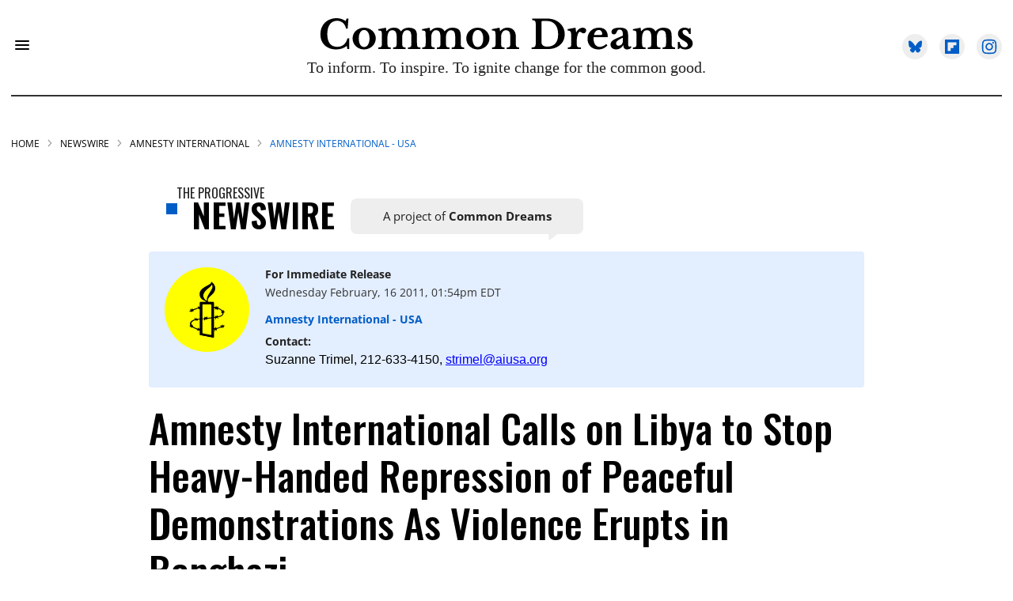

--- FILE ---
content_type: text/html; charset=utf-8
request_url: https://www.commondreams.org/newswire/2011/02/16/amnesty-international-calls-libya-stop-heavy-handed-repression-peaceful
body_size: 132609
content:
<!DOCTYPE html><!-- Powered by RebelMouse. https://www.rebelmouse.com --><html lang="en"><head prefix="og: https://ogp.me/ns# article: https://ogp.me/ns/article#"><script type="application/ld+json">{"@context":"https://schema.org","@type":"BreadcrumbList","itemListElement":[{"@type":"ListItem","id":"https://www.commondreams.org/","item":"https://www.commondreams.org/","name":"HOME","position":1},{"@type":"ListItem","id":"https://www.commondreams.org/newswire","item":"https://www.commondreams.org/newswire","name":"Newswire","position":2},{"@type":"ListItem","id":"https://www.commondreams.org/tag/amnesty-international","item":"https://www.commondreams.org/tag/amnesty-international","name":"amnesty international","position":3}]}</script><script type="application/ld+json">{"@context":"https://schema.org","@graph":[{"@type":"NewsArticle","about":["amnesty international","egypt","libya"],"articleBody":"Amnesty International today called on the Libyan government to end its clampdown of peaceful political activists after violence erupted at demonstrations in the city of Benghazi following the arrest of activists ahead of a major demonstration planned for Thursday. Hundreds of people took part in demonstrations on Wednesday following the arrests of Fathi Terbel and Fraj Esharani, both members of the Abu Salim families' organizing committee set up by relatives of victims of a prison massacre in 1996, and three other activists. The protesters were leading calls for a major demonstration on February 17 in support of calls for far-reaching political reforms, inspired by similar protests in Tunisia and Egypt. \"The Libyan authorities must allow peaceful protests, not try to stifle them with heavy-handed repression, said Malcolm Smart, Amnesty International's director for the Middle East and North Africa. \"Libyans have the same rights as Egyptians and Tunisians to express discontent and call for reform in their own country, and it is high time the Libyan government recognized that and respected it.\" \"People should not be locked up simply because they call for peaceful protests. Libyans have a right to expect reforms, not arrests, detentions and further state repression,\" said Malcolm Smart. Fathi Terbel and Fraj Esharani were released after being detained for several hours. Two other activists, Boubaker Mohamed al-Alouani and Salem Mohamed al-Alouani, both members of the Abu Salim families' organizing committee, were also detained but it was unclear whether they have yet been released. The arrests prompted an immediate popular response. Crowds gathered outside a security forces building in Benghazi calling for the release of Terbel and Esharani. More than a dozen people were reported to have been injured after the protestors later clashed with supporters of the Libyan leader Muammar Gaddafi, in power since 1969, in Benghazi's Shajara Square and Jamal Abdennacer street. Security forces then used tear gas and water canons to disperse the protesters. \"The Libyan authorities have a responsibility to maintain public order, but they also have a responsibility to uphold human rights, including the rights to freedom of expression and peaceful assembly,\" said Smart. \"The government must also rein in the security forces and make it clear to them that if they beat or otherwise ill-treat protestors or use excessive force they will be held fully to account. Terbel, a member of the protest organizing committee, told Amnesty International that the arrests were linked to their calls for accountability over the deaths more than 1,000 inmates at Abu Salim prison in 1996 and for greater political and human rights freedoms in Libya.","author":{"@type":"Person","description":"Newswire Editor is a Common Dreams staff position.","identifier":"25413159","image":{"@type":"ImageObject","url":"https://www.commondreams.org/media-library/eyJhbGciOiJIUzI1NiIsInR5cCI6IkpXVCJ9.eyJpbWFnZSI6Imh0dHBzOi8vYXNzZXRzLnJibC5tcy8zMjg5OTM0MS9vcmlnaW4ucG5nIiwiZXhwaXJlc19hdCI6MTc4ODc3OTc4NH0.Kro-XRoA7MB_ddUbc_2x6KjtfCnnkFR_VUghmVRfeoE/image.png?width=210"},"name":"newswireeditor","url":"https://www.commondreams.org/author/newswireeditor"},"dateModified":"2022-12-22T01:25:50Z","datePublished":"2011-02-16T18:54:36Z","description":"Activists Arrested Ahead of Major Demonstration Planned Thursday","headline":"Amnesty International Calls on Libya to Stop Heavy-Handed Repression of Peaceful Demonstrations As Violence Erupts in Benghazi","image":{"@type":"ImageObject","height":"600","representativeOfPage":"True","url":"","width":"1200"},"isAccessibleForFree":"True","mainEntityOfPage":"https://www.commondreams.org/newswire/2011/02/16/amnesty-international-calls-libya-stop-heavy-handed-repression-peaceful","publisher":{"@id":"https://www.commondreams.org/","@type":"Organization","logo":{"@type":"ImageObject","height":"511","url":"https://assets.rbl.ms/32373543/origin.png","width":"1501"},"name":"Common Dreams","sameAs":["https://en.wikipedia.org/wiki/Common_Dreams","https://www.facebook.com/commondreams.org","https://twitter.com/commondreams"],"url":"https://www.commondreams.org/"},"speakable":{"@type":"SpeakableSpecification","cssSelector":["h1",".widget__subheadline",".social-author",".body-description"]}},{"@id":"https://www.commondreams.org/","@type":"Organization","address":{"@type":"PostalAddress","addressCountry":"USA","addressLocality":"Portland","addressRegion":"Maine","postalCode":"04112","streetAddress":"PO Box 443"},"alternateName":"CommonDreams.org","contactPoint":{"@type":"ContactPoint","availableLanguage":"English","email":"info@commondreams.org","telephone":"+1-207-775-0488","url":"https://www.commondreams.org"},"ethicsPolicy":"https://www.commondreams.org/ethics-policy","logo":{"@type":"ImageObject","height":"511","representativeOfPage":"True","url":"https://assets.rbl.ms/32373543/origin.png","width":"1501"},"name":"Common Dreams","nonprofitStatus":"Nonprofit501c3","publishingPrinciples":"https://www.commondreams.org/publishing-principles","sameAs":["https://en.wikipedia.org/wiki/Common_Dreams","https://www.loc.gov/item/lcwaN0010146/","https://www.facebook.com/commondreams.org","https://twitter.com/commondreams","https://www.instagram.com/commondreams/"],"telephone":"207-775-0488","url":"https://www.commondreams.org/"}]}</script><style>article, aside, details, figcaption, figure, footer, header, hgroup, nav, section{display:block;}[hidden]{display:none;}html{-webkit-text-size-adjust:100%;-ms-text-size-adjust:100%;}body{margin:0;font-size:1em;line-height:1.4;}body, button, input, select, textarea{;}::-moz-selection{background:#145a7c;color:#fff;text-shadow:none;}::selection{background:#145a7c;color:#fff;text-shadow:none;}:focus{outline:5px auto #2684b1;}a:hover, a:active{outline:0;}b, strong{font-weight:bold;}q:before, q:after{content:"";content:none;}ul, ol{margin:1em 0;padding:0 0 0 40px;}nav ul, nav ol{list-style:none;list-style-image:none;margin:0;padding:0;}img{border:0;-ms-interpolation-mode:bicubic;vertical-align:middle;}svg:not(:root){overflow:hidden;}form{margin:0;}label{cursor:pointer;}button, input{line-height:normal;}button, input[type="button"], input[type="reset"], input[type="submit"]{cursor:pointer;-webkit-appearance:button;}input[type="search"]::-webkit-search-decoration{-webkit-appearance:none;}button::-moz-focus-inner, input::-moz-focus-inner{border:0;padding:0;}input:invalid, textarea:invalid{background-color:#fccfcc;}.hidden{visibility:hidden;display:none !important;}.visuallyhidden.focusable:active, .visuallyhidden.focusable:focus{clip:auto;height:auto;margin:0;overflow:visible;position:static;width:auto;}.clearfix:before, .clearfix:after{content:"";display:table;}.clearfix:after{clear:both;}.clearfix{zoom:1;}html{font-size:10px;font-family:Open Sans, sans-serif;line-height:1.4;color:#333;font-weight:normal;}body, button, input, select, textarea{font-family:Open Sans, sans-serif;color:#333;}.col, body{font-size:1.6rem;}a{color:#000;text-decoration:none;}a:hover{color:#757575;text-decoration:none;}.with-primary-color{color:#000;}.with-primary-color:hover{color:#757575;}.js-tab, .js-keep-reading, .js-toggle{cursor:pointer;}button:focus, input[type="text"], input[type="email"]{outline:0;}audio, canvas, iframe, img, svg, video{vertical-align:middle;max-width:100%;}.main{background-color:#0000;position:relative;overflow:hidden;}.cover-all{position:absolute;width:100%;height:100%;}.fa{font-family:FontAwesome, fontawesome-mini !important;}.fa-googleplus:before{content:"";}.post-partial, .overflow-visible{overflow:visible !important;}.js-expandable.expanded .js-expand, .js-expandable:not(.expanded) .js-contract{display:none;}.js-scroll-trigger{display:block;width:100%;}.sticky-target:not(.legacy){position:fixed;opacity:0;top:0;will-change:transform;transform:translate3d(0, 0, 0);}.color-inherit:hover, .color-inherit{color:inherit;}.js-appear-on-expand{transition:all .35s;height:0;overflow:hidden;opacity:0;}.content-container{display:none;}.h1, .h2{margin:0;padding:0;font-size:1em;font-weight:normal;}.runner-spinner:before{content:"";display:block;padding-top:100%;}.no-mb:not(:last-child){margin-bottom:0;}.sm-mt-0:not(:empty):before, .sm-mt-1:not(:empty):before, .sm-mt-2:not(:empty):before, .sm-mb-0:not(:empty):after, .sm-mb-1:not(:empty):after, .sm-mb-2:not(:empty):after, .md-mt-0:not(:empty):before, .md-mt-1:not(:empty):before, .md-mt-2:not(:empty):before, .md-mb-0:not(:empty):after, .md-mb-1:not(:empty):after, .md-mb-2:not(:empty):after, .lg-mt-0:not(:empty):before, .lg-mt-1:not(:empty):before, .lg-mt-2:not(:empty):before, .lg-mb-0:not(:empty):after, .lg-mb-1:not(:empty):after, .lg-mb-2:not(:empty):after{content:"";display:block;overflow:hidden;}.sm-mt-0:not(:empty):before{margin-bottom:0;}.sm-mt-1:not(:empty):before{;}.sm-mt-1 > *{margin-top:10px;}.sm-mt-2:not(:empty):before{margin-bottom:-20px;}.sm-mb-0:not(:empty):after{margin-top:0;}.sm-mb-1:not(:empty):after{margin-top:-10px;}.sm-mb-1 > *{margin-bottom:10px;}.sm-mb-2:not(:empty):after{margin-top:-20px;}.sm-mb-2 > *{margin-bottom:20px;}@media (min-width: 768px){.md-mt-0:not(:empty):before{margin-bottom:0;}}@media (min-width: 768px){.md-mt-1:not(:empty):before{margin-bottom:-10px;}}@media (min-width: 768px){.md-mt-2:not(:empty):before{margin-bottom:-20px;}}@media (min-width: 768px){.md-mb-0:not(:empty):after{margin-top:0;}}@media (min-width: 768px){.md-mb-1:not(:empty):after{margin-top:-10px;}}@media (min-width: 768px){.md-mb-2:not(:empty):after{margin-top:-20px;}}@media (min-width: 1024px){.lg-mt-0:not(:empty):before{margin-bottom:0;}}@media (min-width: 1024px){.lg-mt-1:not(:empty):before{margin-bottom:-10px;}}@media (min-width: 1024px){.lg-mt-2:not(:empty):before{margin-bottom:-20px;}}@media (min-width: 1024px){.lg-mb-0:not(:empty):after{margin-top:0;}}@media (min-width: 1024px){.lg-mb-1:not(:empty):after{margin-top:-10px;}}@media (min-width: 1024px){.lg-mb-2:not(:empty):after{margin-top:-20px;}}.mb-2 > *{margin-bottom:20px;}.mb-2 > :last-child{margin-bottom:0;}.v-sep > *{margin-bottom:20px;}@media (min-width: 768px){.v-sep > *{margin-bottom:40px;}}.v-sep > :last-child{margin-bottom:0;}@media only screen and (min-width: 768px){.hide-tablet-and-desktop{display:none !important;}}.row.px10{margin-left:-10px;margin-right:-10px;}.row.px10 > .col{padding-left:10px;padding-right:10px;}.row{margin-left:auto;margin-right:auto;overflow:hidden;}.row:after{content:"";display:table;clear:both;}.row:not(:empty){;}.col{margin-bottom:20px;}@media (min-width: 768px){.col{margin-bottom:40px;}}@media (min-width: 768px){.row:not(:empty){margin-bottom:-40px;}}.row .col{float:left;box-sizing:border-box;}.row .col.s12{width:100%;}@media only screen and (min-width: 768px){.row .col.m12{width:100%;}}@media only screen and (min-width: 1024px){.row .col.l2{width:16.6667%;}}@media only screen and (min-width: 1024px){.row .col.l4{width:33.3333%;}}@media only screen and (min-width: 1024px){.row .col.l8{width:66.6667%;}}@media only screen and (min-width: 1024px){.row .col.l12{width:100%;}}.widget{position:relative;box-sizing:border-box;}.widget:hover .widget__headline a{color:#757575;}.widget__headline{font-family:Open Sans, sans-serif;color:#333;cursor:pointer;}.widget__headline-text{font-family:inherit;color:inherit;word-break:break-word;}.image, .widget__image{background-position:center;background-repeat:no-repeat;background-size:cover;display:block;z-index:0;}.widget__product-buy-btn:hover{color:#fff;}.rebellt-item.parallax.has-description:before, .rebellt-item.parallax.has-description:after{content:"";display:block;padding-bottom:100%;}.rebellt-item.parallax.has-description.is--mobile:before, .rebellt-item.parallax.has-description.is--mobile:after{padding-bottom:90vh;}.rebellt-ecommerce--btn:hover{color:#fff;}.rebelbar.skin-simple .rebelbar__menu-toggle:hover{color:#757575;}.rebelbar.skin-simple .rebelbar__section-link:hover{color:#757575;}.menu-global{display:none;width:100%;position:fixed;z-index:3;color:#fff;background-color:#1a1a1a;height:100%;font-size:1.8rem;overflow-y:auto;overflow-x:hidden;line-height:1.6em;}@media (min-width: 768px){.menu-global{display:block;max-width:320px;top:0;-webkit-transform:translate(-320px);transform:translate(-320px);transform:translate3d(-320px, 0, 0);}}@media (min-width: 768px){.menu-global, .all-content-wrapper{transition:transform .2s cubic-bezier(.2, .3, .25, .9);}}.menu-overlay{position:fixed;top:-100%;left:0;height:0;width:100%;cursor:pointer;visibility:hidden;opacity:0;transition:opacity .2s;}.rm-embed-container.rm-embed-tiktok blockquote > section:before{content:"";display:block;width:100%;height:300px;border-radius:8px;}.logo__image, .image-element__img, .rm-lazyloadable-image{max-width:100%;}.sharebar a:hover{text-decoration:none;color:#fff;}.sharebar.with-first-button-caption:not(.enable-panel) .share:first-child:after{content:"Share";padding-left:5px;vertical-align:middle;}.share-media-panel-pinit_share:hover{opacity:.9;}@media (min-width: 768px){.sharebar.with-first-button-caption:not(.enable-panel) .share:first-child:after{content:"Share this story";padding-left:10px;vertical-align:middle;text-transform:uppercase;}}.action-btn:hover{color:#757575;border:2px solid #757575;border-color:#757575;}.search-form__text-input:focus, .search-form__submit:focus{border:0;-webkit-box-shadow:none;-moz-box-shadow:none;box-shadow:none;outline:0;}.search-widget{position:relative;}.search-widget__input, .search-widget__submit{border:none;padding:0;margin:0;color:#333;background:none;font-size:inherit;line-height:inherit;}.social-links__link:hover{color:#fff;}.subscription-widget .social-links__link:hover{color:#757575;border-color:#757575;background:none;}.newsletter-element__submit:hover{opacity:.9;}.rm-breadcrumb__list{margin:0;padding:0;}.rm-breadcrumb__item{list-style-type:none;display:inline;}.rm-breadcrumb__item:last-child .rm-breadcrumb__separator{display:none;}.rm-breadcrumb__item:last-child .rm-breadcrumb__link, .rm-breadcrumb__link.disabled{color:inherit;}.social-tab-i .share-fb:after, .social-tab-i .share-tw:after{content:none;}.social-tab-i .icons-share.fb:before{content:"";}.social-tab-i .icons-share.tw:before{content:"";}.social-tab-i .icons-share.pt:before{content:"";}.social-tab-i .icons-share.tl:before{content:"";}.social-tab-i .icons-share.em:before{content:"";}.social-tab-i .icons-share.sprite-shares-close:before{content:"";}.social-tab-i .icons-share.sprite-shares-share:before{content:"";}@media only screen and (min-width: 769px){.share-tab-img:hover .social-tab-i{display:block;}}.posts-custom .posts-wrapper:after{content:"";display:block;margin-bottom:-20px;}.posts-custom .widget{margin-bottom:20px;width:100%;}.posts-custom .widget__headline, .posts-custom .social-date{display:block;}.posts-custom .social-date{font-size:1.4rem;}.posts-custom[data-attr-layout_headline] .widget{vertical-align:top;}.posts-custom[data-attr-layout_headline="top"] .widget{vertical-align:bottom;}.posts-custom .posts-wrapper{margin-left:0;margin-right:0;font-size:0;line-height:0;}.posts-custom .widget{display:inline-block;}.posts-custom article{margin:0;box-sizing:border-box;font-size:1.6rem;line-height:1.4;}.posts-custom .widget__headline{font-size:1em;font-weight:700;word-wrap:break-word;}.posts-custom .widget__section{display:block;}.posts-custom .widget__head{position:relative;}.posts-custom .widget__subheadline *{display:inline;}.posts-custom .main-author__avatar, .posts-custom .social-author__avatar{float:left;border-radius:50%;margin-right:8px;height:30px;width:30px;min-width:30px;overflow:hidden;position:relative;}.posts-custom .main-author__name, .posts-custom .social-author__name{color:#1f1f1f;font-size:1.4rem;font-weight:700;line-height:1.4;display:inline;overflow:hidden;text-overflow:ellipsis;white-space:nowrap;position:relative;}.posts-custom .main-author__name:hover, .posts-custom .social-author__name:hover, .posts-custom .main-author__social-name:hover, .posts-custom .social-author__social-name:hover{color:#757575;}.posts-custom[data-attr-layout_carousel] .posts-wrapper:after{margin-bottom:0 !important;}.posts-custom .slick-arrow:before{position:absolute;left:0;right:0;width:13px;bottom:0;top:0;margin:auto;height:16px;}.posts-custom .slick-arrow:hover{background:#757575;opacity:1;}.posts-custom .slick-dots .slick-active button, .posts-custom .slick-dots button:hover{background:#757575;}.posts-custom{font-family:Open Sans, sans-serif;}.posts-custom a{word-wrap:break-word;}.posts-custom .widget__shares{margin-left:-10px;margin-right:-10px;font-size:0;}.posts-custom .widget__shares .share{display:inline-block;padding:5px;line-height:0;width:25px;height:25px;border-radius:50%;margin:0 10px;font-size:1.5rem;text-align:center;position:relative;vertical-align:middle;color:#fff;}.posts-custom .widget__shares .share:hover{color:#fff;}.posts-custom .widget__shares i{position:absolute;top:0;left:0;right:0;bottom:0;margin:auto;height:1em;}.infinite-scroll-wrapper:not(.rm-loading){width:1px;height:1px;}.widget__shares button.share, .social-tab-buttons button.share{box-sizing:content-box;}.post-splash-custom .widget__shares .share:hover{color:#fff;}.post-authors__fb-like[fb-xfbml-state="rendered"]:before{content:"Like us on Facebook";line-height:20px;display:inline-block;vertical-align:middle;margin-right:15px;}.post-pager__btn:hover{background:#757575;color:#fff;}.post-pager__btn:hover .fa{padding:0 5px;}.list{display:block;margin-left:-1em;margin-right:-1em;padding:0;}.list__item{display:inline-block;padding:1em;}.widget__head .rm-lazyloadable-image{width:100%;}.share-plus:hover{background-color:#aaa;}.share-facebook, .share-fb{background-color:#1777f2;}.share-facebook:hover, .share-fb:hover{background-color:#318bff;}.share-twitter, .share-tw{background-color:#50abf1;}.share-twitter:hover, .share-tw:hover{background-color:#00a8e5;}.share-apple:hover{background-color:#333;}.share-linkedin:hover{background:#006da8;}.share-pinterest{background-color:#ce1e1f;}.share-pinterest:hover{background:#bb2020;}.share-googleplus:hover{background-color:#c73c26;}.share-reddit{background-color:#ff4300;}.share-email{background-color:#5e7286;}.share-email:hover{background:#48596b;}.share-tumblr:hover{background-color:#243c53;}.share-sms:hover{background-color:#fd7e14;}.share-instagram:hover{background-color:#4b88b9;}.share-youtube:hover{background-color:#ea2524;}.share-linkedin:hover{background-color:#005d8e;}.share-slack:hover{background-color:#0077b5;}.share-openid:hover{background-color:#e6881c;}.share-copy-link{background-color:#159397;}.donate_btn_wrapperz, .nav-donate-btn{min-width:109px;}.social-author__name:last-child:after, .share-media-panel{display:none;}.social-author__name:after{content:"|";margin:0 2px;}.singleAuthor .social-author__name:after{display:none;}@media (min-width: 768px) and (max-width: 1380px){.sticky__blackbar{width:100%;display:block !important;}}.normal__blackbar{display:none !important;}@media (max-width: 1023px){.social_stream_desktop .social_right{display:none;}}#sTop_Bar_0_0_19_0_0_10.row-wrapper{margin:0;padding:0;display:none;}.modal_donor{position:fixed;top:0;right:0;bottom:0;left:0;width:100%;height:100%;background:#000c;z-index:99999;display:none;flex-direction:row;justify-content:center;}.donate_btn{cursor:pointer;}.modal_donor_wrapper{width:100%;height:auto;max-height:80%;padding:30px;display:flex;flex-direction:row;justify-content:center;position:absolute;top:50%;left:50%;transform:translate(-50%, -50%);box-sizing:border-box;}.modal_donor_inner{background:#fff;padding:0;margin:0;width:100%;max-width:500px;max-height:80%;overflow-y:auto;-ms-overflow-style:none;scrollbar-width:none;}.modal_donor_inner::-webkit-scrollbar{display:none;}.modal_close{position:absolute;top:0;right:0;color:#fff;font-size:32px;cursor:pointer;}.modal_donor_inner p{display:inline-block;width:100%;text-align:center;font-size:12px;padding:10px 0;line-height:1.5;margin:0;}@media (min-width: 580px){.modal_donor_wrapper{width:auto;}}@font-face {font-family: Open Sans;font-weight: 400;font-style: normal;font-display: swap;unicode-range: U+??, U+131, U+152-153, U+2BB-2BC, U+2C6, U+2DA, U+2DC, U+2000-206F, U+2074, U+20AC, U+2122, U+2191, U+2193, U+2212, U+2215, U+FEFF, U+FFFD;src: url("https://fonts.gstatic.com/s/opensans/v34/memvYaGs126MiZpBA-UvWbX2vVnXBbObj2OVTS-muw.woff2") format("woff2");}@font-face {font-family: Open Sans;font-weight: 600;font-style: normal;font-display: swap;unicode-range: U+??, U+131, U+152-153, U+2BB-2BC, U+2C6, U+2DA, U+2DC, U+2000-206F, U+2074, U+20AC, U+2122, U+2191, U+2193, U+2212, U+2215, U+FEFF, U+FFFD;src: url("https://fonts.gstatic.com/s/opensans/v34/memvYaGs126MiZpBA-UvWbX2vVnXBbObj2OVTS-muw.woff2") format("woff2");}@font-face {font-family: Open Sans;font-weight: 700;font-style: normal;font-display: swap;unicode-range: U+??, U+131, U+152-153, U+2BB-2BC, U+2C6, U+2DA, U+2DC, U+2000-206F, U+2074, U+20AC, U+2122, U+2191, U+2193, U+2212, U+2215, U+FEFF, U+FFFD;src: url("https://fonts.gstatic.com/s/opensans/v34/memvYaGs126MiZpBA-UvWbX2vVnXBbObj2OVTS-muw.woff2") format("woff2");}@font-face {font-family: Open Sans;font-weight: 800;font-style: normal;font-display: swap;unicode-range: U+??, U+131, U+152-153, U+2BB-2BC, U+2C6, U+2DA, U+2DC, U+2000-206F, U+2074, U+20AC, U+2122, U+2191, U+2193, U+2212, U+2215, U+FEFF, U+FFFD;src: url("https://fonts.gstatic.com/s/opensans/v34/memvYaGs126MiZpBA-UvWbX2vVnXBbObj2OVTS-muw.woff2") format("woff2");}@font-face {font-family: Lora;font-weight: 400;font-style: normal;font-display: swap;unicode-range: U+??, U+131, U+152-153, U+2BB-2BC, U+2C6, U+2DA, U+2DC, U+2000-206F, U+2074, U+20AC, U+2122, U+2191, U+2193, U+2212, U+2215, U+FEFF, U+FFFD;src: url("https://fonts.gstatic.com/s/lora/v26/0QIvMX1D_JOuMwr7Iw.woff2") format("woff2");}@font-face {font-family: Lora;font-weight: 600;font-style: normal;font-display: swap;unicode-range: U+??, U+131, U+152-153, U+2BB-2BC, U+2C6, U+2DA, U+2DC, U+2000-206F, U+2074, U+20AC, U+2122, U+2191, U+2193, U+2212, U+2215, U+FEFF, U+FFFD;src: url("https://fonts.gstatic.com/s/lora/v26/0QIvMX1D_JOuMwr7Iw.woff2") format("woff2");}@font-face {font-family: Lora;font-style: normal;font-weight: 400;font-display: swap;src: url("https://fonts.gstatic.com/s/lora/v32/0QIvMX1D_JOuMwf7I_FMl_GW8g.woff2") format("woff2");unicode-range: U+460-52F, U+1C80-1C88, U+20B4, U+2DE0-2DFF, U+A640-A69F, U+FE2E-FE2F;}@font-face {font-family: Lora;font-style: normal;font-weight: 400;font-display: swap;src: url("https://fonts.gstatic.com/s/lora/v32/0QIvMX1D_JOuMw77I_FMl_GW8g.woff2") format("woff2");unicode-range: U+301, U+400-45F, U+490-491, U+4B0-4B1, U+2116;}@font-face {font-family: Lora;font-style: normal;font-weight: 400;font-display: swap;src: url("https://fonts.gstatic.com/s/lora/v32/0QIvMX1D_JOuMwX7I_FMl_GW8g.woff2") format("woff2");unicode-range: U+102-103, U+110-111, U+128-129, U+168-169, U+1A0-1A1, U+1AF-1B0, U+300-301, U+303-304, U+308-309, U+323, U+329, U+1EA0-1EF9, U+20AB;}@font-face {font-family: Lora;font-style: normal;font-weight: 400;font-display: swap;src: url("https://fonts.gstatic.com/s/lora/v32/0QIvMX1D_JOuMwT7I_FMl_GW8g.woff2") format("woff2");unicode-range: U+100-2AF, U+304, U+308, U+329, U+1E00-1E9F, U+1EF2-1EFF, U+2020, U+20A0-20AB, U+20AD-20CF, U+2113, U+2C60-2C7F, U+A720-A7FF;}@font-face {font-family: Lora;font-style: normal;font-weight: 400;font-display: swap;src: url("https://fonts.gstatic.com/s/lora/v32/0QIvMX1D_JOuMwr7I_FMl_E.woff2") format("woff2");unicode-range: U+??, U+131, U+152-153, U+2BB-2BC, U+2C6, U+2DA, U+2DC, U+304, U+308, U+329, U+2000-206F, U+2074, U+20AC, U+2122, U+2191, U+2193, U+2212, U+2215, U+FEFF, U+FFFD;}@font-face {font-family: Lora;font-style: normal;font-weight: 600;font-display: swap;src: url("https://fonts.gstatic.com/s/lora/v32/0QIvMX1D_JOuMwf7I_FMl_GW8g.woff2") format("woff2");unicode-range: U+460-52F, U+1C80-1C88, U+20B4, U+2DE0-2DFF, U+A640-A69F, U+FE2E-FE2F;}@font-face {font-family: Lora;font-style: normal;font-weight: 600;font-display: swap;src: url("https://fonts.gstatic.com/s/lora/v32/0QIvMX1D_JOuMw77I_FMl_GW8g.woff2") format("woff2");unicode-range: U+301, U+400-45F, U+490-491, U+4B0-4B1, U+2116;}@font-face {font-family: Lora;font-style: normal;font-weight: 600;font-display: swap;src: url("https://fonts.gstatic.com/s/lora/v32/0QIvMX1D_JOuMwX7I_FMl_GW8g.woff2") format("woff2");unicode-range: U+102-103, U+110-111, U+128-129, U+168-169, U+1A0-1A1, U+1AF-1B0, U+300-301, U+303-304, U+308-309, U+323, U+329, U+1EA0-1EF9, U+20AB;}@font-face {font-family: Lora;font-style: normal;font-weight: 600;font-display: swap;src: url("https://fonts.gstatic.com/s/lora/v32/0QIvMX1D_JOuMwT7I_FMl_GW8g.woff2") format("woff2");unicode-range: U+100-2AF, U+304, U+308, U+329, U+1E00-1E9F, U+1EF2-1EFF, U+2020, U+20A0-20AB, U+20AD-20CF, U+2113, U+2C60-2C7F, U+A720-A7FF;}@font-face {font-family: Lora;font-style: normal;font-weight: 600;font-display: swap;src: url("https://fonts.gstatic.com/s/lora/v32/0QIvMX1D_JOuMwr7I_FMl_E.woff2") format("woff2");unicode-range: U+??, U+131, U+152-153, U+2BB-2BC, U+2C6, U+2DA, U+2DC, U+304, U+308, U+329, U+2000-206F, U+2074, U+20AC, U+2122, U+2191, U+2193, U+2212, U+2215, U+FEFF, U+FFFD;}@font-face {font-family: Oswald;font-style: normal;font-weight: 400;font-display: swap;src: url("https://fonts.gstatic.com/s/oswald/v49/TK3_WkUHHAIjg75cFRf3bXL8LICs1_FvsUtiZSSUhiCXABTV.woff2") format("woff2");unicode-range: U+460-52F, U+1C80-1C88, U+20B4, U+2DE0-2DFF, U+A640-A69F, U+FE2E-FE2F;}@font-face {font-family: Oswald;font-style: normal;font-weight: 400;font-display: swap;src: url("https://fonts.gstatic.com/s/oswald/v49/TK3_WkUHHAIjg75cFRf3bXL8LICs1_FvsUJiZSSUhiCXABTV.woff2") format("woff2");unicode-range: U+301, U+400-45F, U+490-491, U+4B0-4B1, U+2116;}@font-face {font-family: Oswald;font-style: normal;font-weight: 400;font-display: swap;src: url("https://fonts.gstatic.com/s/oswald/v49/TK3_WkUHHAIjg75cFRf3bXL8LICs1_FvsUliZSSUhiCXABTV.woff2") format("woff2");unicode-range: U+102-103, U+110-111, U+128-129, U+168-169, U+1A0-1A1, U+1AF-1B0, U+300-301, U+303-304, U+308-309, U+323, U+329, U+1EA0-1EF9, U+20AB;}@font-face {font-family: Oswald;font-style: normal;font-weight: 400;font-display: swap;src: url("https://fonts.gstatic.com/s/oswald/v49/TK3_WkUHHAIjg75cFRf3bXL8LICs1_FvsUhiZSSUhiCXABTV.woff2") format("woff2");unicode-range: U+100-2AF, U+304, U+308, U+329, U+1E00-1E9F, U+1EF2-1EFF, U+2020, U+20A0-20AB, U+20AD-20CF, U+2113, U+2C60-2C7F, U+A720-A7FF;}@font-face {font-family: Oswald;font-style: normal;font-weight: 400;font-display: swap;src: url("https://fonts.gstatic.com/s/oswald/v49/TK3_WkUHHAIjg75cFRf3bXL8LICs1_FvsUZiZSSUhiCXAA.woff2") format("woff2");unicode-range: U+??, U+131, U+152-153, U+2BB-2BC, U+2C6, U+2DA, U+2DC, U+304, U+308, U+329, U+2000-206F, U+2074, U+20AC, U+2122, U+2191, U+2193, U+2212, U+2215, U+FEFF, U+FFFD;}.blue_sky_icon{background:#eee;}.blue_sky_icon svg{margin-left:8px;width:17px !important;}.hamburger-social.bluesky_icons .social_icon1:after, .hamburger-social.bluesky_icons a.social_icon1{background:#000 !important;}.whitebar_social.bluesky_icons .social_icon:after, .whitebar_social.bluesky_icons a.social_icon{background:#eee !important;}.newsletter_social .signup_flipboard_icon, .newsletter_social .blue_sky_icon{border:1px solid #fff6;}.posts-custom .fa-twitter:before, .share-twitter, .share-tw, .share-twitter:hover, .share-tw:hover{background-image:url("data:image/svg+xml,%3Csvg xmlns='http://www.w3.org/2000/svg' shape-rendering='geometricPrecision' text-rendering='geometricPrecision' image-rendering='optimizeQuality' fill-rule='evenodd' clip-rule='evenodd' viewBox='0 0 511.999 452.266'%3E%3Cpath fill='white' fill-rule='nonzero' d='M110.985 30.442c58.695 44.217 121.837 133.856 145.013 181.961 23.176-48.105 86.322-137.744 145.016-181.961 42.361-31.897 110.985-56.584 110.985 21.96 0 15.681-8.962 131.776-14.223 150.628-18.272 65.516-84.873 82.228-144.112 72.116 103.55 17.68 129.889 76.238 73 134.8-108.04 111.223-155.288-27.905-167.385-63.554-3.489-10.262-2.991-10.498-6.561 0-12.098 35.649-59.342 174.777-167.382 63.554-56.89-58.562-30.551-117.12 72.999-134.8-59.239 10.112-125.84-6.6-144.112-72.116C8.962 184.178 0 68.083 0 52.402c0-78.544 68.633-53.857 110.985-21.96z' /%3E%3C/svg%3E");}.infinite_posts_main .all-related-sections a:hover, .home_right .posts-custom .widget__section:hover, .rm-breadcrumb__item a:hover, .tab_mid .posts-custom .widget__section:hover, .infinite_posts_main .widget__section:hover, .infinite_posts_main .post-tags-primary a:hover{text-decoration:underline;color:#000 !important;}.newsletter_social .signup_flipboard_icon:hover, .newsletter_social .blue_sky_icon:hover{border:1px solid #fff;}.newsletter_social a.social_icon:hover svg rect{stroke-opacity:1;}.posts-custom .social-author__name:hover{text-decoration:underline;}.share-print:hover, .posts-custom .widget__shares a:hover, .posts-custom .widget__shares .share:hover{background-color:#005dc7;}.posts-custom .widget__shares button.share:not(.share-plus){border:none;}.show-more:hover{color:#fff;}.widget__show-more{position:relative;overflow:hidden;border:none;color:#fff;font-size:16px;cursor:pointer;z-index:0;}.widget__show-more:before{content:"";position:absolute;top:50%;left:-40px;width:40px;height:40px;background:linear-gradient(to right, #0000, #ffffff80, #0000);border-radius:50%;transform:translateY(-50%)scale(.5);pointer-events:none;opacity:0;animation:none;}.widget__show-more:hover:before{animation:circle-ripple-once .9s ease-out forwards;}@font-face {font-family: Oswald;font-weight: 400;font-style: normal;font-display: swap;unicode-range: U+??, U+131, U+152-153, U+2BB-2BC, U+2C6, U+2DA, U+2DC, U+2000-206F, U+2074, U+20AC, U+2122, U+2191, U+2193, U+2212, U+2215, U+FEFF, U+FFFD;src: url("https://fonts.gstatic.com/s/oswald/v49/TK3IWkUHHAIjg75cFRf3bXL8LICs1_Fv40pKlN4NNSeSASz7FmlWHYg.woff2") format("woff2");}@font-face {font-family: Oswald;font-weight: 500;font-style: normal;font-display: swap;unicode-range: U+??, U+131, U+152-153, U+2BB-2BC, U+2C6, U+2DA, U+2DC, U+2000-206F, U+2074, U+20AC, U+2122, U+2191, U+2193, U+2212, U+2215, U+FEFF, U+FFFD;src: url("https://fonts.gstatic.com/s/oswald/v49/TK3IWkUHHAIjg75cFRf3bXL8LICs1_Fv40pKlN4NNSeSASz7FmlWHYg.woff2") format("woff2");}@font-face {font-family: Oswald;font-weight: 600;font-style: normal;font-display: swap;unicode-range: U+??, U+131, U+152-153, U+2BB-2BC, U+2C6, U+2DA, U+2DC, U+304, U+308, U+329, U+2000-206F, U+2074, U+20AC, U+2122, U+2191, U+2193, U+2212, U+2215, U+FEFF, U+FFFD;src: url("https://fonts.gstatic.com/s/oswald/v53/TK3_WkUHHAIjg75cFRf3bXL8LICs1y9osUZiZSSUhiCXAA.woff2") format("woff2");}@font-face {font-family: Oswald;font-weight: 700;font-style: normal;font-display: swap;unicode-range: U+??, U+131, U+152-153, U+2BB-2BC, U+2C6, U+2DA, U+2DC, U+304, U+308, U+329, U+2000-206F, U+2074, U+20AC, U+2122, U+2191, U+2193, U+2212, U+2215, U+FEFF, U+FFFD;src: url("https://fonts.gstatic.com/s/oswald/v53/TK3_WkUHHAIjg75cFRf3bXL8LICs1y9osUZiZSSUhiCXAA.woff2") format("woff2");}@font-face {font-family: Oswald;font-style: normal;font-weight: 400;src: url("https://fonts.gstatic.com/s/oswald/v49/TK3IWkUHHAIjg75cFRf3bXL8LICs1_Fv40pKlN4NNSeSASz7FmlbHYjMdZwlou4.woff2") format("woff2");unicode-range: U+460-52F, U+1C80-1C88, U+20B4, U+2DE0-2DFF, U+A640-A69F, U+FE2E-FE2F;}@font-face {font-family: Oswald;font-style: normal;font-weight: 400;src: url("https://fonts.gstatic.com/s/oswald/v49/TK3IWkUHHAIjg75cFRf3bXL8LICs1_Fv40pKlN4NNSeSASz7FmlSHYjMdZwlou4.woff2") format("woff2");unicode-range: U+301, U+400-45F, U+490-491, U+4B0-4B1, U+2116;}@font-face {font-family: Oswald;font-style: normal;font-weight: 400;src: url("https://fonts.gstatic.com/s/oswald/v49/TK3IWkUHHAIjg75cFRf3bXL8LICs1_Fv40pKlN4NNSeSASz7FmlZHYjMdZwlou4.woff2") format("woff2");unicode-range: U+102-103, U+110-111, U+128-129, U+168-169, U+1A0-1A1, U+1AF-1B0, U+300-301, U+303-304, U+308-309, U+323, U+329, U+1EA0-1EF9, U+20AB;}@font-face {font-family: Oswald;font-style: normal;font-weight: 400;src: url("https://fonts.gstatic.com/s/oswald/v49/TK3IWkUHHAIjg75cFRf3bXL8LICs1_Fv40pKlN4NNSeSASz7FmlYHYjMdZwlou4.woff2") format("woff2");unicode-range: U+100-2AF, U+304, U+308, U+329, U+1E00-1E9F, U+1EF2-1EFF, U+2020, U+20A0-20AB, U+20AD-20CF, U+2113, U+2C60-2C7F, U+A720-A7FF;}@font-face {font-family: Oswald;font-style: normal;font-weight: 400;src: url("https://fonts.gstatic.com/s/oswald/v49/TK3IWkUHHAIjg75cFRf3bXL8LICs1_Fv40pKlN4NNSeSASz7FmlWHYjMdZwl.woff2") format("woff2");unicode-range: U+??, U+131, U+152-153, U+2BB-2BC, U+2C6, U+2DA, U+2DC, U+304, U+308, U+329, U+2000-206F, U+2074, U+20AC, U+2122, U+2191, U+2193, U+2212, U+2215, U+FEFF, U+FFFD;}@font-face {font-family: Oswald;font-style: normal;font-weight: 500;src: url("https://fonts.gstatic.com/s/oswald/v49/TK3IWkUHHAIjg75cFRf3bXL8LICs1_Fv40pKlN4NNSeSASz7FmlbHYjMdZwlou4.woff2") format("woff2");unicode-range: U+460-52F, U+1C80-1C88, U+20B4, U+2DE0-2DFF, U+A640-A69F, U+FE2E-FE2F;}@font-face {font-family: Oswald;font-style: normal;font-weight: 500;src: url("https://fonts.gstatic.com/s/oswald/v49/TK3IWkUHHAIjg75cFRf3bXL8LICs1_Fv40pKlN4NNSeSASz7FmlSHYjMdZwlou4.woff2") format("woff2");unicode-range: U+301, U+400-45F, U+490-491, U+4B0-4B1, U+2116;}@font-face {font-family: Oswald;font-style: normal;font-weight: 500;src: url("https://fonts.gstatic.com/s/oswald/v49/TK3IWkUHHAIjg75cFRf3bXL8LICs1_Fv40pKlN4NNSeSASz7FmlZHYjMdZwlou4.woff2") format("woff2");unicode-range: U+102-103, U+110-111, U+128-129, U+168-169, U+1A0-1A1, U+1AF-1B0, U+300-301, U+303-304, U+308-309, U+323, U+329, U+1EA0-1EF9, U+20AB;}@font-face {font-family: Oswald;font-style: normal;font-weight: 500;src: url("https://fonts.gstatic.com/s/oswald/v49/TK3IWkUHHAIjg75cFRf3bXL8LICs1_Fv40pKlN4NNSeSASz7FmlYHYjMdZwlou4.woff2") format("woff2");unicode-range: U+100-2AF, U+304, U+308, U+329, U+1E00-1E9F, U+1EF2-1EFF, U+2020, U+20A0-20AB, U+20AD-20CF, U+2113, U+2C60-2C7F, U+A720-A7FF;}@font-face {font-family: Oswald;font-style: normal;font-weight: 500;src: url("https://fonts.gstatic.com/s/oswald/v49/TK3IWkUHHAIjg75cFRf3bXL8LICs1_Fv40pKlN4NNSeSASz7FmlWHYjMdZwl.woff2") format("woff2");unicode-range: U+??, U+131, U+152-153, U+2BB-2BC, U+2C6, U+2DA, U+2DC, U+304, U+308, U+329, U+2000-206F, U+2074, U+20AC, U+2122, U+2191, U+2193, U+2212, U+2215, U+FEFF, U+FFFD;}@font-face {font-family: Roboto;font-weight: 400;font-style: normal;font-display: swap;unicode-range: U+??, U+131, U+152-153, U+2BB-2BC, U+2C6, U+2DA, U+2DC, U+2000-206F, U+2074, U+20AC, U+2122, U+2191, U+2193, U+2212, U+2215, U+FEFF, U+FFFD;src: url("https://fonts.gstatic.com/s/roboto/v30/KFOmCnqEu92Fr1Mu4mxK.woff2") format("woff2");}@font-face {font-family: Roboto;font-weight: 500;font-style: normal;font-display: swap;unicode-range: U+??, U+131, U+152-153, U+2BB-2BC, U+2C6, U+2DA, U+2DC, U+2000-206F, U+2074, U+20AC, U+2122, U+2191, U+2193, U+2212, U+2215, U+FEFF, U+FFFD;src: url("https://fonts.gstatic.com/s/roboto/v30/KFOmCnqEu92Fr1Mu4mxK.woff2") format("woff2");}@font-face {font-family: Roboto;font-weight: 700;font-style: normal;font-display: swap;unicode-range: U+??, U+131, U+152-153, U+2BB-2BC, U+2C6, U+2DA, U+2DC, U+2000-206F, U+2074, U+20AC, U+2122, U+2191, U+2193, U+2212, U+2215, U+FEFF, U+FFFD;src: url("https://fonts.gstatic.com/s/roboto/v30/KFOmCnqEu92Fr1Mu4mxK.woff2") format("woff2");}.donate-button-placeholder{min-width:112px;}.widget__brief{display:none;}.tab_wrap .social-author__name:after{content:"|";margin:0 2px;}.tab_wrap .social-author__name:last-child:after{display:none;}.logo__image, .image-element__img, .rm-lazyloadable-image{height:unset !important;}.sm-mt-1:not(:empty):before{margin-bottom:0;}.posts-custom .widget{margin-bottom:10px;}.share-copy-link:before{content:"";display:inline-block;background-image:url("data:image/svg+xml,%3Csvg xmlns='http://www.w3.org/2000/svg' width='32' height='33' viewBox='0 0 32 33' fill='none'%3E%3Cpath fill-rule='evenodd' clip-rule='evenodd' d='M16 32.6186C24.8366 32.6186 32 25.4551 32 16.6186C32 7.78204 24.8366 0.618591 16 0.618591C7.16344 0.618591 0 7.78204 0 16.6186C0 25.4551 7.16344 32.6186 16 32.6186Z' fill='black'/%3E%3Cpath fill-rule='evenodd' clip-rule='evenodd' d='M17.929 17.5949C18.0778 17.4511 18.5978 16.9287 18.9275 16.5974C19.0389 16.4855 19.1286 16.3954 19.1749 16.3491C19.5815 16.3167 19.9688 16.1415 20.2742 15.8361L22.033 14.0773C22.721 13.3892 22.721 12.2737 22.033 11.5856C21.3449 10.8975 20.2294 10.8975 19.5413 11.5856L17.7825 13.3444C17.477 13.6499 17.3018 14.037 17.2695 14.4437L16.0236 15.6895C15.5949 14.5325 15.8544 13.2206 16.7565 12.3184L18.5153 10.5596C19.77 9.30492 21.8043 9.30492 23.059 10.5596C24.3137 11.8143 24.3137 13.8486 23.059 15.1033L21.3001 16.8621C20.3984 17.7638 19.0858 18.0231 17.929 17.5949ZM16.9763 18.5477C17.4045 19.7045 17.1452 21.017 16.2435 21.9188L14.4847 23.6776C13.23 24.9323 11.1957 24.9323 9.94102 23.6776C8.68633 22.4229 8.68633 20.3887 9.94102 19.134L11.6999 17.3751C12.602 16.473 13.9139 16.2135 15.0709 16.6423L13.8251 17.8881C13.4184 17.9205 13.0313 18.0956 12.7258 18.4011L10.967 20.1599C10.2789 20.848 10.2789 21.9636 10.967 22.6516C11.6551 23.3397 12.7706 23.3397 13.4587 22.6516L15.2175 20.8928C15.5229 20.5874 15.6981 20.2001 15.7305 19.7935C15.7768 19.7472 15.8669 19.6576 15.9788 19.5461C16.3101 19.2165 16.8325 18.6965 16.9763 18.5477ZM18.1489 14.4437L13.8984 18.6942C13.6151 18.9775 13.6151 19.4369 13.8984 19.7202C14.1817 20.0035 14.6411 20.0035 14.9244 19.7202L19.1749 15.4697C19.4582 15.1864 19.4582 14.727 19.1749 14.4437C18.8916 14.1604 18.4322 14.1604 18.1489 14.4437Z' fill='white'/%3E%3C/svg%3E");background-repeat:no-repeat;background-position:center;position:absolute;inset:0;}.share-copy-link:hover:before{background-image:url("data:image/svg+xml,%3Csvg xmlns='http://www.w3.org/2000/svg' width='32' height='33' viewBox='0 0 32 33' fill='none'%3E%3Cpath fill-rule='evenodd' clip-rule='evenodd' d='M16 32.6186C24.8366 32.6186 32 25.4551 32 16.6186C32 7.78204 24.8366 0.618591 16 0.618591C7.16344 0.618591 0 7.78204 0 16.6186C0 25.4551 7.16344 32.6186 16 32.6186Z' fill='%23005CD7'/%3E%3Cpath fill-rule='evenodd' clip-rule='evenodd' d='M17.929 17.5949C18.0778 17.4511 18.5978 16.9287 18.9275 16.5974C19.0389 16.4855 19.1286 16.3954 19.1749 16.3491C19.5815 16.3167 19.9688 16.1415 20.2742 15.8361L22.033 14.0773C22.721 13.3892 22.721 12.2737 22.033 11.5856C21.3449 10.8975 20.2294 10.8975 19.5413 11.5856L17.7825 13.3444C17.477 13.6499 17.3018 14.037 17.2695 14.4437L16.0236 15.6895C15.5949 14.5325 15.8544 13.2206 16.7565 12.3184L18.5153 10.5596C19.77 9.30492 21.8043 9.30492 23.059 10.5596C24.3137 11.8143 24.3137 13.8486 23.059 15.1033L21.3001 16.8621C20.3984 17.7638 19.0858 18.0231 17.929 17.5949ZM16.9763 18.5477C17.4045 19.7045 17.1452 21.017 16.2435 21.9188L14.4847 23.6776C13.23 24.9323 11.1957 24.9323 9.94102 23.6776C8.68633 22.4229 8.68633 20.3887 9.94102 19.134L11.6999 17.3751C12.602 16.473 13.9139 16.2135 15.0709 16.6423L13.8251 17.8881C13.4184 17.9205 13.0313 18.0956 12.7258 18.4011L10.967 20.1599C10.2789 20.848 10.2789 21.9636 10.967 22.6516C11.6551 23.3397 12.7706 23.3397 13.4587 22.6516L15.2175 20.8928C15.5229 20.5874 15.6981 20.2001 15.7305 19.7935C15.7768 19.7472 15.8669 19.6576 15.9788 19.5461C16.3101 19.2165 16.8325 18.6965 16.9763 18.5477ZM18.1489 14.4437L13.8984 18.6942C13.6151 18.9775 13.6151 19.4369 13.8984 19.7202C14.1817 20.0035 14.6411 20.0035 14.9244 19.7202L19.1749 15.4697C19.4582 15.1864 19.4582 14.727 19.1749 14.4437C18.8916 14.1604 18.4322 14.1604 18.1489 14.4437Z' fill='white'/%3E%3C/svg%3E");}.share-flipboard:before{content:"";position:absolute;inset:0;background-image:url("data:image/svg+xml,%3Csvg width='32' height='32' viewBox='0 0 32 33' fill='none' xmlns='http://www.w3.org/2000/svg'%3E%3Cpath fill-rule='evenodd' clip-rule='evenodd' d='M16 32.6186C24.8366 32.6186 32 25.4551 32 16.6186C32 7.78204 24.8366 0.618591 16 0.618591C7.16344 0.618591 0 7.78204 0 16.6186C0 25.4551 7.16344 32.6186 16 32.6186Z' fill='black'/%3E%3Crect x='7' y='6.61859' width='18' height='20' fill='white'/%3E%3Cpath d='M6 6.61859V27.6186H27V6.61859H6ZM22.8 15.0186H18.6V19.2186H14.4V23.4186H10.2V10.8186H22.8V15.0186Z' fill='black'/%3E%3C/svg%3E%0A");background-repeat:no-repeat;background-position:center;}.share-flipboard:hover:before{content:"";position:absolute;inset:0;background-image:url("data:image/svg+xml,%3Csvg width='32' height='32' viewBox='0 0 32 33' fill='none' xmlns='http://www.w3.org/2000/svg'%3E%3Cpath fill-rule='evenodd' clip-rule='evenodd' d='M16 32.6186C24.8366 32.6186 32 25.4551 32 16.6186C32 7.78204 24.8366 0.618591 16 0.618591C7.16344 0.618591 0 7.78204 0 16.6186C0 25.4551 7.16344 32.6186 16 32.6186Z' fill='%23005DC7'/%3E%3Crect x='7' y='6.61859' width='18' height='20' fill='white'/%3E%3Cpath d='M6 6.61859V27.6186H27V6.61859H6ZM22.8 15.0186H18.6V19.2186H14.4V23.4186H10.2V10.8186H22.8V15.0186Z' fill='%23005DC7'/%3E%3C/svg%3E%0A");background-repeat:no-repeat;background-position:center;}.share-flipboard > svg, .share-copy-link > i{display:none;}.posts-custom .fa-print:before{font-size:22px;position:relative;bottom:5px;left:.5px;}.posts-custom .fa-envelope:before{font-size:18px;position:relative;bottom:2.5px;left:.5px;}.posts-custom .fa-twitter:before{font-size:20px;position:relative;bottom:0;left:9px;content:"";height:15px;display:block;background-repeat:no-repeat;text-align:center;}.posts-custom .fa-facebook:before{font-size:22px;position:relative;bottom:3px;}.rm-breadcrumb__item:last-child .rm-breadcrumb__link, .rm-breadcrumb__link.disabled{pointer-events:unset !important;}@media (hover: hover){.widget:hover .widget__headline a{color:var(--black);}}.widget__headline a{color:var(--black);}.widget__headline-text:hover{color:var(--darkgrey) !important;}:root{--news:#c41e09;--blue:#005dc7;--grey:#757575;--black:#000;--darkgrey:#6b6b6b;}.col, body{line-height:1;}.body{margin-top:0;}.donate_btn{max-width:unset;margin:auto;display:block;text-align:center;}body{-webkit-font-smoothing:antialiased;-moz-osx-font-smoothing:grayscale;text-rendering:optimizelegibility;}.posts-custom .widget__shares i.fa-reddit-alien{margin:0;height:100%;}.fa-reddit-alien:before{content:"";height:35px;width:35px;display:block;background-image:url("data:image/svg+xml,%3Csvg xmlns='http://www.w3.org/2000/svg' width='32' height='33' viewBox='0 0 32 33' fill='none'%3E%3Cpath fill-rule='evenodd' clip-rule='evenodd' d='M16 32.6186C24.8366 32.6186 32 25.4551 32 16.6186C32 7.78204 24.8366 0.618591 16 0.618591C7.16344 0.618591 0 7.78204 0 16.6186C0 25.4551 7.16344 32.6186 16 32.6186Z' fill='%23000000'/%3E%3Cpath d='M26 16.0032C26 14.6457 24.8836 13.5417 23.5109 13.5417C22.962 13.5417 22.4406 13.7189 22.0149 14.0402C20.626 13.0863 18.8065 12.5177 16.8712 12.3737L17.9154 9.95157L20.9533 10.6531C21.0504 11.5823 21.837 12.3109 22.8015 12.3109C23.8307 12.3109 24.6683 11.4826 24.6683 10.4648C24.6683 9.44696 23.8307 8.61865 22.8015 8.61865C22.1493 8.61865 21.5756 8.95219 21.2421 9.45557L17.6914 8.63465C17.3902 8.56696 17.0952 8.71834 16.9757 8.9928L15.532 12.3405C13.4424 12.4119 11.4512 12.994 9.94773 14.0082C9.53827 13.7079 9.03049 13.5417 8.48911 13.5417C7.11637 13.5417 6 14.6457 6 16.0032C6 16.9029 6.49658 17.7165 7.25825 18.1337C7.24829 18.242 7.24456 18.3528 7.24456 18.4648C7.24456 21.858 11.1525 24.6186 15.9564 24.6186C20.7592 24.6186 24.6683 21.858 24.6683 18.4648C24.6683 18.3688 24.6646 18.274 24.6584 18.1792C25.4698 17.7706 26 16.9374 26 16.0032ZM22.8015 9.84942C23.1437 9.84942 23.4238 10.1251 23.4238 10.4648C23.4238 10.8045 23.1437 11.0802 22.8015 11.0802C22.4592 11.0802 22.1792 10.8045 22.1792 10.4648C22.1792 10.1251 22.4592 9.84942 22.8015 9.84942ZM11.6005 17.8494C11.6005 17.1712 12.1593 16.6186 12.8451 16.6186C13.5308 16.6186 14.0896 17.1712 14.0896 17.8494C14.0896 18.5288 13.5308 19.0802 12.8451 19.0802C12.1593 19.0802 11.6005 18.5288 11.6005 17.8494ZM18.8301 21.9318C17.9714 22.546 16.9633 22.8537 15.9564 22.8537C14.9496 22.8537 13.9415 22.546 13.0828 21.9318C12.804 21.7324 12.7418 21.3472 12.9434 21.0728C13.145 20.7983 13.5345 20.7368 13.8121 20.9349C15.0952 21.8518 16.8177 21.8543 18.1008 20.9349C18.3783 20.7368 18.7666 20.7958 18.9695 21.0728C19.1711 21.3484 19.1077 21.7324 18.8301 21.9318ZM19.0678 19.0802C18.3808 19.0802 17.8233 18.5288 17.8233 17.8494C17.8233 17.1712 18.3808 16.6186 19.0678 16.6186C19.7548 16.6186 20.3124 17.1712 20.3124 17.8494C20.3124 18.5288 19.7548 19.0802 19.0678 19.0802Z' fill='white'/%3E%3C/svg%3E");background-repeat:no-repeat;background-position:center;}.fa-reddit-alien:hover:before{background-image:url("data:image/svg+xml,%3Csvg xmlns='http://www.w3.org/2000/svg' width='32' height='33' viewBox='0 0 32 33' fill='none'%3E%3Cpath fill-rule='evenodd' clip-rule='evenodd' d='M16 32.6186C24.8366 32.6186 32 25.4551 32 16.6186C32 7.78204 24.8366 0.618591 16 0.618591C7.16344 0.618591 0 7.78204 0 16.6186C0 25.4551 7.16344 32.6186 16 32.6186Z' fill='%23005DC7'/%3E%3Cpath d='M26 16.0032C26 14.6457 24.8836 13.5417 23.5109 13.5417C22.962 13.5417 22.4406 13.7189 22.0149 14.0402C20.626 13.0863 18.8065 12.5177 16.8712 12.3737L17.9154 9.95157L20.9533 10.6531C21.0504 11.5823 21.837 12.3109 22.8015 12.3109C23.8307 12.3109 24.6683 11.4826 24.6683 10.4648C24.6683 9.44696 23.8307 8.61865 22.8015 8.61865C22.1493 8.61865 21.5756 8.95219 21.2421 9.45557L17.6914 8.63465C17.3902 8.56696 17.0952 8.71834 16.9757 8.9928L15.532 12.3405C13.4424 12.4119 11.4512 12.994 9.94773 14.0082C9.53827 13.7079 9.03049 13.5417 8.48911 13.5417C7.11637 13.5417 6 14.6457 6 16.0032C6 16.9029 6.49658 17.7165 7.25825 18.1337C7.24829 18.242 7.24456 18.3528 7.24456 18.4648C7.24456 21.858 11.1525 24.6186 15.9564 24.6186C20.7592 24.6186 24.6683 21.858 24.6683 18.4648C24.6683 18.3688 24.6646 18.274 24.6584 18.1792C25.4698 17.7706 26 16.9374 26 16.0032ZM22.8015 9.84942C23.1437 9.84942 23.4238 10.1251 23.4238 10.4648C23.4238 10.8045 23.1437 11.0802 22.8015 11.0802C22.4592 11.0802 22.1792 10.8045 22.1792 10.4648C22.1792 10.1251 22.4592 9.84942 22.8015 9.84942ZM11.6005 17.8494C11.6005 17.1712 12.1593 16.6186 12.8451 16.6186C13.5308 16.6186 14.0896 17.1712 14.0896 17.8494C14.0896 18.5288 13.5308 19.0802 12.8451 19.0802C12.1593 19.0802 11.6005 18.5288 11.6005 17.8494ZM18.8301 21.9318C17.9714 22.546 16.9633 22.8537 15.9564 22.8537C14.9496 22.8537 13.9415 22.546 13.0828 21.9318C12.804 21.7324 12.7418 21.3472 12.9434 21.0728C13.145 20.7983 13.5345 20.7368 13.8121 20.9349C15.0952 21.8518 16.8177 21.8543 18.1008 20.9349C18.3783 20.7368 18.7666 20.7958 18.9695 21.0728C19.1711 21.3484 19.1077 21.7324 18.8301 21.9318ZM19.0678 19.0802C18.3808 19.0802 17.8233 18.5288 17.8233 17.8494C17.8233 17.1712 18.3808 16.6186 19.0678 16.6186C19.7548 16.6186 20.3124 17.1712 20.3124 17.8494C20.3124 18.5288 19.7548 19.0802 19.0678 19.0802Z' fill='white'/%3E%3C/svg%3E");}.posts-custom .widget__shares{margin-top:16px;}.posts-custom .widget__shares a, .posts-custom .widget__shares .share{background:#000;color:#fff;}.widget__shares .share{border:none;}.widget__shares .share:focus{outline:none;}.post-partial .widget__shares a, .post-partial .widget__shares .share{background:#000;}.posts-custom .widget__headline{width:100%;margin-top:0;}.normal__blackbar{width:100%;margin:0;z-index:99;}.social-author, .posts-custom .social-date{display:inline-flex;align-items:baseline;}.is_sticky_on{position:fixed;bottom:-1px;left:0;right:0;z-index:50;margin:0;}.posts-custom .widget__shares a, .posts-custom .widget__shares .share{margin:0 6px;}.search_box input[type="text"]{color:#fff;}#search_trigger{position:absolute;}.posts-custom .social-date{color:var(--darkgrey);}.divider{display:none;}.fa-search:before{position:absolute;left:30px;top:26px;}#main-menu{display:none;}.menu-global .main-menu-item a{padding:10px 20px;color:#fff;}.menu-global .main-menu-item{border-bottom:1px solid #333;}.menu_toggle{position:relative;top:-5px;left:5px;cursor:pointer;}.org_social_icons_desk{display:inline-block;width:100%;margin-top:10px;}.wrap{position:relative;}.wrap{width:98%;max-width:1252px;margin:0 auto;}.text_main .text-element:second-child{font-family:Times;font-style:normal;font-weight:400;font-size:20px;line-height:120%;color:#222;}.whitebar{display:flex;justify-content:space-between;height:120px;align-items:center;border-bottom:2px solid #333;width:98%;max-width:1252px;margin:auto;}.whitebar_menu, .whitebar_social{width:150px;}.whitebar_social{text-align:right;}.whitebar .topbar-logo{text-align:center;max-width:600px;margin:0;display:block;}.topbar-logo__copy{display:block;font:400 20px / 1.2 Times, serif;color:#222;margin:10px 0 0;white-space:nowrap;}.social_icon{display:inline-block;width:32px;height:32px;border-radius:50%;position:relative;margin:0 0 0 15px;z-index:1;}.social_icon svg{width:32px;height:32px;float:left;}.social_icon:after{content:"";position:absolute;top:1px;right:1px;bottom:1px;left:1px;width:30px;height:30px;background:var(--blue);border-radius:50%;z-index:-1;}.blackbar_outer{width:100%;height:50px;background:#050503;margin:0;z-index:99;}.blackbar{padding:0;display:flex;align-items:center;}.blackbar .blackbar_right{float:right;display:inline-flex;align-items:center;}.blackbar_right svg{margin-right:30px;}.blackbar .list{margin-left:0;margin-right:0;}.blackbar .nav_linklist{display:inline-flex;margin-left:20px;}.blackbar.blackbar2 .nav_linklist{margin-left:0;}.blackbar2 .menu_toggle{top:9px;left:0;margin-right:16px;}.search_box{display:flex;align-items:center;min-width:30px;margin-right:30px;position:relative;}.search_box .search-widget form{position:relative;right:-7.5px;height:34px;width:180px;top:-1px;display:none;}.search_box .search-widget__input{width:100%;height:34px;border-bottom:1px solid #fff;line-height:33px;padding:0 30px 0 10px;box-sizing:border-box;}.search_box .search-widget__submit{position:absolute;top:1px;right:1px;bottom:1px;width:32px;height:32px;background:#000;}.blackbar .blackbar_right svg{right:0;margin:0;cursor:pointer;}.search_box .fa-search:before{position:absolute;left:0;top:0;width:34px;height:34px;background-repeat:no-repeat;background-position:center;content:"" !important;}.blackbar{margin:auto;width:98%;max-width:1252px;height:50px;background:#050503;justify-content:space-between;}.blackbar .list__item, .blackbar .nav_linklist .text-element{color:#fff;font-family:Open Sans;font-style:normal;font-weight:600;font-size:12px;line-height:16px;padding:10px 8px;}.tabs__tab:active{color:var(--blue);}.tabs__tab:hover{color:var(--blue);}.posts-custom .widget__section, .tabs .post-tags-primary-link{font-family:Open Sans;font-style:normal;font-weight:400;font-size:12px;line-height:120%;text-transform:uppercase;color:var(--darkgrey);}.posts-custom .social-author__avatar{;}.posts-custom .social-author__name{font-family:Open Sans;font-style:normal;font-weight:400;font-size:14px;line-height:120%;color:var(--darkgrey);text-transform:capitalize;}.posts-custom .social-date:before{content:".";position:relative;top:-3px;right:2px;}img[type="lazy-image"]{background:#bbb;}.sticky_newsletter_wrapper, .content_newsletter_wrapper .newsletter_bar{max-width:1252px;margin:0 auto;width:98%;}.newsletter_bar{position:relative;height:99px;box-sizing:border-box;}.newsletter_bar_col{;}.mobile_main_navbar{display:none;}.infinite-scroll-wrapper{width:100%;opacity:1;visibility:visible;height:50px !important;}.social_left .widget{border-bottom:1px solid #333;padding-bottom:5px;margin-bottom:35px;}.widget__show-more{text-align:center;width:135px;background:#005dc7;border-radius:100px;display:flex;justify-content:center;padding:13.5px 0;margin:20px auto 5px;box-sizing:border-box;}.show-more, .show-less{font-family:Open Sans;font-style:normal;font-weight:700;font-size:13px;line-height:13px;letter-spacing:.0647368px;text-transform:uppercase;color:#fff;}.black_newsletter{margin-bottom:0;}.five_post .posts-custom .social-date:before{content:"";margin-left:-8px;}.social_left{font-family:Open Sans;font-style:normal;font-weight:600;font-size:18px;}.social_left .text-element{border-bottom:3px solid #000;margin-bottom:30px;padding-bottom:7px;text-transform:uppercase;}.social_left .widget__headline-text{font-family:Oswald;font-style:normal;font-weight:500;font-size:36px;line-height:120%;color:#000 !important;}.social_left .posts-custom .widget__subheadline *{font-family:Lora;font-style:normal;font-weight:600;font-size:20px;line-height:144%;color:#222;}.social_left .body-description{font-family:Lora;font-style:normal;font-weight:400;font-size:16px;line-height:165%;color:#333;}.social_left .body-description p{display:none;}.social_left .posts-custom .social-date:before{position:relative;top:-3px;right:4px;}.social_left .posts-custom .social-date{margin-left:10px;position:relative;text-transform:capitalize;bottom:unset !important;}.social_left .posts-custom .widget__section, .social_left .post-tags-primary, .social_left .all-related-sections{display:inline-flex;font-family:Open Sans;font-style:normal;font-weight:400;font-size:12px;line-height:120%;text-transform:uppercase;margin-left:10px;position:relative;bottom:-12px;}.social_left .all-related-sections .rm-stats-tracked:after, .social_left .posts-custom .widget__section:after{margin:0 0 0 10px;position:relative;top:1px;}.social_left .posts-custom .widget__section:after, .social_left .all-related-sections .rm-stats-tracked:after{content:url("[data-uri]");}.social_left .post-tags-primary{margin-left:5px;}.social_left .posts-custom .widget__shares{float:right !important;display:inline-flex !important;margin-bottom:15px !important;}.social_left .share-pinterest, .social_left .share-tw, .social_left .share-fb{background-color:#333;}.social_left .posts-custom .social-date{font-family:Open Sans;font-style:normal;font-weight:400;font-size:14px;line-height:120%;color:var(--darkgrey);}.most_pop .text-element{font-family:Roboto;font-style:normal;font-weight:500;font-size:18px;line-height:120%;text-transform:uppercase;color:var(--black);}.most_pop .text-element:first-child{border-bottom:3px solid #000;padding-bottom:7px;}.ten_post .widget__headline-text{position:absolute;margin-left:15px;margin-top:3px;font-family:Oswald;font-style:normal;font-weight:400;font-size:18px;line-height:154%;display:-webkit-inline-box;-webkit-line-clamp:2;-webkit-box-orient:vertical;overflow:hidden;color:var(--black);}.ten_post .posts-wrapper{counter-reset:my-sec-counter;}.ten_post .h2:before{counter-increment:my-sec-counter 1;content:counters(my-sec-counter, ".", decimal-leading-zero);font-family:Oswald;font-style:normal;font-weight:500;font-size:62px;line-height:88%;color:#eee;width:70px;display:inline-block;}.ten_post, .five_post{margin-bottom:40px;}.ten_post .row.px10 > .col{padding-left:22px;}.donation_banner{background-repeat:no-repeat;display:flex;flex-direction:column;background-size:cover;max-width:374px;box-sizing:border-box;padding:45px 0 11px;}.donation_banner .text-element:first-child{font-family:Oswald;font-style:normal;font-weight:600;font-size:32px;font-synthesis-weight:none;line-height:140%;text-align:center;letter-spacing:.0647368px;color:#fff;}.donation_banner .text-element:nth-child(2){font-family:Roboto;font-style:normal;font-weight:600;font-size:20px;line-height:140%;text-align:center;letter-spacing:.0647368px;color:#fff;padding:10px 0 18px;}.bluedot_h1{;}.bluedot_h1:before{;}.big_block_social_desktop .widget__body{padding:0 16px;}.big_block_social_desktop .widget__subheadline{padding-bottom:8px;}.big_block_social_desktop .posts-custom .widget__head{padding-bottom:15px;}.social_left .big_block_social_desktop .posts-custom .widget__section, .social_left .big_block_social_desktop .post-tags-primary{margin-left:0;}.social_left .big_block_social_desktop .posts-custom .all-related-sections .rm-stats-tracked:after, .social_left .big_block_social_desktop .posts-custom .widget__section:after{margin:0 6px 0 10px;}.black_newsletter .newsletter_bar{;}.follow_desk .text-element{font-family:Open Sans !important;font-style:normal !important;font-weight:800 !important;font-size:16px !important;line-height:22px !important;}.newsletter_bar_col .text-element{;}.newsletter_bar{width:100%;max-width:100%;margin:auto;display:flex;justify-content:flex-start;padding:5px 0;align-items:center;}.newsletter_bar_col{;}.black_newsletter .newsletter_bar{;}.follow_desk .text-element{font-family:Open Sans !important;font-style:normal !important;font-weight:800 !important;font-size:16px !important;line-height:22px !important;}.newsletter_bar_col .text-element{font-family:Open Sans;font-style:normal;font-weight:800;font-size:16px;line-height:22px;color:var(--black);margin-top:5px;}.newsletter_bar_col{margin-top:20px;}[id*="sSide_Bar"] .most_pop{margin-bottom:15px;}@media (min-width: 1024px){.sticky__blackbar{position:fixed;width:100%;top:0;transition:transform .5s;z-index:9999;transform:translate3d(0, -110px, 0);}}@media (min-width: 1024px){.normal__blackbar > *, .sticky__blackbar > *{position:relative;}}@media (min-width: 1024px){.tab_right .posts-custom .widget__section:hover{text-decoration:underline;}}@media (max-width: 1023px){.sticky__blackbar{display:none;}}@media (min-width: 768px) and (max-width: 1024px){.social_icon{margin:0 0 0 5px;}}@media (min-width: 768px) and (max-width: 1024px){.normal__blackbar .blackbar_left{width:calc(100% - 170px);display:flex;align-items:center;}}@media (min-width: 768px) and (max-width: 1024px){.blackbar .list{display:flex;justify-content:space-between;flex-shrink:1;width:100%;}}@media (min-width: 768px) and (max-width: 1024px){.blackbar .nav_linklist{width:100%;}}@media (min-width: 768px) and (max-width: 1024px){.blackbar .blackbar_left .list__item{padding:0;flex-shrink:1;}}@media (min-width: 768px) and (max-width: 1380px){.most_pop{margin:0 0 20px !important;}}@media (min-width: 768px) and (max-width: 1380px){.donation_banner{margin:20px auto;}}@media (min-width: 768px) and (max-width: 1380px){.bluedot_h1:before{margin-left:20px;top:-4px;}}@media (min-width: 768px) and (max-width: 1380px){.infi_posts_mob .posts-custom .social-date:before{content:".";position:relative;right:-6px;}}@media (min-width: 768px) and (max-width: 1380px){.infi_posts_mob .all-related-sections .rm-stats-tracked:after, .infi_posts_mob .widget__section:after{margin:0 10px;}}@media (min-width: 768px) and (max-width: 1380px){.infi_posts_mob .posts-custom .widget__section:after, .infi_posts_mob .all-related-sections .rm-stats-tracked:after{content:url("[data-uri]");}}@media (min-width: 980px){.sticky__blackbar{position:fixed;width:100%;top:0;transition:transform .5s;z-index:9999;transform:translate3d(0, -110px, 0);}}@media (min-width: 980px){.social_left{width:63% !important;padding-right:15px !important;}}@media (min-width: 980px){.social_right{float:right;width:33% !important;}}#sTop_Bar_0_0_19_0_0_10_4_5{height:60px;margin:0;}.menu-global__text-input{font-weight:600;}.menu-global__submit, .menu-global__text-input{font-size:18px;}.hamburger-social.bluesky_icons:before{content:"Follow us on social";display:block;color:#eee;font-family:Open Sans;font-size:12px;font-style:normal;font-weight:400;line-height:normal;margin:0 20px 15px;}.menu-global .main-menu-item a{text-transform:uppercase;font-family:Open Sans;font-style:normal;font-weight:600;font-size:16px;line-height:140%;}.menu-global li a:hover{color:#fff !important;}.sections-list__item--home{display:none;}.breaking-news-top .sm-mb-1:not(:empty):after{display:none;}.breaking-news-top-wrapper{margin-bottom:0;}.breaking-news-top.default .widget__headline-text:before{margin-bottom:4px;content:"Breaking News";grid-column:1 / -1;font-family:Open Sans, sans-serif;font-style:normal;font-weight:700;font-size:14px;line-height:120%;text-transform:uppercase;color:var(--news);}.breaking-news-top.default .widget__headline-text:after{align-self:end;content:"Read More";font-family:Open Sans, sans-serif;font-weight:700;font-size:12px;line-height:108%;letter-spacing:.0647368px;text-decoration-line:underline;text-transform:uppercase;text-align:right;color:var(--black);}.breaking-news-top.campaign .widget__headline-text:before{;}.breaking-news-top .widget.tag-blue:hover .widget__headline-text, .breaking-news-top.campaign .widget.tag-blue .widget__headline-text:hover{color:#fff;}@media (min-width: 768px){.breaking-news-top.default .widget__headline-text:before{margin-bottom:0;grid-column:1;font-size:14px;text-align:right;}}@media (min-width: 768px){.breaking-news-top.default .widget__headline-text:after{align-self:initial;text-align:left;}}button#paywall-bar__caret:before{font-family:FontAwesome;color:#fff;font-size:25px;content:"" !important;}.paywall-bar__wrapper{color:#000;display:block;max-width:100%;transition:height .4s ease-in-out;width:100%;margin:auto;}.paywall-bar--collapsed-content, .paywall-bar--expanded-content{transition:opacity .4s ease-in-out .4s;}.paywall-bar__collapsed{align-items:center;}.paywall-bar__collapsed:not(:empty){height:120px;}.paywall-bar--expanded-content{display:block;margin:0 auto;max-width:100%;width:100%;}.paywall-bar--collapsed-content{text-align:center;}.paywall-bar__expanded .paywall-bar--collapsed-content, .paywall-bar__collapsed .paywall-bar--expanded-content{height:0;margin:0;opacity:0;overflow:hidden;padding:0;width:0;}.paywall-bar__collapsed .paywall-bar--collapsed-content, .paywall-bar__expanded .paywall-bar--expanded-content{height:auto;max-height:100%;opacity:1;}.paywall-bar__close{background-color:#0000;border-color:#0000;outline:0;position:absolute;left:5px;top:0;width:32px;font-size:27px;font-weight:700;color:#fff;transform:rotate(45deg);}.paywall-bar__caret{background-color:#0000;border-color:#0000;outline:0;position:absolute;right:11px;top:11px;transition:transform .4s ease-in-out;width:32px;z-index:99999999;}.paywall-bar__collapsed .paywall-bar__caret{right:11px;top:32px;transform:rotate(180deg);z-index:9999999;}.paywall-bar--collapsed-content{min-height:120px;max-width:100%;margin:auto;display:flex;align-items:center;white-space:nowrap;justify-content:center;}.paywall-bar__collapsed{height:120px;width:100% !important;max-width:100% !important;}@media (min-width: 768px) and (max-width: 1024px){.paywall-bar--expanded-content{max-width:1024px !important;}}@media (min-width: 768px) and (max-width: 1024px){.paywall-bar--collapsed-content{line-height:18px;}}@media (min-width: 768px) and (max-width: 1024px){.paywall-bar__caret{right:8px !important;top:3px !important;}}#sTop_Bar_0_0_19_0_0_13{margin-bottom:0;}#sTop_Bar_0_0_19_0_0_13_1{height:50px;margin:0;background:#000;}#sTop_Bar_0_0_19_0_0_16_0{margin:0;}#sTop_Bar_0_0_19_0_0_16_1{margin:0;}#sTop_Bar_0_0_19_0_0_16_2{margin:0;}.printClose:before{content:"×";font-family:Helvetica Neue, sans-serif;font-weight:100;line-height:1px;padding-top:.5em;display:block;font-size:2em;text-indent:1px;overflow:hidden;height:1.25em;width:1.25em;text-align:center;cursor:pointer;}@media print{.no-print{display:none !important;}}@media print{body{padding:0 20px;box-sizing:border-box;}}@media print{img{width:100%;}}@media print{a{color:#000;}}@media print{*{line-height:1.6;font-family:arial !important;}}@media print{.widget__subheadline-text{font-size:20px !important;font-weight:400 !important;}}@media print{.photo-caption, .photo-credit, img, a.share, svg, .campaign-article, span.share, .datefixerdate, iframe{display:none !important;}}@media print{.trinity-player-iframe-wrapper, .recirculation-wrapper, .newsletter-aside, .rm-embed.embed-media{display:none !important;}}@media print{.posts-custom .widget{display:block;}}@media print{.row{margin-bottom:0;margin-top:0;}}@media print{.clearfix:before, .clearfix:after{display:none !important;}}@media print{.lead_post_body_main .widget__head, .widget__shares{display:none !important;}}@media print{svg, .breaking-news-top-wrapper, .normal__blackbar, .sticky__blackbar, .breadcrumbs_mainwrapper, .blackbar, .black_newsletter, .user-prefs, .custom-dbox-popupz, .donate_btn, .grey_donate_block, .menu-global, .modal_donor, .lead_post_tags_seo .body-description, .authors_post_block, .datefixerdate, .widget__shares{display:none !important;}}@media print{.lead_post_post_body, .lead_post_body_main .posts-custom .widget__headline, .lead_post_body_main .widget__subheadline{max-width:100%;}}@media print{.lead_post_body_main .posts-custom p.pull-quote:before{display:none !important;}}@media print{.rm-shortcode, .content_newsletter_wrapper, .social_stream_desktop, .lead_post_tags_seo .body-description .around-the-web, .lead_post_tags_seo .body-description .around-the-web *{display:none !important;}}@media print{.widget__shares{display:none !important;}}@media print{.lead_post_share_social .posts-custom .social-date:before{content:"|" !important;display:inline !important;color:var(--grey) !important;margin-right:5px !important;}}@media print{.custom-field-after-seconds, .custom-field-popup-bg-color, .custom-field-popup-text-color, .custom-field-location, .all-related-sections, .trinity-player-iframe-wrapper{display:none !important;}}@media print{.lead_post_body_main .posts-custom .widget__headline{font-size:34px !important;font-weight:700 !important;}}@media print{.lead_post_body_main .posts-custom .body-description{font-size:16px !important;}}@media print{.lead_post_share_social .posts-custom .social-author__name, .lead_post_share_social .posts-custom .social-author__name:before{font-family:arial !important;color:#000 !important;}}@media print{.lead_post_share_social .posts-custom .social-date:before{margin:0 10px !important;top:unset !important;right:unset !important;}}html:has(.popup--backdrop.open){overflow:hidden;}.popup--backdrop{--black:#000;--white:#fff;--overlay-color:#0850ec;--overlay-opacity:0;--image__width:354px;--form-button-color:#005dc7;--text-color:var(--black);--background-color:var(--white);display:none;position:fixed;place-items:center;visibility:hidden;opacity:0;z-index:2147483647;box-sizing:border-box;margin:0;inset:0;background-color:#000000bf;padding:24.5px;}.popup--backdrop *{box-sizing:border-box;}.popup-modal{transition:opacity .3s;background-color:var(--background-color, var(--white));padding:32px 16px;max-width:846px;}.popup-modal .col{display:grid;grid-template-columns:1fr;align-items:center;gap:20px;}.custom-field-after-seconds, .custom-field-popup-bg-color, .custom-field-popup-text-color, .custom-field-scrolling-begins{display:none;}.popup-modal .col:after{display:none;}.popup-modal .widget__head{display:none;position:relative;border-radius:0 90px 90px 0;aspect-ratio:354 / 497;width:var(--image__width);overflow:hidden;}.popup-modal .widget__head img{width:100%;object-fit:cover;height:100% !important;}.popup-modal .widget__head:after{position:absolute;opacity:var(--overlay-opacity);inset:0;background-color:var(--overlay-color);content:"";}.popup-modal .widget__body{display:flex;flex-direction:column;align-items:center;gap:20px;width:100%;text-align:center;}.popup-modal .widget__body:after{display:none;}.popup-modal .custom-field-popup-icon{margin-top:0;width:49px;height:49px;}.popup-modal .custom-field-popup-icon img{width:100%;height:100%;object-fit:contain;}.popup-modal .widget__headline *, .popup-modal .widget__subheadline *{color:var(--text-color, var(--black));pointer-events:none;}.popup-modal .widget__headline{font-style:normal;font-weight:500;font-size:26px;line-height:1.36;font-family:Oswald;color:var(--text-color, var(--black));cursor:unset;}.popup-modal .widget__subheadline{margin:0 10px;font-weight:400;font-size:15px;line-height:1.44;font-family:Lora;color:var(--text-color, var(--black));}.popup-modal .widget__subheadline *{text-wrap:balance;font-size:inherit;}.popup-modal .snark-line{margin-top:16px;width:100%;}.popup-modal #mc_embed_signup *{box-sizing:border-box;}.popup-modal #mc_embed_signup .mc-field-group{width:100%;min-height:auto;}.popup-modal #mc_embed_signup #mce-success-response{width:100%;margin:16px 0 0;text-align:center;color:var(--text-color);}.popup-modal #mc_embed_signup form{display:block;margin:auto;max-width:100%;height:auto;width:100% !important;}.popup-modal #mc_embed_signup form label{display:none;}.popup-modal #mc_embed_signup form input[type="email"], .popup-modal #mc_embed_signup input[type="submit"]{display:block;border-radius:20px;width:100%;height:40px;}.popup-modal #mc_embed_signup form input[type="email"]{border:0;background-color:#eee;padding:4px 10px 4px 20px;}.popup-modal #mc_embed_signup input[type="submit"]{position:static;margin-top:16px;background-color:var(--form-button-color);color:var(--white);font-weight:700;font-size:13px;text-transform:uppercase;}.popup-modal .indicates-required{display:none;}.popup-modal #mc_embed_signup form button:hover{opacity:.8;}.popup-modal .close-button{position:absolute;flex-shrink:0;opacity:.44;transition:transform .3s;transition:transform .2s ease-in-out;inset:-11px 5px auto auto;border:0;background-color:#0000;width:18px;height:18px;}.popup-modal .close-button:hover{transform:scale(1.1);}.popup-modal .close-button:before, .popup-modal .close-button:after{position:absolute;transition:transform .3s;inset:50% 0 auto;background-color:var(--text-color, var(--black));height:2px;content:"";}.popup-modal .close-button:before{transform:translateY(-50%)rotate(45deg);}.popup-modal .close-button:after{transform:translateY(-50%)rotate(-45deg);}@media (min-width: 768px){.popup-modal{padding:14px 20px 20px;}}@media (min-width: 768px){.popup-modal .widget__head{display:block;}}@media (min-width: 768px){.popup-modal .col{grid-template-columns:var(--image__width) 1fr;}}@media (min-width: 768px){.popup-modal .snark-line{width:294px;}}@media (min-width: 768px){.popup-modal #mc_embed_signup form{max-width:294px;}}@media (min-width: 768px){.popup-modal .widget__headline{font-size:28px;}}@media (min-width: 768px){.popup-modal .close-button{top:5px;}}.popup-modal .widget__body:has(.response:not(:empty)) .widget__headline, .popup-modal .widget__body:has(.response:not(:empty)) .widget__subheadline, .popup-modal .widget__body:has(.response:not(:empty)) #mc_embed_signup .mc-field-group, .popup-modal .widget__body:has(.response:not(:empty)) #mc_embed_signup input[type="submit"]{display:none;}.contacat---info a{;}.row:not(:empty){margin-bottom:0;}.social-date__text{line-height:1.4;}.row .col.social_right{margin-top:20px;}.custom-field-location{display:none;}.rm-breadcrumb__separator{;}.rm-breadcrumb__separator:before{margin:0 5px;content:url("https://assets.rbl.ms/32049903/origin.png") !important;}.social_left .text-element{line-height:1.2;padding-top:22px;}.newswire_section_mobile{max-width:904px;width:100%;position:relative;margin:0 auto;}.social_icons_for_mobile{display:none;}.desk_right_div{text-align:right;}.org_social_icons_mob{display:none;}.custom-field-organization-phone:before{content:url("https://assets.rbl.ms/32051390/origin.png");margin-right:10px;}.lead_share_social{position:absolute;}.lead_post_body_main .rm-col-center{margin-bottom:10px;}.lead_share_social .posts-custom .widget__shares{position:absolute;display:inline-grid;top:40px;left:0%;z-index:9;}.lead_share_social .posts-custom .widget__shares a, .lead_share_social .posts-custom .widget__shares .share{margin:5px 10px;}.lead_post_body_main .body-description{padding-top:10px;width:100%;max-width:680px;margin:0 auto;font-family:Lora !important;}.blue_right .posts-custom .widget__section{font-family:Open Sans;text-transform:capitalize;font-style:normal;font-weight:700;font-size:14px;line-height:130%;color:#005dc7;margin-top:16px;}.blue_right .posts-custom .social-date{font-family:Open Sans;font-style:normal;font-weight:400;font-size:14px;line-height:130%;color:#222;margin-left:-3px;}.blue_right .sm-mb-1:not(:empty):after{margin-top:0;}.blue_right .widget__body.clearfix.sm-mt-1{margin-bottom:8px;}.blue_right .text-element{font-family:Open Sans;font-style:normal;font-weight:700;font-size:14px;line-height:130%;color:#222;}.one-line{margin-left:0%;}.blue_block{background:#e3eeff;border-radius:4px;width:100%;max-width:904px;margin:-30px auto 20px;display:flex;box-sizing:border-box;padding-bottom:10px;}.organization_details{background:#e3eeff;border-radius:4px;width:100%;max-width:755px;margin:0 auto 10px;padding:40px 40px 47px;box-sizing:border-box;position:relative;top:-10px;}.organization_details p{font-family:Lora;font-size:16px;font-weight:400;line-height:26px;letter-spacing:0;text-align:left;padding-bottom:20px;border-bottom:1px solid #000;margin-bottom:20px;margin-top:0;}.organization_phone{font-family:Open Sans;font-size:14px;font-weight:600;line-height:13px;letter-spacing:.0647368px;text-align:left;}.organization_phone svg{margin-right:8px;}.organization_website{font-family:Open Sans;font-size:14px;font-weight:600;line-height:13px;letter-spacing:.0647368px;text-align:left;display:inline-block;float:left;color:#005dc7;margin-top:18px;}.press_button_link, .action_button_link{height:13px;height:47px;width:153px;border-radius:23.5px;padding:16px 32px;box-sizing:border-box;display:inline-block;border:1px solid #000;font-family:Open Sans;font-style:normal;font-weight:600;font-size:15px;line-height:13px;letter-spacing:.0647368px;text-transform:uppercase;color:#000;}.action_button_link{width:167px;background:#000;color:#fff;margin-left:10px;}.blue_left{width:107px;margin:20px 20px 35px;}.blue_right{width:calc(100% - 147px);padding:20px 55px 0 0;box-sizing:border-box;}.org_logo{width:107px;height:107px;border-radius:50%;}.lead_post_body_main .posts-custom p.pull-quote:before{background-image:url("data:image/svg+xml,%3Csvg width='165' height='65' viewBox='0 0 165 65' fill='none'xmlns='http://www.w3.org/2000/svg'%3E%3Cpath d='M2 65V2H165' stroke='%23005DC7' stroke-width='4'/%3E%3C/svg%3E") !important;}.rm-breadcrumb__separator:before{;}.lead_post_share_social .fa-pinterest:before{content:"";background-image:url("data:image/svg+xml,%3Csvg width='32' height='32' viewBox='0 0 32 32' fill='none'xmlns='http://www.w3.org/2000/svg'%3E%3Cpath fill-rule='evenodd' clip-rule='evenodd' d='M16 32C24.8366 32 32 24.8366 32 16C32 7.16344 24.8366 0 16 0C7.16344 0 0 7.16344 0 16C0 24.8366 7.16344 32 16 32Z' fill='black'/%3E%3Cpath fill-rule='evenodd' clip-rule='evenodd' d='M17.929 16.9763C18.0778 16.8325 18.5978 16.3101 18.9275 15.9788C19.0389 15.8669 19.1286 15.7768 19.1749 15.7305C19.5815 15.6981 19.9688 15.5229 20.2742 15.2175L22.033 13.4587C22.721 12.7706 22.721 11.6551 22.033 10.967C21.3449 10.2789 20.2294 10.2789 19.5413 10.967L17.7825 12.7258C17.477 13.0313 17.3018 13.4184 17.2695 13.8251L16.0236 15.0709C15.5949 13.9139 15.8544 12.602 16.7565 11.6999L18.5153 9.94102C19.77 8.68633 21.8043 8.68633 23.059 9.94102C24.3137 11.1957 24.3137 13.23 23.059 14.4847L21.3001 16.2435C20.3984 17.1452 19.0858 17.4045 17.929 16.9763ZM16.9763 17.9291C17.4045 19.0859 17.1452 20.3985 16.2435 21.3002L14.4847 23.059C13.23 24.3137 11.1957 24.3137 9.94102 23.059C8.68633 21.8043 8.68633 19.7701 9.94102 18.5154L11.6999 16.7565C12.602 15.8544 13.9139 15.5949 15.0709 16.0237L13.8251 17.2695C13.4184 17.3019 13.0313 17.4771 12.7258 17.7825L10.967 19.5414C10.2789 20.2294 10.2789 21.345 10.967 22.033C11.6551 22.7211 12.7706 22.7211 13.4587 22.033L15.2175 20.2742C15.5229 19.9688 15.6981 19.5815 15.7305 19.1749C15.7768 19.1287 15.8669 19.039 15.9788 18.9276C16.3101 18.5979 16.8325 18.0779 16.9763 17.9291ZM18.1489 13.8251L13.8984 18.0756C13.6151 18.3589 13.6151 18.8183 13.8984 19.1016C14.1817 19.3849 14.6411 19.3849 14.9244 19.1016L19.1749 14.8511C19.4582 14.5678 19.4582 14.1084 19.1749 13.8251C18.8916 13.5418 18.4322 13.5418 18.1489 13.8251Z' fill='white'/%3E%3C/svg%3E");}.lead_post_share_social .posts-custom .social-date:before{content:".";position:relative;top:-3px;right:-1px;margin:0 6px;}.lead_post_share_social .posts-custom .social-author__name:before{content:"By";margin-right:8px;text-transform:capitalize;font-family:Lora;font-style:normal;font-weight:400;font-size:12px;line-height:140%;color:var(--grey);}.social_left .social-author__avatar{display:none !important;}.lead_post_body_main .posts-custom p.pull-quote:before{content:"";position:absolute;height:63px;width:163px;left:10px;top:5px;background-image:url("data:image/svg+xml,%3Csvg width='165' height='65' viewBox='0 0 165 65' fill='none'xmlns='http://www.w3.org/2000/svg'%3E%3Cpath d='M2 65V2H165' stroke='%23005DC7' stroke-width='4'/%3E%3C/svg%3E") !important;}.lead_post_body_main .body-description{font-family:Lora;font-style:normal;font-weight:400;font-size:20px;line-height:30px;color:#222;}.lead_post_body_main .widget__subheadline{font-family:Lora;padding-top:35px;font-style:normal;font-weight:600;font-size:25px;line-height:140%;color:#222;max-width:904px;margin:0 auto;}.lead_post_body_main .posts-custom .widget__subheadline *{font-weight:600;}.lead_post_body_main .posts-custom .widget__headline{max-width:904px;margin:0 auto;width:100%;font-family:Oswald;font-style:normal;font-weight:500;font-size:50px;line-height:120%;color:var(--black);}.rm-breadcrumb{padding:10px 0;}.rm-breadcrumb__separator{margin:0 5px;position:relative;top:0;font-size:0;}.rm-breadcrumb__separator:before{content:url("data:image/svg+xml,%3Csvg width='6' height='10' viewBox='0 0 6 10' fill='none'xmlns='http://www.w3.org/2000/svg'%3E%3Cpath d='M0.5 1.4L1.33333 0.5L5.5 5L1.33333 9.5L0.5 8.6L3.83333 5L0.5 1.4Z' fill='%23999999'/%3E%3C/svg%3E");}.rm-breadcrumb__item a{font-family:Open Sans;font-style:normal;font-weight:400;font-size:12px;line-height:120%;text-transform:uppercase;color:var(--black);}.lead_post_body_main{position:relative;}.tags:before{content:"Tags:";font-family:Lora;font-style:normal;font-weight:600;font-size:24px;line-height:140%;margin-right:20px;}.around-the-web a:before{width:4px;height:4px;content:"";background:#005dc7;border-radius:50%;display:inline-block;line-height:20px;margin-right:10px;position:relative;top:-3px;}.posts-custom .social-author__avatar{display:block;}.around-the-web__headline:before{content:"Next Up";font-family:Lora;font-style:normal;font-weight:600;font-size:24px;line-height:140%;color:#222;text-transform:initial;}.ten_post .posts-custom .widget__headline{padding-bottom:5px;}.most_pop .text-element:first-child{font-family:Roboto;font-style:normal;font-weight:500;font-size:18px;line-height:120%;text-transform:uppercase;color:#000;padding-top:0;}.posts-custom .social-date:before{color:#0000;}.grey-line p{font-family:Open Sans;font-style:normal;font-weight:400;font-size:15px;line-height:110%;color:#222;}.one-line{display:flex;align-items:center;position:relative;}.grey-line{display:flex;padding:12px 20px;width:254px;background:#eee;border-radius:8px;height:21px;margin-left:20px;align-items:center;justify-content:center;position:relative;}.grey-line:before{position:absolute;bottom:-9px;right:32.5px;content:"";background:url("https://assets.rbl.ms/32066374/origin.png");width:12px;height:9px;}.prog{position:absolute;top:37px;left:35px;font-family:Oswald;font-style:normal;font-weight:400;font-size:16px;line-height:100%;text-transform:uppercase;color:#222;}.bluedot_h1{font-family:Oswald;font-style:normal;font-weight:600;font-size:43px;line-height:100%;color:#000;margin-top:50px;margin-left:2px;padding-bottom:20px;text-transform:uppercase;}.bluedot_h1:before{content:"";background:#005dc7;height:14px;width:14px;position:relative;display:inline-block;top:-19px;margin-right:18px;}.newswire_section{padding:0;max-width:904px;}.contact__wrapper{font-family:Open Sans, sans-serif;font-style:normal;font-size:14px;color:#222;font-weight:700;line-height:130%;}.contacat---info{color:#000;font-weight:400;margin-top:5px;display:block;}.contacat---info p{margin:0;}.contacat---info a{color:#005dc7;}.rm-breadcrumb{position:relative;margin-bottom:0;}.breadcrumbs_mainwrapper{margin-bottom:0;}@media (min-width: 768px){.lead_post_body_main .body-description{font-size:20px;line-height:30px;}}.custom-field-newsletter-visible-on-sticky-position, .custom-field-newsletter-visible-on-sidebar-position, .custom-field-newsletter-visible-on-fixed-position{display:none;}.cta-close:before, .cta-close:after{width:50%;height:2px;content:"";position:absolute;inset:50% auto auto 50%;border-radius:2px;background-color:#fff;}.cta-close:before{transform:translate(-50%)rotate(45deg);}.cta-close:after{transform:translate(-50%)rotate(-45deg);}.sticky_newsletter_wrapper{width:100%;}.black_newsletter.is_sticky_on{transition:all .3s ease-out;}.black_newsletter.is_sticky_on.cta-hide{transform:translateY(100%);}.black_newsletter .newsletter_bar{height:auto;padding:24px 16px;}.black_newsletter .newsletter_bar.newsletter-wrapper{margin:0;background:none !important;}@media only screen and (min-width: 768px){.black_newsletter .newsletter_bar{padding:20px 16px;justify-content:space-between;}}@media only screen and (min-width: 1320px){.black_newsletter .newsletter_bar.newsletter-wrapper{margin:0 -16px;}}.footer-campaign .posts-custom .widget, .footer-campaign .posts-custom .posts-wrapper:after, .footer-campaign .row:not(:empty), .footer-campaign .row.px10, .footer-campaign .row.px10 > .col, .footer-campaign .sm-mb-1 > *, .footer-campaign .sm-mb-1:not(:empty):after{margin:0;padding:0;}.footer-campaign .sm-mb-1:not(:empty):after{display:none;}.footer-campaign{padding:0;}.footer-campaign .widget:hover .widget__headline .widget__headline-text{color:#fff;}@media only screen and (min-width: 768px){.footer-campaign .sm-mt-1:not(:empty):after{content:"";grid-column:4;grid-row:1 / span 2;}}@media only screen and (min-width: 768px){.footer-campaign .sm-mt-1:not(:empty):before{grid-column:1;grid-row:1 / span 2;}}#sElement_Post_Layout_Press_Release__0_0_3_0_0_7_1_0{margin-bottom:4px;}#sElement_Post_Layout_Press_Release__0_0_3_0_0_7_1_1{display:none;}#sElement_Post_Layout_Press_Release__0_0_3_0_0_8.row-wrapper{margin-bottom:30px;}#sElement_Post_Layout_Press_Release__0_0_3_0_0_8 > .row{margin-bottom:0;}#sElement_Post_Layout_Press_Release__0_0_3_0_0_8 > .row > *{margin-bottom:0;}#sElement_Post_Layout_Press_Release__0_0_3_0_0_8_0_0_3{margin:0;}.newsletter-wrapper{container-type:inline-size;}.sticky_newsletter_wrapper .black_news:empty, .custom-field-newsletter-bg-color, .custom-field-newsletter-visible-on-sticky-position, .custom-field-newsletter-visible-on-sidebar-position, .custom-field-newsletter-visible-on-fixed-position, .custom-field-newsletter-button-text, .custom-field-newsletter-position{display:none;}.visually-hidden{clip:rect(0 0 0 0);position:absolute;clip-path:inset(100%);margin:-1px;border:0;padding:0;width:1px;height:1px;overflow:hidden;white-space:nowrap;}.newsletter-wrapper :is(.sm-mt-1 > *){margin:0;}.newsletter-wrapper .posts-custom .posts-wrapper:after{display:none;}.newsletter-wrapper{--form-elem-height:50px;--headline-color:#fff;--bg-color:#005dc7;--input-bg-color:#fff;--input-text-color:#333;--button-text-color:#fff;--button-bg-color:#000;--shares-color:#fff;position:relative;margin-top:24px;margin-bottom:40px;background:linear-gradient(91deg, #005dc7 27.7%, #1d63b2 64.6%, #0353ae 85.27%);background-color:var(--bg-color);overflow:hidden;}:is(.grey_newsblock .newsletter-wrapper, .newsletter-wrapper) .newsletter-and-social{padding:32px 16px;}:is(.grey_newsblock .newsletter-wrapper, .newsletter-wrapper) .widget{margin-bottom:0;}.newsletter-wrapper .widget :is(.col, .row){margin-bottom:0;padding:0;}.newsletter-wrapper .widget :is(.col, .row):after{display:none;}.newsletter-wrapper .widget__body{display:flex;flex-direction:column;align-items:center;margin:0 auto;width:100%;max-width:514px;}:is(.grey_newsblock .newsletter-wrapper, .newsletter-wrapper) .widget__headline{pointer-events:none;color:var(--headline-color);font-weight:500;font-size:29px;line-height:120%;font-family:Oswald, sans-serif;text-align:center;text-transform:uppercase;}:is(.grey_newsblock .newsletter-wrapper, .newsletter-wrapper) :is(.widget__subheadline, .widget__subheadline h3){margin-block:14px;color:var(--headline-color);font-weight:500;font-size:16px;line-height:1.31;font-family:lora, sans-serif;text-align:center;}:is(.grey_newsblock .newsletter-wrapper, .newsletter-wrapper) .widget__subheadline p{display:block;margin:0;}.newsletter-wrapper .widget__body > .body:before, .newsletter-wrapper .widget__body > .body:after{display:none !important;}:is(.grey_newsblock .newsletter-wrapper, .newsletter-wrapper) .acform{display:none !important;}:is(.grey_newsblock .newsletter-wrapper, .newsletter-wrapper) #mc_embed_signup form{display:block;margin:0;width:100%;height:auto;}:is(.grey_newsblock .newsletter-wrapper, .newsletter-wrapper) #mc_embed_signup form label, .indicates-required{display:none;}:is(.grey_newsblock .newsletter-wrapper, .newsletter-wrapper) #mc_embed_signup_scroll{grid-row-gap:16px;display:grid;grid-template-rows:auto;grid-template-columns:1fr 50px;padding:0 8px;}:is(.grey_newsblock .newsletter-wrapper, .newsletter-wrapper) #mce-responses{grid-row:1 / -1;grid-column:1 / -1;width:100% !important;margin:0 !important;padding:0 !important;}:is(.grey_newsblock .newsletter-wrapper, .newsletter-wrapper) .response{text-wrap:balance;font-style:normal;font-weight:700;font-size:36px;line-height:1.4;font-family:Oswald, sans-serif;text-align:center;text-transform:uppercase;margin:0 !important;padding:0 !important;width:100% !important;color:var(--headline-color) !important;}:is(.grey_newsblock .newsletter-wrapper, .newsletter-wrapper) #mce-error-response{opacity:.6;font-size:20px !important;font-weight:500 !important;}.newsletter-wrapper .snark-line{width:100%;}.newsletter-wrapper #mc_embed_signup .mc-field-group{margin:0 !important;padding:0 !important;width:100% !important;height:var(--form-elem-height) !important;}.newsletter-wrapper #mc_embed_signup .mc-field-group input{box-sizing:border-box;border:none;border-radius:100px 0 0 100px;background-color:var(--input-bg-color);padding:4px 10px 4px 20px;width:100%;font-size:12px;height:var(--form-elem-height) !important;color:var(--input-text-color) !important;}:is(.grey_newsblock .newsletter-wrapper, .newsletter-wrapper) #mc_embed_signup .clear{grid-row:1;grid-column:2;}.newsletter-wrapper #mc_embed_signup .button:hover{background-color:var(--button-bg-color);}.newsletter-wrapper #mc_embed_signup .button{position:static;border-radius:0 50% 50% 0;background-image:url("data:image/svg+xml,<svg xmlns=\"http://www.w3.org/2000/svg\" viewBox=\"0 0 19 19\" fill=\"none\"><path fill=\"%23fff\" d=\"M.5 8.364v2.272h13.636l-6.25 6.25L9.5 18.5l9-9-9-9-1.614 1.614 6.25 6.25H.5Z\" /></svg>");background-position:center;background-size:19px 19px;background-repeat:no-repeat;background-color:#222;padding:0;width:var(--form-elem-height);height:var(--form-elem-height);font-size:0;}:is(.js-newsletter-wrapper, .newsletter_bar.newsletter-wrapper) .widget__body:has(.response:not(:empty)) :is(.widget__headline, .widget__subheadline, #mc_embed_signup .mc-field-group, #mc_embed_signup input[type="submit"]){display:none;}:is(.grey_newsblock .newsletter-wrapper, .newsletter-wrapper) #mce-responses:has(.response:not(:empty)){grid-row:1 / -1;grid-column:1 / -1;}.newsletter-wrapper .widget__body > .snark-line:has(.response:not(:empty)){grid-column:1 / -1;}:is(.grey_newsblock .newsletter-wrapper, .newsletter-wrapper) :is(.newsletter-campaign:has(.response:not(:empty)), .newsletter-and-social:has(.response:not(:empty))){width:100%;}.newsletter-wrapper .newsletter_bar_col{display:flex;flex-wrap:wrap;justify-content:center;align-items:center;gap:8px 20px;margin:0 auto;}.newsletter-wrapper .newsletter_bar_col .text-element{display:flex;color:var(--shares-color);margin:0 !important;font-weight:400 !important;font-size:16px !important;}.newsletter-wrapper .newsletter_bar_col .whitebar_social{display:flex;gap:12px;width:auto;}.newsletter-wrapper .newsletter_bar_col a{margin:0;background-color:#0000;padding:0;width:32px;height:32px;}.newsletter-wrapper .social_icon:after{display:none;}.newsletter-wrapper .widget article:before, .newsletter-wrapper .widget article:after{display:none;}#sFollow_Block_0_0_4_0_0_0_1{margin:0;}#sSHARED_-_Social_Desktop_0_0_14_0_0_1.row-wrapper{margin:40px auto;}#sBoost_post_0_0_2_0_0_0_1_0{background-color:#000;color:#fff;}.boost-post{--article-direction:column;--min-height:none;--height:auto;--padding:24px;--titles-width:100%;--image-fit:cover;--image-pos:right;--photo-caption-size:12px;--photo-caption-space:20px;--headline-size:23px;--headline-space:18px;--subheadline-size:13px;--text-size:12px;--oswald-font:"Oswald", Impact, "Franklin Gothic Bold", sans-serif;--cta-position:center;overflow:hidden;margin-bottom:0;--lora-font:"Lora", sans-serif !important;}.boost-post:not(:empty):has(.boost-post-article:not(:empty)){min-height:var(--min-height);}.boost-post *{box-sizing:border-box;float:none;}.boost-post .posts-custom .posts-wrapper:after{display:none !important;}.boost-post article:before, .boost-post article:after{display:none !important;}.boost-post article .row:before, .boost-post article .row:after{display:none !important;}.boost-post article .row .col:before, .boost-post article .row .col:after{display:none !important;}.boost-post .widget__body:before, .boost-post .widget__body:after{display:none !important;}.boost-post .photo-caption:after{content:"";width:100%;height:1px;background-color:#fff;}.boost-post .body:before, .boost-post .body:after{display:none !important;}.boost-post .body :before, .boost-post .body :after{display:none !important;}.boost-post__bottom{--article-direction:row;--titles-width:350px;--min-height:346px;--height:315px;--padding:24px 86px 24px 24px;--image-fit:contain;--image-pos:right;--headline-size:36px;--subheadline-size:15px;--text-size:12px;--cta-position:left;}.boost-post__sidebar:not(:empty):has(.boost-post-article:not(:empty)){margin-bottom:10px;}.boost-post__in-content:not(:empty):has(.boost-post-article:not(:empty)){margin-bottom:40px;}.boost-post__bottom:not(:empty):has(.boost-post-article:not(:empty)){margin-bottom:20px;}@media (min-width: 1024px){#sSHARED_-_Social_Desktop_0_0_14_0_0_1_1{padding-left:40px;}}.donation_banner{position:relative;background:#000;}.donation_banner .posts-custom *, .donation_banner .posts-custom :after, .donation_banner .posts-custom :before{margin:0;}.donation_banner .posts-custom .widget{position:absolute;inset:0;}.donation_banner__wrapper{position:relative;z-index:2;pointer-events:none;}.donation_banner .donate_btn{position:relative;z-index:2;}#sSHARED_-_Support_Block_0_0_17_0_0_3_1_0{color:#fff;}#sSHARED_-_Support_Block_0_0_17_0_0_3_1_1{font-weight:normal;}.sticky-sidebar{margin:auto;}@media (min-width: 980px){.main:has(.sticky-sidebar){overflow:visible;}}@media (min-width: 980px){.row:has(.sticky-sidebar){display:flex;overflow:visible;}}@media (min-width: 980px){.sticky-sidebar{position:-webkit-sticky;position:sticky;top:100px;transition:top .3s ease-in-out, position .3s ease-in-out;}}#sElement_Post_Layout_Press_Release__0_0_3_0_0_11{margin:100px 0;}.grey_newsblock .newsletter-wrapper, .newsletter-wrapper, .newsletter-wrapper.sidebar{background:linear-gradient(91deg, #005dc7 28%, #1d63b2 65%, #0353ae 85%);}.black_newsletter{background:linear-gradient(91deg, #005dc7 28%, #1d63b2 65%, #0353ae 85%);}.black_newsletter .newsletter_bar.newsletter-wrapper{background:none;}</style><meta charset="utf-8"/><link rel="preload" as="font" href="https://fonts.gstatic.com/s/opensans/v34/memvYaGs126MiZpBA-UvWbX2vVnXBbObj2OVTS-muw.woff2" type="font/woff2" crossorigin=""/><link rel="preload" as="font" href="https://fonts.gstatic.com/s/lora/v26/0QIvMX1D_JOuMwr7Iw.woff2" type="font/woff2" crossorigin=""/><link rel="preload" as="font" href="https://fonts.gstatic.com/s/oswald/v49/TK3IWkUHHAIjg75cFRf3bXL8LICs1_Fv40pKlN4NNSeSASz7FmlWHYg.woff2" type="font/woff2" crossorigin=""/><link rel="preload" as="font" href="https://fonts.gstatic.com/s/oswald/v53/TK3_WkUHHAIjg75cFRf3bXL8LICs1y9osUZiZSSUhiCXAA.woff2" type="font/woff2" crossorigin=""/><link rel="preload" as="font" href="https://fonts.gstatic.com/s/roboto/v30/KFOmCnqEu92Fr1Mu4mxK.woff2" type="font/woff2" crossorigin=""/><link rel="canonical" href="https://www.commondreams.org/newswire/2011/02/16/amnesty-international-calls-libya-stop-heavy-handed-repression-peaceful"/><meta property="fb:app_id" content="733420334434180"/><meta name="twitter:site" content="@commondreams"/><meta name="twitter:site:id" content="14296273"/><meta property="og:type" content="article"/><meta property="article:section" content="Newswire"/><meta property="og:url" content="https://www.commondreams.org/newswire/2011/02/16/amnesty-international-calls-libya-stop-heavy-handed-repression-peaceful"/><meta property="og:site_name" content="Common Dreams"/><meta property="og:image" content="https://www.commondreams.org/media-library/eyJhbGciOiJIUzI1NiIsInR5cCI6IkpXVCJ9.eyJpbWFnZSI6Imh0dHBzOi8vYXNzZXRzLnJibC5tcy8zMjEwMDM4OS9vcmlnaW4ucG5nIiwiZXhwaXJlc19hdCI6MTgxMjIyMDI1N30.ErOfRE5hvYF7nWXKN4iUp2dOTKR2-o5weET2FxMgj9A/image.png?width=210"/><meta property="og:image:width" content="210"/><meta property="og:image:height" content="2000"/><meta property="og:title" content="Amnesty International Calls on Libya to Stop Heavy-Handed Repression of Peaceful Demonstrations As Violence Erupts in Benghazi"/><meta property="og:description" content="Activists Arrested Ahead of Major Demonstration Planned Thursday"/><meta name="description" content="Activists Arrested Ahead of Major Demonstration Planned Thursday"/><meta name="keywords" content="amnesty international, egypt, libya"/><meta name="referrer" content="always"/><meta name="twitter:card" content="summary"/><link rel="preconnect" href="https://assets.rebelmouse.io/" crossorigin="anonymous"/><link rel="preconnect" href="https://user-stats.rbl.ms/" crossorigin="anonymous"/><link rel="preconnect" href="https://pages-stats.rbl.ms/" crossorigin="anonymous"/><!--link rel="preload" href="https://static.rbl.ms/static/fonts/fontawesome/fontawesome-mini.woff" as="font" type="font/woff2" crossorigin--><script class="rm-i-script">window.REBELMOUSE_BOOTSTRAP_DATA={"isUserLoggedIn":false,"site":{"id":25320514,"isCommunitySite":false},"runner":{"id":25320514},"post":{"id":2658753616,"sections":[0,581906953,581906954,582428452],"shareUrl":"https%3A%2F%2Fwww.commondreams.org%2Fnewswire%2F2011%2F02%2F16%2Famnesty-international-calls-libya-stop-heavy-handed-repression-peaceful","status":0,"tags":["amnesty international","egypt","libya"]},"path":"/newswire/2011/02/16/amnesty-international-calls-libya-stop-heavy-handed-repression-peaceful","pathParams":{},"resourceId":"pp_2658753616","fbId":"733420334434180","fbAppVersion":"v2.5","clientGaId":"","messageBusUri":"wss://messages.rebelmouse.io","section":{"id":null},"tag":{"slug":null,"isSection":false},"fullBootstrapUrl":"/res/bootstrap/data.js?site_id=25320514\u0026resource_id=pp_2658753616\u0026path_params=%7B%7D\u0026override_device=desktop\u0026post_id=2658753616","whitelabel_menu":{},"useRiver":false,"engine":{"recaptchaSiteKey":null,"lazyLoadShortcodeImages":true,"backButtonGoToPage":true,"changeParticleUrlScroll":false,"countKeepReadingAsPageview":true,"defaultVideoPlayer":"","theoPlayerLibraryLocation":"","trackPageViewOnParticleUrlScroll":true,"webVitalsSampleRate":100,"overrideDevicePixelRatio":null,"image_quality_level":70,"sendEventsToCurrentDomain":false,"enableLoggedOutUserTracking":false,"useSmartLinks2":true}}</script><script class="rm-i-script">window.REBELMOUSE_BASE_ASSETS_URL="https://www.commondreams.org/static/dist/social-ux/";window.REBELMOUSE_BASE_SSL_DOMAIN="https://www.commondreams.org";window.REBELMOUSE_TASKS_QUEUE=[];window.REBELMOUSE_LOW_TASKS_QUEUE=[];window.REBELMOUSE_LOWEST_TASKS_QUEUE=[];window.REBELMOUSE_ACTIVE_TASKS_QUEUE=[];window.REBELMOUSE_STDLIB={};window.RM_OVERRIDES={};window.RM_AD_LOADER=[]</script><script src="https://www.commondreams.org/static/dist/social-ux/main.36c3749fa49db81ecd4f.bundle.mjs" class="rm-i-script" type="module" async="async" data-js-app="true" data-src-host="https://www.commondreams.org" data-src-file="main.mjs"></script><script src="https://www.commondreams.org/static/dist/social-ux/main.d0b30db35abc6251a38d.bundle.js" class="rm-i-script" nomodule="nomodule" defer="defer" data-js-app="true" data-src-host="https://www.commondreams.org" data-src-file="main.js"></script><script src="https://www.commondreams.org/static/dist/social-ux/runtime.5f2854bedb02943ff2a5.bundle.mjs" class="rm-i-script" type="module" async="async" data-js-app="true" data-src-host="https://www.commondreams.org" data-src-file="runtime.mjs"></script><script src="https://www.commondreams.org/static/dist/social-ux/runtime.5fe7c9a46d72403f8fd3.bundle.js" class="rm-i-script" nomodule="nomodule" defer="defer" data-js-app="true" data-src-host="https://www.commondreams.org" data-src-file="runtime.js"></script><!-- we collected enough need to fix it first before turn in back on--><!--script src="//cdn.ravenjs.com/3.16.0/raven.min.js" crossorigin="anonymous"></script--><!--script type="text/javascript">
        Raven.config('https://6b64f5cc8af542cbb920e0238864390a@sentry.io/147999').install();
    </script--><script class="rm-i-script">if('serviceWorker' in navigator){window.addEventListener('load',function(){navigator.serviceWorker.register('/sw.js').then(function(a){console.log('ServiceWorker registration successful with scope: ',a.scope)},function(a){console.log('ServiceWorker registration failed: ',a)})})}else{console.log('ServiceWorker not enabled')}</script><script class="rm-i-script">var googletag=googletag||{};googletag.cmd=googletag.cmd||[]</script><meta http-equiv="X-UA-Compatible" content="IE=edge"/><link rel="alternate" type="application/rss+xml" title="Common Dreams" href="/feeds/newswire.rss"/><meta name="viewport" content="width=device-width,initial-scale=1,minimum-scale=1.0"/><!-- TODO: move the default value from here --><title>Amnesty Intl urges Libya to stop repression in Benghazi. | Common Dreams</title><script class="rm-i-script">window.REBELMOUSE_LOW_TASKS_QUEUE.push(function(){window.REBELMOUSE_STDLIB.loadExternalStylesheet("/static/css-build/roar/runner/social-ux-non-critical.css?v=rmxassets2a81ec462ecf66316d7fc7a753d0e690",function(){document.body.classList.add("rm-non-critical-loaded")})})</script><script class="rm-i-script">var __RUNNER_PUBLIC__={root:'#runner-root',events:{PAGE_VIEW:'page_view.url_change.listicle_switch_page',URL_CHANGE_PAGE_VIEW:'page_view.url_change',LISTICLE_CHANGE_PAGE_VIEW:'page_view.listicle_switch_page'}}</script><script class="rm-i-script">window.__rebelmouseJsBaseUrl="/static/js-build/";window.__rebelmousePrimaryColor="black"</script><link rel="apple-touch-icon" href="https://assets.rebelmouse.io/eyJhbGciOiJIUzI1NiIsInR5cCI6IkpXVCJ9.eyJpbWFnZSI6Imh0dHBzOi8vYXNzZXRzLnJibC5tcy8zMjEzMDAzNS9vcmlnaW4ucG5nIiwiZXhwaXJlc19hdCI6MTgyOTg0MTc3MH0.vgFGl7oQItwtad-tVlVayDFQXLZf6zwCR_aJV5c_wkI/img.png?width=192&height=192" sizes="192x192"/><link rel="icon" type="image/png" href="https://assets.rebelmouse.io/eyJhbGciOiJIUzI1NiIsInR5cCI6IkpXVCJ9.eyJpbWFnZSI6Imh0dHBzOi8vYXNzZXRzLnJibC5tcy8zMjEzMDAzNS9vcmlnaW4ucG5nIiwiZXhwaXJlc19hdCI6MTgyOTg0MTc3MH0.vgFGl7oQItwtad-tVlVayDFQXLZf6zwCR_aJV5c_wkI/img.png?width=48&height=48" sizes="48x48"/><script type="application/json" data-abtest-name="socialux" data-abtest-value="1"></script><meta property="article:published_time" content="2011-02-16T18:54:36+00:00"/><meta property="article:modified_time" content="2022-12-22T01:25:50+00:00"/><meta property="article:author" content="https://www.facebook.com/32109457015"/><script type="application/json" data-abtest-name="v" data-abtest-value="1"></script><script type="application/json" data-abtest-name="live" data-abtest-value="layout"></script><script type="application/json" data-abtest-name="v" data-abtest-value="3"></script><script type="application/json" data-abtest-name="about" data-abtest-value="2"></script><script type="application/json" data-abtest-name="about" data-abtest-value="10"></script><script type="application/json" data-abtest-name="cd" data-abtest-value="1577"></script><script type="application/json" data-abtest-name="cd" data-abtest-value="9"></script><script type="application/json" data-abtest-name="about" data-abtest-value="8"></script><script type="application/json" data-abtest-name="cd" data-abtest-value="1563"></script><script type="application/json" data-abtest-name="v" data-abtest-value="share"></script><script type="application/json" data-abtest-name="cd" data-abtest-value="1398"></script><script type="application/json" data-abtest-name="cd" data-abtest-value="1177"></script><script type="application/json" data-abtest-name="cd" data-abtest-value="1072"></script><script type="application/json" data-abtest-name="cd" data-abtest-value="1632"></script><script type="application/json" data-abtest-name="CD" data-abtest-value="1637"></script><script type="application/json" data-abtest-name="v" data-abtest-value="share_old"></script><script type="application/json" data-abtest-name="cd" data-abtest-value="1544"></script><link rel="preconnect" href="https://fonts.googleapis.com"/><link rel="preconnect" href="https://fonts.gstatic.com" crossorigin="crossorigin"/><link rel="preconnect" href="https://partners.rebelmouse.com" crossorigin="crossorigin"/><script>function ChangeListener(a,b){const c=new Set([]);document.querySelectorAll(a).forEach(e=>{b(e);c.add(e)});const d=new MutationObserver(()=>{const e=document.querySelectorAll(a);e.forEach(f=>{if(!c.has(f)){b(f);c.add(f)}})});d.observe(document.body,{childList:true,subtree:true})}</script><div class="modal_donor"><div class="modal_donor_wrapper"><div class="modal_donor_inner"><div class="modal_iframe_holder"></div><p>To donate by check, phone, or other method, see our <a href="https://www.commondreams.org/more-ways-donate">More Ways to Give page.</a></p></div><span class="modal_close">×</span></div></div><script type="application/json" data-abtest-name="cd" data-abtest-value="1412"></script><script type="application/json" data-abtest-name="test" data-abtest-value="modal"></script><script type="application/json" data-abtest-name="CD" data-abtest-value="1352"></script><script type="application/json" data-abtest-name="cd" data-abtest-value="1308"></script><script type="application/json" data-abtest-name="cd" data-abtest-value="1258"></script><script type="application/json" data-abtest-name="test" data-abtest-value="1"></script><script type="application/json" data-abtest-name="cd" data-abtest-value="1395"></script><script type="application/json" data-abtest-name="CD" data-abtest-value="1352"></script><script type="application/json" data-abtest-name="CD" data-abtest-value="1348"></script><script type="application/json" data-abtest-name="CD" data-abtest-value="1246"></script><script type="application/json" data-abtest-name="cd" data-abtest-value="1258"></script><script type="application/json" data-abtest-name="cd" data-abtest-value="1308"></script><script type="application/json" data-abtest-name="CD" data-abtest-value="1158"></script><script type="application/json" data-abtest-name="cd" data-abtest-value="1490"></script><script type="application/json" data-abtest-name="cd" data-abtest-value="14"></script><script type="application/json" data-abtest-name="cd" data-abtest-value="1412"></script><script type="application/json" data-abtest-name="cd" data-abtest-value="12"></script><script type="application/json" data-abtest-name="cd" data-abtest-value="1396"></script><script type="application/json" data-abtest-name="cd" data-abtest-value="1398"></script><script type="application/json" data-abtest-name="CD" data-abtest-value="1373"></script><script type="application/json" data-abtest-name="CD" data-abtest-value="1348"></script><script type="application/json" data-abtest-name="CD" data-abtest-value="1246"></script><script type="application/json" data-abtest-name="CD" data-abtest-value="1344"></script><script type="application/json" data-abtest-name="cd" data-abtest-value="1258"></script><script type="application/json" data-abtest-name="cd" data-abtest-value="1308"></script><script type="application/json" data-abtest-name="CD" data-abtest-value="1158"></script><script type="application/json" data-abtest-name="CD" data-abtest-value="1246old"></script><script type="application/json" data-abtest-name="CD" data-abtest-value="1246old"></script><script type="application/json" data-abtest-name="CD" data-abtest-value="1373"></script><script type="application/json" data-abtest-name="CD" data-abtest-value="1246"></script><script type="application/json" data-abtest-name="CD" data-abtest-value="1373"></script><script type="application/json" data-abtest-name="FA" data-abtest-value="704"></script><script type="application/json" data-abtest-name="cd" data-abtest-value="1258"></script><script type="application/json" data-abtest-name="cd1" data-abtest-value="1329"></script><script type="application/json" data-abtest-name="cd" data-abtest-value="1275"></script><script type="application/json" data-abtest-name="cd" data-abtest-value="1215"></script><script type="application/json" data-abtest-name="tag" data-abtest-value="fix"></script><script type="application/json" data-abtest-name="cd" data-abtest-value="1570"></script><script type="application/json" data-abtest-name="cd" data-abtest-value="1475"></script><script type="application/json" data-abtest-name="CD" data-abtest-value="1352"></script><script type="application/json" data-abtest-name="cd" data-abtest-value="1258"></script><script type="application/json" data-abtest-name="cd" data-abtest-value="1215"></script><script type="application/json" data-abtest-name="cd" data-abtest-value="1225old"></script><script type="application/json" data-abtest-name="test" data-abtest-value="1"></script><script type="application/json" data-abtest-name="cd" data-abtest-value="1498"></script><script type="application/json" data-abtest-name="cd" data-abtest-value="1396"></script><script type="application/json" data-abtest-name="cd" data-abtest-value="1398"></script><script type="application/json" data-abtest-name="cd1" data-abtest-value="1396"></script><script type="application/json" data-abtest-name="CD" data-abtest-value="1447"></script><script type="application/json" data-abtest-name="CD" data-abtest-value="1246"></script><script type="application/json" data-abtest-name="CD" data-abtest-value="1344"></script><script type="application/json" data-abtest-name="cd" data-abtest-value="1258"></script><script type="application/json" data-abtest-name="cd" data-abtest-value="1194"></script><script type="application/json" data-abtest-name="CD" data-abtest-value="1246old"></script><script type="application/json" data-abtest-name="cd" data-abtest-value="956"></script><script type="application/json" data-abtest-name="cd" data-abtest-value="1395"></script><script type="application/json" data-abtest-name="cd" data-abtest-value="1620"></script><script type="application/json" data-abtest-name="cd" data-abtest-value="24"></script><script type="application/json" data-abtest-name="cd" data-abtest-value="23"></script><script type="application/json" data-abtest-name="cd" data-abtest-value="22"></script><script type="application/json" data-abtest-name="cd" data-abtest-value="21"></script><script type="application/json" data-abtest-name="CD" data-abtest-value="1246"></script><script type="application/json" data-abtest-name="CD" data-abtest-value="19"></script><script type="application/json" data-abtest-name="CD" data-abtest-value="18"></script><script type="application/json" data-abtest-name="CD" data-abtest-value="17"></script><script type="application/json" data-abtest-name="CD" data-abtest-value="16"></script><script type="application/json" data-abtest-name="CD" data-abtest-value="15"></script><script type="application/json" data-abtest-name="CD" data-abtest-value="14"></script><script type="application/json" data-abtest-name="CD" data-abtest-value="13"></script><script type="application/json" data-abtest-name="CD" data-abtest-value="12"></script><script type="application/json" data-abtest-name="CD" data-abtest-value="11"></script><script type="application/json" data-abtest-name="CD" data-abtest-value="10"></script><script type="application/json" data-abtest-name="new" data-abtest-value="postbase"></script><script type="application/json" data-abtest-name="cd" data-abtest-value="1258"></script><script type="application/json" data-abtest-name="cd" data-abtest-value="7"></script><script type="application/json" data-abtest-name="cd" data-abtest-value="6"></script><script type="application/json" data-abtest-name="cd" data-abtest-value="5"></script><script type="application/json" data-abtest-name="CD" data-abtest-value="1246old"></script><script type="application/json" data-abtest-name="fundraise" data-abtest-value="up"></script><script type="application/json" data-abtest-name="fundraise" data-abtest-value="2"></script><script class="rm-i-script">(function(){var a='rebelmouse_abtests=';a+='; Max-Age=0';document.cookie=a+ '; Path=/; SameSite=None; Secure'})()</script><!--[if IE]>
        <script type="text/javascript" src="/static/js-build/libs/html5shiv/html5shiv.js"></script>
    <![endif]--></head><body class="logged-out-user section-newswire"><script>window.REBELMOUSE_LOWEST_TASKS_QUEUE.push(function(){window.REBELMOUSE_STDLIB.loadExternalStylesheet("/assets/css/non-critical/CD116AEEB490599B1FA764AF6C23479F", function(){})})</script><div id="fb-root"></div><div id="runner-root"></div><div id="curtain" class="curtain"></div><nav class="menu-global"><div class="main-menu-wrapper"><div class="menu-global__search-form hide-tablet-and-desktop"><form action="/search/"><button type="submit" class="menu-global__submit fa fa-search" value="" aria-label="Submit"></button><input name="q" class="menu-global__text-input" type="text" placeholder="Search..." aria-label="Search"/></form></div><div class="divider hide-tablet-and-desktop"></div><ul class="sections-list"><li class="main-menu-item sections-list__item sections-list__item--home"><a href="/" aria-label="Link to Home">Home</a></li><li class="main-menu-item sections-list__item sections-list__item--politics"><a href="https://www.commondreams.org/politics" aria-label="Link to Politics">Politics</a></li><li class="main-menu-item sections-list__item sections-list__item--climate"><a href="https://www.commondreams.org/climate" aria-label="Link to Climate">Climate</a></li><li class="main-menu-item sections-list__item sections-list__item--economy"><a href="https://www.commondreams.org/economy" aria-label="Link to Economy">Economy</a></li><li class="main-menu-item sections-list__item sections-list__item--rights-justice"><a href="https://www.commondreams.org/rights-justice" aria-label="Link to Rights & Justice">Rights &amp; Justice</a></li><li class="main-menu-item sections-list__item sections-list__item--war-peace"><a href="https://www.commondreams.org/war-peace" aria-label="Link to War & Peace">War &amp; Peace</a></li><li class="main-menu-item sections-list__item sections-list__item--breaking-news"><a href="https://www.commondreams.org/breaking-news" aria-label="Link to Breaking News">Breaking News</a></li><li class="main-menu-item sections-list__item sections-list__item--opinion"><a href="https://www.commondreams.org/opinion" aria-label="Link to Opinion">Opinion</a></li><li class="main-menu-item sections-list__item sections-list__item--news"><a href="https://www.commondreams.org/news" aria-label="Link to News">News</a></li><li class="main-menu-item sections-list__item sections-list__item--newswire"><a href="https://www.commondreams.org/newswire" aria-label="Link to Newswire">Newswire</a></li><li class="main-menu-item sections-list__item sections-list__item--further"><a href="https://www.commondreams.org/further" aria-label="Link to Further">Further</a></li><li class="main-menu-item sections-list__item sections-list__item--planned-parenthood-action-fund"><a href="https://www.commondreams.org/organization/planned-parenthood-action-fund" aria-label="Link to Planned Parenthood Action Fund">Planned Parenthood Action Fund</a></li><li class="main-menu-item sections-list__item sections-list__item--trade-justice-education-fund"><a href="https://www.commondreams.org/organization/trade-justice-education-fund" aria-label="Link to Trade Justice Education Fund">Trade Justice Education Fund</a></li><li class="main-menu-item sections-list__item sections-list__item--test"><a href="https://www.commondreams.org/organization/test" aria-label="Link to Profile Organization Test">Profile Organization Test</a></li><li class="main-menu-item sections-list__item sections-list__item--prosperus"><a href="https://www.commondreams.org/organization/prosperus" aria-label="Link to ProsperUS">ProsperUS</a></li><li class="main-menu-item sections-list__item sections-list__item--repairers-breach"><a href="https://www.commondreams.org/organization/repairers-breach" aria-label="Link to Repairers of the Breach">Repairers of the Breach</a></li><li class="main-menu-item sections-list__item sections-list__item--fix-our-senate"><a href="https://www.commondreams.org/organization/fix-our-senate" aria-label="Link to Fix Our Senate">Fix Our Senate</a></li><li class="main-menu-item sections-list__item sections-list__item--aclu-florida"><a href="https://www.commondreams.org/organization/aclu-florida" aria-label="Link to ACLU Florida">ACLU Florida</a></li><li class="main-menu-item sections-list__item sections-list__item--alliance-retired-americans"><a href="https://www.commondreams.org/organization/alliance-retired-americans" aria-label="Link to Alliance for Retired Americans">Alliance for Retired Americans</a></li><li class="main-menu-item sections-list__item sections-list__item--concerted-action"><a href="https://www.commondreams.org/organization/concerted-action" aria-label="Link to Concerted Action">Concerted Action</a></li><li class="main-menu-item sections-list__item sections-list__item--green-new-deal-network"><a href="https://www.commondreams.org/organization/green-new-deal-network" aria-label="Link to  Green New Deal Network"> Green New Deal Network</a></li><li class="main-menu-item sections-list__item sections-list__item--costs-war"><a href="https://www.commondreams.org/organization/costs-war" aria-label="Link to Costs of War">Costs of War</a></li><li class="main-menu-item sections-list__item sections-list__item--fossil-free-media"><a href="https://www.commondreams.org/organization/fossil-free-media" aria-label="Link to Fossil Free Media">Fossil Free Media</a></li><li class="main-menu-item sections-list__item sections-list__item--center-democratic-and-environmental-rights"><a href="https://www.commondreams.org/organization/center-democratic-and-environmental-rights" aria-label="Link to Center for Democratic and Environmental Rights">Center for Democratic and Environmental Rights</a></li><li class="main-menu-item sections-list__item sections-list__item--independent-jewish-voices-canada"><a href="https://www.commondreams.org/organization/independent-jewish-voices-canada" aria-label="Link to Independent Jewish Voices Canada">Independent Jewish Voices Canada</a></li><li class="main-menu-item sections-list__item sections-list__item--cascadia-wildlands"><a href="https://www.commondreams.org/organization/cascadia-wildlands" aria-label="Link to Cascadia Wildlands">Cascadia Wildlands</a></li><li class="main-menu-item sections-list__item sections-list__item--congressman-jamaal-bowman"><a href="https://www.commondreams.org/organization/congressman-jamaal-bowman" aria-label="Link to Congressman Jamaal Bowman">Congressman Jamaal Bowman</a></li><li class="main-menu-item sections-list__item sections-list__item--environmental-defense"><a href="https://www.commondreams.org/organization/environmental-defense" aria-label="Link to Environmental Defense">Environmental Defense</a></li><li class="main-menu-item sections-list__item sections-list__item--national-coalition-homeless"><a href="https://www.commondreams.org/organization/national-coalition-homeless" aria-label="Link to National Coalition for the Homeless">National Coalition for the Homeless</a></li><li class="main-menu-item sections-list__item sections-list__item--riverkeeper"><a href="https://www.commondreams.org/organization/riverkeeper" aria-label="Link to Riverkeeper">Riverkeeper</a></li><li class="main-menu-item sections-list__item sections-list__item--us-campaign-ban-landmines"><a href="https://www.commondreams.org/organization/us-campaign-ban-landmines" aria-label="Link to U.S. Campaign to Ban Landmines">U.S. Campaign to Ban Landmines</a></li><li class="main-menu-item sections-list__item sections-list__item--free-gaza-movement"><a href="https://www.commondreams.org/organization/free-gaza-movement" aria-label="Link to Free Gaza Movement">Free Gaza Movement</a></li><li class="main-menu-item sections-list__item sections-list__item--friends-earth-europe"><a href="https://www.commondreams.org/organization/friends-earth-europe" aria-label="Link to Friends of the Earth Europe">Friends of the Earth Europe</a></li><li class="main-menu-item sections-list__item sections-list__item--bulletin-atomic-scientists"><a href="https://www.commondreams.org/organization/bulletin-atomic-scientists" aria-label="Link to Bulletin of the Atomic Scientists">Bulletin of the Atomic Scientists</a></li><li class="main-menu-item sections-list__item sections-list__item--basel-action-network"><a href="https://www.commondreams.org/organization/basel-action-network" aria-label="Link to Basel Action Network">Basel Action Network</a></li><li class="main-menu-item sections-list__item sections-list__item--healthy-california-now"><a href="https://www.commondreams.org/organization/healthy-california-now" aria-label="Link to Healthy California Now">Healthy California Now</a></li><li class="main-menu-item sections-list__item sections-list__item--groundwork-collaborative"><a href="https://www.commondreams.org/organization/groundwork-collaborative" aria-label="Link to Groundwork Collaborative">Groundwork Collaborative</a></li><li class="main-menu-item sections-list__item sections-list__item--one-fair-wage"><a href="https://www.commondreams.org/organization/one-fair-wage" aria-label="Link to One Fair Wage">One Fair Wage</a></li><li class="main-menu-item sections-list__item sections-list__item--progressive-international"><a href="https://www.commondreams.org/organization/progressive-international" aria-label="Link to Progressive International">Progressive International</a></li><li class="main-menu-item sections-list__item sections-list__item--congressman-ro-khanna"><a href="https://www.commondreams.org/organization/congressman-ro-khanna" aria-label="Link to Congressman Ro Khanna">Congressman Ro Khanna</a></li><li class="main-menu-item sections-list__item sections-list__item--data-progress"><a href="https://www.commondreams.org/organization/data-progress" aria-label="Link to Data for Progress">Data for Progress</a></li><li class="main-menu-item sections-list__item sections-list__item--fight-corporate-monopolies"><a href="https://www.commondreams.org/organization/fight-corporate-monopolies" aria-label="Link to Fight Corporate Monopolies">Fight Corporate Monopolies</a></li><li class="main-menu-item sections-list__item sections-list__item--mijente"><a href="https://www.commondreams.org/organization/mijente" aria-label="Link to Mijente">Mijente</a></li><li class="main-menu-item sections-list__item sections-list__item--congresswoman-pramila-jayapal"><a href="https://www.commondreams.org/organization/congresswoman-pramila-jayapal" aria-label="Link to Congresswoman Pramila Jayapal">Congresswoman Pramila Jayapal</a></li><li class="main-menu-item sections-list__item sections-list__item--oxfam-america"><a href="https://www.commondreams.org/organization/oxfam-america" aria-label="Link to Oxfam America">Oxfam America</a></li><li class="main-menu-item sections-list__item sections-list__item--repair-our-democracy"><a href="https://www.commondreams.org/organization/repair-our-democracy" aria-label="Link to Repair Our Democracy">Repair Our Democracy</a></li><li class="main-menu-item sections-list__item sections-list__item--farm-action"><a href="https://www.commondreams.org/organization/farm-action" aria-label="Link to Farm Action">Farm Action</a></li><li class="main-menu-item sections-list__item sections-list__item--accountablesenate"><a href="https://www.commondreams.org/organization/accountablesenate" aria-label="Link to Accountable.Senate">Accountable.Senate</a></li><li class="main-menu-item sections-list__item sections-list__item--sentencing-project"><a href="https://www.commondreams.org/organization/sentencing-project" aria-label="Link to The Sentencing Project">The Sentencing Project</a></li><li class="main-menu-item sections-list__item sections-list__item--hunger-free-america"><a href="https://www.commondreams.org/organization/hunger-free-america" aria-label="Link to Hunger Free America">Hunger Free America</a></li><li class="main-menu-item sections-list__item sections-list__item--fridays-future"><a href="https://www.commondreams.org/organization/fridays-future" aria-label="Link to Fridays for Future">Fridays for Future</a></li><li class="main-menu-item sections-list__item sections-list__item--family-farm-action"><a href="https://www.commondreams.org/organization/family-farm-action" aria-label="Link to Family Farm Action">Family Farm Action</a></li><li class="main-menu-item sections-list__item sections-list__item--national-family-farm-coalition"><a href="https://www.commondreams.org/organization/national-family-farm-coalition" aria-label="Link to National Family Farm Coalition">National Family Farm Coalition</a></li><li class="main-menu-item sections-list__item sections-list__item--protect-results"><a href="https://www.commondreams.org/organization/protect-results" aria-label="Link to Protect the Results">Protect the Results</a></li><li class="main-menu-item sections-list__item sections-list__item--afscme"><a href="https://www.commondreams.org/organization/afscme" aria-label="Link to AFSCME">AFSCME</a></li><li class="main-menu-item sections-list__item sections-list__item--color-change-pac"><a href="https://www.commondreams.org/organization/color-change-pac" aria-label="Link to Color Of Change PAC">Color Of Change PAC</a></li><li class="main-menu-item sections-list__item sections-list__item--mpower-change"><a href="https://www.commondreams.org/organization/mpower-change" aria-label="Link to MPower Change">MPower Change</a></li><li class="main-menu-item sections-list__item sections-list__item--western-watersheds-project"><a href="https://www.commondreams.org/organization/western-watersheds-project" aria-label="Link to Western Watersheds Project">Western Watersheds Project</a></li><li class="main-menu-item sections-list__item sections-list__item--wildearth-guardians"><a href="https://www.commondreams.org/organization/wildearth-guardians" aria-label="Link to WildEarth Guardians">WildEarth Guardians</a></li><li class="main-menu-item sections-list__item sections-list__item--elders"><a href="https://www.commondreams.org/organization/elders" aria-label="Link to The Elders">The Elders</a></li><li class="main-menu-item sections-list__item sections-list__item--gwichin-steering-committee"><a href="https://www.commondreams.org/organization/gwichin-steering-committee" aria-label="Link to Gwich&#39;in Steering Committee">Gwich&#39;in Steering Committee</a></li><li class="main-menu-item sections-list__item sections-list__item--stop-money-pipeline"><a href="https://www.commondreams.org/organization/stop-money-pipeline" aria-label="Link to Stop the Money Pipeline">Stop the Money Pipeline</a></li><li class="main-menu-item sections-list__item sections-list__item--united-nations-human-rights-special-procedures"><a href="https://www.commondreams.org/organization/united-nations-human-rights-special-procedures" aria-label="Link to United Nations Human Rights - Special Procedures">United Nations Human Rights - Special Procedures</a></li><li class="main-menu-item sections-list__item sections-list__item--quaker-united-nations-office-quno"><a href="https://www.commondreams.org/organization/quaker-united-nations-office-quno" aria-label="Link to Quaker United Nations Office (QUNO)">Quaker United Nations Office (QUNO)</a></li><li class="main-menu-item sections-list__item sections-list__item--communications-workers-america"><a href="https://www.commondreams.org/organization/communications-workers-america" aria-label="Link to Communications Workers of America">Communications Workers of America</a></li><li class="main-menu-item sections-list__item sections-list__item--endangered-species-coalition"><a href="https://www.commondreams.org/organization/endangered-species-coalition" aria-label="Link to The Endangered Species Coalition">The Endangered Species Coalition</a></li><li class="main-menu-item sections-list__item sections-list__item--center-climate-integrity"><a href="https://www.commondreams.org/organization/center-climate-integrity" aria-label="Link to Center for Climate Integrity">Center for Climate Integrity</a></li><li class="main-menu-item sections-list__item sections-list__item--climate-power"><a href="https://www.commondreams.org/organization/climate-power" aria-label="Link to Climate Power">Climate Power</a></li><li class="main-menu-item sections-list__item sections-list__item--norml"><a href="https://www.commondreams.org/organization/norml" aria-label="Link to NORML">NORML</a></li><li class="main-menu-item sections-list__item sections-list__item--lower-drug-prices-now"><a href="https://www.commondreams.org/organization/lower-drug-prices-now" aria-label="Link to Lower Drug Prices Now">Lower Drug Prices Now</a></li><li class="main-menu-item sections-list__item sections-list__item--national-education-association-nea"><a href="https://www.commondreams.org/organization/national-education-association-nea" aria-label="Link to National Education Association (NEA)">National Education Association (NEA)</a></li><li class="main-menu-item sections-list__item sections-list__item--democracy-initiative"><a href="https://www.commondreams.org/organization/democracy-initiative" aria-label="Link to Democracy Initiative">Democracy Initiative</a></li><li class="main-menu-item sections-list__item sections-list__item--small-business-paid-leave"><a href="https://www.commondreams.org/organization/small-business-paid-leave" aria-label="Link to Small Business for Paid Leave">Small Business for Paid Leave</a></li><li class="main-menu-item sections-list__item sections-list__item--campaign-legal-center"><a href="https://www.commondreams.org/organization/campaign-legal-center" aria-label="Link to Campaign Legal Center">Campaign Legal Center</a></li><li class="main-menu-item sections-list__item sections-list__item--muslim-advocates"><a href="https://www.commondreams.org/organization/muslim-advocates" aria-label="Link to Muslim Advocates">Muslim Advocates</a></li><li class="main-menu-item sections-list__item sections-list__item--congresswoman-ilhan-omar"><a href="https://www.commondreams.org/organization/congresswoman-ilhan-omar" aria-label="Link to Congresswoman Ilhan Omar">Congresswoman Ilhan Omar</a></li><li class="main-menu-item sections-list__item sections-list__item--accountableus"><a href="https://www.commondreams.org/organization/accountableus" aria-label="Link to Accountable.US">Accountable.US</a></li><li class="main-menu-item sections-list__item sections-list__item--climate-mobilization"><a href="https://www.commondreams.org/organization/climate-mobilization" aria-label="Link to Climate Mobilization">Climate Mobilization</a></li><li class="main-menu-item sections-list__item sections-list__item--glad"><a href="https://www.commondreams.org/organization/glad" aria-label="Link to GLAD">GLAD</a></li><li class="main-menu-item sections-list__item sections-list__item--out-equal"><a href="https://www.commondreams.org/organization/out-equal" aria-label="Link to Out & Equal">Out &amp; Equal</a></li><li class="main-menu-item sections-list__item sections-list__item--american-federation-state-county-and-municipal-employees"><a href="https://www.commondreams.org/organization/american-federation-state-county-and-municipal-employees" aria-label="Link to American Federation of State, County and Municipal Employees">American Federation of State, County and Municipal Employees</a></li><li class="main-menu-item sections-list__item sections-list__item--sunrise-project"><a href="https://www.commondreams.org/organization/sunrise-project" aria-label="Link to The Sunrise Project">The Sunrise Project</a></li><li class="main-menu-item sections-list__item sections-list__item--american-economic-liberties-project"><a href="https://www.commondreams.org/organization/american-economic-liberties-project" aria-label="Link to American Economic Liberties Project">American Economic Liberties Project</a></li><li class="main-menu-item sections-list__item sections-list__item--bend-arc"><a href="https://www.commondreams.org/organization/bend-arc" aria-label="Link to Bend the Arc">Bend the Arc</a></li><li class="main-menu-item sections-list__item sections-list__item--poor-peoples-campaign"><a href="https://www.commondreams.org/organization/poor-peoples-campaign" aria-label="Link to Poor People&#39;s Campaign">Poor People&#39;s Campaign</a></li><li class="main-menu-item sections-list__item sections-list__item--jewish-voice-peace-action"><a href="https://www.commondreams.org/organization/jewish-voice-peace-action" aria-label="Link to Jewish Voice for Peace Action">Jewish Voice for Peace Action</a></li><li class="main-menu-item sections-list__item sections-list__item--revolving-door-project"><a href="https://www.commondreams.org/organization/revolving-door-project" aria-label="Link to The Revolving Door Project">The Revolving Door Project</a></li><li class="main-menu-item sections-list__item sections-list__item--congresswoman-alexandria-ocasio-cortez"><a href="https://www.commondreams.org/organization/congresswoman-alexandria-ocasio-cortez" aria-label="Link to Congresswoman Alexandria Ocasio-Cortez">Congresswoman Alexandria Ocasio-Cortez</a></li><li class="main-menu-item sections-list__item sections-list__item--times-now"><a href="https://www.commondreams.org/organization/times-now" aria-label="Link to TIME&#39;S UP Now">TIME&#39;S UP Now</a></li><li class="main-menu-item sections-list__item sections-list__item--oil-change-us"><a href="https://www.commondreams.org/organization/oil-change-us" aria-label="Link to Oil Change U.S.">Oil Change U.S.</a></li><li class="main-menu-item sections-list__item sections-list__item--vote-climate-us-pac"><a href="https://www.commondreams.org/organization/vote-climate-us-pac" aria-label="Link to Vote Climate U.S. PAC">Vote Climate U.S. PAC</a></li><li class="main-menu-item sections-list__item sections-list__item--community-change-action"><a href="https://www.commondreams.org/organization/community-change-action" aria-label="Link to Community Change Action">Community Change Action</a></li><li class="main-menu-item sections-list__item sections-list__item--democracy-21"><a href="https://www.commondreams.org/organization/democracy-21" aria-label="Link to Democracy 21">Democracy 21</a></li><li class="main-menu-item sections-list__item sections-list__item--environmental-justice-foundation"><a href="https://www.commondreams.org/organization/environmental-justice-foundation" aria-label="Link to Environmental Justice Foundation">Environmental Justice Foundation</a></li><li class="main-menu-item sections-list__item sections-list__item--center-popular-democracy-action"><a href="https://www.commondreams.org/organization/center-popular-democracy-action" aria-label="Link to Center for Popular Democracy Action">Center for Popular Democracy Action</a></li><li class="main-menu-item sections-list__item sections-list__item--climate-justice-alliance"><a href="https://www.commondreams.org/organization/climate-justice-alliance" aria-label="Link to Climate Justice Alliance">Climate Justice Alliance</a></li><li class="main-menu-item sections-list__item sections-list__item--free-press-action"><a href="https://www.commondreams.org/organization/free-press-action" aria-label="Link to Free Press Action">Free Press Action</a></li><li class="main-menu-item sections-list__item sections-list__item--international-rivers"><a href="https://www.commondreams.org/organization/international-rivers" aria-label="Link to International Rivers">International Rivers</a></li><li class="main-menu-item sections-list__item sections-list__item--jvp-action"><a href="https://www.commondreams.org/organization/jvp-action" aria-label="Link to JVP Action">JVP Action</a></li><li class="main-menu-item sections-list__item sections-list__item--open-markets-institute"><a href="https://www.commondreams.org/organization/open-markets-institute" aria-label="Link to Open Markets Institute">Open Markets Institute</a></li><li class="main-menu-item sections-list__item sections-list__item--center-popular-democracy"><a href="https://www.commondreams.org/organization/center-popular-democracy" aria-label="Link to Center for Popular Democracy">Center for Popular Democracy</a></li><li class="main-menu-item sections-list__item sections-list__item--stand-america"><a href="https://www.commondreams.org/organization/stand-america" aria-label="Link to Stand Up America">Stand Up America</a></li><li class="main-menu-item sections-list__item sections-list__item--demand-justice"><a href="https://www.commondreams.org/organization/demand-justice" aria-label="Link to Demand Justice">Demand Justice</a></li><li class="main-menu-item sections-list__item sections-list__item--standearth"><a href="https://www.commondreams.org/organization/standearth" aria-label="Link to Stand.earth">Stand.earth</a></li><li class="main-menu-item sections-list__item sections-list__item--people"><a href="https://www.commondreams.org/organization/people" aria-label="Link to By the People">By the People</a></li><li class="main-menu-item sections-list__item sections-list__item--sanders-institute"><a href="https://www.commondreams.org/organization/sanders-institute" aria-label="Link to The Sanders Institute">The Sanders Institute</a></li><li class="main-menu-item sections-list__item sections-list__item--tax-march"><a href="https://www.commondreams.org/organization/tax-march" aria-label="Link to Tax March">Tax March</a></li><li class="main-menu-item sections-list__item sections-list__item--friends-earth-scotland"><a href="https://www.commondreams.org/organization/friends-earth-scotland" aria-label="Link to Friends of the Earth Scotland">Friends of the Earth Scotland</a></li><li class="main-menu-item sections-list__item sections-list__item--justice-democrats"><a href="https://www.commondreams.org/organization/justice-democrats" aria-label="Link to Justice Democrats">Justice Democrats</a></li><li class="main-menu-item sections-list__item sections-list__item--sunrise-movement"><a href="https://www.commondreams.org/organization/sunrise-movement" aria-label="Link to Sunrise Movement">Sunrise Movement</a></li><li class="main-menu-item sections-list__item sections-list__item--western-values-project"><a href="https://www.commondreams.org/organization/western-values-project" aria-label="Link to Western Values Project">Western Values Project</a></li><li class="main-menu-item sections-list__item sections-list__item--good-jobs-first"><a href="https://www.commondreams.org/organization/good-jobs-first" aria-label="Link to Good Jobs First">Good Jobs First</a></li><li class="main-menu-item sections-list__item sections-list__item--climate-works-all"><a href="https://www.commondreams.org/organization/climate-works-all" aria-label="Link to Climate Works for All">Climate Works for All</a></li><li class="main-menu-item sections-list__item sections-list__item--democratic-socialists-america"><a href="https://www.commondreams.org/organization/democratic-socialists-america" aria-label="Link to Democratic Socialists of America">Democratic Socialists of America</a></li><li class="main-menu-item sections-list__item sections-list__item--freedom-facebook-google"><a href="https://www.commondreams.org/organization/freedom-facebook-google" aria-label="Link to Freedom From Facebook & Google">Freedom From Facebook &amp; Google</a></li><li class="main-menu-item sections-list__item sections-list__item--national-center-transgender-equality"><a href="https://www.commondreams.org/organization/national-center-transgender-equality" aria-label="Link to National Center for Transgender Equality">National Center for Transgender Equality</a></li><li class="main-menu-item sections-list__item sections-list__item--you-sow"><a href="https://www.commondreams.org/organization/you-sow" aria-label="Link to As You Sow">As You Sow</a></li><li class="main-menu-item sections-list__item sections-list__item--rootstrikers"><a href="https://www.commondreams.org/organization/rootstrikers" aria-label="Link to Rootstrikers">Rootstrikers</a></li><li class="main-menu-item sections-list__item sections-list__item--direct-action-everywhere"><a href="https://www.commondreams.org/organization/direct-action-everywhere" aria-label="Link to Direct Action Everywhere">Direct Action Everywhere</a></li><li class="main-menu-item sections-list__item sections-list__item--every-voice"><a href="https://www.commondreams.org/organization/every-voice" aria-label="Link to Every Voice">Every Voice</a></li><li class="main-menu-item sections-list__item sections-list__item--earthworks"><a href="https://www.commondreams.org/organization/earthworks" aria-label="Link to Earthworks">Earthworks</a></li><li class="main-menu-item sections-list__item sections-list__item--global-witness"><a href="https://www.commondreams.org/organization/global-witness" aria-label="Link to Global Witness">Global Witness</a></li><li class="main-menu-item sections-list__item sections-list__item--national-abortion-federation"><a href="https://www.commondreams.org/organization/national-abortion-federation" aria-label="Link to National Abortion Federation">National Abortion Federation</a></li><li class="main-menu-item sections-list__item sections-list__item--representative-keith-ellison"><a href="https://www.commondreams.org/organization/representative-keith-ellison" aria-label="Link to Representative Keith Ellison">Representative Keith Ellison</a></li><li class="main-menu-item sections-list__item sections-list__item--transgender-law-center-tlc"><a href="https://www.commondreams.org/organization/transgender-law-center-tlc" aria-label="Link to Transgender Law Center (TLC)">Transgender Law Center (TLC)</a></li><li class="main-menu-item sections-list__item sections-list__item--sea-shepherd"><a href="https://www.commondreams.org/organization/sea-shepherd" aria-label="Link to Sea Shepherd">Sea Shepherd</a></li><li class="main-menu-item sections-list__item sections-list__item--american-promise"><a href="https://www.commondreams.org/organization/american-promise" aria-label="Link to American Promise">American Promise</a></li><li class="main-menu-item sections-list__item sections-list__item--americans-tax-fairness-action-fund"><a href="https://www.commondreams.org/organization/americans-tax-fairness-action-fund" aria-label="Link to Americans For Tax Fairness Action Fund">Americans For Tax Fairness Action Fund</a></li><li class="main-menu-item sections-list__item sections-list__item--biofuelwatch"><a href="https://www.commondreams.org/organization/biofuelwatch" aria-label="Link to Biofuelwatch">Biofuelwatch</a></li><li class="main-menu-item sections-list__item sections-list__item--grassroots-international"><a href="https://www.commondreams.org/organization/grassroots-international" aria-label="Link to Grassroots International">Grassroots International</a></li><li class="main-menu-item sections-list__item sections-list__item--climate-justice-programme"><a href="https://www.commondreams.org/organization/climate-justice-programme" aria-label="Link to Climate Justice Programme">Climate Justice Programme</a></li><li class="main-menu-item sections-list__item sections-list__item--end-rape-campus-eroc"><a href="https://www.commondreams.org/organization/end-rape-campus-eroc" aria-label="Link to End Rape On Campus (EROC)">End Rape On Campus (EROC)</a></li><li class="main-menu-item sections-list__item sections-list__item--stop-wall"><a href="https://www.commondreams.org/organization/stop-wall" aria-label="Link to Stop the Wall">Stop the Wall</a></li><li class="main-menu-item sections-list__item sections-list__item--organization-competitive-markets"><a href="https://www.commondreams.org/organization/organization-competitive-markets" aria-label="Link to Organization for Competitive Markets">Organization for Competitive Markets</a></li><li class="main-menu-item sections-list__item sections-list__item--balestra-media"><a href="https://www.commondreams.org/organization/balestra-media" aria-label="Link to Balestra Media">Balestra Media</a></li><li class="main-menu-item sections-list__item sections-list__item--pacifica-foundation"><a href="https://www.commondreams.org/organization/pacifica-foundation" aria-label="Link to Pacifica Foundation">Pacifica Foundation</a></li><li class="main-menu-item sections-list__item sections-list__item--lgbt-network"><a href="https://www.commondreams.org/organization/lgbt-network" aria-label="Link to The LGBT Network">The LGBT Network</a></li><li class="main-menu-item sections-list__item sections-list__item--compassion-world-farming"><a href="https://www.commondreams.org/organization/compassion-world-farming" aria-label="Link to Compassion in World Farming">Compassion in World Farming</a></li><li class="main-menu-item sections-list__item sections-list__item--unhcr"><a href="https://www.commondreams.org/organization/unhcr" aria-label="Link to UNHCR">UNHCR</a></li><li class="main-menu-item sections-list__item sections-list__item--community-alliance-global-justice"><a href="https://www.commondreams.org/organization/community-alliance-global-justice" aria-label="Link to Community Alliance for Global Justice">Community Alliance for Global Justice</a></li><li class="main-menu-item sections-list__item sections-list__item--elders-rising"><a href="https://www.commondreams.org/organization/elders-rising" aria-label="Link to Elders Rising">Elders Rising</a></li><li class="main-menu-item sections-list__item sections-list__item--moms-demand-action-gun-sense-america"><a href="https://www.commondreams.org/organization/moms-demand-action-gun-sense-america" aria-label="Link to Moms Demand Action For Gun Sense in America">Moms Demand Action For Gun Sense in America</a></li><li class="main-menu-item sections-list__item sections-list__item--right-livelihood-award"><a href="https://www.commondreams.org/organization/right-livelihood-award" aria-label="Link to The Right Livelihood Award">The Right Livelihood Award</a></li><li class="main-menu-item sections-list__item sections-list__item--womens-earth-climate-action-network-wecan"><a href="https://www.commondreams.org/organization/womens-earth-climate-action-network-wecan" aria-label="Link to Women&#39;s Earth & Climate Action Network (WECAN)">Women&#39;s Earth &amp; Climate Action Network (WECAN)</a></li><li class="main-menu-item sections-list__item sections-list__item--international-rescue-committee"><a href="https://www.commondreams.org/organization/international-rescue-committee" aria-label="Link to The International Rescue Committee">The International Rescue Committee</a></li><li class="main-menu-item sections-list__item sections-list__item--women-cross-dmz"><a href="https://www.commondreams.org/organization/women-cross-dmz" aria-label="Link to Women Cross DMZ">Women Cross DMZ</a></li><li class="main-menu-item sections-list__item sections-list__item--acadia-center"><a href="https://www.commondreams.org/organization/acadia-center" aria-label="Link to Acadia Center">Acadia Center</a></li><li class="main-menu-item sections-list__item sections-list__item--american-sustainable-business-council-asbc"><a href="https://www.commondreams.org/organization/american-sustainable-business-council-asbc" aria-label="Link to American Sustainable Business Council (ASBC)">American Sustainable Business Council (ASBC)</a></li><li class="main-menu-item sections-list__item sections-list__item--new-york-immigration-coalition"><a href="https://www.commondreams.org/organization/new-york-immigration-coalition" aria-label="Link to The New York Immigration Coalition">The New York Immigration Coalition</a></li><li class="main-menu-item sections-list__item sections-list__item--gaia"><a href="https://www.commondreams.org/organization/gaia" aria-label="Link to GAIA">GAIA</a></li><li class="main-menu-item sections-list__item sections-list__item--culinary-union"><a href="https://www.commondreams.org/organization/culinary-union" aria-label="Link to The Culinary Union">The Culinary Union</a></li><li class="main-menu-item sections-list__item sections-list__item--american-immigration-council"><a href="https://www.commondreams.org/organization/american-immigration-council" aria-label="Link to The American Immigration Council">The American Immigration Council</a></li><li class="main-menu-item sections-list__item sections-list__item--citizens-against-monopoly"><a href="https://www.commondreams.org/organization/citizens-against-monopoly" aria-label="Link to Citizens Against Monopoly">Citizens Against Monopoly</a></li><li class="main-menu-item sections-list__item sections-list__item--our-revolution"><a href="https://www.commondreams.org/organization/our-revolution" aria-label="Link to Our Revolution">Our Revolution</a></li><li class="main-menu-item sections-list__item sections-list__item--united-we-dream"><a href="https://www.commondreams.org/organization/united-we-dream" aria-label="Link to United We Dream">United We Dream</a></li><li class="main-menu-item sections-list__item sections-list__item--national-womens-law-center"><a href="https://www.commondreams.org/organization/national-womens-law-center" aria-label="Link to National Women&#39;s Law Center">National Women&#39;s Law Center</a></li><li class="main-menu-item sections-list__item sections-list__item--sumofus"><a href="https://www.commondreams.org/organization/sumofus" aria-label="Link to SumofUs">SumofUs</a></li><li class="main-menu-item sections-list__item sections-list__item--global-zero"><a href="https://www.commondreams.org/organization/global-zero" aria-label="Link to Global Zero">Global Zero</a></li><li class="main-menu-item sections-list__item sections-list__item--immigrant-legal-resource-center-ilrc"><a href="https://www.commondreams.org/organization/immigrant-legal-resource-center-ilrc" aria-label="Link to The Immigrant Legal Resource Center (ILRC)">The Immigrant Legal Resource Center (ILRC)</a></li><li class="main-menu-item sections-list__item sections-list__item--naacp-legal-defense-fund"><a href="https://www.commondreams.org/organization/naacp-legal-defense-fund" aria-label="Link to NAACP Legal Defense Fund">NAACP Legal Defense Fund</a></li><li class="main-menu-item sections-list__item sections-list__item--network-lobby"><a href="https://www.commondreams.org/organization/network-lobby" aria-label="Link to Network Lobby">Network Lobby</a></li><li class="main-menu-item sections-list__item sections-list__item--niac-action"><a href="https://www.commondreams.org/organization/niac-action" aria-label="Link to NIAC Action">NIAC Action</a></li><li class="main-menu-item sections-list__item sections-list__item--asian-americans-advancing-justice"><a href="https://www.commondreams.org/organization/asian-americans-advancing-justice" aria-label="Link to Asian Americans Advancing Justice">Asian Americans Advancing Justice</a></li><li class="main-menu-item sections-list__item sections-list__item--freedom-press-foundation"><a href="https://www.commondreams.org/organization/freedom-press-foundation" aria-label="Link to Freedom of the Press Foundation">Freedom of the Press Foundation</a></li><li class="main-menu-item sections-list__item sections-list__item--progressive-congress-action-fund"><a href="https://www.commondreams.org/organization/progressive-congress-action-fund" aria-label="Link to Progressive Congress Action Fund">Progressive Congress Action Fund</a></li><li class="main-menu-item sections-list__item sections-list__item--main-street-alliance"><a href="https://www.commondreams.org/organization/main-street-alliance" aria-label="Link to The Main Street Alliance">The Main Street Alliance</a></li><li class="main-menu-item sections-list__item sections-list__item--millions-marching-medicare-all"><a href="https://www.commondreams.org/organization/millions-marching-medicare-all" aria-label="Link to Millions Marching For Medicare For All">Millions Marching For Medicare For All</a></li><li class="main-menu-item sections-list__item sections-list__item--world-health-organization"><a href="https://www.commondreams.org/organization/world-health-organization" aria-label="Link to The World Health Organization">The World Health Organization</a></li><li class="main-menu-item sections-list__item sections-list__item--senator-elizabeth-warren"><a href="https://www.commondreams.org/organization/senator-elizabeth-warren" aria-label="Link to Senator Elizabeth Warren">Senator Elizabeth Warren</a></li><li class="main-menu-item sections-list__item sections-list__item--barbara-lee"><a href="https://www.commondreams.org/organization/barbara-lee" aria-label="Link to Rep. Barbara Lee">Rep. Barbara Lee</a></li><li class="main-menu-item sections-list__item sections-list__item--john-conyers-jr-congressman"><a href="https://www.commondreams.org/organization/john-conyers-jr-congressman" aria-label="Link to John Conyers, Jr., Congressman">John Conyers, Jr., Congressman</a></li><li class="main-menu-item sections-list__item sections-list__item--commonwealth-fund"><a href="https://www.commondreams.org/organization/commonwealth-fund" aria-label="Link to The Commonwealth Fund">The Commonwealth Fund</a></li><li class="main-menu-item sections-list__item sections-list__item--social-security-works"><a href="https://www.commondreams.org/organization/social-security-works" aria-label="Link to Social Security Works">Social Security Works</a></li><li class="main-menu-item sections-list__item sections-list__item--mercy-animals"><a href="https://www.commondreams.org/organization/mercy-animals" aria-label="Link to Mercy for Animals">Mercy for Animals</a></li><li class="main-menu-item sections-list__item sections-list__item--american-federation-teachers"><a href="https://www.commondreams.org/organization/american-federation-teachers" aria-label="Link to American Federation of Teachers">American Federation of Teachers</a></li><li class="main-menu-item sections-list__item sections-list__item--climate-disobedience-center"><a href="https://www.commondreams.org/organization/climate-disobedience-center" aria-label="Link to Climate Disobedience Center">Climate Disobedience Center</a></li><li class="main-menu-item sections-list__item sections-list__item--nuclear-age-peace-foundation"><a href="https://www.commondreams.org/organization/nuclear-age-peace-foundation" aria-label="Link to Nuclear Age Peace Foundation">Nuclear Age Peace Foundation</a></li><li class="main-menu-item sections-list__item sections-list__item--open-media"><a href="https://www.commondreams.org/organization/open-media" aria-label="Link to Open Media">Open Media</a></li><li class="main-menu-item sections-list__item sections-list__item--campaign-nuclear-disarmament"><a href="https://www.commondreams.org/organization/campaign-nuclear-disarmament" aria-label="Link to Campaign for Nuclear Disarmament">Campaign for Nuclear Disarmament</a></li><li class="main-menu-item sections-list__item sections-list__item--community-environmental-legal-defense-fund"><a href="https://www.commondreams.org/organization/community-environmental-legal-defense-fund" aria-label="Link to Community Environmental Legal Defense Fund">Community Environmental Legal Defense Fund</a></li><li class="main-menu-item sections-list__item sections-list__item--bold-alliance"><a href="https://www.commondreams.org/organization/bold-alliance" aria-label="Link to Bold Alliance">Bold Alliance</a></li><li class="main-menu-item sections-list__item sections-list__item--greenlining-institute"><a href="https://www.commondreams.org/organization/greenlining-institute" aria-label="Link to The Greenlining Institute">The Greenlining Institute</a></li><li class="main-menu-item sections-list__item sections-list__item--physicians-reproductive-health"><a href="https://www.commondreams.org/organization/physicians-reproductive-health" aria-label="Link to Physicians for Reproductive Health">Physicians for Reproductive Health</a></li><li class="main-menu-item sections-list__item sections-list__item--americans-tax-fairness"><a href="https://www.commondreams.org/organization/americans-tax-fairness" aria-label="Link to Americans for Tax Fairness">Americans for Tax Fairness</a></li><li class="main-menu-item sections-list__item sections-list__item--climate-action-tracker"><a href="https://www.commondreams.org/organization/climate-action-tracker" aria-label="Link to Climate Action Tracker">Climate Action Tracker</a></li><li class="main-menu-item sections-list__item sections-list__item--american-federation-government-employees"><a href="https://www.commondreams.org/organization/american-federation-government-employees" aria-label="Link to American Federation of Government Employees">American Federation of Government Employees</a></li><li class="main-menu-item sections-list__item sections-list__item--patriotic-millionaires"><a href="https://www.commondreams.org/organization/patriotic-millionaires" aria-label="Link to Patriotic Millionaires">Patriotic Millionaires</a></li><li class="main-menu-item sections-list__item sections-list__item--congresswoman-barbara-lee"><a href="https://www.commondreams.org/organization/congresswoman-barbara-lee" aria-label="Link to Congresswoman Barbara Lee">Congresswoman Barbara Lee</a></li><li class="main-menu-item sections-list__item sections-list__item--progressive-change-campaign-committee"><a href="https://www.commondreams.org/organization/progressive-change-campaign-committee" aria-label="Link to Progressive Change Campaign Committee">Progressive Change Campaign Committee</a></li><li class="main-menu-item sections-list__item sections-list__item--indivisible"><a href="https://www.commondreams.org/organization/indivisible" aria-label="Link to Indivisible">Indivisible</a></li><li class="main-menu-item sections-list__item sections-list__item--friends-earth-action"><a href="https://www.commondreams.org/organization/friends-earth-action" aria-label="Link to Friends of the Earth Action">Friends of the Earth Action</a></li><li class="main-menu-item sections-list__item sections-list__item--stop-war-coalition"><a href="https://www.commondreams.org/organization/stop-war-coalition" aria-label="Link to Stop the War Coalition">Stop the War Coalition</a></li><li class="main-menu-item sections-list__item sections-list__item--earthrights-international"><a href="https://www.commondreams.org/organization/earthrights-international" aria-label="Link to Earthrights International">Earthrights International</a></li><li class="main-menu-item sections-list__item sections-list__item--free-speech-people"><a href="https://www.commondreams.org/organization/free-speech-people" aria-label="Link to Free Speech for People">Free Speech for People</a></li><li class="main-menu-item sections-list__item sections-list__item--national-employment-law-project"><a href="https://www.commondreams.org/organization/national-employment-law-project" aria-label="Link to National Employment Law Project">National Employment Law Project</a></li><li class="main-menu-item sections-list__item sections-list__item--navdanya-international"><a href="https://www.commondreams.org/organization/navdanya-international" aria-label="Link to Navdanya International">Navdanya International</a></li><li class="main-menu-item sections-list__item sections-list__item--open-debate-coalition"><a href="https://www.commondreams.org/organization/open-debate-coalition" aria-label="Link to Open Debate Coalition">Open Debate Coalition</a></li><li class="main-menu-item sections-list__item sections-list__item--shut-it-down-climate-direct-action"><a href="https://www.commondreams.org/organization/shut-it-down-climate-direct-action" aria-label="Link to Shut It Down - Climate Direct Action">Shut It Down - Climate Direct Action</a></li><li class="main-menu-item sections-list__item sections-list__item--soa-watch"><a href="https://www.commondreams.org/organization/soa-watch" aria-label="Link to SOA Watch">SOA Watch</a></li><li class="main-menu-item sections-list__item sections-list__item--grassroots-global-justice-alliance"><a href="https://www.commondreams.org/organization/grassroots-global-justice-alliance" aria-label="Link to Grassroots Global Justice Alliance">Grassroots Global Justice Alliance</a></li><li class="main-menu-item sections-list__item sections-list__item--green-party-us"><a href="https://www.commondreams.org/organization/green-party-us" aria-label="Link to Green Party of the US">Green Party of the US</a></li><li class="main-menu-item sections-list__item sections-list__item--live-share-grow"><a href="https://www.commondreams.org/organization/live-share-grow" aria-label="Link to Live Share Grow">Live Share Grow</a></li><li class="main-menu-item sections-list__item sections-list__item--advancement-project"><a href="https://www.commondreams.org/organization/advancement-project" aria-label="Link to Advancement Project">Advancement Project</a></li><li class="main-menu-item sections-list__item sections-list__item--chicago-teachers-union"><a href="https://www.commondreams.org/organization/chicago-teachers-union" aria-label="Link to Chicago Teachers Union">Chicago Teachers Union</a></li><li class="main-menu-item sections-list__item sections-list__item--indigenous-environmental-network"><a href="https://www.commondreams.org/organization/indigenous-environmental-network" aria-label="Link to Indigenous Environmental Network">Indigenous Environmental Network</a></li><li class="main-menu-item sections-list__item sections-list__item--financial-accountability-and-corporate-transparency-fact-coalition"><a href="https://www.commondreams.org/organization/financial-accountability-and-corporate-transparency-fact-coalition" aria-label="Link to Financial Accountability and Corporate Transparency (FACT) Coalition">Financial Accountability and Corporate Transparency (FACT) Coalition</a></li><li class="main-menu-item sections-list__item sections-list__item--coalition-stop-gun-violence"><a href="https://www.commondreams.org/organization/coalition-stop-gun-violence" aria-label="Link to Coalition to Stop Gun Violence">Coalition to Stop Gun Violence</a></li><li class="main-menu-item sections-list__item sections-list__item--leadership-conference-civil-and-human-rights"><a href="https://www.commondreams.org/organization/leadership-conference-civil-and-human-rights" aria-label="Link to The Leadership Conference on Civil and Human Rights">The Leadership Conference on Civil and Human Rights</a></li><li class="main-menu-item sections-list__item sections-list__item--stop-mass-incarceration-network-chicago"><a href="https://www.commondreams.org/organization/stop-mass-incarceration-network-chicago" aria-label="Link to Stop Mass Incarceration Network - Chicago">Stop Mass Incarceration Network - Chicago</a></li><li class="main-menu-item sections-list__item sections-list__item--international-campaign-abolish-nuclear-weapons-ican"><a href="https://www.commondreams.org/organization/international-campaign-abolish-nuclear-weapons-ican" aria-label="Link to International Campaign to Abolish Nuclear Weapons (ICAN)">International Campaign to Abolish Nuclear Weapons (ICAN)</a></li><li class="main-menu-item sections-list__item sections-list__item--progress-michigan"><a href="https://www.commondreams.org/organization/progress-michigan" aria-label="Link to Progress Michigan">Progress Michigan</a></li><li class="main-menu-item sections-list__item sections-list__item--350-action"><a href="https://www.commondreams.org/organization/350-action" aria-label="Link to 350 Action">350 Action</a></li><li class="main-menu-item sections-list__item sections-list__item--climate-action-network-international"><a href="https://www.commondreams.org/organization/climate-action-network-international" aria-label="Link to Climate Action Network International">Climate Action Network International</a></li><li class="main-menu-item sections-list__item sections-list__item--climate-tracker"><a href="https://www.commondreams.org/organization/climate-tracker" aria-label="Link to Climate Tracker">Climate Tracker</a></li><li class="main-menu-item sections-list__item sections-list__item--regeneration-international"><a href="https://www.commondreams.org/organization/regeneration-international" aria-label="Link to Regeneration International">Regeneration International</a></li><li class="main-menu-item sections-list__item sections-list__item--ecojustice"><a href="https://www.commondreams.org/organization/ecojustice" aria-label="Link to Ecojustice">Ecojustice</a></li><li class="main-menu-item sections-list__item sections-list__item--together-global-justice-cidse"><a href="https://www.commondreams.org/organization/together-global-justice-cidse" aria-label="Link to Together for Global Justice (CIDSE)">Together for Global Justice (CIDSE)</a></li><li class="main-menu-item sections-list__item sections-list__item--carbon-underground"><a href="https://www.commondreams.org/organization/carbon-underground" aria-label="Link to Carbon Underground">Carbon Underground</a></li><li class="main-menu-item sections-list__item sections-list__item--fight-15"><a href="https://www.commondreams.org/organization/fight-15" aria-label="Link to Fight for $15">Fight for $15</a></li><li class="main-menu-item sections-list__item sections-list__item--shellno"><a href="https://www.commondreams.org/organization/shellno" aria-label="Link to sHELLNO">sHELLNO</a></li><li class="main-menu-item sections-list__item sections-list__item--pembina-institute"><a href="https://www.commondreams.org/organization/pembina-institute" aria-label="Link to Pembina Institute">Pembina Institute</a></li><li class="main-menu-item sections-list__item sections-list__item--global-justice-now"><a href="https://www.commondreams.org/organization/global-justice-now" aria-label="Link to Global Justice Now">Global Justice Now</a></li><li class="main-menu-item sections-list__item sections-list__item--grassroots-leadership"><a href="https://www.commondreams.org/organization/grassroots-leadership" aria-label="Link to Grassroots Leadership">Grassroots Leadership</a></li><li class="main-menu-item sections-list__item sections-list__item--la-campesina"><a href="https://www.commondreams.org/organization/la-campesina" aria-label="Link to La Via Campesina">La Via Campesina</a></li><li class="main-menu-item sections-list__item sections-list__item--new-york-civil-liberties-union"><a href="https://www.commondreams.org/organization/new-york-civil-liberties-union" aria-label="Link to New York Civil Liberties Union">New York Civil Liberties Union</a></li><li class="main-menu-item sections-list__item sections-list__item--privacy-international"><a href="https://www.commondreams.org/organization/privacy-international" aria-label="Link to Privacy International">Privacy International</a></li><li class="main-menu-item sections-list__item sections-list__item--national-iranian-american-council-niac"><a href="https://www.commondreams.org/organization/national-iranian-american-council-niac" aria-label="Link to National Iranian American Council (NIAC)">National Iranian American Council (NIAC)</a></li><li class="main-menu-item sections-list__item sections-list__item--restaurant-opportunities-centers-united"><a href="https://www.commondreams.org/organization/restaurant-opportunities-centers-united" aria-label="Link to Restaurant Opportunities Centers United">Restaurant Opportunities Centers United</a></li><li class="main-menu-item sections-list__item sections-list__item--us-right-know"><a href="https://www.commondreams.org/organization/us-right-know" aria-label="Link to U.S. Right to Know">U.S. Right to Know</a></li><li class="main-menu-item sections-list__item sections-list__item--share-worlds-resources"><a href="https://www.commondreams.org/organization/share-worlds-resources" aria-label="Link to Share the World&#39;s Resources">Share the World&#39;s Resources</a></li><li class="main-menu-item sections-list__item sections-list__item--national-latina-institute-reproductive-health"><a href="https://www.commondreams.org/organization/national-latina-institute-reproductive-health" aria-label="Link to National Latina Institute for Reproductive Health">National Latina Institute for Reproductive Health</a></li><li class="main-menu-item sections-list__item sections-list__item--dont-shoot-coalition"><a href="https://www.commondreams.org/organization/dont-shoot-coalition" aria-label="Link to Don&#39;t Shoot Coalition">Don&#39;t Shoot Coalition</a></li><li class="main-menu-item sections-list__item sections-list__item--environmental-action"><a href="https://www.commondreams.org/organization/environmental-action" aria-label="Link to Environmental Action">Environmental Action</a></li><li class="main-menu-item sections-list__item sections-list__item--fight-future"><a href="https://www.commondreams.org/organization/fight-future" aria-label="Link to Fight for the Future">Fight for the Future</a></li><li class="main-menu-item sections-list__item sections-list__item--oceana"><a href="https://www.commondreams.org/organization/oceana" aria-label="Link to Oceana">Oceana</a></li><li class="main-menu-item sections-list__item sections-list__item--ultraviolet"><a href="https://www.commondreams.org/organization/ultraviolet" aria-label="Link to UltraViolet">UltraViolet</a></li><li class="main-menu-item sections-list__item sections-list__item--huu-ay-aht-first-nations"><a href="https://www.commondreams.org/organization/huu-ay-aht-first-nations" aria-label="Link to Huu-ay-aht First Nations">Huu-ay-aht First Nations</a></li><li class="main-menu-item sections-list__item sections-list__item--latino-advocacy"><a href="https://www.commondreams.org/organization/latino-advocacy" aria-label="Link to Latino Advocacy">Latino Advocacy</a></li><li class="main-menu-item sections-list__item sections-list__item--western-environmental-law-center"><a href="https://www.commondreams.org/organization/western-environmental-law-center" aria-label="Link to Western Environmental Law Center">Western Environmental Law Center</a></li><li class="main-menu-item sections-list__item sections-list__item--rolling-jubilee"><a href="https://www.commondreams.org/organization/rolling-jubilee" aria-label="Link to Rolling Jubilee">Rolling Jubilee</a></li><li class="main-menu-item sections-list__item sections-list__item--coalition-peace-action"><a href="https://www.commondreams.org/organization/coalition-peace-action" aria-label="Link to Coalition for Peace Action">Coalition for Peace Action</a></li><li class="main-menu-item sections-list__item sections-list__item--rodale-institute"><a href="https://www.commondreams.org/organization/rodale-institute" aria-label="Link to Rodale Institute">Rodale Institute</a></li><li class="main-menu-item sections-list__item sections-list__item--food-research-and-action-center"><a href="https://www.commondreams.org/organization/food-research-and-action-center" aria-label="Link to Food Research and Action Center">Food Research and Action Center</a></li><li class="main-menu-item sections-list__item sections-list__item--reject-and-protect"><a href="https://www.commondreams.org/organization/reject-and-protect" aria-label="Link to Reject and Protect">Reject and Protect</a></li><li class="main-menu-item sections-list__item sections-list__item--upstate-coalition-ground-drones-and-end-wars"><a href="https://www.commondreams.org/organization/upstate-coalition-ground-drones-and-end-wars" aria-label="Link to The Upstate Coalition to Ground the Drones and End the Wars">The Upstate Coalition to Ground the Drones and End the Wars</a></li><li class="main-menu-item sections-list__item sections-list__item--center-reproductive-rights"><a href="https://www.commondreams.org/organization/center-reproductive-rights" aria-label="Link to Center for Reproductive Rights">Center for Reproductive Rights</a></li><li class="main-menu-item sections-list__item sections-list__item--peoples-action"><a href="https://www.commondreams.org/organization/peoples-action" aria-label="Link to People&#39;s Action">People&#39;s Action</a></li><li class="main-menu-item sections-list__item sections-list__item--iraq-veterans-against-war"><a href="https://www.commondreams.org/organization/iraq-veterans-against-war" aria-label="Link to Iraq Veterans Against the War">Iraq Veterans Against the War</a></li><li class="main-menu-item sections-list__item sections-list__item--jewish-voice-peace"><a href="https://www.commondreams.org/organization/jewish-voice-peace" aria-label="Link to Jewish Voice for Peace">Jewish Voice for Peace</a></li><li class="main-menu-item sections-list__item sections-list__item--us-robin-hood-tax-campaign"><a href="https://www.commondreams.org/organization/us-robin-hood-tax-campaign" aria-label="Link to US Robin Hood Tax Campaign">US Robin Hood Tax Campaign</a></li><li class="main-menu-item sections-list__item sections-list__item--chesapeake-climate-action-network"><a href="https://www.commondreams.org/organization/chesapeake-climate-action-network" aria-label="Link to Chesapeake Climate Action Network">Chesapeake Climate Action Network</a></li><li class="main-menu-item sections-list__item sections-list__item--council-canadians"><a href="https://www.commondreams.org/organization/council-canadians" aria-label="Link to Council of Canadians">Council of Canadians</a></li><li class="main-menu-item sections-list__item sections-list__item--haiti-make-births-safe"><a href="https://www.commondreams.org/organization/haiti-make-births-safe" aria-label="Link to Haiti: Make Births Safe">Haiti: Make Births Safe</a></li><li class="main-menu-item sections-list__item sections-list__item--center-corporate-policy"><a href="https://www.commondreams.org/organization/center-corporate-policy" aria-label="Link to Center for Corporate Policy">Center for Corporate Policy</a></li><li class="main-menu-item sections-list__item sections-list__item--our-childrens-trust"><a href="https://www.commondreams.org/organization/our-childrens-trust" aria-label="Link to Our Children&#39;s Trust">Our Children&#39;s Trust</a></li><li class="main-menu-item sections-list__item sections-list__item--partnership-civil-justice-fund"><a href="https://www.commondreams.org/organization/partnership-civil-justice-fund" aria-label="Link to The Partnership for Civil Justice Fund">The Partnership for Civil Justice Fund</a></li><li class="main-menu-item sections-list__item sections-list__item--friends-earth-international"><a href="https://www.commondreams.org/organization/friends-earth-international" aria-label="Link to Friends of the Earth International">Friends of the Earth International</a></li></ul><div class="divider"></div><ul id="main-menu" class="main-menu"></ul></div></nav><div class="all-content-wrapper"><div class="main v-sep"><div class="menu-overlay js-toggle" data-target="body" data-share-status-id="menu-toggle" data-toggle-class="menu-opened"></div><!-- User Code --><!-- Google Tag Manager --><script>(function(a,b,c,d,e){a[d]=a[d]||[];a[d].push({'gtm.start':new Date().getTime(),event:'gtm.js'});var f=b.getElementsByTagName(c)[0],g=b.createElement(c),h=d!='dataLayer'?'&l='+ d:'';g.async=true;g.src='https://www.googletagmanager.com/gtm.js?id='+ e+ h;f.parentNode.insertBefore(g,f)})(window,document,'script','dataLayer','GTM-W7VP43JM')</script><!-- End Google Tag Manager --><!-- End User Code --><!-- User Code --><!-- Google Tag Manager (noscript) --><noscript><iframe src="https://www.googletagmanager.com/ns.html?id=GTM-W7VP43JM" height="0" width="0" style="display:none;visibility:hidden"></iframe></noscript><!-- End Google Tag Manager (noscript) --><!-- End User Code --><!-- User Code --><script>function getCookie(a){const b=document.cookie.split(';');for(let c=0;c<b.length;c++){const d=b[c].trim();if(d.startsWith(a+ '=')){return d.substring(a.length+ 1)}};return null}function deleteCookie(a){document.cookie=a+ "=; expires=Thu, 01 Jan 1970 00:00:00 UTC; path=/;"}</script><!-- End User Code --><div id="sTop_Bar_0_0_19_0_0_10" class=" row-wrapper clearfix  no-mb"><div class="row "><div id="sTop_Bar_0_0_19_0_0_10_0" class=" col sm-mb-2 md-mb-4 s12 m12 l2"></div><div id="sTop_Bar_0_0_19_0_0_10_1" class=" col sm-mb-2 md-mb-4 s12 m12 l2"></div><div id="sTop_Bar_0_0_19_0_0_10_2" class=" col sm-mb-2 md-mb-4 s12 m12 l2"></div><div id="sTop_Bar_0_0_19_0_0_10_3" class=" col sm-mb-2 md-mb-4 s12 m12 l2"></div><div id="sTop_Bar_0_0_19_0_0_10_4" class=" col sm-mb-2 md-mb-4 s12 m12 l2"><span class="viewport-css-anchor"></span><div class="sticky_newsletter_spacer" id="sTop_Bar_0_0_19_0_0_10_4_5"></div></div><div id="sTop_Bar_0_0_19_0_0_10_5" class=" col sm-mb-2 md-mb-4 s12 m12 l2"></div></div></div><div class="breaking-news-top-wrapper journey-unit hidden no-print" id="sTop_Bar_0_0_19_0_0_11"><div class="paywall-bar__wrapper paywall-bar__collapsed" id="sTop_Bar_0_0_19_0_0_11_0"><!-- User Code --><button class="paywall-bar__close hidden" id="paywall-bar__close" type="button" aria-label="close paywall bar" onclick="javascript:document.querySelector(&quot;.journey-unit&quot;).remove();">
  +
</button><button class="paywall-bar__caret hidden" id="paywall-bar__caret" type="button" aria-label="expand paywall bar"></button><!-- End User Code --><div class="mb-2 breaking-news-top campaign paywall-bar--expanded-content" id="sTop_Bar_0_0_19_0_0_11_0_1"></div><div class="mb-2 breaking-news-top campaign paywall-bar--collapsed-content" id="sTop_Bar_0_0_19_0_0_11_0_2"></div></div></div><div class="mobile_main_navbar no-print" id="sTop_Bar_0_0_19_0_0_13"><div id="sTop_Bar_0_0_19_0_0_13_0" class="rm-sticky-parent"><span class="js-scroll-trigger" data-scope="next" data-triggers="sticky" data-target="#sticky-target-sTop_Bar_0_0_19_0_0_13_0" data-offset="0" data-toggle-class="sticky-active"></span><div id="sticky-target-sTop_Bar_0_0_19_0_0_13_0" class="sticky-target"><div class="mobile_wrap" id="sTop_Bar_0_0_19_0_0_13_0_0"><!-- User Code --><div class="whitebar_menu"><span class="menu_toggle"><svg width="19" height="12" viewbox="0 0 19 12" fill="none"><rect x="0.931641" width="18" height="2" rx="1" fill="white"></rect><rect x="0.931641" y="5" width="18" height="2" rx="1" fill="white"></rect><rect x="0.931641" y="10" width="18" height="2" rx="1" fill="white"></rect></svg></span></div><!-- End User Code --><!-- User Code --><div class="mobile_link_wrap"><a href="/"><svg width="182" height="22" viewbox="0 0 182 22" fill="none" xmlns="http://www.w3.org/2000/svg"><title>Common Dreams. 
        To inform. To inspire. To ignite change for the common good.</title><path d="M8.54855 8.01217C8.9935 8.08058 8.90451 7.89836 8.83671 7.58356C8.74045 7.13679 8.28763 7.19309 8.06969 6.93096C7.70586 6.49267 7.70949 6.51689 7.42375 6.97758C7.29844 7.17977 7.07566 7.32325 6.89707 7.49276C6.77297 7.51697 6.64281 7.21549 6.50358 7.09078C6.40914 7.00664 6.28685 6.95336 6.18696 6.87406C5.70629 6.49146 5.72809 6.31408 6.27898 6.09978C6.37463 6.06285 6.49026 6.05922 6.57017 6.00353C6.6749 5.93027 6.7542 5.8207 6.84441 5.72687C6.90736 5.6179 6.59257 5.4496 6.41217 5.40965C6.34134 5.39391 6.2245 5.47745 6.12461 5.4944C5.88246 5.53436 5.67603 5.59853 5.72022 5.18021C5.74807 4.91748 4.92959 4.65111 4.76191 4.87631C4.46769 5.27041 4.14805 5.09606 3.90893 4.9429C5.21715 3.5021 6.87649 2.53955 8.4983 2.53955C3.81207 2.53955 0 6.34314 0 11.0191C0 15.695 3.81207 19.4986 8.4983 19.4986C7.9244 19.4986 7.34626 19.3757 6.77963 19.1554C6.77176 19.0985 6.76268 19.0422 6.74452 18.9883C6.54111 18.3835 6.55685 17.8084 6.95095 17.2726C7.23245 16.8894 7.57631 16.5298 7.75974 16.1043C7.95043 15.6617 7.8227 15.3548 8.29126 15.0812C8.39538 15.0206 8.43352 14.8251 8.47227 14.684C8.5776 14.2996 8.73985 14.0938 8.77617 13.7239C8.80583 13.4236 8.81612 13.081 8.54794 12.9993C8.30458 12.9248 8.10359 12.7668 7.8675 12.6578C7.6205 12.544 7.14286 12.3328 6.94066 12.1669C6.25719 11.6063 5.8189 11.5851 4.95139 11.6929C4.8969 11.6995 4.84847 11.7122 4.80307 11.7274C4.59603 11.2479 4.66747 11.0766 4.34662 10.7951C4.30969 10.7624 4.15895 10.7424 4.06148 10.7485C3.74971 10.7685 3.56507 10.6201 3.51664 10.3332C3.45308 9.95907 3.89016 9.43118 4.28608 9.45721C4.71771 9.48506 5.21231 9.47779 5.42358 10.1558C5.47322 10.3011 5.58946 10.203 5.64394 10.0547C5.69479 9.91608 5.68269 9.73629 5.78439 9.59281C6.28201 8.89299 6.87165 8.64963 7.78093 8.53764C7.86084 8.52795 8.02247 8.48134 7.99644 8.40143C7.78214 7.7452 8.25251 7.96858 8.54976 8.01399L8.54855 8.01217ZM4.36417 11.6226C4.38475 11.6384 4.49675 11.7322 4.61904 11.8279C4.48525 11.9423 4.42168 12.1166 4.39505 12.317C4.37931 12.4387 4.45801 12.587 4.41381 12.6893C3.93799 13.7917 4.64446 14.3983 5.41148 14.9462C5.72809 15.172 5.80316 15.4371 5.83645 15.7786C5.92786 16.729 5.91515 17.0698 6.01806 17.9961C6.05136 18.1559 6.16215 18.6238 6.2699 18.9296C3.62985 17.6117 1.38329 14.2118 1.38329 11.0179C1.38329 10.0941 1.57277 9.1527 1.90331 8.24948C1.94932 8.37963 2.02196 8.51282 2.12367 8.65266C2.43059 9.07642 2.57044 9.59281 2.78535 10.0717C2.87494 10.2714 2.98149 10.4864 3.13949 10.6298C3.52754 10.9822 3.94767 11.3012 4.36417 11.622V11.6226Z" fill="white"></path><path d="M7.9513 5.34748C7.87139 5.28755 7.62621 5.28634 7.53904 5.3154C7.42583 5.35354 7.25451 5.43708 7.24362 5.5188C7.21153 5.75551 7.32474 5.79062 7.5681 5.71252C7.97068 5.58297 8.20193 5.71252 8.12807 6.19259C8.11173 6.29914 8.22675 6.46198 8.32845 6.53402C8.38475 6.57398 8.61056 6.50496 8.63477 6.43958C8.68623 6.30277 8.69289 6.09876 8.64628 5.991C8.5028 5.66167 8.18679 5.50246 7.95191 5.34809L7.9513 5.34748Z" fill="white"></path><path d="M7.59805 4.21651C7.35953 4.05609 6.85889 4.1475 6.60281 4.21167C6.27893 4.29279 5.90602 4.45564 6.30739 4.70929C6.70936 4.96294 6.75173 4.88546 7.0974 4.51739C7.26631 4.33759 7.84384 4.38239 7.59805 4.21651Z" fill="white"></path><path d="M9.7468 2.50146V2.50449H9.74316V2.89254V19.4672H9.7468V19.4696C14.5281 19.4696 18.4043 15.6715 18.4043 10.9858C18.4043 6.30021 14.5281 2.50146 9.7468 2.50146ZM10.6082 7.41956H13.4765C13.7035 8.37242 13.8428 9.43183 13.8712 10.5524H10.6082V7.41956ZM10.6082 6.55447V3.03844C11.7052 3.39319 12.6496 4.70686 13.2374 6.55508H10.6082V6.55447ZM10.6082 18.932V15.4154H13.2374C12.6496 17.263 11.7058 18.5773 10.6082 18.932ZM10.6082 14.5509V11.4181H13.8712C13.8428 12.5386 13.7035 13.598 13.4765 14.5509H10.6082ZM14.9282 11.4181H17.1609C17.1058 12.538 16.8388 13.5974 16.4029 14.5509H14.4694C14.7333 13.5908 14.8949 12.5332 14.9282 11.4181ZM14.9282 10.553C14.8949 9.43728 14.7333 8.37969 14.4694 7.42016H16.4029C16.8388 8.37424 17.1058 9.43304 17.1609 10.553H14.9282ZM15.9434 6.55508H14.1945C13.6775 5.13425 12.919 3.99614 12.0164 3.30299C13.6424 3.88354 15.0215 5.04284 15.9428 6.55508H15.9434ZM12.017 18.6687C12.9196 17.9749 13.6781 16.8368 14.1951 15.4166H15.9441C15.0227 16.9288 13.643 18.0887 12.0176 18.6687H12.017Z" fill="white"></path><path d="M37.3467 4.33275H38.1528L37.8237 8.49485H37.1657C36.9354 7.48585 36.4857 6.69072 35.8167 6.10946C35.1587 5.52819 34.3581 5.23755 33.4149 5.23755C32.7678 5.23755 32.192 5.36916 31.6875 5.63238C31.183 5.88463 30.7553 6.25203 30.4043 6.73459C30.0644 7.20619 29.8011 7.78746 29.6147 8.4784C29.4392 9.15837 29.3515 9.92608 29.3515 10.7815C29.3515 12.4815 29.697 13.7921 30.3879 14.7133C31.0898 15.6236 32.1207 16.0787 33.4807 16.0787C34.5774 16.0787 35.4822 15.7826 36.1951 15.1904C36.9189 14.5982 37.4344 13.7153 37.7415 12.5418H38.4653V17H37.6921L37.4618 15.7004C36.2554 16.6765 34.7913 17.1645 33.0694 17.1645C32.0714 17.1645 31.1666 17.0165 30.355 16.7203C29.5434 16.4242 28.8525 16.0075 28.2822 15.4701C27.7119 14.9217 27.2677 14.2582 26.9496 13.4795C26.6426 12.7008 26.489 11.8344 26.489 10.8802C26.489 9.88221 26.6535 8.97193 26.9825 8.14938C27.3116 7.32683 27.7722 6.61944 28.3644 6.0272C28.9676 5.43497 29.6805 4.97982 30.5031 4.66177C31.3366 4.33275 32.2578 4.16824 33.2668 4.16824C33.9358 4.16824 34.561 4.26146 35.1422 4.44791C35.7235 4.63435 36.3541 4.93595 37.0341 5.35271L37.3467 4.33275ZM44.6549 8.11647C45.3129 8.11647 45.9326 8.23163 46.5138 8.46194C47.1061 8.68129 47.6215 8.98838 48.0602 9.3832C48.5099 9.77802 48.8608 10.2496 49.1131 10.798C49.3763 11.3354 49.5079 11.9276 49.5079 12.5747C49.5079 13.2437 49.3763 13.8579 49.1131 14.4172C48.8608 14.9765 48.5099 15.4591 48.0602 15.8649C47.6215 16.2707 47.1061 16.5887 46.5138 16.819C45.9326 17.0494 45.3129 17.1645 44.6549 17.1645C44.0078 17.1645 43.3936 17.0548 42.8124 16.8355C42.2311 16.6052 41.7211 16.2871 41.2824 15.8813C40.8437 15.4755 40.4983 14.993 40.246 14.4336C39.9938 13.8633 39.8676 13.2437 39.8676 12.5747C39.8676 11.9276 39.9938 11.3299 40.246 10.7815C40.4983 10.2332 40.8437 9.76157 41.2824 9.36675C41.7211 8.97193 42.2311 8.66484 42.8124 8.44549C43.3936 8.22615 44.0078 8.11647 44.6549 8.11647ZM44.6549 9.07063C44.3259 9.07063 44.0243 9.15837 43.7501 9.33385C43.4759 9.49836 43.2401 9.73415 43.0427 10.0412C42.8562 10.3483 42.7082 10.7212 42.5985 11.1599C42.4998 11.5876 42.4504 12.0647 42.4504 12.5911C42.4504 13.1395 42.4998 13.633 42.5985 14.0717C42.7082 14.5104 42.8562 14.8833 43.0427 15.1904C43.2401 15.4975 43.4704 15.7388 43.7336 15.9142C44.0078 16.0787 44.3149 16.161 44.6549 16.161C44.9949 16.161 45.3019 16.0787 45.5761 15.9142C45.8613 15.7388 46.1026 15.4975 46.3 15.1904C46.4974 14.8723 46.6509 14.494 46.7606 14.0553C46.8703 13.6166 46.9251 13.1285 46.9251 12.5911C46.9251 12.0647 46.8703 11.5876 46.7606 11.1599C46.6509 10.7322 46.4974 10.3648 46.3 10.0577C46.1026 9.73964 45.8613 9.49836 45.5761 9.33385C45.3019 9.15837 44.9949 9.07063 44.6549 9.07063ZM54.3635 14.2856C54.3635 14.7462 54.3745 15.1081 54.3964 15.3714C54.4184 15.6346 54.4787 15.8375 54.5774 15.98C54.6761 16.1116 54.8187 16.1994 55.0051 16.2433C55.1915 16.2871 55.4493 16.32 55.7783 16.342V17H50.5798V16.342C50.9088 16.32 51.172 16.2871 51.3694 16.2433C51.5669 16.1994 51.7149 16.1116 51.8136 15.98C51.9123 15.8484 51.9781 15.662 52.011 15.4207C52.0439 15.1685 52.0604 14.834 52.0604 14.4172V12.3773C52.0604 11.7521 52.0494 11.2312 52.0275 10.8144C52.0165 10.3977 51.9891 10.1125 51.9452 9.95898C51.9123 9.81641 51.8685 9.70674 51.8136 9.62996C51.7697 9.54223 51.693 9.47642 51.5833 9.43255C51.4846 9.37772 51.353 9.34481 51.1885 9.33385C51.024 9.31191 50.8101 9.30094 50.5469 9.30094V8.74161L53.7219 8.11647L53.9193 9.54771H54.018C54.4787 9.03225 54.9393 8.66484 55.3999 8.44549C55.8715 8.22615 56.4144 8.11647 57.0286 8.11647C57.7524 8.11647 58.3501 8.2426 58.8217 8.49485C59.2933 8.7471 59.6498 9.10902 59.891 9.58061H59.9568C60.3517 9.11998 60.8233 8.76355 61.3716 8.5113C61.92 8.24808 62.5067 8.11647 63.1319 8.11647C63.7899 8.11647 64.3602 8.19873 64.8428 8.36324C65.3363 8.52775 65.7202 8.76355 65.9944 9.07063C66.2137 9.32288 66.3727 9.6519 66.4714 10.0577C66.5811 10.4635 66.6359 11.0283 66.6359 11.7521V14.2856C66.6359 14.7352 66.6469 15.0917 66.6688 15.3549C66.7017 15.6181 66.7675 15.821 66.8663 15.9636C66.965 16.1062 67.1075 16.1994 67.294 16.2433C67.4804 16.2871 67.7382 16.32 68.0672 16.342V17H62.8687V16.342C63.1977 16.331 63.4554 16.3036 63.6419 16.2597C63.8393 16.2049 63.9873 16.1116 64.086 15.98C64.1957 15.8375 64.2615 15.6455 64.2835 15.4043C64.3164 15.163 64.3328 14.834 64.3328 14.4172V12.2621C64.3328 11.6918 64.2999 11.2093 64.2341 10.8144C64.1683 10.4196 64.0641 10.1016 63.9215 9.86028C63.779 9.619 63.587 9.449 63.3457 9.3503C63.1154 9.24062 62.8303 9.18579 62.4903 9.18579C62.1064 9.18579 61.7884 9.27901 61.5361 9.46545C61.2949 9.6519 61.092 9.89318 60.9275 10.1893C60.6423 10.7048 60.4997 11.3463 60.4997 12.1141V14.2856C60.4997 14.7352 60.5107 15.0917 60.5326 15.3549C60.5546 15.6181 60.6149 15.821 60.7136 15.9636C60.8123 16.1062 60.9549 16.1994 61.1413 16.2433C61.3387 16.2871 61.6074 16.32 61.9474 16.342V17H56.7325V16.342C57.0615 16.32 57.3192 16.2871 57.5057 16.2433C57.7031 16.1994 57.8511 16.1116 57.9498 15.98C58.0595 15.8484 58.1253 15.662 58.1472 15.4207C58.1801 15.1685 58.1966 14.834 58.1966 14.4172V12.2621C58.1966 11.6918 58.1637 11.2093 58.0979 10.8144C58.0321 10.4196 57.9224 10.1016 57.7689 9.86028C57.6263 9.619 57.4344 9.449 57.1931 9.3503C56.9518 9.24062 56.6502 9.18579 56.2883 9.18579C55.9264 9.18579 55.6248 9.27353 55.3835 9.449C55.1532 9.62448 54.9612 9.86028 54.8077 10.1564C54.6651 10.4196 54.5554 10.7212 54.4787 11.0612C54.4019 11.4012 54.3635 11.7521 54.3635 12.1141V14.2856ZM72.5656 14.2856C72.5656 14.7462 72.5766 15.1081 72.5985 15.3714C72.6205 15.6346 72.6808 15.8375 72.7795 15.98C72.8782 16.1116 73.0208 16.1994 73.2072 16.2433C73.3936 16.2871 73.6514 16.32 73.9804 16.342V17H68.7819V16.342C69.1109 16.32 69.3741 16.2871 69.5715 16.2433C69.769 16.1994 69.917 16.1116 70.0157 15.98C70.1144 15.8484 70.1802 15.662 70.2131 15.4207C70.246 15.1685 70.2625 14.834 70.2625 14.4172V12.3773C70.2625 11.7521 70.2515 11.2312 70.2296 10.8144C70.2186 10.3977 70.1912 10.1125 70.1473 9.95898C70.1144 9.81641 70.0706 9.70674 70.0157 9.62996C69.9718 9.54223 69.8951 9.47642 69.7854 9.43255C69.6867 9.37772 69.5551 9.34481 69.3906 9.33385C69.2261 9.31191 69.0122 9.30094 68.749 9.30094V8.74161L71.924 8.11647L72.1214 9.54771H72.2201C72.6808 9.03225 73.1414 8.66484 73.602 8.44549C74.0736 8.22615 74.6165 8.11647 75.2307 8.11647C75.9545 8.11647 76.5522 8.2426 77.0238 8.49485C77.4954 8.7471 77.8519 9.10902 78.0931 9.58061H78.1589C78.5538 9.11998 79.0254 8.76355 79.5737 8.5113C80.1221 8.24808 80.7088 8.11647 81.334 8.11647C81.992 8.11647 82.5623 8.19873 83.0449 8.36324C83.5384 8.52775 83.9223 8.76355 84.1965 9.07063C84.4158 9.32288 84.5748 9.6519 84.6735 10.0577C84.7832 10.4635 84.838 11.0283 84.838 11.7521V14.2856C84.838 14.7352 84.849 15.0917 84.8709 15.3549C84.9038 15.6181 84.9697 15.821 85.0684 15.9636C85.1671 16.1062 85.3096 16.1994 85.4961 16.2433C85.6825 16.2871 85.9403 16.32 86.2693 16.342V17H81.0708V16.342C81.3998 16.331 81.6575 16.3036 81.844 16.2597C82.0414 16.2049 82.1894 16.1116 82.2881 15.98C82.3978 15.8375 82.4636 15.6455 82.4856 15.4043C82.5185 15.163 82.5349 14.834 82.5349 14.4172V12.2621C82.5349 11.6918 82.502 11.2093 82.4362 10.8144C82.3704 10.4196 82.2662 10.1016 82.1236 9.86028C81.9811 9.619 81.7891 9.449 81.5478 9.3503C81.3175 9.24062 81.0324 9.18579 80.6924 9.18579C80.3085 9.18579 79.9905 9.27901 79.7382 9.46545C79.497 9.6519 79.2941 9.89318 79.1296 10.1893C78.8444 10.7048 78.7018 11.3463 78.7018 12.1141V14.2856C78.7018 14.7352 78.7128 15.0917 78.7347 15.3549C78.7567 15.6181 78.817 15.821 78.9157 15.9636C79.0144 16.1062 79.157 16.1994 79.3434 16.2433C79.5408 16.2871 79.8095 16.32 80.1495 16.342V17H74.9346V16.342C75.2636 16.32 75.5213 16.2871 75.7078 16.2433C75.9052 16.1994 76.0532 16.1116 76.1519 15.98C76.2616 15.8484 76.3274 15.662 76.3493 15.4207C76.3822 15.1685 76.3987 14.834 76.3987 14.4172V12.2621C76.3987 11.6918 76.3658 11.2093 76.3 10.8144C76.2342 10.4196 76.1245 10.1016 75.971 9.86028C75.8284 9.619 75.6365 9.449 75.3952 9.3503C75.1539 9.24062 74.8523 9.18579 74.4904 9.18579C74.1285 9.18579 73.8269 9.27353 73.5856 9.449C73.3553 9.62448 73.1633 9.86028 73.0098 10.1564C72.8672 10.4196 72.7575 10.7212 72.6808 11.0612C72.604 11.4012 72.5656 11.7521 72.5656 12.1141V14.2856ZM91.9193 8.11647C92.5773 8.11647 93.197 8.23163 93.7782 8.46194C94.3705 8.68129 94.8859 8.98838 95.3246 9.3832C95.7743 9.77802 96.1253 10.2496 96.3775 10.798C96.6407 11.3354 96.7723 11.9276 96.7723 12.5747C96.7723 13.2437 96.6407 13.8579 96.3775 14.4172C96.1253 14.9765 95.7743 15.4591 95.3246 15.8649C94.8859 16.2707 94.3705 16.5887 93.7782 16.819C93.197 17.0494 92.5773 17.1645 91.9193 17.1645C91.2722 17.1645 90.658 17.0548 90.0768 16.8355C89.4955 16.6052 88.9855 16.2871 88.5468 15.8813C88.1081 15.4755 87.7627 14.993 87.5104 14.4336C87.2582 13.8633 87.1321 13.2437 87.1321 12.5747C87.1321 11.9276 87.2582 11.3299 87.5104 10.7815C87.7627 10.2332 88.1081 9.76157 88.5468 9.36675C88.9855 8.97193 89.4955 8.66484 90.0768 8.44549C90.658 8.22615 91.2722 8.11647 91.9193 8.11647ZM91.9193 9.07063C91.5903 9.07063 91.2887 9.15837 91.0145 9.33385C90.7403 9.49836 90.5045 9.73415 90.3071 10.0412C90.1206 10.3483 89.9726 10.7212 89.8629 11.1599C89.7642 11.5876 89.7149 12.0647 89.7149 12.5911C89.7149 13.1395 89.7642 13.633 89.8629 14.0717C89.9726 14.5104 90.1206 14.8833 90.3071 15.1904C90.5045 15.4975 90.7348 15.7388 90.998 15.9142C91.2722 16.0787 91.5793 16.161 91.9193 16.161C92.2593 16.161 92.5664 16.0787 92.8405 15.9142C93.1257 15.7388 93.367 15.4975 93.5644 15.1904C93.7618 14.8723 93.9153 14.494 94.025 14.0553C94.1347 13.6166 94.1895 13.1285 94.1895 12.5911C94.1895 12.0647 94.1347 11.5876 94.025 11.1599C93.9153 10.7322 93.7618 10.3648 93.5644 10.0577C93.367 9.73964 93.1257 9.49836 92.8405 9.33385C92.5664 9.15837 92.2593 9.07063 91.9193 9.07063ZM101.611 14.3185C101.611 14.7682 101.622 15.1246 101.644 15.3878C101.677 15.6401 101.738 15.8375 101.825 15.98C101.924 16.1116 102.067 16.1994 102.253 16.2433C102.45 16.2871 102.714 16.32 103.043 16.342V17H97.8607V16.342C98.1787 16.32 98.431 16.2871 98.6174 16.2433C98.8148 16.1994 98.9629 16.1116 99.0616 15.98C99.1712 15.8484 99.2425 15.662 99.2754 15.4207C99.3083 15.1794 99.3248 14.8504 99.3248 14.4336V12.3773C99.3248 11.7302 99.3138 11.2093 99.2919 10.8144C99.27 10.4086 99.2425 10.1345 99.2096 9.99189C99.1767 9.84931 99.1329 9.73415 99.078 9.64642C99.0232 9.54771 98.9409 9.47642 98.8313 9.43255C98.7216 9.37772 98.5845 9.34481 98.42 9.33385C98.2555 9.31191 98.0471 9.30094 97.7948 9.30094V8.74161L100.97 8.11647L101.184 9.56416H101.25C101.611 9.10353 102.039 8.7471 102.533 8.49485C103.026 8.2426 103.569 8.11647 104.161 8.11647C104.863 8.11647 105.428 8.21518 105.856 8.41259C106.295 8.59904 106.684 8.91709 107.024 9.36675C107.21 9.619 107.375 9.94802 107.517 10.3538C107.66 10.7486 107.731 11.297 107.731 11.9989V14.3185C107.731 14.7682 107.742 15.1246 107.764 15.3878C107.797 15.6401 107.857 15.8375 107.945 15.98C108.044 16.1116 108.186 16.1994 108.373 16.2433C108.559 16.2871 108.812 16.32 109.13 16.342V17H103.98V16.342C104.309 16.331 104.567 16.3036 104.754 16.2597C104.951 16.2049 105.099 16.1116 105.198 15.98C105.296 15.8484 105.362 15.662 105.395 15.4207C105.428 15.1685 105.445 14.8394 105.445 14.4336V12.1963C105.445 11.637 105.412 11.1654 105.346 10.7815C105.28 10.3977 105.17 10.0906 105.017 9.86028C104.874 9.619 104.682 9.449 104.441 9.3503C104.2 9.24062 103.898 9.18579 103.536 9.18579C103.185 9.18579 102.884 9.28449 102.631 9.48191C102.379 9.67932 102.16 9.9535 101.973 10.3045C101.875 10.5019 101.787 10.7596 101.71 11.0776C101.644 11.3847 101.611 11.7083 101.611 12.0483V14.3185ZM114.282 17V16.342C114.644 16.331 114.934 16.3036 115.154 16.2597C115.384 16.2049 115.56 16.1116 115.68 15.98C115.812 15.8375 115.899 15.651 115.943 15.4207C115.987 15.1794 116.009 14.8614 116.009 14.4666V6.8662C116.009 6.48234 115.993 6.17526 115.96 5.94495C115.927 5.70367 115.856 5.51722 115.746 5.38561C115.636 5.24304 115.483 5.14982 115.285 5.10595C115.099 5.05111 114.852 5.01272 114.545 4.99079V4.33275H120.796C121.849 4.33275 122.82 4.49726 123.708 4.82628C124.597 5.1553 125.364 5.61044 126.011 6.19171C126.658 6.77298 127.163 7.46392 127.525 8.26453C127.887 9.06515 128.068 9.93705 128.068 10.8802C128.068 11.7796 127.898 12.6076 127.558 13.3643C127.218 14.1101 126.741 14.7517 126.127 15.2891C125.523 15.8265 124.794 16.2487 123.939 16.5558C123.094 16.8519 122.162 17 121.142 17H114.282ZM118.707 5.33626C118.521 5.33626 118.427 5.42948 118.427 5.61593V14.1211C118.427 14.7572 118.625 15.2288 119.02 15.5359C119.415 15.8429 120.023 15.9965 120.846 15.9965C122.282 15.9965 123.385 15.5633 124.152 14.6969C124.931 13.8304 125.32 12.5692 125.32 10.9131C125.32 10.0358 125.216 9.25159 125.008 8.56065C124.799 7.86971 124.498 7.28844 124.103 6.81685C123.708 6.33429 123.226 5.96688 122.655 5.71463C122.096 5.46238 121.465 5.33626 120.763 5.33626H118.707ZM133.068 14.4501C133.068 14.8778 133.084 15.2178 133.117 15.4701C133.161 15.7113 133.243 15.8978 133.364 16.0294C133.485 16.161 133.66 16.2487 133.89 16.2926C134.121 16.3255 134.428 16.342 134.812 16.342V17H129.317V16.342C129.646 16.32 129.909 16.2871 130.107 16.2433C130.304 16.1994 130.452 16.1116 130.551 15.98C130.65 15.8484 130.71 15.662 130.732 15.4207C130.765 15.1685 130.781 14.834 130.781 14.4172V12.4102C130.781 11.7302 130.765 11.1873 130.732 10.7815C130.699 10.3757 130.628 10.0632 130.518 9.84383C130.408 9.62448 130.249 9.48191 130.041 9.4161C129.844 9.33933 129.58 9.30094 129.251 9.30094V8.72516L132.541 8.11647L132.805 10.0083H132.871C133.167 9.42707 133.556 8.96644 134.039 8.62646C134.521 8.28647 135.031 8.11647 135.568 8.11647C135.985 8.11647 136.325 8.22066 136.588 8.42904C136.852 8.63742 136.983 8.90064 136.983 9.21869C136.983 9.56964 136.879 9.86576 136.671 10.107C136.473 10.3483 136.199 10.469 135.848 10.469C135.684 10.469 135.536 10.4361 135.404 10.3703C135.272 10.3045 135.152 10.2332 135.042 10.1564C134.943 10.0687 134.839 9.99189 134.729 9.92608C134.631 9.84931 134.527 9.81093 134.417 9.81093C134.209 9.81093 134.011 9.94802 133.825 10.2222C133.638 10.4964 133.485 10.8638 133.364 11.3244C133.276 11.6534 133.205 12.0263 133.15 12.4431C133.095 12.8489 133.068 13.2547 133.068 13.6605V14.4501ZM145.804 15.4701C144.806 16.5997 143.561 17.1645 142.07 17.1645C141.39 17.1645 140.77 17.0603 140.211 16.8519C139.662 16.6326 139.191 16.331 138.796 15.9471C138.401 15.5523 138.094 15.0862 137.875 14.5488C137.655 14.0114 137.546 13.4137 137.546 12.7556C137.546 12.0757 137.661 11.456 137.891 10.8967C138.121 10.3264 138.445 9.83834 138.862 9.43255C139.289 9.01579 139.788 8.69226 140.359 8.46194C140.94 8.23163 141.576 8.11647 142.267 8.11647C143.43 8.11647 144.334 8.42904 144.982 9.05418C145.629 9.67932 145.952 10.5567 145.952 11.6863C145.952 11.8618 145.925 11.9715 145.87 12.0154C145.815 12.0483 145.661 12.0647 145.409 12.0647H140.112C140.068 12.1634 140.046 12.3444 140.046 12.6076C140.046 13.6824 140.277 14.5324 140.737 15.1575C141.209 15.7826 141.845 16.0952 142.645 16.0952C143.106 16.0952 143.561 15.991 144.011 15.7826C144.472 15.5742 144.916 15.2781 145.343 14.8943L145.804 15.4701ZM142.613 11.1435C143.051 11.1435 143.331 11.1215 143.452 11.0776C143.583 11.0228 143.649 10.9022 143.649 10.7157C143.649 10.2332 143.512 9.83834 143.238 9.53126C142.964 9.22417 142.618 9.07063 142.201 9.07063C141.73 9.07063 141.307 9.26804 140.935 9.66287C140.573 10.0467 140.337 10.5403 140.227 11.1435H142.613ZM152.203 12.3115C151.282 12.7282 150.585 13.1176 150.114 13.4795C149.653 13.8304 149.423 14.1979 149.423 14.5817C149.423 14.8998 149.51 15.152 149.686 15.3385C149.861 15.5249 150.081 15.6181 150.344 15.6181C150.607 15.6181 150.854 15.5742 151.084 15.4865C151.314 15.3878 151.512 15.2617 151.676 15.1081C151.841 14.9546 151.967 14.7736 152.055 14.5653C152.153 14.3459 152.203 14.1156 152.203 13.8743V12.3115ZM152.203 11.4396V10.7486C152.203 10.1125 152.088 9.6519 151.857 9.36675C151.638 9.07063 151.293 8.92257 150.821 8.92257C150.503 8.92257 150.262 9.01031 150.097 9.18579C149.933 9.3503 149.779 9.62996 149.636 10.0248C149.538 10.299 149.395 10.5128 149.209 10.6664C149.033 10.8199 148.787 10.8967 148.468 10.8967C148.161 10.8967 147.926 10.8035 147.761 10.617C147.597 10.4306 147.514 10.1674 147.514 9.82738C147.514 9.30094 147.799 8.88419 148.37 8.5771C148.951 8.27002 149.823 8.11647 150.985 8.11647C152.214 8.11647 153.091 8.3413 153.618 8.79096C154.144 9.22966 154.407 9.96995 154.407 11.0118V14.6146C154.407 15.5468 154.594 16.0129 154.967 16.0129C155.175 16.0129 155.367 15.9417 155.542 15.7991L155.789 16.2762C155.636 16.5503 155.394 16.7697 155.065 16.9342C154.747 17.0877 154.385 17.1645 153.98 17.1645C153.475 17.1645 153.091 17.011 152.828 16.7039C152.565 16.3968 152.433 15.9636 152.433 15.4043H152.351C152.033 15.9746 151.622 16.4078 151.117 16.7039C150.613 17 150.037 17.1481 149.39 17.1481C148.699 17.1481 148.145 16.9561 147.728 16.5723C147.311 16.1775 147.103 15.6675 147.103 15.0423C147.103 14.5598 147.317 14.1101 147.745 13.6934C148.172 13.2656 148.885 12.8489 149.883 12.4431L152.203 11.4396ZM160.235 14.2856C160.235 14.7462 160.245 15.1081 160.267 15.3714C160.289 15.6346 160.35 15.8375 160.448 15.98C160.547 16.1116 160.69 16.1994 160.876 16.2433C161.063 16.2871 161.32 16.32 161.649 16.342V17H156.451V16.342C156.78 16.32 157.043 16.2871 157.24 16.2433C157.438 16.1994 157.586 16.1116 157.685 15.98C157.783 15.8484 157.849 15.662 157.882 15.4207C157.915 15.1685 157.931 14.834 157.931 14.4172V12.3773C157.931 11.7521 157.92 11.2312 157.898 10.8144C157.888 10.3977 157.86 10.1125 157.816 9.95898C157.783 9.81641 157.739 9.70674 157.685 9.62996C157.641 9.54223 157.564 9.47642 157.454 9.43255C157.356 9.37772 157.224 9.34481 157.059 9.33385C156.895 9.31191 156.681 9.30094 156.418 9.30094V8.74161L159.593 8.11647L159.79 9.54771H159.889C160.35 9.03225 160.81 8.66484 161.271 8.44549C161.743 8.22615 162.285 8.11647 162.9 8.11647C163.623 8.11647 164.221 8.2426 164.693 8.49485C165.164 8.7471 165.521 9.10902 165.762 9.58061H165.828C166.223 9.11998 166.694 8.76355 167.243 8.5113C167.791 8.24808 168.378 8.11647 169.003 8.11647C169.661 8.11647 170.231 8.19873 170.714 8.36324C171.207 8.52775 171.591 8.76355 171.865 9.07063C172.085 9.32288 172.244 9.6519 172.342 10.0577C172.452 10.4635 172.507 11.0283 172.507 11.7521V14.2856C172.507 14.7352 172.518 15.0917 172.54 15.3549C172.573 15.6181 172.639 15.821 172.737 15.9636C172.836 16.1062 172.979 16.1994 173.165 16.2433C173.351 16.2871 173.609 16.32 173.938 16.342V17H168.74V16.342C169.069 16.331 169.326 16.3036 169.513 16.2597C169.71 16.2049 169.858 16.1116 169.957 15.98C170.067 15.8375 170.133 15.6455 170.154 15.4043C170.187 15.163 170.204 14.834 170.204 14.4172V12.2621C170.204 11.6918 170.171 11.2093 170.105 10.8144C170.039 10.4196 169.935 10.1016 169.793 9.86028C169.65 9.619 169.458 9.449 169.217 9.3503C168.986 9.24062 168.701 9.18579 168.361 9.18579C167.977 9.18579 167.659 9.27901 167.407 9.46545C167.166 9.6519 166.963 9.89318 166.798 10.1893C166.513 10.7048 166.371 11.3463 166.371 12.1141V14.2856C166.371 14.7352 166.382 15.0917 166.404 15.3549C166.426 15.6181 166.486 15.821 166.585 15.9636C166.683 16.1062 166.826 16.1994 167.012 16.2433C167.21 16.2871 167.478 16.32 167.818 16.342V17H162.603V16.342C162.932 16.32 163.19 16.2871 163.377 16.2433C163.574 16.1994 163.722 16.1116 163.821 15.98C163.93 15.8484 163.996 15.662 164.018 15.4207C164.051 15.1685 164.068 14.834 164.068 14.4172V12.2621C164.068 11.6918 164.035 11.2093 163.969 10.8144C163.903 10.4196 163.793 10.1016 163.64 9.86028C163.497 9.619 163.305 9.449 163.064 9.3503C162.823 9.24062 162.521 9.18579 162.159 9.18579C161.797 9.18579 161.496 9.27353 161.254 9.449C161.024 9.62448 160.832 9.86028 160.679 10.1564C160.536 10.4196 160.426 10.7212 160.35 11.0612C160.273 11.4012 160.235 11.7521 160.235 12.1141V14.2856ZM175.591 17H175.081V14.0059H175.772C175.958 14.7956 176.227 15.3714 176.578 15.7333C176.929 16.0952 177.384 16.2762 177.943 16.2762C178.349 16.2762 178.661 16.1939 178.881 16.0294C179.111 15.8539 179.226 15.6181 179.226 15.322C179.226 15.0149 179.089 14.7188 178.815 14.4336C178.541 14.1375 178.097 13.825 177.482 13.4959C176.649 13.0463 176.051 12.6021 175.689 12.1634C175.327 11.7138 175.146 11.2093 175.146 10.6499C175.146 10.288 175.212 9.9535 175.344 9.64642C175.486 9.32836 175.673 9.05418 175.903 8.82387C176.144 8.59355 176.43 8.41808 176.759 8.29744C177.088 8.16583 177.444 8.10002 177.828 8.10002C178.168 8.10002 178.502 8.14938 178.831 8.24808C179.171 8.34679 179.468 8.48388 179.72 8.65936L180.016 8.26453H180.444V10.7486H179.802C179.55 10.1235 179.287 9.67383 179.012 9.39965C178.749 9.12547 178.426 8.98838 178.042 8.98838C177.735 8.98838 177.488 9.07063 177.301 9.23514C177.126 9.39965 177.038 9.619 177.038 9.89318C177.038 10.2003 177.17 10.4909 177.433 10.7651C177.707 11.0393 178.157 11.3409 178.782 11.6699C179.221 11.9112 179.599 12.147 179.917 12.3773C180.235 12.6076 180.493 12.8434 180.69 13.0847C180.888 13.315 181.03 13.5617 181.118 13.825C181.217 14.0772 181.266 14.3514 181.266 14.6475C181.266 15.0314 181.195 15.3768 181.052 15.6839C180.91 15.991 180.707 16.2542 180.444 16.4736C180.18 16.6929 179.862 16.8629 179.489 16.9835C179.128 17.1042 178.722 17.1645 178.272 17.1645C177.801 17.1645 177.362 17.1042 176.956 16.9835C176.55 16.8519 176.216 16.6655 175.953 16.4242L175.591 17Z" fill="white"></path></svg></a></div><!-- End User Code --><!-- User Code --><div class="donate_btn_wrapperz donate-button"><a href="#XVSLUHEX" style="display: none"><span class="custom-dbox-popupz"></span></a></div><!-- End User Code --></div></div></div><div class="" id="sTop_Bar_0_0_19_0_0_13_1"></div></div><div class="normal__blackbar no-print" id="sTop_Bar_0_0_19_0_0_14"><div class="blackbar_outer" id="sTop_Bar_0_0_19_0_0_14_0"><div class="blackbar" id="sTop_Bar_0_0_19_0_0_14_0_0"><div class="blackbar_left" id="sTop_Bar_0_0_19_0_0_14_0_0_0"><!-- User Code --><a href="/" title="Common Dreams"><svg width="29" height="26" viewbox="0 0 29 26" fill="none" xmlns="http://www.w3.org/2000/svg"><title>Common Dreams Globe</title><path d="M13.5311 8.57116C14.1906 8.67256 14.0587 8.40246 13.9582 7.93583C13.8155 7.27357 13.1443 7.35703 12.8212 6.96847C12.2819 6.31878 12.2873 6.35467 11.8638 7.03756C11.678 7.33728 11.3478 7.54996 11.083 7.80122C10.8991 7.83712 10.7062 7.39023 10.4998 7.20537C10.3598 7.08064 10.1785 7.00167 10.0304 6.88411C9.31793 6.31698 9.35024 6.05405 10.1668 5.73639C10.3086 5.68165 10.48 5.67626 10.5985 5.5937C10.7537 5.48512 10.8713 5.3227 11.005 5.18361C11.0983 5.02208 10.6317 4.77262 10.3643 4.71339C10.2593 4.69006 10.0861 4.81389 9.93801 4.83902C9.57907 4.89825 9.27307 4.99337 9.33857 4.37329C9.37985 3.98383 8.16662 3.58899 7.91805 3.92281C7.48193 4.507 7.00812 4.24855 6.65366 4.02152C8.59286 1.88579 11.0525 0.458984 13.4566 0.458984C6.51008 0.458984 0.859375 6.09713 0.859375 13.0284C0.859375 19.9596 6.51008 25.5978 13.4566 25.5978C12.6059 25.5978 11.7489 25.4156 10.909 25.089C10.8973 25.0046 10.8838 24.9211 10.8569 24.8413C10.5554 23.9448 10.5787 23.0923 11.1629 22.2981C11.5802 21.7301 12.0899 21.1971 12.3618 20.5662C12.6445 19.9103 12.4551 19.4553 13.1497 19.0497C13.304 18.96 13.3606 18.6701 13.418 18.461C13.5741 17.8912 13.8146 17.5861 13.8685 17.0378C13.9124 16.5927 13.9277 16.0848 13.5302 15.9636C13.1694 15.8533 12.8715 15.6191 12.5215 15.4575C12.1554 15.2888 11.4474 14.9757 11.1477 14.7298C10.1345 13.8988 9.48484 13.8674 8.19892 14.0271C8.11816 14.037 8.04637 14.0559 7.97907 14.0783C7.67217 13.3676 7.77806 13.1136 7.30245 12.6963C7.24771 12.6479 7.02427 12.6183 6.87979 12.6272C6.41765 12.6569 6.14395 12.437 6.07217 12.0117C5.97794 11.4571 6.62584 10.6746 7.21272 10.7132C7.85254 10.7544 8.58568 10.7437 8.89886 11.7487C8.97245 11.9641 9.14474 11.8187 9.22551 11.5989C9.30088 11.3934 9.28294 11.1269 9.43369 10.9142C10.1713 9.87683 11.0454 9.51609 12.3932 9.35007C12.5117 9.33572 12.7513 9.26662 12.7127 9.14817C12.395 8.17542 13.0922 8.50655 13.5329 8.57385L13.5311 8.57116ZM7.32848 13.923C7.35899 13.9464 7.525 14.0855 7.70627 14.2272C7.50795 14.3969 7.41373 14.6553 7.37424 14.9523C7.35091 15.1327 7.46757 15.3525 7.40206 15.5042C6.69673 17.1383 7.74396 18.0375 8.88092 18.8496C9.35024 19.1843 9.46151 19.5773 9.51087 20.0835C9.64637 21.4923 9.62753 21.9975 9.78008 23.3705C9.82943 23.6074 9.99365 24.3011 10.1534 24.7542C6.23997 22.8007 2.90985 17.7611 2.90985 13.0266C2.90985 11.6572 3.19073 10.2618 3.68069 8.92293C3.74889 9.11586 3.85657 9.31328 4.00733 9.52057C4.46229 10.1487 4.66959 10.9142 4.98815 11.624C5.12096 11.9201 5.2789 12.2387 5.51311 12.4514C6.08832 12.9736 6.71109 13.4465 7.32848 13.9221V13.923Z" fill="white"></path><path d="M12.6458 4.62091C12.5273 4.53207 12.1639 4.53028 12.0347 4.57335C11.8669 4.62989 11.6129 4.75372 11.5968 4.87487C11.5492 5.22574 11.717 5.27778 12.0778 5.16202C12.6745 4.96999 13.0173 5.16202 12.9078 5.87363C12.8836 6.03157 13.0541 6.27296 13.2049 6.37975C13.2883 6.43897 13.623 6.33667 13.6589 6.23976C13.7352 6.03695 13.7451 5.73454 13.676 5.57481C13.4633 5.08665 12.9949 4.85064 12.6467 4.62181L12.6458 4.62091Z" fill="white"></path><path d="M12.1221 2.94526C11.7686 2.70745 11.0265 2.84296 10.6469 2.93808C10.1668 3.05832 9.61402 3.29972 10.209 3.67571C10.8048 4.05171 10.8676 3.93684 11.38 3.39125C11.6304 3.12473 12.4865 3.19113 12.1221 2.94526Z" fill="white"></path><path d="M15.3071 0.402344V0.406831H15.3018V0.982042V25.551H15.3071V25.5546C22.3945 25.5546 28.1404 19.9245 28.1404 12.9789C28.1404 6.03331 22.3945 0.402344 15.3071 0.402344ZM16.5841 7.69253H20.8358C21.1723 9.10499 21.3787 10.6754 21.4209 12.3364H16.5841V7.69253ZM16.5841 6.4102V1.19831C18.2101 1.72416 19.61 3.67144 20.4813 6.4111H16.5841V6.4102ZM16.5841 24.7577V19.5449H20.4813C19.61 22.2837 18.211 24.2319 16.5841 24.7577ZM16.5841 18.2635V13.6196H21.4209C21.3787 15.2807 21.1723 16.851 20.8358 18.2635H16.5841ZM22.9877 13.6196H26.2972C26.2155 15.2798 25.8198 16.8501 25.1737 18.2635H22.3075C22.6987 16.8403 22.9383 15.2726 22.9877 13.6196ZM22.9877 12.3373C22.9383 10.6834 22.6987 9.11575 22.3075 7.69343H25.1737C25.8198 9.10768 26.2155 10.6772 26.2972 12.3373H22.9877ZM24.4926 6.4111H21.9001C21.1337 4.30498 20.0093 2.61794 18.6714 1.59045C21.0817 2.45103 23.1259 4.16948 24.4917 6.4111H24.4926ZM18.6723 24.3674C20.0102 23.339 21.1346 21.6519 21.901 19.5467H24.4935C23.1277 21.7883 21.0826 23.5077 18.6732 24.3674H18.6723Z" fill="white"></path></svg></a><!-- End User Code --><div class="nav_linklist" id="sTop_Bar_0_0_19_0_0_14_0_0_0_1"><div class="list" id="sTop_Bar_0_0_19_0_0_14_0_0_0_1_0"><a class="list__item" href="/news" target="_self">LATEST NEWS</a><a class="list__item" href="/opinion" target="_self">OPINION</a><a class="list__item" href="/climate" target="_self">CLIMATE</a><a class="list__item" href="/economy" target="_self">ECONOMY</a><a class="list__item" href="/politics" target="_self"> POLITICS</a><a class="list__item" href="/rights-justice" target="_self"> RIGHTS &amp; JUSTICE</a><a class="list__item" href="/war-peace" target="_self">WAR &amp; PEACE</a></div></div></div><div class="blackbar_right" id="sTop_Bar_0_0_19_0_0_14_0_0_1"><div class="search_box" id="sTop_Bar_0_0_19_0_0_14_0_0_1_0"><!-- User Code --><svg xmlns="http://www.w3.org/2000/svg" id="search_trigger" width="17" height="18" fill="none"><path fill="#fff" fill-rule="evenodd" d="m13.62 12.88 3.15 3.14c.31.34.31.87-.03 1.23a.77.77 0 0 1-.59.25.83.83 0 0 1-.59-.25l-3.14-3.15a7.68 7.68 0 0 1-10.18-.57A7.63 7.63 0 0 1 7.64.5a7.64 7.64 0 0 1 5.98 12.38Zm-1.75-.57a5.9 5.9 0 0 0 1.73-4.2A5.9 5.9 0 0 0 7.66 2.2a5.91 5.91 0 0 0-4.2 10.12 5.91 5.91 0 0 0 4.2 1.73c1.59 0 3.09-.61 4.2-1.73Z" clip-rule="evenodd"></path></svg><!-- End User Code --><div class="search-widget" id="sTop_Bar_0_0_19_0_0_14_0_0_1_0_1"><form action="/search/" role="search"><input name="q" class="js-search-input search-widget__input" type="text" placeholder="Search" aria-label="Search this site"/><button type="submit" class="js-search-submit search-widget__submit fa fa-search" value="" aria-label="Submit"></button></form></div></div><div class="donate-button-placeholder" id="sTop_Bar_0_0_19_0_0_14_0_0_1_1"><!-- User Code --><a href="#XVSLUHEX" style="display: none"><span class="custom-dbox-popupz"><svg xmlns="http://www.w3.org/2000/svg" width="94" height="34" fill="none" style="font-size:13px;font-weight:600"><rect width="94" height="34" fill="#005DC7" rx="17"></rect><path fill="#fff" d="M28.8 17.8c0 1.5-.5 2.7-1.3 3.5-.9.8-2 1.2-3.7 1.2h-2.6v-9.3h2.9c1.5 0 2.6.4 3.4 1.2.9.8 1.3 2 1.3 3.4Zm-1.6 0c0-2.2-1-3.3-3.1-3.3h-1.4v6.7h1.1c2.3 0 3.4-1.1 3.4-3.4Zm11.9 0a5 5 0 0 1-1.2 3.6 4 4 0 0 1-3.2 1.2c-1.4 0-2.4-.4-3.2-1.2-.7-.9-1.1-2-1.1-3.6 0-1.5.4-2.7 1.1-3.5.8-.8 1.8-1.2 3.2-1.2a4 4 0 0 1 3.2 1.2 5 5 0 0 1 1.2 3.5Zm-7.1 0c0 1.2.2 2 .7 2.6.4.6 1.1 1 2 1 1 0 1.6-.4 2-1 .5-.5.8-1.4.8-2.6 0-1-.3-2-.7-2.5-.5-.6-1.2-1-2-1-1 0-1.7.4-2.1 1-.5.5-.7 1.4-.7 2.5Zm16.9 4.7H47l-4.6-7.4v.4l.1 2.2v4.8h-1.4v-9.3H43l4.5 7.4a43.6 43.6 0 0 1 0-2.5v-4.9h1.4v9.3Zm8.2 0-.9-2.6h-3.5l-1 2.6h-1.5l3.4-9.3h1.7l3.4 9.3h-1.6Zm-1.3-3.9-.9-2.5a17 17 0 0 1-.5-1.6c0 .5-.2 1-.5 1.7l-.8 2.4h2.7Zm7.4 3.9h-1.5v-8H59v-1.3h7v1.3h-2.8v8Zm9.5 0h-5.2v-9.3h5.2v1.3H69V17h3.5v1.3H69v3h3.7v1.2Z"></path></svg></span></a><!-- End User Code --></div></div></div></div></div><div class="sticky__blackbar no-print" id="sTop_Bar_0_0_19_0_0_15"><div class="blackbar_outer" id="sTop_Bar_0_0_19_0_0_15_0"><div class="blackbar blackbar2" id="sTop_Bar_0_0_19_0_0_15_0_0"><div class="blackbar_left" id="sTop_Bar_0_0_19_0_0_15_0_0_0"><div class="nav_linklist" id="sTop_Bar_0_0_19_0_0_15_0_0_0_0"><!-- User Code --><span class="menu_toggle"><svg width="19" height="12" viewbox="0 0 19 12" fill="none" xmlns="http://www.w3.org/2000/svg"><rect x="0.931641" width="18" height="2" rx="1" fill="white"></rect><rect x="0.931641" y="5" width="18" height="2" rx="1" fill="white"></rect><rect x="0.931641" y="10" width="18" height="2" rx="1" fill="white"></rect></svg></span><!-- End User Code --><div class="text-element" id="sTop_Bar_0_0_19_0_0_15_0_0_0_0_1"><a class="color-inherit" href="/news" target="">LATEST NEWS</a></div><div class="text-element" id="sTop_Bar_0_0_19_0_0_15_0_0_0_0_2"><a class="color-inherit" href="/opinion" target="">OPINION</a></div></div></div><div class="blackbar_mid" id="sTop_Bar_0_0_19_0_0_15_0_0_1"><!-- User Code --><a href="/" title="Common Dreams"><svg class="topbar-logo__svg" width="269" height="30" viewbox="0 0 269 30" fill="none" xmlns="http://www.w3.org/2000/svg"><path d="M13.5311 10.5712C14.1906 10.6726 14.0587 10.4025 13.9582 9.93583C13.8155 9.27357 13.1443 9.35703 12.8212 8.96847C12.2819 8.31878 12.2873 8.35467 11.8638 9.03756C11.678 9.33728 11.3478 9.54996 11.083 9.80122C10.8991 9.83712 10.7062 9.39023 10.4998 9.20537C10.3598 9.08064 10.1785 9.00167 10.0304 8.88411C9.31793 8.31698 9.35024 8.05405 10.1668 7.73639C10.3086 7.68165 10.48 7.67626 10.5985 7.5937C10.7537 7.48512 10.8713 7.3227 11.005 7.18361C11.0983 7.02208 10.6317 6.77262 10.3643 6.71339C10.2593 6.69006 10.0861 6.81389 9.93801 6.83902C9.57907 6.89825 9.27307 6.99337 9.33857 6.37329C9.37985 5.98383 8.16662 5.58899 7.91805 5.92281C7.48193 6.507 7.00812 6.24855 6.65366 6.02152C8.59286 3.88579 11.0525 2.45898 13.4566 2.45898C6.51008 2.45898 0.859375 8.09713 0.859375 15.0284C0.859375 21.9596 6.51008 27.5978 13.4566 27.5978C12.6059 27.5978 11.7489 27.4156 10.909 27.089C10.8973 27.0046 10.8838 26.9211 10.8569 26.8413C10.5554 25.9448 10.5787 25.0923 11.1629 24.2981C11.5802 23.7301 12.0899 23.1971 12.3618 22.5662C12.6445 21.9103 12.4551 21.4553 13.1497 21.0497C13.304 20.96 13.3606 20.6701 13.418 20.461C13.5741 19.8912 13.8146 19.5861 13.8685 19.0378C13.9124 18.5927 13.9277 18.0848 13.5302 17.9636C13.1694 17.8533 12.8715 17.6191 12.5215 17.4575C12.1554 17.2888 11.4474 16.9757 11.1477 16.7298C10.1345 15.8988 9.48484 15.8674 8.19892 16.0271C8.11816 16.037 8.04637 16.0559 7.97907 16.0783C7.67217 15.3676 7.77806 15.1136 7.30245 14.6963C7.24771 14.6479 7.02427 14.6183 6.87979 14.6272C6.41765 14.6569 6.14395 14.437 6.07217 14.0117C5.97794 13.4571 6.62584 12.6746 7.21272 12.7132C7.85254 12.7544 8.58568 12.7437 8.89886 13.7487C8.97245 13.9641 9.14474 13.8187 9.22551 13.5989C9.30088 13.3934 9.28294 13.1269 9.43369 12.9142C10.1713 11.8768 11.0454 11.5161 12.3932 11.3501C12.5117 11.3357 12.7513 11.2666 12.7127 11.1482C12.395 10.1754 13.0922 10.5065 13.5329 10.5739L13.5311 10.5712ZM7.32848 15.923C7.35899 15.9464 7.525 16.0855 7.70627 16.2272C7.50795 16.3969 7.41373 16.6553 7.37424 16.9523C7.35091 17.1327 7.46757 17.3525 7.40206 17.5042C6.69673 19.1383 7.74396 20.0375 8.88092 20.8496C9.35024 21.1843 9.46151 21.5773 9.51087 22.0835C9.64637 23.4923 9.62753 23.9975 9.78008 25.3705C9.82943 25.6074 9.99365 26.3011 10.1534 26.7542C6.23997 24.8007 2.90985 19.7611 2.90985 15.0266C2.90985 13.6572 3.19073 12.2618 3.68069 10.9229C3.74889 11.1159 3.85657 11.3133 4.00733 11.5206C4.46229 12.1487 4.66959 12.9142 4.98815 13.624C5.12096 13.9201 5.2789 14.2387 5.51311 14.4514C6.08832 14.9736 6.71109 15.4465 7.32848 15.9221V15.923Z" fill="white"></path><path d="M12.6458 6.62091C12.5273 6.53207 12.1639 6.53028 12.0347 6.57335C11.8669 6.62989 11.6129 6.75372 11.5968 6.87487C11.5492 7.22574 11.717 7.27778 12.0778 7.16202C12.6745 6.96999 13.0173 7.16202 12.9078 7.87363C12.8836 8.03157 13.0541 8.27296 13.2049 8.37975C13.2883 8.43897 13.623 8.33667 13.6589 8.23976C13.7352 8.03695 13.7451 7.73454 13.676 7.57481C13.4633 7.08665 12.9949 6.85064 12.6467 6.62181L12.6458 6.62091Z" fill="white"></path><path d="M12.1221 4.94526C11.7686 4.70745 11.0265 4.84296 10.6469 4.93808C10.1668 5.05832 9.61402 5.29972 10.209 5.67571C10.8048 6.05171 10.8676 5.93684 11.38 5.39125C11.6304 5.12473 12.4865 5.19113 12.1221 4.94526Z" fill="white"></path><path d="M15.3071 2.40234V2.40683H15.3018V2.98204V27.551H15.3071V27.5546C22.3945 27.5546 28.1404 21.9245 28.1404 14.9789C28.1404 8.03331 22.3945 2.40234 15.3071 2.40234ZM16.5841 9.69253H20.8358C21.1723 11.105 21.3787 12.6754 21.4209 14.3364H16.5841V9.69253ZM16.5841 8.4102V3.19831C18.2101 3.72416 19.61 5.67144 20.4813 8.4111H16.5841V8.4102ZM16.5841 26.7577V21.5449H20.4813C19.61 24.2837 18.211 26.2319 16.5841 26.7577ZM16.5841 20.2635V15.6196H21.4209C21.3787 17.2807 21.1723 18.851 20.8358 20.2635H16.5841ZM22.9877 15.6196H26.2972C26.2155 17.2798 25.8198 18.8501 25.1737 20.2635H22.3075C22.6987 18.8403 22.9383 17.2726 22.9877 15.6196ZM22.9877 14.3373C22.9383 12.6834 22.6987 11.1158 22.3075 9.69343H25.1737C25.8198 11.1077 26.2155 12.6772 26.2972 14.3373H22.9877ZM24.4926 8.4111H21.9001C21.1337 6.30498 20.0093 4.61794 18.6714 3.59045C21.0817 4.45103 23.1259 6.16948 24.4917 8.4111H24.4926ZM18.6723 26.3674C20.0102 25.339 21.1346 23.6519 21.901 21.5467H24.4935C23.1277 23.7883 21.0826 25.5077 18.6732 26.3674H18.6723Z" fill="white"></path><path d="M57.1086 4.52H58.2846L57.8046 10.592H56.8446C56.5086 9.12 55.8526 7.96 54.8766 7.112C53.9166 6.264 52.7486 5.84 51.3726 5.84C50.4286 5.84 49.5886 6.032 48.8526 6.416C48.1166 6.784 47.4926 7.32 46.9806 8.024C46.4846 8.712 46.1006 9.56 45.8286 10.568C45.5726 11.56 45.4446 12.68 45.4446 13.928C45.4446 16.408 45.9486 18.32 46.9566 19.664C47.9806 20.992 49.4846 21.656 51.4686 21.656C53.0686 21.656 54.3886 21.224 55.4286 20.36C56.4846 19.496 57.2366 18.208 57.6846 16.496H58.7406V23H57.6126L57.2766 21.104C55.5166 22.528 53.3806 23.24 50.8686 23.24C49.4126 23.24 48.0926 23.024 46.9086 22.592C45.7246 22.16 44.7166 21.552 43.8846 20.768C43.0526 19.968 42.4046 19 41.9406 17.864C41.4926 16.728 41.2686 15.464 41.2686 14.072C41.2686 12.616 41.5086 11.288 41.9886 10.088C42.4686 8.888 43.1406 7.856 44.0046 6.992C44.8846 6.128 45.9246 5.464 47.1246 5C48.3406 4.52 49.6846 4.28 51.1566 4.28C52.1326 4.28 53.0446 4.416 53.8926 4.688C54.7406 4.96 55.6606 5.4 56.6526 6.008L57.1086 4.52ZM67.7704 10.04C68.7304 10.04 69.6344 10.208 70.4824 10.544C71.3464 10.864 72.0984 11.312 72.7384 11.888C73.3944 12.464 73.9064 13.152 74.2744 13.952C74.6584 14.736 74.8504 15.6 74.8504 16.544C74.8504 17.52 74.6584 18.416 74.2744 19.232C73.9064 20.048 73.3944 20.752 72.7384 21.344C72.0984 21.936 71.3464 22.4 70.4824 22.736C69.6344 23.072 68.7304 23.24 67.7704 23.24C66.8264 23.24 65.9304 23.08 65.0824 22.76C64.2344 22.424 63.4904 21.96 62.8504 21.368C62.2104 20.776 61.7064 20.072 61.3384 19.256C60.9704 18.424 60.7864 17.52 60.7864 16.544C60.7864 15.6 60.9704 14.728 61.3384 13.928C61.7064 13.128 62.2104 12.44 62.8504 11.864C63.4904 11.288 64.2344 10.84 65.0824 10.52C65.9304 10.2 66.8264 10.04 67.7704 10.04ZM67.7704 11.432C67.2904 11.432 66.8504 11.56 66.4504 11.816C66.0504 12.056 65.7064 12.4 65.4184 12.848C65.1464 13.296 64.9304 13.84 64.7704 14.48C64.6264 15.104 64.5544 15.8 64.5544 16.568C64.5544 17.368 64.6264 18.088 64.7704 18.728C64.9304 19.368 65.1464 19.912 65.4184 20.36C65.7064 20.808 66.0424 21.16 66.4264 21.416C66.8264 21.656 67.2744 21.776 67.7704 21.776C68.2664 21.776 68.7144 21.656 69.1144 21.416C69.5304 21.16 69.8824 20.808 70.1704 20.36C70.4584 19.896 70.6824 19.344 70.8424 18.704C71.0024 18.064 71.0824 17.352 71.0824 16.568C71.0824 15.8 71.0024 15.104 70.8424 14.48C70.6824 13.856 70.4584 13.32 70.1704 12.872C69.8824 12.408 69.5304 12.056 69.1144 11.816C68.7144 11.56 68.2664 11.432 67.7704 11.432ZM81.9342 19.04C81.9342 19.712 81.9502 20.24 81.9822 20.624C82.0142 21.008 82.1022 21.304 82.2462 21.512C82.3902 21.704 82.5982 21.832 82.8702 21.896C83.1422 21.96 83.5182 22.008 83.9982 22.04V23H76.4142V22.04C76.8942 22.008 77.2782 21.96 77.5662 21.896C77.8542 21.832 78.0702 21.704 78.2142 21.512C78.3582 21.32 78.4542 21.048 78.5022 20.696C78.5502 20.328 78.5742 19.84 78.5742 19.232V16.256C78.5742 15.344 78.5582 14.584 78.5262 13.976C78.5102 13.368 78.4702 12.952 78.4062 12.728C78.3582 12.52 78.2942 12.36 78.2142 12.248C78.1502 12.12 78.0382 12.024 77.8782 11.96C77.7342 11.88 77.5422 11.832 77.3022 11.816C77.0622 11.784 76.7502 11.768 76.3662 11.768V10.952L80.9982 10.04L81.2862 12.128H81.4302C82.1022 11.376 82.7742 10.84 83.4462 10.52C84.1342 10.2 84.9262 10.04 85.8222 10.04C86.8782 10.04 87.7502 10.224 88.4382 10.592C89.1262 10.96 89.6462 11.488 89.9982 12.176H90.0942C90.6702 11.504 91.3582 10.984 92.1582 10.616C92.9582 10.232 93.8142 10.04 94.7262 10.04C95.6862 10.04 96.5182 10.16 97.2222 10.4C97.9422 10.64 98.5022 10.984 98.9022 11.432C99.2222 11.8 99.4542 12.28 99.5982 12.872C99.7582 13.464 99.8382 14.288 99.8382 15.344V19.04C99.8382 19.696 99.8542 20.216 99.8862 20.6C99.9342 20.984 100.03 21.28 100.174 21.488C100.318 21.696 100.526 21.832 100.798 21.896C101.07 21.96 101.446 22.008 101.926 22.04V23H94.3422V22.04C94.8222 22.024 95.1982 21.984 95.4702 21.92C95.7582 21.84 95.9742 21.704 96.1182 21.512C96.2782 21.304 96.3742 21.024 96.4062 20.672C96.4542 20.32 96.4782 19.84 96.4782 19.232V16.088C96.4782 15.256 96.4302 14.552 96.3342 13.976C96.2382 13.4 96.0862 12.936 95.8782 12.584C95.6702 12.232 95.3902 11.984 95.0382 11.84C94.7022 11.68 94.2862 11.6 93.7902 11.6C93.2302 11.6 92.7662 11.736 92.3982 12.008C92.0462 12.28 91.7502 12.632 91.5102 13.064C91.0942 13.816 90.8862 14.752 90.8862 15.872V19.04C90.8862 19.696 90.9022 20.216 90.9342 20.6C90.9662 20.984 91.0542 21.28 91.1982 21.488C91.3422 21.696 91.5502 21.832 91.8222 21.896C92.1102 21.96 92.5022 22.008 92.9982 22.04V23H85.3902V22.04C85.8702 22.008 86.2462 21.96 86.5182 21.896C86.8062 21.832 87.0222 21.704 87.1662 21.512C87.3262 21.32 87.4222 21.048 87.4542 20.696C87.5022 20.328 87.5262 19.84 87.5262 19.232V16.088C87.5262 15.256 87.4782 14.552 87.3822 13.976C87.2862 13.4 87.1262 12.936 86.9022 12.584C86.6942 12.232 86.4142 11.984 86.0622 11.84C85.7102 11.68 85.2702 11.6 84.7422 11.6C84.2142 11.6 83.7742 11.728 83.4222 11.984C83.0862 12.24 82.8062 12.584 82.5822 13.016C82.3742 13.4 82.2142 13.84 82.1022 14.336C81.9902 14.832 81.9342 15.344 81.9342 15.872V19.04ZM108.489 19.04C108.489 19.712 108.505 20.24 108.537 20.624C108.569 21.008 108.657 21.304 108.801 21.512C108.945 21.704 109.153 21.832 109.425 21.896C109.697 21.96 110.073 22.008 110.553 22.04V23H102.969V22.04C103.449 22.008 103.833 21.96 104.121 21.896C104.409 21.832 104.625 21.704 104.769 21.512C104.913 21.32 105.009 21.048 105.057 20.696C105.105 20.328 105.129 19.84 105.129 19.232V16.256C105.129 15.344 105.113 14.584 105.081 13.976C105.065 13.368 105.025 12.952 104.961 12.728C104.913 12.52 104.849 12.36 104.769 12.248C104.705 12.12 104.593 12.024 104.433 11.96C104.289 11.88 104.097 11.832 103.857 11.816C103.617 11.784 103.305 11.768 102.921 11.768V10.952L107.553 10.04L107.841 12.128H107.985C108.657 11.376 109.329 10.84 110.001 10.52C110.689 10.2 111.481 10.04 112.377 10.04C113.433 10.04 114.305 10.224 114.993 10.592C115.681 10.96 116.201 11.488 116.553 12.176H116.649C117.225 11.504 117.913 10.984 118.713 10.616C119.513 10.232 120.369 10.04 121.281 10.04C122.241 10.04 123.073 10.16 123.777 10.4C124.497 10.64 125.057 10.984 125.457 11.432C125.777 11.8 126.009 12.28 126.153 12.872C126.313 13.464 126.393 14.288 126.393 15.344V19.04C126.393 19.696 126.409 20.216 126.441 20.6C126.489 20.984 126.585 21.28 126.729 21.488C126.873 21.696 127.081 21.832 127.353 21.896C127.625 21.96 128.001 22.008 128.481 22.04V23H120.897V22.04C121.377 22.024 121.753 21.984 122.025 21.92C122.313 21.84 122.529 21.704 122.673 21.512C122.833 21.304 122.929 21.024 122.961 20.672C123.009 20.32 123.033 19.84 123.033 19.232V16.088C123.033 15.256 122.985 14.552 122.889 13.976C122.793 13.4 122.641 12.936 122.433 12.584C122.225 12.232 121.945 11.984 121.593 11.84C121.257 11.68 120.841 11.6 120.345 11.6C119.785 11.6 119.321 11.736 118.953 12.008C118.601 12.28 118.305 12.632 118.065 13.064C117.649 13.816 117.441 14.752 117.441 15.872V19.04C117.441 19.696 117.457 20.216 117.489 20.6C117.521 20.984 117.609 21.28 117.753 21.488C117.897 21.696 118.105 21.832 118.377 21.896C118.665 21.96 119.057 22.008 119.553 22.04V23H111.945V22.04C112.425 22.008 112.801 21.96 113.073 21.896C113.361 21.832 113.577 21.704 113.721 21.512C113.881 21.32 113.977 21.048 114.009 20.696C114.057 20.328 114.081 19.84 114.081 19.232V16.088C114.081 15.256 114.033 14.552 113.937 13.976C113.841 13.4 113.681 12.936 113.457 12.584C113.249 12.232 112.969 11.984 112.617 11.84C112.265 11.68 111.825 11.6 111.297 11.6C110.769 11.6 110.329 11.728 109.977 11.984C109.641 12.24 109.361 12.584 109.137 13.016C108.929 13.4 108.769 13.84 108.657 14.336C108.545 14.832 108.489 15.344 108.489 15.872V19.04ZM136.724 10.04C137.684 10.04 138.588 10.208 139.436 10.544C140.3 10.864 141.052 11.312 141.692 11.888C142.348 12.464 142.86 13.152 143.228 13.952C143.612 14.736 143.804 15.6 143.804 16.544C143.804 17.52 143.612 18.416 143.228 19.232C142.86 20.048 142.348 20.752 141.692 21.344C141.052 21.936 140.3 22.4 139.436 22.736C138.588 23.072 137.684 23.24 136.724 23.24C135.78 23.24 134.884 23.08 134.036 22.76C133.188 22.424 132.444 21.96 131.804 21.368C131.164 20.776 130.66 20.072 130.292 19.256C129.924 18.424 129.74 17.52 129.74 16.544C129.74 15.6 129.924 14.728 130.292 13.928C130.66 13.128 131.164 12.44 131.804 11.864C132.444 11.288 133.188 10.84 134.036 10.52C134.884 10.2 135.78 10.04 136.724 10.04ZM136.724 11.432C136.244 11.432 135.804 11.56 135.404 11.816C135.004 12.056 134.66 12.4 134.372 12.848C134.1 13.296 133.884 13.84 133.724 14.48C133.58 15.104 133.508 15.8 133.508 16.568C133.508 17.368 133.58 18.088 133.724 18.728C133.884 19.368 134.1 19.912 134.372 20.36C134.66 20.808 134.996 21.16 135.38 21.416C135.78 21.656 136.228 21.776 136.724 21.776C137.22 21.776 137.668 21.656 138.068 21.416C138.484 21.16 138.836 20.808 139.124 20.36C139.412 19.896 139.636 19.344 139.796 18.704C139.956 18.064 140.036 17.352 140.036 16.568C140.036 15.8 139.956 15.104 139.796 14.48C139.636 13.856 139.412 13.32 139.124 12.872C138.836 12.408 138.484 12.056 138.068 11.816C137.668 11.56 137.22 11.432 136.724 11.432ZM150.863 19.088C150.863 19.744 150.879 20.264 150.911 20.648C150.959 21.016 151.047 21.304 151.175 21.512C151.319 21.704 151.527 21.832 151.799 21.896C152.087 21.96 152.471 22.008 152.951 22.04V23H145.391V22.04C145.855 22.008 146.223 21.96 146.495 21.896C146.783 21.832 146.999 21.704 147.143 21.512C147.303 21.32 147.407 21.048 147.455 20.696C147.503 20.344 147.527 19.864 147.527 19.256V16.256C147.527 15.312 147.511 14.552 147.479 13.976C147.447 13.384 147.407 12.984 147.359 12.776C147.311 12.568 147.247 12.4 147.167 12.272C147.087 12.128 146.967 12.024 146.807 11.96C146.647 11.88 146.447 11.832 146.207 11.816C145.967 11.784 145.663 11.768 145.295 11.768V10.952L149.927 10.04L150.239 12.152H150.335C150.863 11.48 151.487 10.96 152.207 10.592C152.927 10.224 153.719 10.04 154.583 10.04C155.607 10.04 156.431 10.184 157.055 10.472C157.695 10.744 158.263 11.208 158.759 11.864C159.031 12.232 159.271 12.712 159.479 13.304C159.687 13.88 159.791 14.68 159.791 15.704V19.088C159.791 19.744 159.807 20.264 159.839 20.648C159.887 21.016 159.975 21.304 160.103 21.512C160.247 21.704 160.455 21.832 160.727 21.896C160.999 21.96 161.367 22.008 161.831 22.04V23H154.319V22.04C154.799 22.024 155.175 21.984 155.447 21.92C155.735 21.84 155.951 21.704 156.095 21.512C156.239 21.32 156.335 21.048 156.383 20.696C156.431 20.328 156.455 19.848 156.455 19.256V15.992C156.455 15.176 156.407 14.488 156.311 13.928C156.215 13.368 156.055 12.92 155.831 12.584C155.623 12.232 155.343 11.984 154.991 11.84C154.639 11.68 154.199 11.6 153.671 11.6C153.159 11.6 152.719 11.744 152.351 12.032C151.983 12.32 151.663 12.72 151.391 13.232C151.247 13.52 151.119 13.896 151.007 14.36C150.911 14.808 150.863 15.28 150.863 15.776V19.088ZM169.348 23V22.04C169.876 22.024 170.3 21.984 170.62 21.92C170.956 21.84 171.212 21.704 171.388 21.512C171.58 21.304 171.708 21.032 171.772 20.696C171.836 20.344 171.868 19.88 171.868 19.304V8.216C171.868 7.656 171.844 7.208 171.796 6.872C171.748 6.52 171.644 6.248 171.484 6.056C171.324 5.848 171.1 5.712 170.812 5.648C170.54 5.568 170.18 5.512 169.732 5.48V4.52H178.852C180.388 4.52 181.804 4.76 183.1 5.24C184.396 5.72 185.516 6.384 186.46 7.232C187.404 8.08 188.14 9.088 188.668 10.256C189.196 11.424 189.46 12.696 189.46 14.072C189.46 15.384 189.212 16.592 188.716 17.696C188.22 18.784 187.524 19.72 186.628 20.504C185.748 21.288 184.684 21.904 183.436 22.352C182.204 22.784 180.844 23 179.356 23H169.348ZM175.804 5.984C175.532 5.984 175.396 6.12 175.396 6.392V18.8C175.396 19.728 175.684 20.416 176.26 20.864C176.836 21.312 177.724 21.536 178.924 21.536C181.02 21.536 182.628 20.904 183.748 19.64C184.884 18.376 185.452 16.536 185.452 14.12C185.452 12.84 185.3 11.696 184.996 10.688C184.692 9.68 184.252 8.832 183.676 8.144C183.1 7.44 182.396 6.904 181.564 6.536C180.748 6.168 179.828 5.984 178.804 5.984H175.804ZM196.755 19.28C196.755 19.904 196.779 20.4 196.827 20.768C196.891 21.12 197.011 21.392 197.187 21.584C197.363 21.776 197.619 21.904 197.955 21.968C198.291 22.016 198.739 22.04 199.299 22.04V23H191.283V22.04C191.763 22.008 192.147 21.96 192.435 21.896C192.723 21.832 192.939 21.704 193.083 21.512C193.227 21.32 193.315 21.048 193.347 20.696C193.395 20.328 193.419 19.84 193.419 19.232V16.304C193.419 15.312 193.395 14.52 193.347 13.928C193.299 13.336 193.195 12.88 193.035 12.56C192.875 12.24 192.643 12.032 192.339 11.936C192.051 11.824 191.667 11.768 191.187 11.768V10.928L195.987 10.04L196.371 12.8H196.467C196.899 11.952 197.467 11.28 198.171 10.784C198.875 10.288 199.619 10.04 200.403 10.04C201.011 10.04 201.507 10.192 201.891 10.496C202.275 10.8 202.467 11.184 202.467 11.648C202.467 12.16 202.315 12.592 202.011 12.944C201.723 13.296 201.323 13.472 200.811 13.472C200.571 13.472 200.355 13.424 200.163 13.328C199.971 13.232 199.795 13.128 199.635 13.016C199.491 12.888 199.339 12.776 199.179 12.68C199.035 12.568 198.883 12.512 198.723 12.512C198.419 12.512 198.131 12.712 197.859 13.112C197.587 13.512 197.363 14.048 197.187 14.72C197.059 15.2 196.955 15.744 196.875 16.352C196.795 16.944 196.755 17.536 196.755 18.128V19.28ZM215.335 20.768C213.879 22.416 212.063 23.24 209.887 23.24C208.895 23.24 207.991 23.088 207.175 22.784C206.375 22.464 205.687 22.024 205.111 21.464C204.535 20.888 204.087 20.208 203.767 19.424C203.447 18.64 203.287 17.768 203.287 16.808C203.287 15.816 203.455 14.912 203.791 14.096C204.127 13.264 204.599 12.552 205.207 11.96C205.831 11.352 206.559 10.88 207.391 10.544C208.239 10.208 209.167 10.04 210.175 10.04C211.871 10.04 213.191 10.496 214.135 11.408C215.079 12.32 215.551 13.6 215.551 15.248C215.551 15.504 215.511 15.664 215.431 15.728C215.351 15.776 215.127 15.8 214.759 15.8H207.031C206.967 15.944 206.935 16.208 206.935 16.592C206.935 18.16 207.271 19.4 207.943 20.312C208.631 21.224 209.559 21.68 210.727 21.68C211.399 21.68 212.063 21.528 212.719 21.224C213.391 20.92 214.039 20.488 214.663 19.928L215.335 20.768ZM210.679 14.456C211.319 14.456 211.727 14.424 211.903 14.36C212.095 14.28 212.191 14.104 212.191 13.832C212.191 13.128 211.991 12.552 211.591 12.104C211.191 11.656 210.687 11.432 210.079 11.432C209.391 11.432 208.775 11.72 208.231 12.296C207.703 12.856 207.359 13.576 207.199 14.456H210.679ZM224.67 16.16C223.326 16.768 222.31 17.336 221.622 17.864C220.95 18.376 220.614 18.912 220.614 19.472C220.614 19.936 220.742 20.304 220.998 20.576C221.254 20.848 221.574 20.984 221.958 20.984C222.342 20.984 222.702 20.92 223.038 20.792C223.374 20.648 223.662 20.464 223.902 20.24C224.142 20.016 224.326 19.752 224.454 19.448C224.598 19.128 224.67 18.792 224.67 18.44V16.16ZM224.67 14.888V13.88C224.67 12.952 224.502 12.28 224.166 11.864C223.846 11.432 223.342 11.216 222.654 11.216C222.19 11.216 221.838 11.344 221.598 11.6C221.358 11.84 221.134 12.248 220.926 12.824C220.782 13.224 220.574 13.536 220.302 13.76C220.046 13.984 219.686 14.096 219.222 14.096C218.774 14.096 218.43 13.96 218.19 13.688C217.95 13.416 217.83 13.032 217.83 12.536C217.83 11.768 218.246 11.16 219.078 10.712C219.926 10.264 221.198 10.04 222.894 10.04C224.686 10.04 225.966 10.368 226.734 11.024C227.502 11.664 227.886 12.744 227.886 14.264V19.52C227.886 20.88 228.158 21.56 228.702 21.56C229.006 21.56 229.286 21.456 229.542 21.248L229.902 21.944C229.678 22.344 229.326 22.664 228.846 22.904C228.382 23.128 227.854 23.24 227.262 23.24C226.526 23.24 225.966 23.016 225.582 22.568C225.198 22.12 225.006 21.488 225.006 20.672H224.886C224.422 21.504 223.822 22.136 223.086 22.568C222.35 23 221.51 23.216 220.566 23.216C219.558 23.216 218.75 22.936 218.142 22.376C217.534 21.8 217.23 21.056 217.23 20.144C217.23 19.44 217.542 18.784 218.166 18.176C218.79 17.552 219.83 16.944 221.286 16.352L224.67 14.888ZM236.387 19.04C236.387 19.712 236.403 20.24 236.435 20.624C236.467 21.008 236.555 21.304 236.699 21.512C236.843 21.704 237.051 21.832 237.323 21.896C237.595 21.96 237.971 22.008 238.451 22.04V23H230.867V22.04C231.347 22.008 231.731 21.96 232.019 21.896C232.307 21.832 232.523 21.704 232.667 21.512C232.811 21.32 232.907 21.048 232.955 20.696C233.003 20.328 233.027 19.84 233.027 19.232V16.256C233.027 15.344 233.011 14.584 232.979 13.976C232.963 13.368 232.923 12.952 232.859 12.728C232.811 12.52 232.747 12.36 232.667 12.248C232.603 12.12 232.491 12.024 232.331 11.96C232.187 11.88 231.995 11.832 231.755 11.816C231.515 11.784 231.203 11.768 230.819 11.768V10.952L235.451 10.04L235.739 12.128H235.883C236.555 11.376 237.227 10.84 237.899 10.52C238.587 10.2 239.379 10.04 240.275 10.04C241.331 10.04 242.203 10.224 242.891 10.592C243.579 10.96 244.099 11.488 244.451 12.176H244.547C245.123 11.504 245.811 10.984 246.611 10.616C247.411 10.232 248.267 10.04 249.179 10.04C250.139 10.04 250.971 10.16 251.675 10.4C252.395 10.64 252.955 10.984 253.355 11.432C253.675 11.8 253.907 12.28 254.051 12.872C254.211 13.464 254.291 14.288 254.291 15.344V19.04C254.291 19.696 254.307 20.216 254.339 20.6C254.387 20.984 254.483 21.28 254.627 21.488C254.771 21.696 254.979 21.832 255.251 21.896C255.523 21.96 255.899 22.008 256.379 22.04V23H248.795V22.04C249.275 22.024 249.651 21.984 249.923 21.92C250.211 21.84 250.427 21.704 250.571 21.512C250.731 21.304 250.827 21.024 250.859 20.672C250.907 20.32 250.931 19.84 250.931 19.232V16.088C250.931 15.256 250.883 14.552 250.787 13.976C250.691 13.4 250.539 12.936 250.331 12.584C250.123 12.232 249.843 11.984 249.491 11.84C249.155 11.68 248.739 11.6 248.243 11.6C247.683 11.6 247.219 11.736 246.851 12.008C246.499 12.28 246.203 12.632 245.963 13.064C245.547 13.816 245.339 14.752 245.339 15.872V19.04C245.339 19.696 245.355 20.216 245.387 20.6C245.419 20.984 245.507 21.28 245.651 21.488C245.795 21.696 246.003 21.832 246.275 21.896C246.563 21.96 246.955 22.008 247.451 22.04V23H239.843V22.04C240.323 22.008 240.699 21.96 240.971 21.896C241.259 21.832 241.475 21.704 241.619 21.512C241.779 21.32 241.875 21.048 241.907 20.696C241.955 20.328 241.979 19.84 241.979 19.232V16.088C241.979 15.256 241.931 14.552 241.835 13.976C241.739 13.4 241.579 12.936 241.355 12.584C241.147 12.232 240.867 11.984 240.515 11.84C240.163 11.68 239.723 11.6 239.195 11.6C238.667 11.6 238.227 11.728 237.875 11.984C237.539 12.24 237.259 12.584 237.035 13.016C236.827 13.4 236.667 13.84 236.555 14.336C236.443 14.832 236.387 15.344 236.387 15.872V19.04ZM258.79 23H258.046V18.632H259.054C259.326 19.784 259.718 20.624 260.23 21.152C260.742 21.68 261.406 21.944 262.222 21.944C262.814 21.944 263.27 21.824 263.59 21.584C263.926 21.328 264.094 20.984 264.094 20.552C264.094 20.104 263.894 19.672 263.494 19.256C263.094 18.824 262.446 18.368 261.55 17.888C260.334 17.232 259.462 16.584 258.934 15.944C258.406 15.288 258.142 14.552 258.142 13.736C258.142 13.208 258.238 12.72 258.43 12.272C258.638 11.808 258.91 11.408 259.246 11.072C259.598 10.736 260.014 10.48 260.494 10.304C260.974 10.112 261.494 10.016 262.054 10.016C262.55 10.016 263.038 10.088 263.518 10.232C264.014 10.376 264.446 10.576 264.814 10.832L265.246 10.256H265.87V13.88H264.934C264.566 12.968 264.182 12.312 263.782 11.912C263.398 11.512 262.926 11.312 262.366 11.312C261.918 11.312 261.558 11.432 261.286 11.672C261.03 11.912 260.902 12.232 260.902 12.632C260.902 13.08 261.094 13.504 261.478 13.904C261.878 14.304 262.534 14.744 263.446 15.224C264.086 15.576 264.638 15.92 265.102 16.256C265.566 16.592 265.942 16.936 266.23 17.288C266.518 17.624 266.726 17.984 266.854 18.368C266.998 18.736 267.07 19.136 267.07 19.568C267.07 20.128 266.966 20.632 266.758 21.08C266.55 21.528 266.254 21.912 265.87 22.232C265.486 22.552 265.022 22.8 264.478 22.976C263.95 23.152 263.358 23.24 262.702 23.24C262.014 23.24 261.374 23.152 260.782 22.976C260.19 22.784 259.702 22.512 259.318 22.16L258.79 23Z" fill="white"></path></svg></a><!-- End User Code --></div><div class="blackbar_right" id="sTop_Bar_0_0_19_0_0_15_0_0_2"><div class="search_box" id="sTop_Bar_0_0_19_0_0_15_0_0_2_0"><!-- User Code --><svg xmlns="http://www.w3.org/2000/svg" id="search_trigger" width="17" height="18" fill="none"><path fill="#fff" fill-rule="evenodd" d="m13.62 12.88 3.15 3.14c.31.34.31.87-.03 1.23a.77.77 0 0 1-.59.25.83.83 0 0 1-.59-.25l-3.14-3.15a7.68 7.68 0 0 1-10.18-.57A7.63 7.63 0 0 1 7.64.5a7.64 7.64 0 0 1 5.98 12.38Zm-1.75-.57a5.9 5.9 0 0 0 1.73-4.2A5.9 5.9 0 0 0 7.66 2.2a5.91 5.91 0 0 0-4.2 10.12 5.91 5.91 0 0 0 4.2 1.73c1.59 0 3.09-.61 4.2-1.73Z" clip-rule="evenodd"></path></svg><!-- End User Code --><div class="search-widget" id="sTop_Bar_0_0_19_0_0_15_0_0_2_0_1"><form action="/search/" role="search"><input name="q" class="js-search-input search-widget__input" type="text" placeholder="Search" aria-label="Search this site"/><button type="submit" class="js-search-submit search-widget__submit fa fa-search" value="" aria-label="Submit"></button></form></div></div><div class="donate-button-placeholder" id="sTop_Bar_0_0_19_0_0_15_0_0_2_1"><!-- User Code --><a href="#XVSLUHEX" style="display: none"><span class="custom-dbox-popupz"><svg xmlns="http://www.w3.org/2000/svg" width="94" height="34" fill="none" style="font-size:13px;font-weight:600"><rect width="94" height="34" fill="#005DC7" rx="17"></rect><path fill="#fff" d="M28.8 17.8c0 1.5-.5 2.7-1.3 3.5-.9.8-2 1.2-3.7 1.2h-2.6v-9.3h2.9c1.5 0 2.6.4 3.4 1.2.9.8 1.3 2 1.3 3.4Zm-1.6 0c0-2.2-1-3.3-3.1-3.3h-1.4v6.7h1.1c2.3 0 3.4-1.1 3.4-3.4Zm11.9 0a5 5 0 0 1-1.2 3.6 4 4 0 0 1-3.2 1.2c-1.4 0-2.4-.4-3.2-1.2-.7-.9-1.1-2-1.1-3.6 0-1.5.4-2.7 1.1-3.5.8-.8 1.8-1.2 3.2-1.2a4 4 0 0 1 3.2 1.2 5 5 0 0 1 1.2 3.5Zm-7.1 0c0 1.2.2 2 .7 2.6.4.6 1.1 1 2 1 1 0 1.6-.4 2-1 .5-.5.8-1.4.8-2.6 0-1-.3-2-.7-2.5-.5-.6-1.2-1-2-1-1 0-1.7.4-2.1 1-.5.5-.7 1.4-.7 2.5Zm16.9 4.7H47l-4.6-7.4v.4l.1 2.2v4.8h-1.4v-9.3H43l4.5 7.4a43.6 43.6 0 0 1 0-2.5v-4.9h1.4v9.3Zm8.2 0-.9-2.6h-3.5l-1 2.6h-1.5l3.4-9.3h1.7l3.4 9.3h-1.6Zm-1.3-3.9-.9-2.5a17 17 0 0 1-.5-1.6c0 .5-.2 1-.5 1.7l-.8 2.4h2.7Zm7.4 3.9h-1.5v-8H59v-1.3h7v1.3h-2.8v8Zm9.5 0h-5.2v-9.3h5.2v1.3H69V17h3.5v1.3H69v3h3.7v1.2Z"></path></svg></span></a><!-- End User Code --></div></div></div></div></div><div class="whitebar no-print" id="sTop_Bar_0_0_19_0_0_16"><div class="whitebar_menu" id="sTop_Bar_0_0_19_0_0_16_0"><span class="menu_toggle"><svg width="18" height="12" viewbox="0 0 18 12" fill="none" xmlns="http://www.w3.org/2000/svg"><rect width="18" height="2" rx="1" fill="black"></rect><rect y="5" width="18" height="2" rx="1" fill="black"></rect><rect y="10" width="18" height="2" rx="1" fill="black"></rect></svg></span></div><div class="whitebar_logo" id="sTop_Bar_0_0_19_0_0_16_1"><!-- User Code --><a href="/" title="Common Dreams" class="topbar-logo"><svg class="topbar-logo__svg" width="472" height="40" viewbox="0 0 472 40" fill="none" xmlns="http://www.w3.org/2000/svg"><title>Common Dreams</title><path d="M33.85 0.499998H36.3L35.3 13.15H33.3C32.6 10.0833 31.2333 7.66666 29.2 5.9C27.2 4.13333 24.7667 3.25 21.9 3.25C19.9333 3.25 18.1833 3.65 16.65 4.45C15.1167 5.21666 13.8167 6.33333 12.75 7.8C11.7167 9.23333 10.9167 11 10.35 13.1C9.81667 15.1667 9.55 17.5 9.55 20.1C9.55 25.2667 10.6 29.25 12.7 32.05C14.8333 34.8167 17.9667 36.2 22.1 36.2C25.4333 36.2 28.1833 35.3 30.35 33.5C32.55 31.7 34.1167 29.0167 35.05 25.45H37.25V39H34.9L34.2 35.05C30.5333 38.0167 26.0833 39.5 20.85 39.5C17.8167 39.5 15.0667 39.05 12.6 38.15C10.1333 37.25 8.03333 35.9833 6.3 34.35C4.56667 32.6833 3.21667 30.6667 2.25 28.3C1.31667 25.9333 0.85 23.3 0.85 20.4C0.85 17.3667 1.35 14.6 2.35 12.1C3.35 9.6 4.75 7.45 6.55 5.65C8.38333 3.85 10.55 2.46667 13.05 1.5C15.5833 0.499998 18.3833 -1.54972e-06 21.45 -1.54972e-06C23.4833 -1.54972e-06 25.3833 0.283332 27.15 0.849999C28.9167 1.41666 30.8333 2.33333 32.9 3.6L33.85 0.499998ZM56.0621 12C58.0621 12 59.9454 12.35 61.7121 13.05C63.5121 13.7167 65.0788 14.65 66.4121 15.85C67.7788 17.05 68.8454 18.4833 69.6121 20.15C70.4121 21.7833 70.8121 23.5833 70.8121 25.55C70.8121 27.5833 70.4121 29.45 69.6121 31.15C68.8454 32.85 67.7788 34.3167 66.4121 35.55C65.0788 36.7833 63.5121 37.75 61.7121 38.45C59.9454 39.15 58.0621 39.5 56.0621 39.5C54.0954 39.5 52.2288 39.1667 50.4621 38.5C48.6954 37.8 47.1454 36.8333 45.8121 35.6C44.4788 34.3667 43.4288 32.9 42.6621 31.2C41.8954 29.4667 41.5121 27.5833 41.5121 25.55C41.5121 23.5833 41.8954 21.7667 42.6621 20.1C43.4288 18.4333 44.4788 17 45.8121 15.8C47.1454 14.6 48.6954 13.6667 50.4621 13C52.2288 12.3333 54.0954 12 56.0621 12ZM56.0621 14.9C55.0621 14.9 54.1454 15.1667 53.3121 15.7C52.4788 16.2 51.7621 16.9167 51.1621 17.85C50.5954 18.7833 50.1454 19.9167 49.8121 21.25C49.5121 22.55 49.3621 24 49.3621 25.6C49.3621 27.2667 49.5121 28.7667 49.8121 30.1C50.1454 31.4333 50.5954 32.5667 51.1621 33.5C51.7621 34.4333 52.4621 35.1667 53.2621 35.7C54.0954 36.2 55.0288 36.45 56.0621 36.45C57.0954 36.45 58.0288 36.2 58.8621 35.7C59.7288 35.1667 60.4621 34.4333 61.0621 33.5C61.6621 32.5333 62.1288 31.3833 62.4621 30.05C62.7954 28.7167 62.9621 27.2333 62.9621 25.6C62.9621 24 62.7954 22.55 62.4621 21.25C62.1288 19.95 61.6621 18.8333 61.0621 17.9C60.4621 16.9333 59.7288 16.2 58.8621 15.7C58.0288 15.1667 57.0954 14.9 56.0621 14.9ZM85.5699 30.75C85.5699 32.15 85.6033 33.25 85.6699 34.05C85.7366 34.85 85.9199 35.4667 86.2199 35.9C86.5199 36.3 86.9533 36.5667 87.5199 36.7C88.0866 36.8333 88.8699 36.9333 89.8699 37V39H74.0699V37C75.0699 36.9333 75.8699 36.8333 76.4699 36.7C77.0699 36.5667 77.5199 36.3 77.8199 35.9C78.1199 35.5 78.3199 34.9333 78.4199 34.2C78.5199 33.4333 78.5699 32.4167 78.5699 31.15V24.95C78.5699 23.05 78.5366 21.4667 78.4699 20.2C78.4366 18.9333 78.3533 18.0667 78.2199 17.6C78.1199 17.1667 77.9866 16.8333 77.8199 16.6C77.6866 16.3333 77.4533 16.1333 77.1199 16C76.8199 15.8333 76.4199 15.7333 75.9199 15.7C75.4199 15.6333 74.7699 15.6 73.9699 15.6V13.9L83.6199 12L84.2199 16.35H84.5199C85.9199 14.7833 87.3199 13.6667 88.7199 13C90.1533 12.3333 91.8033 12 93.6699 12C95.8699 12 97.6866 12.3833 99.1199 13.15C100.553 13.9167 101.637 15.0167 102.37 16.45H102.57C103.77 15.05 105.203 13.9667 106.87 13.2C108.537 12.4 110.32 12 112.22 12C114.22 12 115.953 12.25 117.42 12.75C118.92 13.25 120.087 13.9667 120.92 14.9C121.587 15.6667 122.07 16.6667 122.37 17.9C122.703 19.1333 122.87 20.85 122.87 23.05V30.75C122.87 32.1167 122.903 33.2 122.97 34C123.07 34.8 123.27 35.4167 123.57 35.85C123.87 36.2833 124.303 36.5667 124.87 36.7C125.437 36.8333 126.22 36.9333 127.22 37V39H111.42V37C112.42 36.9667 113.203 36.8833 113.77 36.75C114.37 36.5833 114.82 36.3 115.12 35.9C115.453 35.4667 115.653 34.8833 115.72 34.15C115.82 33.4167 115.87 32.4167 115.87 31.15V24.6C115.87 22.8667 115.77 21.4 115.57 20.2C115.37 19 115.053 18.0333 114.62 17.3C114.187 16.5667 113.603 16.05 112.87 15.75C112.17 15.4167 111.303 15.25 110.27 15.25C109.103 15.25 108.137 15.5333 107.37 16.1C106.637 16.6667 106.02 17.4 105.52 18.3C104.653 19.8667 104.22 21.8167 104.22 24.15V30.75C104.22 32.1167 104.253 33.2 104.32 34C104.387 34.8 104.57 35.4167 104.87 35.85C105.17 36.2833 105.603 36.5667 106.17 36.7C106.77 36.8333 107.587 36.9333 108.62 37V39H92.7699V37C93.7699 36.9333 94.5533 36.8333 95.1199 36.7C95.7199 36.5667 96.1699 36.3 96.4699 35.9C96.8033 35.5 97.0033 34.9333 97.0699 34.2C97.1699 33.4333 97.2199 32.4167 97.2199 31.15V24.6C97.2199 22.8667 97.1199 21.4 96.9199 20.2C96.7199 19 96.3866 18.0333 95.9199 17.3C95.4866 16.5667 94.9033 16.05 94.1699 15.75C93.4366 15.4167 92.5199 15.25 91.4199 15.25C90.3199 15.25 89.4033 15.5167 88.6699 16.05C87.9699 16.5833 87.3866 17.3 86.9199 18.2C86.4866 19 86.1533 19.9167 85.9199 20.95C85.6866 21.9833 85.5699 23.05 85.5699 24.15V30.75ZM140.892 30.75C140.892 32.15 140.926 33.25 140.992 34.05C141.059 34.85 141.242 35.4667 141.542 35.9C141.842 36.3 142.276 36.5667 142.842 36.7C143.409 36.8333 144.192 36.9333 145.192 37V39H129.392V37C130.392 36.9333 131.192 36.8333 131.792 36.7C132.392 36.5667 132.842 36.3 133.142 35.9C133.442 35.5 133.642 34.9333 133.742 34.2C133.842 33.4333 133.892 32.4167 133.892 31.15V24.95C133.892 23.05 133.859 21.4667 133.792 20.2C133.759 18.9333 133.676 18.0667 133.542 17.6C133.442 17.1667 133.309 16.8333 133.142 16.6C133.009 16.3333 132.776 16.1333 132.442 16C132.142 15.8333 131.742 15.7333 131.242 15.7C130.742 15.6333 130.092 15.6 129.292 15.6V13.9L138.942 12L139.542 16.35H139.842C141.242 14.7833 142.642 13.6667 144.042 13C145.476 12.3333 147.126 12 148.992 12C151.192 12 153.009 12.3833 154.442 13.15C155.876 13.9167 156.959 15.0167 157.692 16.45H157.892C159.092 15.05 160.526 13.9667 162.192 13.2C163.859 12.4 165.642 12 167.542 12C169.542 12 171.276 12.25 172.742 12.75C174.242 13.25 175.409 13.9667 176.242 14.9C176.909 15.6667 177.392 16.6667 177.692 17.9C178.026 19.1333 178.192 20.85 178.192 23.05V30.75C178.192 32.1167 178.226 33.2 178.292 34C178.392 34.8 178.592 35.4167 178.892 35.85C179.192 36.2833 179.626 36.5667 180.192 36.7C180.759 36.8333 181.542 36.9333 182.542 37V39H166.742V37C167.742 36.9667 168.526 36.8833 169.092 36.75C169.692 36.5833 170.142 36.3 170.442 35.9C170.776 35.4667 170.976 34.8833 171.042 34.15C171.142 33.4167 171.192 32.4167 171.192 31.15V24.6C171.192 22.8667 171.092 21.4 170.892 20.2C170.692 19 170.376 18.0333 169.942 17.3C169.509 16.5667 168.926 16.05 168.192 15.75C167.492 15.4167 166.626 15.25 165.592 15.25C164.426 15.25 163.459 15.5333 162.692 16.1C161.959 16.6667 161.342 17.4 160.842 18.3C159.976 19.8667 159.542 21.8167 159.542 24.15V30.75C159.542 32.1167 159.576 33.2 159.642 34C159.709 34.8 159.892 35.4167 160.192 35.85C160.492 36.2833 160.926 36.5667 161.492 36.7C162.092 36.8333 162.909 36.9333 163.942 37V39H148.092V37C149.092 36.9333 149.876 36.8333 150.442 36.7C151.042 36.5667 151.492 36.3 151.792 35.9C152.126 35.5 152.326 34.9333 152.392 34.2C152.492 33.4333 152.542 32.4167 152.542 31.15V24.6C152.542 22.8667 152.442 21.4 152.242 20.2C152.042 19 151.709 18.0333 151.242 17.3C150.809 16.5667 150.226 16.05 149.492 15.75C148.759 15.4167 147.842 15.25 146.742 15.25C145.642 15.25 144.726 15.5167 143.992 16.05C143.292 16.5833 142.709 17.3 142.242 18.2C141.809 19 141.476 19.9167 141.242 20.95C141.009 21.9833 140.892 23.05 140.892 24.15V30.75ZM199.714 12C201.714 12 203.598 12.35 205.364 13.05C207.164 13.7167 208.731 14.65 210.064 15.85C211.431 17.05 212.498 18.4833 213.264 20.15C214.064 21.7833 214.464 23.5833 214.464 25.55C214.464 27.5833 214.064 29.45 213.264 31.15C212.498 32.85 211.431 34.3167 210.064 35.55C208.731 36.7833 207.164 37.75 205.364 38.45C203.598 39.15 201.714 39.5 199.714 39.5C197.748 39.5 195.881 39.1667 194.114 38.5C192.348 37.8 190.798 36.8333 189.464 35.6C188.131 34.3667 187.081 32.9 186.314 31.2C185.548 29.4667 185.164 27.5833 185.164 25.55C185.164 23.5833 185.548 21.7667 186.314 20.1C187.081 18.4333 188.131 17 189.464 15.8C190.798 14.6 192.348 13.6667 194.114 13C195.881 12.3333 197.748 12 199.714 12ZM199.714 14.9C198.714 14.9 197.798 15.1667 196.964 15.7C196.131 16.2 195.414 16.9167 194.814 17.85C194.248 18.7833 193.798 19.9167 193.464 21.25C193.164 22.55 193.014 24 193.014 25.6C193.014 27.2667 193.164 28.7667 193.464 30.1C193.798 31.4333 194.248 32.5667 194.814 33.5C195.414 34.4333 196.114 35.1667 196.914 35.7C197.748 36.2 198.681 36.45 199.714 36.45C200.748 36.45 201.681 36.2 202.514 35.7C203.381 35.1667 204.114 34.4333 204.714 33.5C205.314 32.5333 205.781 31.3833 206.114 30.05C206.448 28.7167 206.614 27.2333 206.614 25.6C206.614 24 206.448 22.55 206.114 21.25C205.781 19.95 205.314 18.8333 204.714 17.9C204.114 16.9333 203.381 16.2 202.514 15.7C201.681 15.1667 200.748 14.9 199.714 14.9ZM229.172 30.85C229.172 32.2167 229.206 33.3 229.272 34.1C229.372 34.8667 229.556 35.4667 229.822 35.9C230.122 36.3 230.556 36.5667 231.122 36.7C231.722 36.8333 232.522 36.9333 233.522 37V39H217.772V37C218.739 36.9333 219.506 36.8333 220.072 36.7C220.672 36.5667 221.122 36.3 221.422 35.9C221.756 35.5 221.972 34.9333 222.072 34.2C222.172 33.4667 222.222 32.4667 222.222 31.2V24.95C222.222 22.9833 222.189 21.4 222.122 20.2C222.056 18.9667 221.972 18.1333 221.872 17.7C221.772 17.2667 221.639 16.9167 221.472 16.65C221.306 16.35 221.056 16.1333 220.722 16C220.389 15.8333 219.972 15.7333 219.472 15.7C218.972 15.6333 218.339 15.6 217.572 15.6V13.9L227.222 12L227.872 16.4H228.072C229.172 15 230.472 13.9167 231.972 13.15C233.472 12.3833 235.122 12 236.922 12C239.056 12 240.772 12.3 242.072 12.9C243.406 13.4667 244.589 14.4333 245.622 15.8C246.189 16.5667 246.689 17.5667 247.122 18.8C247.556 20 247.772 21.6667 247.772 23.8V30.85C247.772 32.2167 247.806 33.3 247.872 34.1C247.972 34.8667 248.156 35.4667 248.422 35.9C248.722 36.3 249.156 36.5667 249.722 36.7C250.289 36.8333 251.056 36.9333 252.022 37V39H236.372V37C237.372 36.9667 238.156 36.8833 238.722 36.75C239.322 36.5833 239.772 36.3 240.072 35.9C240.372 35.5 240.572 34.9333 240.672 34.2C240.772 33.4333 240.822 32.4333 240.822 31.2V24.4C240.822 22.7 240.722 21.2667 240.522 20.1C240.322 18.9333 239.989 18 239.522 17.3C239.089 16.5667 238.506 16.05 237.772 15.75C237.039 15.4167 236.122 15.25 235.022 15.25C233.956 15.25 233.039 15.55 232.272 16.15C231.506 16.75 230.839 17.5833 230.272 18.65C229.972 19.25 229.706 20.0333 229.472 21C229.272 21.9333 229.172 22.9167 229.172 23.95V30.85ZM267.682 39V37C268.782 36.9667 269.665 36.8833 270.332 36.75C271.032 36.5833 271.565 36.3 271.932 35.9C272.332 35.4667 272.598 34.9 272.732 34.2C272.865 33.4667 272.932 32.5 272.932 31.3V8.2C272.932 7.03333 272.882 6.1 272.782 5.4C272.682 4.66667 272.465 4.1 272.132 3.7C271.798 3.26666 271.332 2.98333 270.732 2.85C270.165 2.68333 269.415 2.56666 268.482 2.5V0.499998H287.482C290.682 0.499998 293.632 0.999998 296.332 2C299.032 3 301.365 4.38333 303.332 6.15C305.298 7.91667 306.832 10.0167 307.932 12.45C309.032 14.8833 309.582 17.5333 309.582 20.4C309.582 23.1333 309.065 25.65 308.032 27.95C306.998 30.2167 305.548 32.1667 303.682 33.8C301.848 35.4333 299.632 36.7167 297.032 37.65C294.465 38.55 291.632 39 288.532 39H267.682ZM281.132 3.55C280.565 3.55 280.282 3.83333 280.282 4.4V30.25C280.282 32.1833 280.882 33.6167 282.082 34.55C283.282 35.4833 285.132 35.95 287.632 35.95C291.998 35.95 295.348 34.6333 297.682 32C300.048 29.3667 301.232 25.5333 301.232 20.5C301.232 17.8333 300.915 15.45 300.282 13.35C299.648 11.25 298.732 9.48333 297.532 8.05C296.332 6.58333 294.865 5.46666 293.132 4.7C291.432 3.93333 289.515 3.55 287.382 3.55H281.132ZM324.779 31.25C324.779 32.55 324.829 33.5833 324.929 34.35C325.062 35.0833 325.312 35.65 325.679 36.05C326.046 36.45 326.579 36.7167 327.279 36.85C327.979 36.95 328.912 37 330.079 37V39H313.379V37C314.379 36.9333 315.179 36.8333 315.779 36.7C316.379 36.5667 316.829 36.3 317.129 35.9C317.429 35.5 317.612 34.9333 317.679 34.2C317.779 33.4333 317.829 32.4167 317.829 31.15V25.05C317.829 22.9833 317.779 21.3333 317.679 20.1C317.579 18.8667 317.362 17.9167 317.029 17.25C316.696 16.5833 316.212 16.15 315.579 15.95C314.979 15.7167 314.179 15.6 313.179 15.6V13.85L323.179 12L323.979 17.75H324.179C325.079 15.9833 326.262 14.5833 327.729 13.55C329.196 12.5167 330.746 12 332.379 12C333.646 12 334.679 12.3167 335.479 12.95C336.279 13.5833 336.679 14.3833 336.679 15.35C336.679 16.4167 336.362 17.3167 335.729 18.05C335.129 18.7833 334.296 19.15 333.229 19.15C332.729 19.15 332.279 19.05 331.879 18.85C331.479 18.65 331.112 18.4333 330.779 18.2C330.479 17.9333 330.162 17.7 329.829 17.5C329.529 17.2667 329.212 17.15 328.879 17.15C328.246 17.15 327.646 17.5667 327.079 18.4C326.512 19.2333 326.046 20.35 325.679 21.75C325.412 22.75 325.196 23.8833 325.029 25.15C324.862 26.3833 324.779 27.6167 324.779 28.85V31.25ZM363.488 34.35C360.455 37.7833 356.672 39.5 352.138 39.5C350.072 39.5 348.188 39.1833 346.488 38.55C344.822 37.8833 343.388 36.9667 342.188 35.8C340.988 34.6 340.055 33.1833 339.388 31.55C338.722 29.9167 338.388 28.1 338.388 26.1C338.388 24.0333 338.738 22.15 339.438 20.45C340.138 18.7167 341.122 17.2333 342.388 16C343.688 14.7333 345.205 13.75 346.938 13.05C348.705 12.35 350.638 12 352.738 12C356.272 12 359.022 12.95 360.988 14.85C362.955 16.75 363.938 19.4167 363.938 22.85C363.938 23.3833 363.855 23.7167 363.688 23.85C363.522 23.95 363.055 24 362.288 24H346.188C346.055 24.3 345.988 24.85 345.988 25.65C345.988 28.9167 346.688 31.5 348.088 33.4C349.522 35.3 351.455 36.25 353.888 36.25C355.288 36.25 356.672 35.9333 358.038 35.3C359.438 34.6667 360.788 33.7667 362.088 32.6L363.488 34.35ZM353.788 21.2C355.122 21.2 355.972 21.1333 356.338 21C356.738 20.8333 356.938 20.4667 356.938 19.9C356.938 18.4333 356.522 17.2333 355.688 16.3C354.855 15.3667 353.805 14.9 352.538 14.9C351.105 14.9 349.822 15.5 348.688 16.7C347.588 17.8667 346.872 19.3667 346.538 21.2H353.788ZM382.936 24.75C380.136 26.0167 378.02 27.2 376.586 28.3C375.186 29.3667 374.486 30.4833 374.486 31.65C374.486 32.6167 374.753 33.3833 375.286 33.95C375.82 34.5167 376.486 34.8 377.286 34.8C378.086 34.8 378.836 34.6667 379.536 34.4C380.236 34.1 380.836 33.7167 381.336 33.25C381.836 32.7833 382.22 32.2333 382.486 31.6C382.786 30.9333 382.936 30.2333 382.936 29.5V24.75ZM382.936 22.1V20C382.936 18.0667 382.586 16.6667 381.886 15.8C381.22 14.9 380.17 14.45 378.736 14.45C377.77 14.45 377.036 14.7167 376.536 15.25C376.036 15.75 375.57 16.6 375.136 17.8C374.836 18.6333 374.403 19.2833 373.836 19.75C373.303 20.2167 372.553 20.45 371.586 20.45C370.653 20.45 369.936 20.1667 369.436 19.6C368.936 19.0333 368.686 18.2333 368.686 17.2C368.686 15.6 369.553 14.3333 371.286 13.4C373.053 12.4667 375.703 12 379.236 12C382.97 12 385.636 12.6833 387.236 14.05C388.836 15.3833 389.636 17.6333 389.636 20.8V31.75C389.636 34.5833 390.203 36 391.336 36C391.97 36 392.553 35.7833 393.086 35.35L393.836 36.8C393.37 37.6333 392.636 38.3 391.636 38.8C390.67 39.2667 389.57 39.5 388.336 39.5C386.803 39.5 385.636 39.0333 384.836 38.1C384.036 37.1667 383.636 35.85 383.636 34.15H383.386C382.42 35.8833 381.17 37.2 379.636 38.1C378.103 39 376.353 39.45 374.386 39.45C372.286 39.45 370.603 38.8667 369.336 37.7C368.07 36.5 367.436 34.95 367.436 33.05C367.436 31.5833 368.086 30.2167 369.386 28.95C370.686 27.65 372.853 26.3833 375.886 25.15L382.936 22.1ZM407.347 30.75C407.347 32.15 407.381 33.25 407.447 34.05C407.514 34.85 407.697 35.4667 407.997 35.9C408.297 36.3 408.731 36.5667 409.297 36.7C409.864 36.8333 410.647 36.9333 411.647 37V39H395.847V37C396.847 36.9333 397.647 36.8333 398.247 36.7C398.847 36.5667 399.297 36.3 399.597 35.9C399.897 35.5 400.097 34.9333 400.197 34.2C400.297 33.4333 400.347 32.4167 400.347 31.15V24.95C400.347 23.05 400.314 21.4667 400.247 20.2C400.214 18.9333 400.131 18.0667 399.997 17.6C399.897 17.1667 399.764 16.8333 399.597 16.6C399.464 16.3333 399.231 16.1333 398.897 16C398.597 15.8333 398.197 15.7333 397.697 15.7C397.197 15.6333 396.547 15.6 395.747 15.6V13.9L405.397 12L405.997 16.35H406.297C407.697 14.7833 409.097 13.6667 410.497 13C411.931 12.3333 413.581 12 415.447 12C417.647 12 419.464 12.3833 420.897 13.15C422.331 13.9167 423.414 15.0167 424.147 16.45H424.347C425.547 15.05 426.981 13.9667 428.647 13.2C430.314 12.4 432.097 12 433.997 12C435.997 12 437.731 12.25 439.197 12.75C440.697 13.25 441.864 13.9667 442.697 14.9C443.364 15.6667 443.847 16.6667 444.147 17.9C444.481 19.1333 444.647 20.85 444.647 23.05V30.75C444.647 32.1167 444.681 33.2 444.747 34C444.847 34.8 445.047 35.4167 445.347 35.85C445.647 36.2833 446.081 36.5667 446.647 36.7C447.214 36.8333 447.997 36.9333 448.997 37V39H433.197V37C434.197 36.9667 434.981 36.8833 435.547 36.75C436.147 36.5833 436.597 36.3 436.897 35.9C437.231 35.4667 437.431 34.8833 437.497 34.15C437.597 33.4167 437.647 32.4167 437.647 31.15V24.6C437.647 22.8667 437.547 21.4 437.347 20.2C437.147 19 436.831 18.0333 436.397 17.3C435.964 16.5667 435.381 16.05 434.647 15.75C433.947 15.4167 433.081 15.25 432.047 15.25C430.881 15.25 429.914 15.5333 429.147 16.1C428.414 16.6667 427.797 17.4 427.297 18.3C426.431 19.8667 425.997 21.8167 425.997 24.15V30.75C425.997 32.1167 426.031 33.2 426.097 34C426.164 34.8 426.347 35.4167 426.647 35.85C426.947 36.2833 427.381 36.5667 427.947 36.7C428.547 36.8333 429.364 36.9333 430.397 37V39H414.547V37C415.547 36.9333 416.331 36.8333 416.897 36.7C417.497 36.5667 417.947 36.3 418.247 35.9C418.581 35.5 418.781 34.9333 418.847 34.2C418.947 33.4333 418.997 32.4167 418.997 31.15V24.6C418.997 22.8667 418.897 21.4 418.697 20.2C418.497 19 418.164 18.0333 417.697 17.3C417.264 16.5667 416.681 16.05 415.947 15.75C415.214 15.4167 414.297 15.25 413.197 15.25C412.097 15.25 411.181 15.5167 410.447 16.05C409.747 16.5833 409.164 17.3 408.697 18.2C408.264 19 407.931 19.9167 407.697 20.95C407.464 21.9833 407.347 23.05 407.347 24.15V30.75ZM454.02 39H452.47V29.9H454.57C455.136 32.3 455.953 34.05 457.02 35.15C458.086 36.25 459.47 36.8 461.17 36.8C462.403 36.8 463.353 36.55 464.02 36.05C464.72 35.5167 465.07 34.8 465.07 33.9C465.07 32.9667 464.653 32.0667 463.82 31.2C462.986 30.3 461.636 29.35 459.77 28.35C457.236 26.9833 455.42 25.6333 454.32 24.3C453.22 22.9333 452.67 21.4 452.67 19.7C452.67 18.6 452.87 17.5833 453.27 16.65C453.703 15.6833 454.27 14.85 454.97 14.15C455.703 13.45 456.57 12.9167 457.57 12.55C458.57 12.15 459.653 11.95 460.82 11.95C461.853 11.95 462.87 12.1 463.87 12.4C464.903 12.7 465.803 13.1167 466.57 13.65L467.47 12.45H468.77V20H466.82C466.053 18.1 465.253 16.7333 464.42 15.9C463.62 15.0667 462.636 14.65 461.47 14.65C460.536 14.65 459.786 14.9 459.22 15.4C458.686 15.9 458.42 16.5667 458.42 17.4C458.42 18.3333 458.82 19.2167 459.62 20.05C460.453 20.8833 461.82 21.8 463.72 22.8C465.053 23.5333 466.203 24.25 467.17 24.95C468.136 25.65 468.92 26.3667 469.52 27.1C470.12 27.8 470.553 28.55 470.82 29.35C471.12 30.1167 471.27 30.95 471.27 31.85C471.27 33.0167 471.053 34.0667 470.62 35C470.186 35.9333 469.57 36.7333 468.77 37.4C467.97 38.0667 467.003 38.5833 465.87 38.95C464.77 39.3167 463.536 39.5 462.17 39.5C460.736 39.5 459.403 39.3167 458.17 38.95C456.936 38.55 455.92 37.9833 455.12 37.25L454.02 39Z" fill="black"></path></svg><span class="topbar-logo__copy">To inform. To inspire. To ignite change for the common good.</span></a><!-- End User Code --></div><div class="whitebar_social bluesky_icons" id="sTop_Bar_0_0_19_0_0_16_2"><!-- User Code --><a href="https://bsky.app/profile/commondreams.org" target="_blank" class="social_icon blue_sky_icon"><svg xmlns="http://www.w3.org/2000/svg" shape-rendering="geometricPrecision" text-rendering="geometricPrecision" image-rendering="optimizeQuality" fill-rule="evenodd" clip-rule="evenodd" viewbox="0 0 511.999 452.266"><path fill="rgb(0, 93, 199)" fill-rule="nonzero" d="M110.985 30.442c58.695 44.217 121.837 133.856 145.013 181.961 23.176-48.105 86.322-137.744 145.016-181.961 42.361-31.897 110.985-56.584 110.985 21.96 0 15.681-8.962 131.776-14.223 150.628-18.272 65.516-84.873 82.228-144.112 72.116 103.55 17.68 129.889 76.238 73 134.8-108.04 111.223-155.288-27.905-167.385-63.554-3.489-10.262-2.991-10.498-6.561 0-12.098 35.649-59.342 174.777-167.382 63.554-56.89-58.562-30.551-117.12 72.999-134.8-59.239 10.112-125.84-6.6-144.112-72.116C8.962 184.178 0 68.083 0 52.402c0-78.544 68.633-53.857 110.985-21.96z"></path></svg></a><!-- End User Code --><!-- User Code --><a href="https://flipboard.com/@CommonDreams" target="_blank" class="social_icon top_flipboard_icon"><svg id="Capa_1" viewbox="0 0 512 512" xmlns="http://www.w3.org/2000/svg"><g><path d="m111 111v290h290v-290zm232 116h-58v58h-58v58h-58v-174h174z" fill="#fff" style="fill: rgb(0,93,198);"></path></g></svg></a><!-- End User Code --><!-- User Code --><a href="https://www.instagram.com/CommonDreams/" target="_blank" class="social_icon"><svg width="32" height="32" viewbox="0 0 32 32" fill="none" xmlns="http://www.w3.org/2000/svg"><path fill-rule="evenodd" clip-rule="evenodd" d="M16 32C24.8366 32 32 24.8366 32 16C32 7.16344 24.8366 0 16 0C7.16344 0 0 7.16344 0 16C0 24.8366 7.16344 32 16 32Z" fill="#EEEEEE"></path><path d="M15.9966 8.50434C18.4383 8.50434 18.7249 8.51523 19.69 8.55876C20.5825 8.59867 21.0651 8.74743 21.388 8.87441C21.8161 9.0413 22.1209 9.23722 22.4401 9.55649C22.7594 9.87577 22.9589 10.1805 23.1222 10.6086C23.2456 10.9316 23.398 11.4141 23.4379 12.3066C23.4814 13.2717 23.4923 13.5583 23.4923 16C23.4923 18.4417 23.4814 18.7284 23.4379 19.6934C23.398 20.586 23.2492 21.0685 23.1222 21.3914C22.9553 21.8195 22.7594 22.1243 22.4401 22.4436C22.1209 22.7628 21.8161 22.9624 21.388 23.1256C21.0651 23.249 20.5825 23.4014 19.69 23.4413C18.7249 23.4848 18.4383 23.4957 15.9966 23.4957C13.5549 23.4957 13.2682 23.4848 12.3032 23.4413C11.4106 23.4014 10.9281 23.2526 10.6052 23.1256C10.1771 22.9587 9.87233 22.7628 9.55305 22.4436C9.23378 22.1243 9.03423 21.8195 8.87097 21.3914C8.74761 21.0685 8.59523 20.586 8.55532 19.6934C8.51178 18.7284 8.5009 18.4417 8.5009 16C8.5009 13.5583 8.51178 13.2717 8.55532 12.3066C8.59523 11.4141 8.74398 10.9316 8.87097 10.6086C9.03786 10.1805 9.23378 9.87577 9.55305 9.55649C9.87233 9.23722 10.1771 9.03767 10.6052 8.87441C10.9281 8.75105 11.4106 8.59867 12.3032 8.55876C13.2682 8.5116 13.5585 8.50434 15.9966 8.50434ZM15.9966 6.85718C13.515 6.85718 13.2029 6.86806 12.227 6.9116C11.2546 6.95514 10.5907 7.11115 10.0102 7.33609C9.40793 7.56829 8.89999 7.88393 8.39205 8.39187C7.88412 8.89981 7.5721 9.41137 7.33627 10.01C7.11133 10.5905 6.95532 11.2545 6.91178 12.2304C6.86825 13.2027 6.85736 13.5148 6.85736 15.9964C6.85736 18.478 6.86825 18.79 6.91178 19.766C6.95532 20.7383 7.11133 21.4023 7.33627 21.9864C7.56847 22.5887 7.88412 23.0966 8.39205 23.6046C8.89999 24.1125 9.41156 24.4245 10.0102 24.6603C10.5907 24.8853 11.2546 25.0413 12.2306 25.0848C13.2066 25.1284 13.515 25.1392 16.0002 25.1392C18.4855 25.1392 18.7939 25.1284 19.7698 25.0848C20.7422 25.0413 21.4061 24.8853 21.9902 24.6603C22.5925 24.4281 23.1004 24.1125 23.6084 23.6046C24.1163 23.0966 24.4283 22.5851 24.6642 21.9864C24.8891 21.4059 25.0451 20.742 25.0887 19.766C25.1322 18.79 25.1431 18.4817 25.1431 15.9964C25.1431 13.5111 25.1322 13.2027 25.0887 12.2268C25.0451 11.2545 24.8891 10.5905 24.6642 10.0064C24.432 9.40411 24.1163 8.89618 23.6084 8.38824C23.1004 7.88031 22.5889 7.56829 21.9902 7.33246C21.4097 7.10752 20.7458 6.95151 19.7698 6.90797C18.7902 6.86806 18.4782 6.85718 15.9966 6.85718Z" fill="#005DC7"></path><path d="M15.9968 11.3052C13.4063 11.3052 11.302 13.4059 11.302 16C11.302 18.5941 13.4027 20.6947 15.9968 20.6947C18.5909 20.6947 20.6916 18.5941 20.6916 16C20.6916 13.4059 18.5909 11.3052 15.9968 11.3052ZM15.9968 19.0439C14.3133 19.0439 12.9492 17.6798 12.9492 15.9963C12.9492 14.3129 14.3133 12.9487 15.9968 12.9487C17.6802 12.9487 19.0444 14.3129 19.0444 15.9963C19.0444 17.6798 17.6802 19.0439 15.9968 19.0439Z" fill="#005DC7"></path><path d="M20.877 12.2124C21.4821 12.2124 21.9727 11.7218 21.9727 11.1167C21.9727 10.5116 21.4821 10.021 20.877 10.021C20.2719 10.021 19.7813 10.5116 19.7813 11.1167C19.7813 11.7218 20.2719 12.2124 20.877 12.2124Z" fill="#005DC7"></path></svg></a><!-- End User Code --></div></div><div class="popup--backdrop no-print" id="sPopup_post_0_0_8_0_0_0"><div class="popup-modal" id="sPopup_post_0_0_8_0_0_0_0"><div class="mb-2 popup--article" id="sPopup_post_0_0_8_0_0_0_0_0"><div class="posts-custom posts-custom-section section-holder clearfix" data-block="section_3" data-format="posts-custom" data-source="popup" data-source-type="page" data-source-unique="false" data-section-id="" data-is-reordable="false" data-using-stickers="false" data-has-more="false" data-attr-cache_ttl_in_seconds="43200" data-attr-format="posts-custom" data-attr-posts_id="sPopup_post_0_0_8_0_0_0_0_0" data-attr-source_unique="false" data-attr-without_current="true" data-attr-layout_quality="1" data-attr-node_id="/root/blocks/block[popup_post]/abtests/abtest[1]/element_wrapper/element_wrapper/posts-" data-attr-source="filtered" data-attr-limit="1" data-attr-all_element_order="custom_field_popup_icon,headline,subheadline,snark_line,custom_field_after_seconds,custom_field_scrolling_begins,custom_field_popup_bg_color,custom_field_popup_text_color,custom_field_visible_to_admin_only" data-attr-layout_headline="bottom" data-attr-layout_subheadline="bottom" data-attr-layout_snark_line="bottom" data-attr-layout_all_image_crop="3x4" data-attr-source_id="popup" data-attr-order="manual" data-attr-from_regular_sections="ctas/signup-popup" data-attr-element_classes="popup--article" data-attr-use_tag_image_for_lead_media="true" data-attr-data-rm-advanced="true" data-attr-data-rm-ecomerce="true" data-attr-layout_custom_field_after_seconds="bottom" data-attr-layout_custom_field_scrolling_begins="bottom" data-attr-layout_custom_field_popup_text_color="bottom" data-attr-layout_custom_field_popup_bg_color="bottom" data-attr-layout_custom_field_popup_icon="bottom" data-attr-disable_a_tag="true" data-attr-layout_custom_field_visible_to_admin_only="bottom" data-attr-source_site="parent_site"><div class="posts-wrapper clearfix"><div class="widget" elid="2667465658"><article elid="2667465658" data-frozen-sections="[]" class="clearfix image-article sm-mb-1 quality-HD post-2667465658"><div class="row px10"><div class="rm-col-center col sm-mb-1" style="width:100.0%;"><div class="widget__head"><img role="img" type="lazy-image" alt="SUBSCRIBE TO OUR FREE NEWSLETTER" aria-label="SUBSCRIBE TO OUR FREE NEWSLETTER" src="data:image/svg+xml,%3Csvg xmlns=&#39;http://www.w3.org/2000/svg&#39; viewBox=&#39;0 0 1500 2000&#39;%3E%3C/svg%3E" data-runner-src="https://www.commondreams.org/media-library/image.png?id=53070245&width=1500&height=2000&quality=70&coordinates=270%2C0%2C270%2C0" style="object-fit: cover;" class="rm-lazyloadable-image" width="1500" height="2000"/></div><div class="widget__body clearfix sm-mt-1"><div class="custom-field-popup-icon"><img id="09811" data-rm-shortcode-id="76e66397071085f636d49a04347eda7d" data-rm-shortcode-name="rebelmouse-image" class="rm-shortcode rm-lazyloadable-image " lazy-loadable="true" src="data:image/svg+xml,%3Csvg xmlns=&#39;http://www.w3.org/2000/svg&#39; viewBox=&#39;0 0 100 100&#39;%3E%3C/svg%3E" data-runner-src="https://www.commondreams.org/media-library/image.png?id=53070251&width=980" width="100" height="100" alt=""/></div><h2 class="widget__headline h2"><span class="widget__headline-text custom-post-headline" data-type="text">
        SUBSCRIBE TO OUR FREE NEWSLETTER
    </span></h2><div class="widget__subheadline"><h3 class="widget__subheadline-text h3" data-type="text"><p>Daily news &amp; progressive opinion—funded by the people, not the corporations—delivered straight to your inbox.<br/></p></h3></div><div class="snark-line"><div id="mc_embed_shell"><link href="//cdn-images.mailchimp.com/embedcode/classic-061523.css" rel="stylesheet" type="text/css"/><div id="mc_embed_signup"><form action="https://commondreams.us8.list-manage.com/subscribe/post?u=d2541b6e3f9f2182b8be74d8f&id=4eec7e0923&f_id=00dc1ee0f0" method="post" id="mc-embedded-subscribe-form" name="mc-embedded-subscribe-form" class="validate" target="_blank"><div id="mc_embed_signup_scroll"><div class="indicates-required"><span class="asterisk">*</span>
          indicates required
        </div><div class="mc-field-group"><label for="mce-EMAIL">
            Email Address
            <span class="asterisk">*</span></label><input type="email" name="EMAIL" class="required email" id="mce-EMAIL" required="" value=""/></div><div class="mc-field-group hidden"><label for="mce-SIGNUP">Signup Form Location</label><input type="text" name="SIGNUP" class="text" id="mce-SIGNUP" value="Popup"/></div><div hidden=""><input type="hidden" name="tags" value="5080247"/></div><div id="mce-responses" class="clear"><div class="response" id="mce-error-response" style="display: none"></div><div class="response" id="mce-success-response" style="display: none"></div></div><div aria-hidden="true" style="position: absolute; left: -5000px"><input type="text" name="b_d2541b6e3f9f2182b8be74d8f_4eec7e0923" tabindex="-1" value=""/></div><div class="clear"><input type="submit" name="subscribe" id="mc-embedded-subscribe" class="button" value="Subscribe"/></div></div></form></div><script type="text/javascript" src="//s3.amazonaws.com/downloads.mailchimp.com/js/mc-validate.js"></script><script type="text/javascript">(function(a){window.fnames=new Array();window.ftypes=new Array();fnames[0]="EMAIL";ftypes[0]="email";fnames[17]="SIGNUP";ftypes[17]="text";fnames[16]="FIRSTGIFTD";ftypes[16]="date";fnames[6]="GROUPNAMES";ftypes[6]="text";fnames[27]="RECURRINGD";ftypes[27]="date";fnames[26]="COUNTTOTAL";ftypes[26]="number";fnames[25]="SPAMREPORT";ftypes[25]="number";fnames[24]="NUMBEROFME";ftypes[24]="number";fnames[23]="THISYEARTO";ftypes[23]="number";fnames[22]="LASTYEARTO";ftypes[22]="number";fnames[21]="TOTALGIFTS";ftypes[21]="number";fnames[20]="CREATEDATE";ftypes[20]="date";fnames[19]="LASTGIFTDA";ftypes[19]="date";fnames[15]="RECURRINGG";ftypes[15]="text";fnames[1]="FNAME";ftypes[1]="text";fnames[14]="ENGAGEMENT";ftypes[14]="text";fnames[13]="OCCASIONAL";ftypes[13]="text";fnames[12]="FUNDRAISIN";ftypes[12]="text";fnames[11]="WEEKLYLIST";ftypes[11]="text";fnames[10]="DAILYLIST";ftypes[10]="text";fnames[9]="ZIPCODE";ftypes[9]="zip";fnames[8]="STATE";ftypes[8]="text";fnames[7]="CITY";ftypes[7]="text";fnames[5]="SIGNUPFORM";ftypes[5]="text";fnames[4]="PETITION";ftypes[4]="text";fnames[3]="SIGNUPDATE";ftypes[3]="date";fnames[2]="LNAME";ftypes[2]="text"})(jQuery);var $mcj=jQuery.noConflict(true)</script></div><button class="close-button"></button></div><div class="custom-field-after-seconds">5</div><div class="custom-field-popup-bg-color">#000000</div><div class="custom-field-popup-text-color">#FFFFFF</div></div></div></div><script type="application/json" id="post-context-2667465658" class="post-context post-context-2667465658">
    {"customDimensions": {"2":"leonardo","8":2667465658,"4":"","5":"03/08/2024"}, "post": {"id": 2667465658, "providerId": 0, "sections": [584275904, 2268066621, 2268066630], "authors": [26437727], "tags": [], "streams": [], "split_testing": {}} }
</script></article></div></div></div></div></div></div><div class="black_newsletter is_sticky_on cta-hide hidden no-print" id="sSHARED_-_Sticky_Newsletter_0_0_16_0_0_3"><div class="sticky_newsletter_wrapper" id="sSHARED_-_Sticky_Newsletter_0_0_16_0_0_3_0"><div class="mb-2 footer-campaign" id="sSHARED_-_Sticky_Newsletter_0_0_16_0_0_3_0_0"></div><div class="newsletter_bar black_news newsletter-wrapper" id="sSHARED_-_Sticky_Newsletter_0_0_16_0_0_3_0_1"></div></div></div><div class="wrapper-lazy-loading rm-lazy-load-post-lcp-wrapper next-page-wrapper" data-skl-id="/root/blocks/block[shared_-_sticky_newsletter]/abtests/abtest[1]/lazyload-" data-has-more="true" data-more-posts-exists="true" data-posts-sources="" data-ignore-page-number="false"></div><div class="wrap breadcrumbs_mainwrapper" id="sElement_Post_Layout_Press_Release__0_0_3_0_0_5"><nav class="rm-breadcrumb" aria-label="breadcrumb" id="sElement_Post_Layout_Press_Release__0_0_3_0_0_5_0"><ol class="rm-breadcrumb__list"><li class="rm-breadcrumb__item rm-breadcrumb__item--home_page"><a href="https://www.commondreams.org/" class="rm-breadcrumb__link">HOME</a><span class="rm-breadcrumb__separator" aria-hidden="true">&gt;</span></li><li class="rm-breadcrumb__item rm-breadcrumb__item--section"><a href="https://www.commondreams.org/newswire" class="rm-breadcrumb__link">Newswire</a><span class="rm-breadcrumb__separator" aria-hidden="true">&gt;</span></li><li class="rm-breadcrumb__item rm-breadcrumb__item--tag"><a href="https://www.commondreams.org/tag/amnesty-international" class="rm-breadcrumb__link">amnesty international</a><span class="rm-breadcrumb__separator" aria-hidden="true">&gt;</span></li></ol></nav></div><div class="newswire_section_mobile" id="sElement_Post_Layout_Press_Release__0_0_3_0_0_6"><!-- User Code --><a href="/newswire"><div class="prog">The Progressive</div><div class="one-line"><div><h2 class="bluedot_h1">NewsWire</h2></div><div class="grey-line"><p>
        A project of
        <strong>Common Dreams</strong></p></div></div></a><!-- End User Code --></div><div class="blue_block" id="sElement_Post_Layout_Press_Release__0_0_3_0_0_7"><div class="blue_left" id="sElement_Post_Layout_Press_Release__0_0_3_0_0_7_0"><img src="https://assets.rbl.ms/32012686/origin.png" alt="Amnesty International - USA" loading="lazy" class="org_logo"/><script>ChangeListener('.blue_left .org_logo',function(a){if(a.getAttribute('src').length==0){a.setAttribute('src','https://assets.rbl.ms/32240043/origin.png');a.setAttribute('loading','lazy')}});if(!document.querySelector('.blue_left .org_logo')){document.querySelector('.blue_left').innerHTML='<img src="https://assets.rbl.ms/32240043/origin.png" class="org_logo" />'}</script></div><div class="blue_right" id="sElement_Post_Layout_Press_Release__0_0_3_0_0_7_1"><div class="text-element" id="sElement_Post_Layout_Press_Release__0_0_3_0_0_7_1_0">For Immediate Release</div><div class="" id="sElement_Post_Layout_Press_Release__0_0_3_0_0_7_1_1"><div class="mb-2 " id="sElement_Post_Layout_Press_Release__0_0_3_0_0_7_1_1_0"><div class="posts-custom posts-custom-section section-holder clearfix" data-block="None" data-format="posts-custom" data-source="current_post" data-source-type="current_post" data-source-unique="true" data-section-id="" data-is-reordable="false" data-using-stickers="false" data-has-more="false" data-attr-format="posts-custom" data-attr-posts_id="sElement_Post_Layout_Press_Release__0_0_3_0_0_7_1_1_0" data-attr-layout_quality="1" data-attr-node_id="/root/blocks/block[element_post_layout_press_release_]/abtests/abtest[1]/element_wrapper[3]/element_wrapper[2]/element_wrapper/current_post-" data-attr-use_tag_image_for_lead_media="true" data-attr-layout_all_headline_tag="h1" data-attr-layout_all_subheadline_tag="h2" data-attr-all_element_order="date,section,headline,subheadline,author,community_name,date_modified,badges,badges_sponsored,photo_credit,photo_caption,body,snark_line,page_views,post_shares,follow_button,community_comments,like_button,source_link,collection_button,tags,primary_tag,main_author,all_sections,product_prices,product_vendor,product_buy_link,words_count,time_to_read,site_field_user_twitter,site_field_user_affiliation,site_field_user_email,custom_field_contact_info,custom_field_location,custom_field_copywrite_line,site_field_gender,site_field_alumniOf_name,site_field_alumniOf_url,site_field_job_title,site_field_knows_about,site_field_other_profiles,site_field_worksfor_name,site_field_worksfor_url" data-attr-layout_date="top" data-attr-layout_all_date_format="%B, %d %Y,  %I:%M%P EDT" data-attr-filters="" data-attr-section_url="" data-attr-source="" data-attr-is_current_post="true"><div class="posts-wrapper clearfix"><div class="widget post-partial tag-amnesty-international tag-egypt tag-libya post-section--newswire" data-category="Newswire"><article elid="2658753616" data-frozen-sections="[]" class="clearfix page-article sm-mb-1 quality-HD post-2658753616" data-category="Newswire"><div class="row px10"><div class="rm-col-center col sm-mb-1" style="width:100.0%;"><div class="widget__body clearfix sm-mt-1"><div class="social-date"><span class="social-date__text">February, 16 2011,  01:54pm EDT</span></div></div></div></div><script type="application/json" id="post-context-2658753616" class="post-context post-context-2658753616">
    {"customDimensions": {"2":"Newswire Editor","8":2658753616,"4":"amnesty international, egypt, libya","3":"newswire","5":"02/16/2011"}, "post": {"id": 2658753616, "providerId": 20, "sections": [0, 581906953, 581906954, 582428452], "authors": [25413159], "tags": ["amnesty international", "egypt", "libya"], "streams": [], "split_testing": {}} }
</script></article></div></div></div></div></div><div class="posts-custom"><div id="new_date" class="social-date__text" style="font-size:14px;"></div><div class="widget__section" style="margin-bottom:10px;"><a id="nameofsection" href="/organization/amnesty-international-usa" style="color:#005DC7">Amnesty International - USA</a></div></div><div class="contact__wrapper"><span>Contact: </span><span class="contacat---info"><p><font face="Arial" size="3">Suzanne Trimel, 212-633-4150, </font><a href="mailto:strimel@aiusa.org" target="_blank"><font color="blue" face="Arial" size="3"><u>strimel@aiusa.org</u></font></a></p></span></div><!-- User Code --><script>if(document.querySelector('#nameofsection')){document.querySelector('.rm-breadcrumb__list').insertAdjacentHTML('beforeend','<li class="rm-breadcrumb__item rm-breadcrumb__item--section">'+ document.querySelector('#nameofsection').outerHTML+ '</li>')}</script><!-- End User Code --><!-- User Code --><script>let date_text=document.querySelector('.social-date__text');let dayz=['Sunday','Monday','Tuesday','Wednesday','Thursday','Friday','Saturday'];let datez=date_text.innerText.split(',');if(datez[0]&&datez[1]){const a=new Date(datez[0]+ ', '+ datez[1]);if(a.getDay()!='NaN'){document.querySelector('#new_date').innerText=dayz[a.getDay()]+ ' '+ date_text.innerText}}</script><!-- End User Code --><div class="mb-2 " id="sElement_Post_Layout_Press_Release__0_0_3_0_0_7_1_5"><div class="posts-custom posts-custom-section section-holder clearfix" data-block="None" data-format="posts-custom" data-source="current_post" data-source-type="current_post" data-source-unique="true" data-section-id="" data-is-reordable="false" data-using-stickers="false" data-has-more="false" data-attr-format="posts-custom" data-attr-posts_id="sElement_Post_Layout_Press_Release__0_0_3_0_0_7_1_5" data-attr-layout_quality="1" data-attr-node_id="/root/blocks/block[element_post_layout_press_release_]/abtests/abtest[1]/element_wrapper[3]/element_wrapper[2]/current_post-" data-attr-layout_all_headline_tag="h1" data-attr-layout_all_subheadline_tag="h2" data-attr-all_element_order="custom_field_contact_info,date,section,headline,subheadline,author,community_name,date_modified,badges,badges_sponsored,photo_credit,photo_caption,body,snark_line,page_views,post_shares,follow_button,community_comments,like_button,source_link,collection_button,tags,primary_tag,main_author,all_sections,product_prices,product_vendor,product_buy_link,words_count,time_to_read,site_field_user_twitter,site_field_job_title,site_field_user_email,custom_field_sourceprofilename,custom_field_location,custom_field_organization_phone,custom_field_organization_website,custom_field_organization_twitter,custom_field_organization_fb,custom_field_organization_instagram,custom_field_press_button_link,custom_field_action_button_link,custom_field_copywrite_line,site_field_user_affiliation,site_field_gender,site_field_alumniOf_name,site_field_alumniOf_url,site_field_knows_about,site_field_other_profiles,site_field_worksfor_name,site_field_worksfor_url" data-attr-layout_all_date_format="%B, %d %Y,  %I:%M%P EDT" data-attr-layout_remove_image="true" data-attr-filters="" data-attr-section_url="" data-attr-source="" data-attr-is_current_post="true"><div class="posts-wrapper clearfix"><div class="widget post-partial tag-amnesty-international tag-egypt tag-libya post-section--newswire" data-category="Newswire"><article elid="2658753616" data-frozen-sections="[]" class="clearfix page-article sm-mb-1 quality-HD post-2658753616" data-category="Newswire"><div class="row px10"></div><script type="application/json" id="post-context-2658753616" class="post-context post-context-2658753616">
    {"customDimensions": {"2":"Newswire Editor","8":2658753616,"4":"amnesty international, egypt, libya","3":"newswire","5":"02/16/2011"}, "post": {"id": 2658753616, "providerId": 20, "sections": [0, 581906953, 581906954, 582428452], "authors": [25413159], "tags": ["amnesty international", "egypt", "libya"], "streams": [], "split_testing": {}} }
</script></article></div></div></div></div></div></div><div id="sElement_Post_Layout_Press_Release__0_0_3_0_0_8" class="wrap newswire_section tab_wrap row-wrapper clearfix  no-mb"><div class="row "><div id="sElement_Post_Layout_Press_Release__0_0_3_0_0_8_0" class="mob_only_txt col sm-mb-2 md-mb-4 s m l12"><div class="" id="sElement_Post_Layout_Press_Release__0_0_3_0_0_8_0_0"><div class="mb-2 lead_post_body_main" id="sElement_Post_Layout_Press_Release__0_0_3_0_0_8_0_0_0"><div class="posts-custom posts-custom-section section-holder clearfix" data-block="None" data-format="posts-custom" data-source="current_post" data-source-type="current_post" data-source-unique="true" data-section-id="" data-is-reordable="false" data-using-stickers="false" data-has-more="false" data-attr-format="posts-custom" data-attr-posts_id="sElement_Post_Layout_Press_Release__0_0_3_0_0_8_0_0_0" data-attr-layout_quality="1" data-attr-node_id="/root/blocks/block[element_post_layout_press_release_]/abtests/abtest[1]/row/column/element_wrapper[1]/current_post[1]-" data-attr-use_tag_image_for_lead_media="true" data-attr-layout_all_headline_tag="h1" data-attr-layout_all_subheadline_tag="h2" data-attr-all_element_order="headline,subheadline,post_shares,body,author,community_name,date,date_modified,badges,badges_sponsored,photo_credit,photo_caption,snark_line,page_views,section,follow_button,community_comments,like_button,source_link,collection_button,tags,primary_tag,main_author,all_sections,product_prices,product_vendor,product_buy_link,words_count,time_to_read,site_field_user_twitter,site_field_job_title,site_field_user_email,custom_field_sourceprofilename,custom_field_contact_info,custom_field_location,site_field_user_affiliation,site_field_gender,site_field_alumniOf_name,site_field_alumniOf_url,site_field_knows_about,site_field_other_profiles,site_field_worksfor_name,site_field_worksfor_url,custom_field_copywrite_line" data-attr-layout_remove_image="true" data-attr-layout_headline="top" data-attr-layout_subheadline="top" data-attr-all_share_buttons="Facebook,Twitter,Linkedin,Separator,Email,Tumblr,GooglePlus,Pinterest,Whatsapp,Reddit,CopyLink,Flipboard,SMS,Slack" data-attr-element_classes="lead_post_body_main" data-attr-layout_all_date_format="%B, %d %Y,  %I:%M%P EDT" data-attr-filters="" data-attr-section_url="" data-attr-source="" data-attr-is_current_post="true"><div class="posts-wrapper clearfix"><div class="widget post-partial tag-amnesty-international tag-egypt tag-libya post-section--newswire" data-category="Newswire"><article elid="2658753616" data-frozen-sections="[]" class="clearfix page-article sm-mb-1 quality-HD post-2658753616" data-category="Newswire"><div class="row px10"><div class="rm-col-center col sm-mb-1" style="width:100.0%;"><div class="widget__body clearfix sm-mt-1"><h1 class="widget__headline h1"><span class="widget__headline-text " data-type="text">
        Amnesty International Calls on Libya to Stop Heavy-Handed Repression of Peaceful Demonstrations As Violence Erupts in Benghazi
    </span></h1><div class="widget__subheadline"><h2 class="widget__subheadline-text h2" data-type="text">Activists Arrested Ahead of Major Demonstration Planned Thursday </h2></div></div></div></div><script type="application/json" id="post-context-2658753616" class="post-context post-context-2658753616">
    {"customDimensions": {"2":"Newswire Editor","8":2658753616,"4":"amnesty international, egypt, libya","3":"newswire","5":"02/16/2011"}, "post": {"id": 2658753616, "providerId": 20, "sections": [0, 581906953, 581906954, 582428452], "authors": [25413159], "tags": ["amnesty international", "egypt", "libya"], "streams": [], "split_testing": {}} }
</script></article></div></div></div></div><div class="mb-2 lead_share_social" id="sElement_Post_Layout_Press_Release__0_0_3_0_0_8_0_0_1"><div class="posts-custom posts-custom-section section-holder clearfix" data-block="None" data-format="posts-custom" data-source="current_post" data-source-type="current_post" data-source-unique="true" data-section-id="" data-is-reordable="false" data-using-stickers="false" data-has-more="false" data-attr-format="posts-custom" data-attr-posts_id="sElement_Post_Layout_Press_Release__0_0_3_0_0_8_0_0_1" data-attr-layout_quality="1" data-attr-node_id="/root/blocks/block[element_post_layout_press_release_]/abtests/abtest[1]/row/column/element_wrapper[1]/current_post[2]-" data-attr-layout_all_headline_tag="h1" data-attr-layout_all_subheadline_tag="h2" data-attr-all_element_order="post_shares,author,date,photo_caption,photo_credit,headline,subheadline,body,date_modified,badges,badges_sponsored,community_name,snark_line,page_views,section,follow_button,community_comments,like_button,source_link,collection_button,tags,primary_tag,main_author,all_sections,product_prices,product_vendor,product_buy_link,words_count,time_to_read,custom_field_sourceprofilename,site_field_user_twitter,site_field_job_title,site_field_user_email,custom_field_contact_info,custom_field_location,custom_field_organization_phone,custom_field_organization_website,custom_field_organization_twitter,custom_field_organization_fb,custom_field_organization_instagram,custom_field_press_button_link,custom_field_action_button_link,custom_field_copywrite_line,site_field_user_affiliation" data-attr-layout_all_image_crop="3x1" data-attr-element_classes="lead_share_social" data-attr-layout_post_shares="left" data-attr-all_share_buttons="Facebook,Twitter,Email,CopyLink,Pinterest,Flipboard,Reddit,Tumblr,SMS,Separator,GooglePlus,Linkedin,Whatsapp,Slack" data-attr-layout_remove_image="true" data-attr-layout_googleplus="inactive" data-attr-layout_tumblr="inactive" data-attr-layout_pinterest="active" data-attr-layout_whatsapp="inactive" data-attr-layout_reddit="inactive" data-attr-layout_linkedin="inactive" data-attr-layout_flipboard="inactive" data-attr-layout_sms="inactive" data-attr-layout_slack="inactive" data-attr-layout_separator="inactive" data-attr-layout_copylink="active" data-attr-from_regular_sections_other_than="breaking-news,about-us" data-attr-layout_email="active" data-attr-layout_all_date_format="%B, %d %Y,  %I:%M%P EDT" data-attr-filters="" data-attr-section_url="" data-attr-source="" data-attr-is_current_post="true"><div class="posts-wrapper clearfix"><div class="widget post-partial tag-amnesty-international tag-egypt tag-libya post-section--newswire" data-category="Newswire"><article elid="2658753616" data-frozen-sections="[]" class="clearfix page-article sm-mb-1 quality-HD post-2658753616" data-category="Newswire"><div class="row px10"><div class="rm-col-left col" style="width:100.0%;"><div class="widget__body clearfix sm-mt-1"><div class="widget__shares share-panel"><!-- FACEBOOK --><button data-href="https://www.facebook.com/sharer/sharer.php?u=https%3A%2F%2Fwww.commondreams.org%2Fnewswire%2F2011%2F02%2F16%2Famnesty-international-calls-libya-stop-heavy-handed-repression-peaceful%3Fxrs%3DRebelMouse_fb%26ts%3D1671672350" data-track-share="Facebook" class="share share-popup share-fb" aria-label="Share on Facebook"><i aria-hidden="true" class="icons-share fb fa fa-facebook"></i></button><!-- TWITTER --><button data-href="https://twitter.com/intent/tweet?url=https://www.commondreams.org/newswire/2011/02/16/amnesty-international-calls-libya-stop-heavy-handed-repression-peaceful&text=Amnesty%20International%20Calls%20on%20Libya%20to%20Stop%20Heavy-Handed%20Repression%20of%20Peaceful%20Demonstrations%20As%20Violence%20Erupts%20in%20Benghazi&" target="_blank" data-track-share="Twitter" class="share share-popup share-tw" "="&quot;" aria-label=" Share on Twitter"><i aria-hidden="true" class="icons-share tw fa fa-twitter"></i></button><!-- EMAIL --><a href="mailto:?subject=Amnesty%20International%20Calls%20on%20Libya%20to%20Stop%20Heavy-Handed%20Repression%20of%20Peaceful%20Demonstrations%20As%20Violence%20Erupts%20in%20Benghazi&body=https://www.commondreams.org/newswire/2011/02/16/amnesty-international-calls-libya-stop-heavy-handed-repression-peaceful" target="_blank" data-track-share="Email" class="share share-popup share-email" rel="noopener noreferrer" aria-label="Share via Email"><i aria-hidden="true" class="icons-share em fa fa-envelope"></i></a><!-- COPY LINK --><button href="https://www.commondreams.org/newswire/2011/02/16/amnesty-international-calls-libya-stop-heavy-handed-repression-peaceful" data-clipboard-text="https://www.commondreams.org/newswire/2011/02/16/amnesty-international-calls-libya-stop-heavy-handed-repression-peaceful" class="share share-copy-link" title="Copy this link to clipboard"><i class="icons-share" style="width: 60%"><svg aria-hidden="true" data-prefix="far" data-icon="copy" class="svg-inline--fa fa-copy fa-w-14" role="img" xmlns="http://www.w3.org/2000/svg" viewbox="0 0 448 512"><path fill="currentColor" d="M433.941 65.941l-51.882-51.882A48 48 0 0 0 348.118 0H176c-26.51 0-48 21.49-48 48v48H48c-26.51 0-48 21.49-48 48v320c0 26.51 21.49 48 48 48h224c26.51 0 48-21.49 48-48v-48h80c26.51 0 48-21.49 48-48V99.882a48 48 0 0 0-14.059-33.941zM266 464H54a6 6 0 0 1-6-6V150a6 6 0 0 1 6-6h74v224c0 26.51 21.49 48 48 48h96v42a6 6 0 0 1-6 6zm128-96H182a6 6 0 0 1-6-6V54a6 6 0 0 1 6-6h106v88c0 13.255 10.745 24 24 24h88v202a6 6 0 0 1-6 6zm6-256h-64V48h9.632c1.591 0 3.117.632 4.243 1.757l48.368 48.368a6 6 0 0 1 1.757 4.243V112z"></path></svg></i></button><!-- PINTEREST --><button data-href="https://pinterest.com/pin/create/button/?url=https%3A%2F%2Fwww.commondreams.org%2Fnewswire%2F2011%2F02%2F16%2Famnesty-international-calls-libya-stop-heavy-handed-repression-peaceful&media=None&description=Amnesty%20International%20Calls%20on%20Libya%20to%20Stop%20Heavy-Handed%20Repression%20of%20Peaceful%20Demonstrations%20As%20Violence%20Erupts%20in%20Benghazi" data-track-share="Pinterest" class="share share-pinterest share-popup" aria-label="Save to Pinterest"><i aria-hidden="true" class="icons-share pt fa fa-pinterest"></i></button></div></div></div></div><script type="application/json" id="post-context-2658753616" class="post-context post-context-2658753616">
    {"customDimensions": {"2":"Newswire Editor","8":2658753616,"4":"amnesty international, egypt, libya","3":"newswire","5":"02/16/2011"}, "post": {"id": 2658753616, "providerId": 20, "sections": [0, 581906953, 581906954, 582428452], "authors": [25413159], "tags": ["amnesty international", "egypt", "libya"], "streams": [], "split_testing": {}} }
</script></article></div></div></div></div><div class="mb-2 lead_post_body_main " id="sElement_Post_Layout_Press_Release__0_0_3_0_0_8_0_0_2"><div class="posts-custom posts-custom-section section-holder clearfix" data-block="None" data-format="posts-custom" data-source="current_post" data-source-type="current_post" data-source-unique="true" data-section-id="" data-is-reordable="false" data-using-stickers="false" data-has-more="false" data-attr-format="posts-custom" data-attr-posts_id="sElement_Post_Layout_Press_Release__0_0_3_0_0_8_0_0_2" data-attr-layout_quality="1" data-attr-header_template="jinja/post/custom-css.html" data-attr-node_id="/root/blocks/block[element_post_layout_press_release_]/abtests/abtest[1]/row/column/element_wrapper[1]/current_post[3]-" data-attr-use_tag_image_for_lead_media="true" data-attr-layout_all_headline_tag="h1" data-attr-layout_all_subheadline_tag="h2" data-attr-all_element_order="custom_field_location,body,subheadline,section,author,community_name,date,date_modified,headline,badges_sponsored,photo_credit,photo_caption,snark_line,page_views,post_shares,follow_button,community_comments,badges,source_link,collection_button,tags,primary_tag,main_author,all_sections,product_prices,product_vendor,like_button,words_count,time_to_read,site_field_user_twitter,site_field_job_title,site_field_user_email,custom_field_sourceprofilename,custom_field_contact_info,product_buy_link,site_field_user_affiliation,custom_field_copywrite_line,site_field_gender,site_field_alumniOf_name,site_field_alumniOf_url,site_field_knows_about,site_field_other_profiles,site_field_worksfor_name,site_field_worksfor_url" data-attr-layout_remove_image="true" data-attr-layout_body="top" data-attr-element_classes="lead_post_body_main " data-attr-layout_custom_field_location="top" data-attr-layout_all_date_format="%B, %d %Y,  %I:%M%P EDT" data-attr-filters="" data-attr-section_url="" data-attr-source="" data-attr-is_current_post="true"><div class="posts-wrapper clearfix"><div class="widget post-partial tag-amnesty-international tag-egypt tag-libya post-section--newswire" data-category="Newswire"><article elid="2658753616" data-frozen-sections="[]" class="clearfix page-article sm-mb-1 quality-HD post-2658753616" data-category="Newswire"><div class="row px10"><div class="rm-col-center col sm-mb-1" style="width:100.0%;"><div class="widget__body clearfix sm-mt-1"><div class="custom-field-location">NEW YORK</div><span class="js-scroll-trigger" data-target="body" data-triggers="render-rebelbar" data-toggle-class="with-floating-shares"></span><div id="utm_campaign"></div><div class="body js-expandable clearfix js-listicle-body  css-listicle-body-2658753616" data-headline="Amnesty International Calls on Libya to Stop Heavy-Handed Repression of Peaceful Demonstrations As Violence Erupts in Benghazi"><div class="body-description"><p><a href="https://www.commondreams.org/tag/amnesty-international">Amnesty International</a> today called on the Libyan government to end its clampdown of peaceful political activists after violence erupted at demonstrations in the city of Benghazi following the arrest of activists ahead of a major demonstration planned for Thursday.</p><p>Hundreds of people took part in demonstrations on Wednesday following the arrests of Fathi Terbel and Fraj Esharani, both members of the Abu Salim families&#39; organizing committee set up by relatives of victims of a prison massacre in 1996, and three other activists.</p><p>The protesters were leading calls for a major demonstration on February 17 in support of calls for far-reaching political reforms, inspired by similar <a href="https://www.commondreams.org/tag/protests">protests</a> in Tunisia and Egypt.</p><p>&quot;The Libyan authorities must allow peaceful protests, not try to stifle them with heavy-handed repression, said Malcolm Smart, Amnesty International&#39;s director for the Middle East and North Africa.</p><p>&quot;Libyans have the same rights as Egyptians and Tunisians to express discontent and call for reform in their own country, and it is high time the Libyan government recognized that and respected it.&quot;</p><p>&quot;People should not be locked up simply because they call for peaceful protests. Libyans have a right to expect reforms, not arrests, detentions and further state repression,&quot; said Malcolm Smart.</p><p>Fathi Terbel and Fraj Esharani were released after being detained for several hours. Two other activists, Boubaker Mohamed al-Alouani and Salem Mohamed al-Alouani, both members of the Abu Salim families&#39; organizing committee, were also detained but it was unclear whether they have yet been released.</p><p>The arrests prompted an immediate popular response. Crowds gathered outside a security forces building in Benghazi calling for the release of Terbel and Esharani.</p><p>More than a dozen people were reported to have been injured after the protestors later clashed with supporters of the Libyan leader Muammar Gaddafi, in power since 1969, in Benghazi&#39;s Shajara Square and Jamal Abdennacer street.</p><p>Security forces then used tear gas and water canons to disperse the protesters.</p><p>&quot;The Libyan authorities have a responsibility to maintain public order, but they also have a responsibility to uphold <a href="https://www.commondreams.org/tag/human-rights">human rights</a>, including the rights to freedom of expression and peaceful assembly,&quot; said Smart.</p><p>&quot;The government must also rein in the security forces and make it clear to them that if they beat or otherwise ill-treat protestors or use excessive force they will be held fully to account.</p><p>Terbel, a member of the protest organizing committee, told Amnesty International that the arrests were linked to their calls for accountability over the deaths more than 1,000 inmates at Abu Salim prison in 1996 and for greater political and human rights freedoms in Libya.</p></div></div><span class="" data-elid="2658753616" data-post-url="https://www.commondreams.org/newswire/2011/02/16/amnesty-international-calls-libya-stop-heavy-handed-repression-peaceful" data-authors="Newswire Editor" data-headline="Amnesty International Calls on Libya to Stop Heavy-Handed Repression of Peaceful Demonstrations As Violence Erupts in Benghazi" data-page-title="Amnesty Intl urges Libya to stop repression in Benghazi. | Common Dreams"></span></div></div></div><script type="application/json" id="post-context-2658753616" class="post-context post-context-2658753616">
    {"customDimensions": {"2":"Newswire Editor","8":2658753616,"4":"amnesty international, egypt, libya","3":"newswire","5":"02/16/2011"}, "post": {"id": 2658753616, "providerId": 20, "sections": [0, 581906953, 581906954, 582428452], "authors": [25413159], "tags": ["amnesty international", "egypt", "libya"], "streams": [], "split_testing": {}} }
</script></article></div></div></div></div><div class="" id="sElement_Post_Layout_Press_Release__0_0_3_0_0_8_0_0_3"><!-- User Code --><script>let pfirst=document.querySelector('.body-description p'),plocation=document.querySelector('.custom-field-location');if(plocation){pfirst.innerHTML='<strong>'+ plocation.innerHTML+ ' - </strong>'+ pfirst.innerHTML}else{pfirst.innerHTML='<strong>WASHINGTON - </strong>'+ pfirst.innerHTML}</script><!-- End User Code --></div></div><div class="social_icons_for_mobile" id="sElement_Post_Layout_Press_Release__0_0_3_0_0_8_0_1"><div class="mb-2 lead_share_social" id="sElement_Post_Layout_Press_Release__0_0_3_0_0_8_0_1_0"><div class="posts-custom posts-custom-section section-holder clearfix" data-block="None" data-format="posts-custom" data-source="current_post" data-source-type="current_post" data-source-unique="true" data-section-id="" data-is-reordable="false" data-using-stickers="false" data-has-more="false" data-attr-format="posts-custom" data-attr-posts_id="sElement_Post_Layout_Press_Release__0_0_3_0_0_8_0_1_0" data-attr-layout_quality="1" data-attr-node_id="/root/blocks/block[element_post_layout_press_release_]/abtests/abtest[1]/row/column/element_wrapper[2]/current_post-" data-attr-layout_all_headline_tag="h1" data-attr-layout_all_subheadline_tag="h2" data-attr-all_element_order="post_shares,author,date,photo_caption,photo_credit,headline,subheadline,body,date_modified,badges,badges_sponsored,community_name,snark_line,page_views,section,follow_button,community_comments,like_button,source_link,collection_button,tags,primary_tag,main_author,all_sections,product_prices,product_vendor,product_buy_link,words_count,time_to_read,custom_field_sourceprofilename,site_field_user_twitter,site_field_job_title,site_field_user_email,custom_field_contact_info,custom_field_location,custom_field_organization_phone,custom_field_organization_website,custom_field_organization_twitter,custom_field_organization_fb,custom_field_organization_instagram,custom_field_press_button_link,custom_field_action_button_link,custom_field_copywrite_line,site_field_user_affiliation" data-attr-layout_all_image_crop="3x1" data-attr-element_classes="lead_share_social" data-attr-layout_post_shares="left" data-attr-all_share_buttons="Facebook,Twitter,Email,CopyLink,Pinterest,Flipboard,Reddit,Tumblr,SMS,Separator,GooglePlus,Linkedin,Whatsapp,Slack" data-attr-layout_remove_image="true" data-attr-layout_googleplus="inactive" data-attr-layout_tumblr="inactive" data-attr-layout_pinterest="active" data-attr-layout_whatsapp="inactive" data-attr-layout_reddit="inactive" data-attr-layout_linkedin="inactive" data-attr-layout_flipboard="inactive" data-attr-layout_sms="inactive" data-attr-layout_slack="inactive" data-attr-layout_separator="inactive" data-attr-layout_all_date_format="%B, %d %Y,  %I:%M%P EDT" data-attr-layout_copylink="active" data-attr-from_regular_sections_other_than="breaking-news,about-us" data-attr-layout_email="active" data-attr-filters="" data-attr-section_url="" data-attr-source="" data-attr-is_current_post="true"><div class="posts-wrapper clearfix"><div class="widget post-partial tag-amnesty-international tag-egypt tag-libya post-section--newswire" data-category="Newswire"><article elid="2658753616" data-frozen-sections="[]" class="clearfix page-article sm-mb-1 quality-HD post-2658753616" data-category="Newswire"><div class="row px10"><div class="rm-col-left col" style="width:100.0%;"><div class="widget__body clearfix sm-mt-1"><div class="widget__shares share-panel"><!-- FACEBOOK --><button data-href="https://www.facebook.com/sharer/sharer.php?u=https%3A%2F%2Fwww.commondreams.org%2Fnewswire%2F2011%2F02%2F16%2Famnesty-international-calls-libya-stop-heavy-handed-repression-peaceful%3Fxrs%3DRebelMouse_fb%26ts%3D1671672350" data-track-share="Facebook" class="share share-popup share-fb" aria-label="Share on Facebook"><i aria-hidden="true" class="icons-share fb fa fa-facebook"></i></button><!-- TWITTER --><button data-href="https://twitter.com/intent/tweet?url=https://www.commondreams.org/newswire/2011/02/16/amnesty-international-calls-libya-stop-heavy-handed-repression-peaceful&text=Amnesty%20International%20Calls%20on%20Libya%20to%20Stop%20Heavy-Handed%20Repression%20of%20Peaceful%20Demonstrations%20As%20Violence%20Erupts%20in%20Benghazi&" target="_blank" data-track-share="Twitter" class="share share-popup share-tw" "="&quot;" aria-label=" Share on Twitter"><i aria-hidden="true" class="icons-share tw fa fa-twitter"></i></button><!-- EMAIL --><a href="mailto:?subject=Amnesty%20International%20Calls%20on%20Libya%20to%20Stop%20Heavy-Handed%20Repression%20of%20Peaceful%20Demonstrations%20As%20Violence%20Erupts%20in%20Benghazi&body=https://www.commondreams.org/newswire/2011/02/16/amnesty-international-calls-libya-stop-heavy-handed-repression-peaceful" target="_blank" data-track-share="Email" class="share share-popup share-email" rel="noopener noreferrer" aria-label="Share via Email"><i aria-hidden="true" class="icons-share em fa fa-envelope"></i></a><!-- COPY LINK --><button href="https://www.commondreams.org/newswire/2011/02/16/amnesty-international-calls-libya-stop-heavy-handed-repression-peaceful" data-clipboard-text="https://www.commondreams.org/newswire/2011/02/16/amnesty-international-calls-libya-stop-heavy-handed-repression-peaceful" class="share share-copy-link" title="Copy this link to clipboard"><i class="icons-share" style="width: 60%"><svg aria-hidden="true" data-prefix="far" data-icon="copy" class="svg-inline--fa fa-copy fa-w-14" role="img" xmlns="http://www.w3.org/2000/svg" viewbox="0 0 448 512"><path fill="currentColor" d="M433.941 65.941l-51.882-51.882A48 48 0 0 0 348.118 0H176c-26.51 0-48 21.49-48 48v48H48c-26.51 0-48 21.49-48 48v320c0 26.51 21.49 48 48 48h224c26.51 0 48-21.49 48-48v-48h80c26.51 0 48-21.49 48-48V99.882a48 48 0 0 0-14.059-33.941zM266 464H54a6 6 0 0 1-6-6V150a6 6 0 0 1 6-6h74v224c0 26.51 21.49 48 48 48h96v42a6 6 0 0 1-6 6zm128-96H182a6 6 0 0 1-6-6V54a6 6 0 0 1 6-6h106v88c0 13.255 10.745 24 24 24h88v202a6 6 0 0 1-6 6zm6-256h-64V48h9.632c1.591 0 3.117.632 4.243 1.757l48.368 48.368a6 6 0 0 1 1.757 4.243V112z"></path></svg></i></button><!-- PINTEREST --><button data-href="https://pinterest.com/pin/create/button/?url=https%3A%2F%2Fwww.commondreams.org%2Fnewswire%2F2011%2F02%2F16%2Famnesty-international-calls-libya-stop-heavy-handed-repression-peaceful&media=None&description=Amnesty%20International%20Calls%20on%20Libya%20to%20Stop%20Heavy-Handed%20Repression%20of%20Peaceful%20Demonstrations%20As%20Violence%20Erupts%20in%20Benghazi" data-track-share="Pinterest" class="share share-pinterest share-popup" aria-label="Save to Pinterest"><i aria-hidden="true" class="icons-share pt fa fa-pinterest"></i></button></div></div></div></div><script type="application/json" id="post-context-2658753616" class="post-context post-context-2658753616">
    {"customDimensions": {"2":"Newswire Editor","8":2658753616,"4":"amnesty international, egypt, libya","3":"newswire","5":"02/16/2011"}, "post": {"id": 2658753616, "providerId": 20, "sections": [0, 581906953, 581906954, 582428452], "authors": [25413159], "tags": ["amnesty international", "egypt", "libya"], "streams": [], "split_testing": {}} }
</script></article></div></div></div></div></div><div class="organization_details" id="sElement_Post_Layout_Press_Release__0_0_3_0_0_8_0_2"><p>Amnesty International is a global movement of millions of people demanding human rights for all people - no matter who they are or where they are. We are the world&#39;s largest grassroots human rights organization.
</p><a href="tel:(212) 807-8400" target="_blank" class="organization_phone"><svg width="12" height="12" viewbox="0 0 12 12" fill="none" xmlns="http://www.w3.org/2000/svg"><path d="M2.91667 5.19667C3.87667 7.08333 5.42 8.62667 7.31 9.58667L8.77667 8.11667C8.96 7.93333 9.22333 7.88 9.45333 7.95333C10.2 8.2 11.0033 8.33333 11.8333 8.33333C12.2033 8.33333 12.5 8.63 12.5 9V11.3333C12.5 11.7033 12.2033 12 11.8333 12C5.57333 12 0.5 6.92667 0.5 0.666667C0.5 0.296667 0.8 0 1.16667 0H3.5C3.87 0 4.16667 0.296667 4.16667 0.666667C4.16667 1.49667 4.3 2.3 4.54667 3.04667C4.62 3.27667 4.56667 3.54 4.38333 3.72333L2.91667 5.19667Z" fill="#222222"></path></svg>(212) 807-8400</a><div class="desk_right_div"><a href="//www.amnestyusa.org" target="_blank" class="organization_website">www.amnestyusa.org</a><div class="org_social_icons_mob"><a href="https://twitter.com/amnestyusa" class="organization_twitter"><svg width="32" height="32" viewbox="0 0 32 32" fill="none" xmlns="http://www.w3.org/2000/svg"><path fill-rule="evenodd" clip-rule="evenodd" d="M23.3946 12.1943C23.4018 12.3579 23.4053 12.5221 23.4053 12.6884C23.4053 17.7489 19.8282 23.5834 13.2862 23.5834C11.2766 23.5834 9.40821 22.9504 7.83398 21.8631C8.11332 21.8978 8.39624 21.9154 8.68223 21.9154C10.3501 21.9154 11.8818 21.3057 13.0984 20.2772C11.5437 20.2453 10.2299 19.1398 9.77759 17.6178C9.99451 17.663 10.2166 17.6867 10.4468 17.6867C10.7716 17.6867 11.0853 17.6404 11.383 17.5523C9.75764 17.2003 8.53029 15.653 8.53029 13.7983C8.53029 13.7824 8.53029 13.7664 8.53029 13.7504C9.01069 14.0374 9.55862 14.2093 10.1419 14.2291C9.18822 13.5433 8.56047 12.37 8.56047 11.0414C8.56047 10.3396 8.73595 9.6825 9.04138 9.11625C10.7947 11.4331 13.4167 12.9572 16.3712 13.117C16.3114 12.8366 16.2791 12.5452 16.2791 12.2444C16.2791 10.1303 17.8713 8.41669 19.8363 8.41669C20.8585 8.41669 21.783 8.88159 22.4302 9.62412C23.2396 9.45281 24.0019 9.13387 24.6895 8.69541C24.4229 9.58996 23.8602 10.3402 23.1255 10.8128C23.8448 10.7214 24.5304 10.5154 25.1673 10.2113C24.6915 10.9797 24.0888 11.6539 23.3946 12.1943Z" fill="black"></path></svg></a><a href="https://facebook.com/amnestyusa" target="_blank" class="organization_fb"><svg width="32" height="32" viewbox="0 0 32 32" fill="none" xmlns="http://www.w3.org/2000/svg"><path d="M20.5 12.8285H17.7755V10.9603C17.7755 10.2587 18.2202 10.0951 18.5335 10.0951C18.846 10.0951 20.4562 10.0951 20.4562 10.0951V7.01081L17.8083 7C14.8689 7 14.1999 9.30039 14.1999 10.7725V12.8285H12.5V16.0067H14.1999C14.1999 20.0855 14.1999 25 14.1999 25H17.7755C17.7755 25 17.7755 20.0371 17.7755 16.0067H20.1882L20.5 12.8285Z" fill="black"></path></svg></a><a href="https://instagram.com/amnestyusa" target="_blank" class="organization_instagram"><svg width="32" height="32" viewbox="0 0 32 32" fill="none" xmlns="http://www.w3.org/2000/svg"><path d="M16.4967 8.50611C18.9384 8.50611 19.225 8.517 20.1901 8.56053C21.0826 8.60044 21.5651 8.7492 21.888 8.87618C22.3162 9.04307 22.6209 9.23899 22.9402 9.55826C23.2595 9.87754 23.459 10.1823 23.6223 10.6104C23.7456 10.9333 23.898 11.4159 23.9379 12.3084C23.9815 13.2735 23.9923 13.5601 23.9923 16.0018C23.9923 18.4435 23.9815 18.7301 23.9379 19.6952C23.898 20.5877 23.7493 21.0703 23.6223 21.3932C23.4554 21.8213 23.2595 22.1261 22.9402 22.4453C22.6209 22.7646 22.3162 22.9641 21.888 23.1274C21.5651 23.2508 21.0826 23.4031 20.1901 23.4431C19.225 23.4866 18.9384 23.4975 16.4967 23.4975C14.0549 23.4975 13.7683 23.4866 12.8032 23.4431C11.9107 23.4031 11.4282 23.2544 11.1053 23.1274C10.6772 22.9605 10.3724 22.7646 10.0531 22.4453C9.73384 22.1261 9.53429 21.8213 9.37103 21.3932C9.24767 21.0703 9.09529 20.5877 9.05538 19.6952C9.01184 18.7301 9.00096 18.4435 9.00096 16.0018C9.00096 13.5601 9.01184 13.2735 9.05538 12.3084C9.09529 11.4159 9.24404 10.9333 9.37103 10.6104C9.53792 10.1823 9.73384 9.87754 10.0531 9.55826C10.3724 9.23899 10.6772 9.03944 11.1053 8.87618C11.4282 8.75282 11.9107 8.60044 12.8032 8.56053C13.7683 8.51337 14.0586 8.50611 16.4967 8.50611ZM16.4967 6.85895C14.015 6.85895 13.703 6.86983 12.727 6.91337C11.7547 6.95691 11.0908 7.11292 10.5103 7.33786C9.90799 7.57006 9.40005 7.8857 8.89212 8.39364C8.38418 8.90158 8.07216 9.41314 7.83633 10.0118C7.61139 10.5923 7.45538 11.2562 7.41184 12.2322C7.36831 13.2045 7.35742 13.5165 7.35742 15.9982C7.35742 18.4798 7.36831 18.7918 7.41184 19.7678C7.45538 20.7401 7.61139 21.4041 7.83633 21.9882C8.06853 22.5905 8.38418 23.0984 8.89212 23.6063C9.40005 24.1143 9.91162 24.4263 10.5103 24.6621C11.0908 24.887 11.7547 25.0431 12.7307 25.0866C13.7066 25.1301 14.015 25.141 16.5003 25.141C18.9855 25.141 19.2939 25.1301 20.2699 25.0866C21.2422 25.0431 21.9062 24.887 22.4903 24.6621C23.0926 24.4299 23.6005 24.1143 24.1084 23.6063C24.6164 23.0984 24.9284 22.5868 25.1642 21.9882C25.3892 21.4077 25.5452 20.7437 25.5887 19.7678C25.6323 18.7918 25.6431 18.4834 25.6431 15.9982C25.6431 13.5129 25.6323 13.2045 25.5887 12.2286C25.5452 11.2562 25.3892 10.5923 25.1642 10.0082C24.932 9.40588 24.6164 8.89795 24.1084 8.39001C23.6005 7.88208 23.0889 7.57006 22.4903 7.33423C21.9098 7.10929 21.2459 6.95328 20.2699 6.90974C19.2903 6.86983 18.9783 6.85895 16.4967 6.85895Z" fill="black"></path><path d="M16.4975 11.307C13.907 11.307 11.8027 13.4077 11.8027 16.0018C11.8027 18.5959 13.9034 20.6966 16.4975 20.6966C19.0916 20.6966 21.1923 18.5959 21.1923 16.0018C21.1923 13.4077 19.0916 11.307 16.4975 11.307ZM16.4975 19.0458C14.8141 19.0458 13.4499 17.6816 13.4499 15.9982C13.4499 14.3147 14.8141 12.9505 16.4975 12.9505C18.181 12.9505 19.5451 14.3147 19.5451 15.9982C19.5451 17.6816 18.181 19.0458 16.4975 19.0458Z" fill="black"></path><path d="M21.3769 12.214C21.9821 12.214 22.4726 11.7235 22.4726 11.1183C22.4726 10.5132 21.9821 10.0226 21.3769 10.0226C20.7718 10.0226 20.2812 10.5132 20.2812 11.1183C20.2812 11.7235 20.7718 12.214 21.3769 12.214Z" fill="black"></path></svg></a></div><a href="https://www.amnestyusa.org/amnestynews/newsroom/" target="_blank" class="press_button_link">Press Page</a><a href="https://www.amnestyusa.org/take-action/" target="_blank" class="action_button_link">Action Page</a></div><div class="org_social_icons_desk"><a href="https://twitter.com/amnestyusa" target="_blank" class="organization_twitter"><svg width="32" height="32" viewbox="0 0 32 32" fill="none" xmlns="http://www.w3.org/2000/svg"><path fill-rule="evenodd" clip-rule="evenodd" d="M23.3946 12.1943C23.4018 12.3579 23.4053 12.5221 23.4053 12.6884C23.4053 17.7489 19.8282 23.5834 13.2862 23.5834C11.2766 23.5834 9.40821 22.9504 7.83398 21.8631C8.11332 21.8978 8.39624 21.9154 8.68223 21.9154C10.3501 21.9154 11.8818 21.3057 13.0984 20.2772C11.5437 20.2453 10.2299 19.1398 9.77759 17.6178C9.99451 17.663 10.2166 17.6867 10.4468 17.6867C10.7716 17.6867 11.0853 17.6404 11.383 17.5523C9.75764 17.2003 8.53029 15.653 8.53029 13.7983C8.53029 13.7824 8.53029 13.7664 8.53029 13.7504C9.01069 14.0374 9.55862 14.2093 10.1419 14.2291C9.18822 13.5433 8.56047 12.37 8.56047 11.0414C8.56047 10.3396 8.73595 9.6825 9.04138 9.11625C10.7947 11.4331 13.4167 12.9572 16.3712 13.117C16.3114 12.8366 16.2791 12.5452 16.2791 12.2444C16.2791 10.1303 17.8713 8.41669 19.8363 8.41669C20.8585 8.41669 21.783 8.88159 22.4302 9.62412C23.2396 9.45281 24.0019 9.13387 24.6895 8.69541C24.4229 9.58996 23.8602 10.3402 23.1255 10.8128C23.8448 10.7214 24.5304 10.5154 25.1673 10.2113C24.6915 10.9797 24.0888 11.6539 23.3946 12.1943Z" fill="black"></path></svg></a><a href="https://facebook.com/amnestyusa" target="_blank" class="organization_fb"><svg width="32" height="32" viewbox="0 0 32 32" fill="none" xmlns="http://www.w3.org/2000/svg"><path d="M20.5 12.8285H17.7755V10.9603C17.7755 10.2587 18.2202 10.0951 18.5335 10.0951C18.846 10.0951 20.4562 10.0951 20.4562 10.0951V7.01081L17.8083 7C14.8689 7 14.1999 9.30039 14.1999 10.7725V12.8285H12.5V16.0067H14.1999C14.1999 20.0855 14.1999 25 14.1999 25H17.7755C17.7755 25 17.7755 20.0371 17.7755 16.0067H20.1882L20.5 12.8285Z" fill="black"></path></svg></a><a href="https://instagram.com/amnestyusa" target="_blank" class="organization_instagram"><svg width="32" height="32" viewbox="0 0 32 32" fill="none" xmlns="http://www.w3.org/2000/svg"><path d="M16.4967 8.50611C18.9384 8.50611 19.225 8.517 20.1901 8.56053C21.0826 8.60044 21.5651 8.7492 21.888 8.87618C22.3162 9.04307 22.6209 9.23899 22.9402 9.55826C23.2595 9.87754 23.459 10.1823 23.6223 10.6104C23.7456 10.9333 23.898 11.4159 23.9379 12.3084C23.9815 13.2735 23.9923 13.5601 23.9923 16.0018C23.9923 18.4435 23.9815 18.7301 23.9379 19.6952C23.898 20.5877 23.7493 21.0703 23.6223 21.3932C23.4554 21.8213 23.2595 22.1261 22.9402 22.4453C22.6209 22.7646 22.3162 22.9641 21.888 23.1274C21.5651 23.2508 21.0826 23.4031 20.1901 23.4431C19.225 23.4866 18.9384 23.4975 16.4967 23.4975C14.0549 23.4975 13.7683 23.4866 12.8032 23.4431C11.9107 23.4031 11.4282 23.2544 11.1053 23.1274C10.6772 22.9605 10.3724 22.7646 10.0531 22.4453C9.73384 22.1261 9.53429 21.8213 9.37103 21.3932C9.24767 21.0703 9.09529 20.5877 9.05538 19.6952C9.01184 18.7301 9.00096 18.4435 9.00096 16.0018C9.00096 13.5601 9.01184 13.2735 9.05538 12.3084C9.09529 11.4159 9.24404 10.9333 9.37103 10.6104C9.53792 10.1823 9.73384 9.87754 10.0531 9.55826C10.3724 9.23899 10.6772 9.03944 11.1053 8.87618C11.4282 8.75282 11.9107 8.60044 12.8032 8.56053C13.7683 8.51337 14.0586 8.50611 16.4967 8.50611ZM16.4967 6.85895C14.015 6.85895 13.703 6.86983 12.727 6.91337C11.7547 6.95691 11.0908 7.11292 10.5103 7.33786C9.90799 7.57006 9.40005 7.8857 8.89212 8.39364C8.38418 8.90158 8.07216 9.41314 7.83633 10.0118C7.61139 10.5923 7.45538 11.2562 7.41184 12.2322C7.36831 13.2045 7.35742 13.5165 7.35742 15.9982C7.35742 18.4798 7.36831 18.7918 7.41184 19.7678C7.45538 20.7401 7.61139 21.4041 7.83633 21.9882C8.06853 22.5905 8.38418 23.0984 8.89212 23.6063C9.40005 24.1143 9.91162 24.4263 10.5103 24.6621C11.0908 24.887 11.7547 25.0431 12.7307 25.0866C13.7066 25.1301 14.015 25.141 16.5003 25.141C18.9855 25.141 19.2939 25.1301 20.2699 25.0866C21.2422 25.0431 21.9062 24.887 22.4903 24.6621C23.0926 24.4299 23.6005 24.1143 24.1084 23.6063C24.6164 23.0984 24.9284 22.5868 25.1642 21.9882C25.3892 21.4077 25.5452 20.7437 25.5887 19.7678C25.6323 18.7918 25.6431 18.4834 25.6431 15.9982C25.6431 13.5129 25.6323 13.2045 25.5887 12.2286C25.5452 11.2562 25.3892 10.5923 25.1642 10.0082C24.932 9.40588 24.6164 8.89795 24.1084 8.39001C23.6005 7.88208 23.0889 7.57006 22.4903 7.33423C21.9098 7.10929 21.2459 6.95328 20.2699 6.90974C19.2903 6.86983 18.9783 6.85895 16.4967 6.85895Z" fill="black"></path><path d="M16.4975 11.307C13.907 11.307 11.8027 13.4077 11.8027 16.0018C11.8027 18.5959 13.9034 20.6966 16.4975 20.6966C19.0916 20.6966 21.1923 18.5959 21.1923 16.0018C21.1923 13.4077 19.0916 11.307 16.4975 11.307ZM16.4975 19.0458C14.8141 19.0458 13.4499 17.6816 13.4499 15.9982C13.4499 14.3147 14.8141 12.9505 16.4975 12.9505C18.181 12.9505 19.5451 14.3147 19.5451 15.9982C19.5451 17.6816 18.181 19.0458 16.4975 19.0458Z" fill="black"></path><path d="M21.3769 12.214C21.9821 12.214 22.4726 11.7235 22.4726 11.1183C22.4726 10.5132 21.9821 10.0226 21.3769 10.0226C20.7718 10.0226 20.2812 10.5132 20.2812 11.1183C20.2812 11.7235 20.7718 12.214 21.3769 12.214Z" fill="black"></path></svg></a></div></div></div></div></div><div class="newsletter-wrapper js-newsletter-wrapper visually-hidden home-newsletter hidden no-print" id="sSHARED_-_Newsletter_0_0_13_0_0_2_1_0"><div class="newsletter-and-social" id="sSHARED_-_Newsletter_0_0_13_0_0_2_1_0_0"><div class="mb-2 newsletter-campaign home-newsletter-post" id="sSHARED_-_Newsletter_0_0_13_0_0_2_1_0_0_0"><div class="posts-custom posts-custom-section section-holder clearfix" data-block="section_5" data-format="posts-custom" data-source="newsletter-campaign" data-source-type="page" data-source-unique="false" data-section-id="" data-is-reordable="false" data-using-stickers="false" data-has-more="false" data-attr-cache_ttl_in_seconds="43200" data-attr-format="posts-custom" data-attr-posts_id="sSHARED_-_Newsletter_0_0_13_0_0_2_1_0_0_0" data-attr-source_unique="false" data-attr-without_current="true" data-attr-layout_quality="1" data-attr-node_id="/root/blocks/block[shared_-_newsletter]/abtests/abtest[1]/choose/when[(is_home_page==true)_or_(post_page==true)]/element_wrapper/element_wrapper/posts-" data-attr-source="filtered" data-attr-use_tag_image_for_lead_media="true" data-attr-limit="1" data-attr-all_element_order="headline,subheadline,custom_field_newsletter_button_text,custom_field_newsletter_position,snark_line,custom_field_newsletter_visible_on_sticky_position,custom_field_newsletter_visible_on_fixed_position,custom_field_newsletter_visible_on_sidebar_position" data-attr-source_id="newsletter-campaign" data-attr-layout_headline="top" data-attr-element_classes="newsletter-campaign home-newsletter-post" data-attr-disable_a_tag="true" data-attr-source_link_left_text="" data-attr-source_link_right_text="" data-attr-allow-duplicates="true" data-attr-ids="2667796005" data-attr-layout_linkedin="inactive" data-attr-all_share_buttons="Facebook,Twitter,Linkedin,Separator,Email,Tumblr,GooglePlus,Pinterest,Whatsapp,Reddit,CopyLink,Flipboard,SMS,Slack" data-attr-layout_separator="inactive" data-attr-layout_email="inactive" data-attr-layout_tumblr="inactive" data-attr-layout_googleplus="inactive" data-attr-layout_whatsapp="inactive" data-attr-layout_reddit="inactive" data-attr-layout_slack="inactive" data-attr-layout_sms="inactive" data-attr-layout_flipboard="inactive" data-attr-layout_copylink="inactive" data-attr-layout_custom_field_newsletter_button_text="top" data-attr-layout_custom_field_newsletter_position="top" data-attr-layout_subheadline="top" data-attr-layout_snark_line="top" data-attr-layout_custom_field_newsletter_visible_on_sticky_position="top" data-attr-layout_custom_field_newsletter_visible_on_fixed_position="top" data-attr-layout_custom_field_newsletter_visible_on_sidebar_position="top" data-attr-source_site="parent_site"><div class="posts-wrapper clearfix"><div class="widget" elid="2667796005"><article elid="2667796005" data-frozen-sections="[]" class="clearfix page-article sm-mb-1 quality-HD post-2667796005"><div class="row px10"><div class="rm-col-center col sm-mb-1" style="width:100.0%;"><div class="widget__body clearfix sm-mt-1"><h2 class="widget__headline h2"><span class="widget__headline-text custom-post-headline" data-type="text">
        SUBSCRIBE TO OUR FREE NEWSLETTER
    </span></h2><div class="widget__subheadline"><h3 class="widget__subheadline-text h3" data-type="text">Daily news &amp; progressive opinion—funded by the people, not the corporations—delivered straight to your inbox.</h3></div><div class="custom-field-newsletter-button-text">subscribe</div><div class="custom-field-newsletter-position">below</div><div class="snark-line"><div id="mc_embed_shell"><link href="//cdn-images.mailchimp.com/embedcode/classic-061523.css" rel="stylesheet" type="text/css"/><div id="mc_embed_signup" class="mc_embed_signup_class"><form action="https://commondreams.us8.list-manage.com/subscribe/post?u=d2541b6e3f9f2182b8be74d8f&id=4eec7e0923&f_id=00dc1ee0f0&SIGNUP=Homepage" method="post" id="mc-embedded-subscribe-form" name="mc-embedded-subscribe-form" class="validate" target="_blank"><div id="mc_embed_signup_scroll"><div class="indicates-required"><span class="asterisk">*</span>
          indicates required
        </div><div class="mc-field-group"><label for="mce-EMAIL">
            Email Address
            <span class="asterisk">*</span></label><input type="email" name="EMAIL" class="required email" id="mce-EMAIL" required="" value="" placeholder="Enter your email address"/></div><div hidden=""><input type="hidden" name="tags" value="5080247"/></div><div id="mce-responses" class="clear"><div class="response" id="mce-error-response" style="display: none"></div><div class="response" id="mce-success-response" style="display: none"></div></div><div aria-hidden="true" style="position: absolute; left: -5000px"><input type="text" name="b_d2541b6e3f9f2182b8be74d8f_4eec7e0923" tabindex="-1" value=""/></div><div class="clear"><input type="submit" name="subscribe" id="mc-embedded-subscribe" class="button" value="Subscribe"/></div></div></form></div><script type="text/javascript" src="//s3.amazonaws.com/downloads.mailchimp.com/js/mc-validate.js"></script><!-- <script type="text/javascript">
    (function ($) {
      window.fnames = new Array();
      window.ftypes = new Array();
      fnames[0] = "EMAIL";
      ftypes[0] = "email";
      fnames[15] = "RECURRINGG";
      ftypes[15] = "text";
      fnames[6] = "GROUPNAMES";
      ftypes[6] = "text";
      fnames[27] = "RECURRINGD";
      ftypes[27] = "date";
      fnames[26] = "COUNTTOTAL";
      ftypes[26] = "number";
      fnames[25] = "SPAMREPORT";
      ftypes[25] = "number";
      fnames[24] = "NUMBEROFME";
      ftypes[24] = "number";
      fnames[23] = "THISYEARTO";
      ftypes[23] = "number";
      fnames[22] = "LASTYEARTO";
      ftypes[22] = "number";
      fnames[21] = "TOTALGIFTS";
      ftypes[21] = "number";
      fnames[20] = "CREATEDATE";
      ftypes[20] = "date";
      fnames[19] = "LASTGIFTDA";
      ftypes[19] = "date";
      fnames[16] = "FIRSTGIFTD";
      ftypes[16] = "date";
      fnames[14] = "ENGAGEMENT";
      ftypes[14] = "text";
      fnames[1] = "FNAME";
      ftypes[1] = "text";
      fnames[13] = "OCCASIONAL";
      ftypes[13] = "text";
      fnames[12] = "FUNDRAISIN";
      ftypes[12] = "text";
      fnames[11] = "WEEKLYLIST";
      ftypes[11] = "text";
      fnames[10] = "DAILYLIST";
      ftypes[10] = "text";
      fnames[9] = "ZIPCODE";
      ftypes[9] = "zip";
      fnames[8] = "STATE";
      ftypes[8] = "text";
      fnames[7] = "CITY";
      ftypes[7] = "text";
      fnames[5] = "SIGNUPFORM";
      ftypes[5] = "text";
      fnames[4] = "PETITION";
      ftypes[4] = "text";
      fnames[3] = "SIGNUPDATE";
      ftypes[3] = "date";
      fnames[2] = "LNAME";
      ftypes[2] = "text";
    })(jQuery);
    var $mcj = jQuery.noConflict(true);
  </script> --></div></div><div class="custom-field-newsletter-visible-on-fixed-position">True</div><div class="custom-field-newsletter-visible-on-sidebar-position">True</div></div></div></div><script type="application/json" id="post-context-2667796005" class="post-context post-context-2667796005">
    {"customDimensions": {"2":"ramon","8":2667796005,"4":"","5":"04/17/2024"}, "post": {"id": 2667796005, "providerId": 0, "sections": [2268281152, 2268066621], "authors": [25875803], "tags": [], "streams": [], "split_testing": {}} }
</script></article></div></div></div></div><div class=" newsletter_bar_col  follow_desk" id="sFollow_Block_0_0_4_0_0_0"><div class="text-element" id="sFollow_Block_0_0_4_0_0_0_0">Follow Us</div><div class="whitebar_social newsletter_social" id="sFollow_Block_0_0_4_0_0_0_1"><!-- User Code --><a href="https://bsky.app/profile/commondreams.org" target="_blank" class="social_icon blue_sky_icon"><svg xmlns="http://www.w3.org/2000/svg" shape-rendering="geometricPrecision" text-rendering="geometricPrecision" image-rendering="optimizeQuality" fill-rule="evenodd" clip-rule="evenodd" viewbox="0 0 511.999 452.266"><path fill="white" fill-rule="nonzero" d="M110.985 30.442c58.695 44.217 121.837 133.856 145.013 181.961 23.176-48.105 86.322-137.744 145.016-181.961 42.361-31.897 110.985-56.584 110.985 21.96 0 15.681-8.962 131.776-14.223 150.628-18.272 65.516-84.873 82.228-144.112 72.116 103.55 17.68 129.889 76.238 73 134.8-108.04 111.223-155.288-27.905-167.385-63.554-3.489-10.262-2.991-10.498-6.561 0-12.098 35.649-59.342 174.777-167.382 63.554-56.89-58.562-30.551-117.12 72.999-134.8-59.239 10.112-125.84-6.6-144.112-72.116C8.962 184.178 0 68.083 0 52.402c0-78.544 68.633-53.857 110.985-21.96z"></path></svg></a><!-- End User Code --><!-- User Code --><a href="https://flipboard.com/@CommonDreams" target="_blank" class="social_icon signup_flipboard_icon"><svg id="Capa_1" viewbox="0 0 512 512" xmlns="http://www.w3.org/2000/svg"><g><path d="m111 111v290h290v-290zm232 116h-58v58h-58v58h-58v-174h174z" fill="#fff" style="fill: rgb(238,238,238);"></path></g></svg></a><!-- End User Code --><!-- User Code --><a href="https://www.instagram.com/CommonDreams/" target="_blank" class="social_icon"><svg xmlns="http://www.w3.org/2000/svg" width="32" height="32" fill="none"><rect width="31" height="31" x=".5" y=".5" stroke="#fff" stroke-opacity=".4" rx="15.5"></rect><path fill="#fff" d="M15.997 9.033c2.27 0 2.537.01 3.434.05.83.038 1.278.176 1.578.294.398.155.682.337.979.634.296.297.482.58.634.978.114.3.256.75.293 1.579.04.897.05 1.164.05 3.434 0 2.27-.01 2.536-.05 3.434-.037.83-.175 1.278-.293 1.578a2.636 2.636 0 0 1-.634.978c-.297.297-.58.483-.979.634-.3.115-.748.257-1.578.294-.898.04-1.164.05-3.434.05-2.27 0-2.537-.01-3.434-.05-.83-.037-1.278-.176-1.579-.294a2.638 2.638 0 0 1-.978-.634 2.595 2.595 0 0 1-.634-.978c-.115-.3-.256-.749-.293-1.578-.04-.898-.051-1.164-.051-3.434 0-2.27.01-2.537.05-3.434.038-.83.176-1.278.294-1.579.155-.398.337-.681.634-.978.297-.297.58-.482.978-.634.3-.115.75-.256 1.579-.294.897-.043 1.167-.05 3.434-.05Zm0-1.532c-2.307 0-2.597.01-3.505.051-.904.04-1.521.186-2.06.395a4.144 4.144 0 0 0-1.505.981 4.215 4.215 0 0 0-.982 1.505c-.209.54-.354 1.157-.394 2.064-.04.904-.051 1.194-.051 3.501s.01 2.598.05 3.505c.041.904.186 1.521.395 2.064.216.56.51 1.032.982 1.505.472.472.948.762 1.504.981.54.21 1.157.354 2.065.395.907.04 1.194.05 3.504.05s2.598-.01 3.505-.05c.904-.04 1.521-.186 2.064-.395a4.142 4.142 0 0 0 1.505-.981c.472-.473.762-.948.981-1.505.21-.54.354-1.157.395-2.064.04-.907.05-1.194.05-3.505 0-2.31-.01-2.597-.05-3.504-.04-.904-.186-1.522-.395-2.065a4.141 4.141 0 0 0-.981-1.504 4.216 4.216 0 0 0-1.505-.982c-.54-.209-1.157-.354-2.064-.394-.91-.037-1.2-.048-3.508-.048Z"></path><path fill="#fff" d="M15.997 11.637a4.365 4.365 0 1 0 .001 8.73 4.365 4.365 0 0 0-.001-8.73Zm0 7.195a2.833 2.833 0 1 1-.001-5.666 2.833 2.833 0 0 1 0 5.666Zm4.537-6.352a1.019 1.019 0 1 0 0-2.037 1.019 1.019 0 0 0 0 2.037Z"></path></svg></a><!-- End User Code --></div></div></div></div><div id="sSHARED_-_Social_Desktop_0_0_14_0_0_1" class="wrap social_stream_desktop row-wrapper clearfix  no-mb"><div class="row "><div id="sSHARED_-_Social_Desktop_0_0_14_0_0_1_0" class="social_left col sm-mb-2 md-mb-4 s m l8"><div class="text-element" id="sSHARED_-_Social_Desktop_0_0_14_0_0_1_0_0_0_0">LATEST NEWS</div><div class="boost-post boost-post__bottom hidden" id="sSHARED_-_Social_Desktop_0_0_14_0_0_1_0_0_0_1"><div class="mb-2 boost-post-article hidden" id="sBoost_post_0_0_2_0_0_0_1_0"></div><!-- User Code --><script>function checkCustomField(){if(document.querySelector(".boost-post-article").children.length>0){var a=document.querySelector(".boost-post-article .custom-field-visible-to-admin-only");if(!getCookie("userIsAdmin")&&a&&a.innerHTML=='True'){if(document.querySelector(".boost-wrapper")!=null){document.querySelector(".boost-wrapper").style.display="none"};if(document.querySelector(".boost-post.boost-post__top")!=null){document.querySelector(".boost-post-article").style.display="none"};if(document.querySelector(".boost-post.boost-post__top")!=null){document.querySelector(".boost-post.boost-post__top").style.display="none"};if(document.querySelector(".boost-post.boost-post__bottom")!=null){document.querySelector(".boost-post.boost-post__bottom").style.display="none"};if(document.querySelector(".boost-post.boost-post__sidebar")!=null){document.querySelector(".boost-post.boost-post__sidebar").style.display="none"}}else{if(document.querySelector(".boost-wrapper")!=null){document.querySelector(".boost-wrapper").classList.remove("hidden")};if(document.querySelector(".boost-post.boost-post__top")!=null){document.querySelector(".boost-post.boost-post__top").classList.remove("hidden")};if(document.querySelector(".boost-post.boost-post__bottom")!=null){document.querySelector(".boost-post.boost-post__bottom").classList.remove("hidden")};if(document.querySelector(".boost-post.boost-post__sidebar")!=null){document.querySelector(".boost-post.boost-post__sidebar").classList.remove("hidden")};if(document.querySelector(".boost-post-article")!=null){document.querySelector(".boost-post-article").classList.remove("hidden")}}}}checkCustomField()</script><!-- End User Code --></div><div class="mb-2 infinite_posts_main big_block_social_desktop" id="sSHARED_-_Social_Desktop_0_0_14_0_0_1_0_0_0_2"><div class="posts-custom posts-custom-section section-holder clearfix" data-block="section_7" data-format="posts-custom" data-source="desktop-infinite" data-source-type="page" data-source-unique="true" data-section-id="" data-is-reordable="false" data-using-stickers="false" data-has-more="true" data-attr-cache_ttl_in_seconds="43200" data-attr-format="posts-custom" data-attr-posts_id="sSHARED_-_Social_Desktop_0_0_14_0_0_1_0_0_0_2" data-attr-source_unique="true" data-attr-without_current="true" data-attr-layout_quality="5" data-attr-header_template="jinja/post/custom-css.html" data-attr-node_id="/root/blocks/block[shared_-_social_desktop]/abtests/abtest[1]/row/column[1]/choose/when[post_page==true]/posts-" data-attr-order="newest" data-attr-all_element_order="headline,subheadline,author,date,body,section,primary_tag,post_shares,badges,badges_sponsored,photo_credit,photo_caption,community_name,date_modified,page_views,follow_button,community_comments,like_button,snark_line,collection_button,tags,source_link,main_author,all_sections,product_prices,product_vendor,product_buy_link,words_count,time_to_read,custom_field_sourceprofilename,site_field_Twitter,site_field_UserAffiliation,site_field_UserEmail,site_field_user_twitter,site_field_user_email,site_field_user_affiliation,site_field_gender,site_field_alumniOf_name,site_field_alumniOf_url,site_field_job_title,site_field_knows_about,site_field_other_profiles,site_field_worksfor_name,site_field_worksfor_url,custom_field_contact_info,custom_field_location,custom_field_copywrite_line,custom_field_source_text" data-attr-layout_image_column_width="80" data-attr-layout_headline="bottom" data-attr-layout_subheadline="bottom" data-attr-layout_date="bottom" data-attr-layout_author="bottom" data-attr-layout_body="bottom" data-attr-layout_section="bottom" data-attr-layout_primary_tag="bottom" data-attr-layout_post_shares="bottom" data-attr-all_share_buttons="Facebook,Twitter,Pinterest,Flipboard,Reddit,Separator,GooglePlus,Tumblr,Whatsapp,CopyLink,Linkedin,Email,SMS,Slack" data-attr-layout_twitter="active" data-attr-layout_linkedin="inactive" data-attr-layout_googleplus="inactive" data-attr-layout_tumblr="inactive" data-attr-layout_email="inactive" data-attr-layout_separator="inactive" data-attr-layout_whatsapp="inactive" data-attr-layout_reddit="active" data-attr-layout_slack="inactive" data-attr-layout_flipboard="active" data-attr-layout_sms="inactive" data-attr-layout_copylink="active" data-attr-show_more_button_text="Keep Reading" data-attr-show_less_button_text="Show Less" data-attr-data-rm-advanced="true" data-attr-use_smart_keep_reading="true" data-attr-layout_all_headline_tag="h2" data-attr-layout_all_subheadline_tag="h3" data-attr-layout_all_image_crop="16x9" data-attr-limit="3" data-attr-layout_all_date_format="%b %d, %Y" data-attr-load_more="scroll" data-attr-element_classes="infinite_posts_main big_block_social_desktop" data-attr-source="filtered" data-attr-source_id="desktop-infinite" data-attr-from_regular_sections_other_than="breaking-news,about,campaigns" data-attr-layout_pinterest="inactive" data-attr-use_tag_image_for_lead_media="true" data-attr-from_regular_sections="news" data-attr-layout_facebook="inactive" data-attr-source_site="parent_site"><div class="posts-wrapper clearfix"><div class="widget tag-authoritarianism tag-donald-trump tag-jeanine-pirro tag-us-department-of-justice tag-elissa-slotkin post-section--news" elid="2674892518" data-category="News"><article elid="2674892518" data-frozen-sections="[]" class="clearfix image-article sm-mb-1 quality-HD post-2674892518"><div class="row px10"><div class="rm-col-center col sm-mb-1" style="width:100.0%;"><div class="widget__head"><a href="https://www.commondreams.org/news/elissa-slotkin-criminal-investigation" aria-label="Slotkin Says She’s Under Federal Investigation After ‘Don’t Follow Unlawful Orders’ Video"><img role="img" type="lazy-image" alt="Slotkin Says She’s Under Federal Investigation After ‘Don’t Follow Unlawful Orders’ Video" aria-label="Slotkin Says She’s Under Federal Investigation After ‘Don’t Follow Unlawful Orders’ Video" src="data:image/svg+xml,%3Csvg xmlns=&#39;http://www.w3.org/2000/svg&#39; viewBox=&#39;0 0 1245 700&#39;%3E%3C/svg%3E" data-runner-src="https://www.commondreams.org/media-library/sen-elissa-slotkin-d-mich-speaks-during-a-senate-homeland-security-and-governmental-affairs-committee-confirmation-hearing-i.jpg?id=62804839&width=1245&height=700&quality=70&coordinates=0%2C53%2C0%2C54" style="object-fit: cover;" class="rm-lazyloadable-image" width="1245" height="700"/></a></div><div class="widget__body clearfix sm-mt-1"><h2 class="widget__headline h2"><a class="widget__headline-text custom-post-headline" href="https://www.commondreams.org/news/elissa-slotkin-criminal-investigation" aria-label="Slotkin Says She’s Under Federal Investigation After ‘Don’t Follow Unlawful Orders’ Video" data-type="text">
        Slotkin Says She’s Under Federal Investigation After ‘Don’t Follow Unlawful Orders’ Video
    </a></h2><div class="widget__subheadline"><h3 class="widget__subheadline-text h3" data-type="text"><p>&quot;DOJ policy forbids investigations based solely on First Amendment protected activity,&quot; said one legal expert.</p></h3></div><div class="social-author clearfix"><div class="social-author__avatar image"><div class="cover-all image" style="background-image: url(&quot;https://www.commondreams.org/media-library/eyJhbGciOiJIUzI1NiIsInR5cCI6IkpXVCJ9.eyJpbWFnZSI6Imh0dHBzOi8vYXNzZXRzLnJibC5tcy82MTEzMjkxMi9vcmlnaW4ucG5nIiwiZXhwaXJlc19hdCI6MTgwNzQ2NzQzMX0.W6Ij1wz1C-AgQ0vx_iYHog8AixKECGQj-ZWCmGWaRsU/image.png?width=210&quot;)"></div></div><a class="social-author__name" href="https://www.commondreams.org/author/brad-reed" data-type="text">Brad Reed</a></div><div class="social-date"><span class="social-date__text">Jan 14, 2026</span></div><div class="body js-expandable clearfix js-listicle-body  css-listicle-body-2674892518" data-headline="Slotkin Says She’s Under Federal Investigation After ‘Don’t Follow Unlawful Orders’ Video"><div class="body-description"><div class="widget__brief"><p>The Democratic senator who organized a video warning members of the military against obeying illegal orders given by President <a href="https://www.commondreams.org/tag/donald-trump">Donald Trump</a> said that she is being investigated by federal prosecutors.</p><p>In an <a href="https://www.nytimes.com/2026/01/13/us/politics/slotkin-pirro-trump-justice-dept-video.html" target="_blank">interview</a> with the <em><a href="https://www.commondreams.org/tag/new-york-times">New York Times</a></em> published Tuesday, Sen. Elissa Slotkin (D-Mich.) said that the office of Jeanine Pirro, the US attorney for the District of Columbia, had sent an email to the Senate’s sergeant-at-arms requesting to speak with either Slotkin or her private counsel.</p></div><div class="content-container"></div><div class="js-appear-on-expand"><template><p>Slotkin called the investigation being conducted by Pirro&#39;s office an attempt at intimidating her from speaking out against the <a href="https://www.commondreams.org/tag/trump-administration">Trump administration</a>.</p><p>&quot;Facts matter little, but the threat matters quite a bit,&quot; said Slotkin, a former <a href="https://www.commondreams.org/tag/cia">CIA</a> intelligence analyst and official at the US Department of Defense. &quot;The threat of legal action; the threat to your family; the threat to your staff; the threat to you.&quot;</p><p>The <em>Times</em> report noted that it&#39;s unclear what potential crime Slotkin is being investigated for, and a spokesperson for Pirro&#39;s office declined to confirm the existence of the probe.</p><p>However, Slotkin has been under fire from Trump and his allies for several weeks after she organized a video with fellow Democratic lawmakers in which they reminded <a href="https://www.commondreams.org/tag/us-military">US military</a> service members that they should not obey any illegal orders given by the president.</p><p>&quot;We want to speak directly to members of the military and the intelligence community,&quot; Slotkin <a href="https://x.com/SenatorSlotkin/status/1990774492356902948" target="_blank">wrote</a> in a November <a href="https://www.commondreams.org/tag/social-media">social media</a> post promoting the Democrats&#39; video. &quot;The American people need you to stand up for our laws and our Constitution. Don’t give up the ship.&quot;</p><p>Trump reacted to the video with rage, accusing Slotkin and other Democrats who appeared in the video of engaging in &quot;SEDITIOUS BEHAVIOR, punishable by DEATH!&quot;</p><p>In a social media post Thursday, Michigan Law School professor Barb McQuade argued that any investigation into Slotkin centering on the video about unlawful orders would be flatly unlawful.</p><p>&quot;DOJ policy forbids investigations based solely on <a href="https://www.commondreams.org/tag/first-amendment">First Amendment</a> protected activity,&quot; McQuade <a href="https://x.com/BarbMcQuade/status/2011412006109348059" target="_blank">explained</a>.</p><p>Slotkin is not the only Trump nemesis facing legal pressure, as it was revealed on Sunday that Pirro&#39;s office has also opened a criminal probe into <a href="https://www.commondreams.org/tag/federal-reserve">Federal Reserve</a> Chairman <a href="https://www.commondreams.org/tag/jerome-powell">Jerome Powell</a>, who has been frequently targeted by Trump for his refusal to obey the president&#39;s demands to more aggressively cut US interest rates.</p><p>The <em><a href="https://www.commondreams.org/tag/wall-street">Wall Street</a> Journal</em> <a href="https://www.wsj.com/politics/policy/trump-blasted-federal-prosecutors-at-white-house-event-calling-them-weak-c185412b" target="_blank">reported</a> on Wednesday that Trump last week berated dozens of US attorneys, including Pirro, and accused them of being &quot;weak&quot; and too slow in launching criminal probes of his political enemies.</p><p>&quot;Among his grievances with prosecutors, Trump complained that the Justice Department hadn’t yet brought a case against one of his most prominent Democratic adversaries, Sen. Adam Schiff of California,&quot; the <em>Journal</em> reported.</p></template></div><div class="widget__show-more with-primary-color js-keep-reading js-page-view-and-reload-embeds"><span class="show-more js-expand">Keep Reading</span><span class="show-less js-contract">Show Less</span></div></div></div><span class="" data-elid="2674892518" data-post-url="https://www.commondreams.org/news/elissa-slotkin-criminal-investigation" data-authors="Brad Reed" data-headline="Slotkin Says She’s Under Federal Investigation After ‘Don’t Follow Unlawful Orders’ Video" data-page-title="Sen. Elissa Slotkin Under Investigation by Feds | Common Dreams"></span><a class="widget__section js-load-brick-on-click" href="https://www.commondreams.org/news">News</a><div class="post-tags-primary"><a class="post-tags-primary-link" href="https://www.commondreams.org/tag/elissa-slotkin">elissa slotkin</a></div><div class="widget__shares share-panel"><!-- TWITTER --><button data-href="https://twitter.com/intent/tweet?url=https://www.commondreams.org/news/elissa-slotkin-criminal-investigation&text=Slotkin%20Says%20She%E2%80%99s%20Under%20Federal%20Investigation%20After%20%E2%80%98Don%E2%80%99t%20Follow%20Unlawful%20Orders%E2%80%99%20Video&" target="_blank" data-track-share="Twitter" class="share share-popup share-tw" "="&quot;" aria-label=" Share on Twitter"><i aria-hidden="true" class="icons-share tw fa fa-twitter"></i></button><!-- FLIPBOARD --><button data-href="https://share.flipboard.com/bookmarklet/popout?v=2&url=https://www.commondreams.org/news/elissa-slotkin-criminal-investigation" class="share share-popup share-flipboard" aria-label="Share on Flipboard"><svg aria-hidden="true" style="border-radius:45%" aria-hidden="true" role="img" viewbox="15 40 430 430"><path fill="currentColor" d="M0 32v448h448V32H0zm358.4 179.2h-89.6v89.6h-89.6v89.6H89.6V121.6h268.8v89.6z"></path></svg></button><!-- REDDIT --><button data-href="https://www.reddit.com/submit?url=https://www.commondreams.org/news/elissa-slotkin-criminal-investigation" data-track-share="Reddit" class="share share-popup share-reddit" aria-label="Share on Reddit"><i aria-hidden="true" class="icons-share rd fa fa-reddit-alien"></i></button><!-- COPY LINK --><button href="https://www.commondreams.org/news/elissa-slotkin-criminal-investigation" data-clipboard-text="https://www.commondreams.org/news/elissa-slotkin-criminal-investigation" class="share share-copy-link" title="Copy this link to clipboard"><i class="icons-share" style="width: 60%"><svg aria-hidden="true" data-prefix="far" data-icon="copy" class="svg-inline--fa fa-copy fa-w-14" role="img" xmlns="http://www.w3.org/2000/svg" viewbox="0 0 448 512"><path fill="currentColor" d="M433.941 65.941l-51.882-51.882A48 48 0 0 0 348.118 0H176c-26.51 0-48 21.49-48 48v48H48c-26.51 0-48 21.49-48 48v320c0 26.51 21.49 48 48 48h224c26.51 0 48-21.49 48-48v-48h80c26.51 0 48-21.49 48-48V99.882a48 48 0 0 0-14.059-33.941zM266 464H54a6 6 0 0 1-6-6V150a6 6 0 0 1 6-6h74v224c0 26.51 21.49 48 48 48h96v42a6 6 0 0 1-6 6zm128-96H182a6 6 0 0 1-6-6V54a6 6 0 0 1 6-6h106v88c0 13.255 10.745 24 24 24h88v202a6 6 0 0 1-6 6zm6-256h-64V48h9.632c1.591 0 3.117.632 4.243 1.757l48.368 48.368a6 6 0 0 1 1.757 4.243V112z"></path></svg></i></button></div></div></div></div><script type="application/json" id="post-context-2674892518" class="post-context post-context-2674892518">
    {"customDimensions": {"2":"Brad Reed","8":2674892518,"4":"authoritarianism, donald trump, jeanine pirro, us department of justice, elissa slotkin","7":"elissa slotkin","3":"news","5":"01/14/2026"}, "post": {"id": 2674892518, "providerId": 0, "sections": [584139410, 586516891, 586516892, 580795173], "authors": [27283826], "tags": ["authoritarianism", "donald trump", "jeanine pirro", "us department of justice", "elissa slotkin"], "streams": [], "split_testing": {}} }
</script></article></div><div class="widget tag-denmark tag-donald-trump tag-us-military tag-greenland post-section--news" elid="2674891918" data-category="News"><article elid="2674891918" data-frozen-sections="[]" class="clearfix image-article sm-mb-1 quality-HD post-2674891918"><div class="row px10"><div class="rm-col-center col sm-mb-1" style="width:100.0%;"><div class="widget__head"><a href="https://www.commondreams.org/news/americans-oppose-military-force-greenland" aria-label="Just 4% of Americans Support Trump Seizing Greenland by Military Force"><img role="img" type="lazy-image" alt="A protester holds a placard with a photo of US President Donald Trump and Greenland&#39;s newly elected head of government" aria-label="A protester holds a placard with a photo of US President Donald Trump and Greenland&#39;s newly elected head of government" src="data:image/svg+xml,%3Csvg xmlns=&#39;http://www.w3.org/2000/svg&#39; viewBox=&#39;0 0 1245 700&#39;%3E%3C/svg%3E" data-runner-src="https://www.commondreams.org/media-library/a-protester-holds-a-placard-with-a-photo-of-us-president-donald-trump-and-greenland-s-newly-elected-head-of-government.jpg?id=62804704&width=1245&height=700&quality=70&coordinates=0%2C104%2C0%2C104" style="object-fit: cover;" class="rm-lazyloadable-image" width="1245" height="700"/></a></div><div class="widget__body clearfix sm-mt-1"><h2 class="widget__headline h2"><a class="widget__headline-text custom-post-headline" href="https://www.commondreams.org/news/americans-oppose-military-force-greenland" aria-label="Just 4% of Americans Support Trump Seizing Greenland by Military Force" data-type="text">
        Just 4% of Americans Support Trump Seizing Greenland by Military Force
    </a></h2><div class="widget__subheadline"><h3 class="widget__subheadline-text h3" data-type="text"><p>“Greenland does not want to be owned by the United States,&quot; said the territory&#39;s prime minister. &quot;Greenland does not want to be governed by the United States. Greenland does not want to be part of the United States.”</p></h3></div><div class="social-author clearfix"><div class="social-author__avatar image"><div class="cover-all image" style="background-image: url(&quot;https://www.commondreams.org/media-library/eyJhbGciOiJIUzI1NiIsInR5cCI6IkpXVCJ9.eyJpbWFnZSI6Imh0dHBzOi8vYXNzZXRzLnJibC5tcy8zMTk4MzYxMy9vcmlnaW4uanBnIiwiZXhwaXJlc19hdCI6MTc3NjYyODI3OH0.ZTMXb_5C6fm9J4Q3CQex3qpRBSilW09aTTTDAh32bf8/image.jpg?width=210&quot;)"></div></div><a class="social-author__name" href="https://www.commondreams.org/author/jake-johnson" data-type="text">Jake Johnson</a></div><div class="social-date"><span class="social-date__text">Jan 14, 2026</span></div><div class="body js-expandable clearfix js-listicle-body  css-listicle-body-2674891918" data-headline="Just 4% of Americans Support Trump Seizing Greenland by Military Force"><div class="body-description"><div class="widget__brief"><p>A survey released Wednesday shows that just 4% of US voters think it would be a &quot;good idea&quot; for President <a href="https://www.commondreams.org/tag/donald-trump">Donald Trump</a> to seize <a href="https://www.commondreams.org/tag/greenland">Greenland</a> by military force, data that came ahead of a closely watched <a href="https://www.commondreams.org/tag/white-house">White House</a> meeting between Vice President <a href="https://www.commondreams.org/tag/jd-vance">JD Vance</a>, Secretary of State <a href="https://www.commondreams.org/tag/marco-rubio">Marco Rubio</a>, and the foreign ministers of Greenland and <a href="https://www.commondreams.org/tag/denmark">Denmark</a>.</p><p>More broadly, according to the new <a href="https://www.reuters.com/world/europe/just-one-five-americans-support-trumps-efforts-acquire-greenland-reutersipsos-2026-01-14/" target="_blank">Reuters/Ipsos poll</a>, only 17% of Americans approve of Trump&#39;s push for the US to acquire Greenland by any means. </p></div><div class="content-container"></div><div class="js-appear-on-expand"><template><p>The White House has said it is considering a &quot;range of options&quot; to seize Denmark, from buying the mineral-rich island to acquiring it through military force. Just one in 10 Republican voters and virtually no Democrats said they believe it&#39;s a good idea for the <a href="https://www.commondreams.org/tag/trump-administration">Trump administration</a> to forcibly take Greenland, which is currently an autonomous territory of Denmark.</p><p>Greenland residents have <a href="https://www.reuters.com/world/poll-shows-85-greenlanders-do-not-want-be-part-us-2025-01-29/" rel="noopener noreferrer" target="_blank">overwhelmingly voiced opposition</a> to US control.</p><p>In an early morning Truth Social <a href="https://truthsocial.com/@realDonaldTrump/posts/115893255826342514" target="_blank">post</a> ahead of Wednesday&#39;s White House meeting, Trump declared that the US &quot;needs Greenland for the purpose of National Security&quot;—a view that military experts have <a href="https://www.wsj.com/politics/national-security/military-experts-reject-trumps-logic-that-u-s-must-own-greenland-to-defend-it-fa71e537" target="_blank">rejected</a>.</p><p>&quot;It is vital for the Golden Dome that we are building,&quot; Trump added, referring to his proposed missile defense boondoggle. &quot;<a href="https://www.commondreams.org/tag/nato">NATO</a> should be leading the way for us to get it. IF WE DON’T, RUSSIA OR CHINA WILL, AND THAT IS NOT GOING TO HAPPEN!&quot;</p><p>Trump&#39;s latest Greenland rant came a day after the territory&#39;s prime minister, Jens-Frederik Nielsen, said during a press conference that &quot;we are now facing a geopolitical crisis, and if we have to choose between the <a href="https://www.commondreams.org/tag/united-states">United States</a> and Denmark here and now, we choose Denmark.&quot;</p><p>&quot;One thing must be clear to everyone,” said Nielsen. “Greenland does not want to be owned by the United States. Greenland does not want to be governed by the United States. Greenland does not want to be part of the United States.”</p><p>Wednesday&#39;s White House meeting was scheduled at the request of Danish and Greenlandic officials, who said they are seeking to head off a potential disaster spurred by Trump&#39;s increasingly belligerent rhetoric. </p><p>In the face of Trump&#39;s threats, Denmark has <a href="https://www.aa.com.tr/en/europe/denmark-sends-military-equipment-advance-troops-to-greenland-report/3799076" target="_blank">reportedly</a> begun mobilizing military equipment and advanced troops to Greenland.</p><p>&quot;Our reason for seeking the meeting we have now been given was to move this whole discussion into a meeting room where we can look each other in the eye and talk about these things,&quot; Lars Løkke Rasmussen, Denmark&#39;s foreign minister, said Tuesday.</p></template></div><div class="widget__show-more with-primary-color js-keep-reading js-page-view-and-reload-embeds"><span class="show-more js-expand">Keep Reading</span><span class="show-less js-contract">Show Less</span></div></div></div><span class="" data-elid="2674891918" data-post-url="https://www.commondreams.org/news/americans-oppose-military-force-greenland" data-authors="Jake Johnson" data-headline="Just 4% of Americans Support Trump Seizing Greenland by Military Force" data-page-title="4% of US Voters Back Trump Seizing Greenland by Force | Common Dreams"></span><a class="widget__section js-load-brick-on-click" href="https://www.commondreams.org/news">News</a><div class="post-tags-primary"><a class="post-tags-primary-link" href="https://www.commondreams.org/tag/greenland">greenland</a></div><div class="widget__shares share-panel"><!-- TWITTER --><button data-href="https://twitter.com/intent/tweet?url=https://www.commondreams.org/news/americans-oppose-military-force-greenland&text=Just%204%25%20of%20Americans%20Support%20Trump%20Seizing%20Greenland%20by%20Military%20Force&" target="_blank" data-track-share="Twitter" class="share share-popup share-tw" "="&quot;" aria-label=" Share on Twitter"><i aria-hidden="true" class="icons-share tw fa fa-twitter"></i></button><!-- FLIPBOARD --><button data-href="https://share.flipboard.com/bookmarklet/popout?v=2&url=https://www.commondreams.org/news/americans-oppose-military-force-greenland" class="share share-popup share-flipboard" aria-label="Share on Flipboard"><svg aria-hidden="true" style="border-radius:45%" aria-hidden="true" role="img" viewbox="15 40 430 430"><path fill="currentColor" d="M0 32v448h448V32H0zm358.4 179.2h-89.6v89.6h-89.6v89.6H89.6V121.6h268.8v89.6z"></path></svg></button><!-- REDDIT --><button data-href="https://www.reddit.com/submit?url=https://www.commondreams.org/news/americans-oppose-military-force-greenland" data-track-share="Reddit" class="share share-popup share-reddit" aria-label="Share on Reddit"><i aria-hidden="true" class="icons-share rd fa fa-reddit-alien"></i></button><!-- COPY LINK --><button href="https://www.commondreams.org/news/americans-oppose-military-force-greenland" data-clipboard-text="https://www.commondreams.org/news/americans-oppose-military-force-greenland" class="share share-copy-link" title="Copy this link to clipboard"><i class="icons-share" style="width: 60%"><svg aria-hidden="true" data-prefix="far" data-icon="copy" class="svg-inline--fa fa-copy fa-w-14" role="img" xmlns="http://www.w3.org/2000/svg" viewbox="0 0 448 512"><path fill="currentColor" d="M433.941 65.941l-51.882-51.882A48 48 0 0 0 348.118 0H176c-26.51 0-48 21.49-48 48v48H48c-26.51 0-48 21.49-48 48v320c0 26.51 21.49 48 48 48h224c26.51 0 48-21.49 48-48v-48h80c26.51 0 48-21.49 48-48V99.882a48 48 0 0 0-14.059-33.941zM266 464H54a6 6 0 0 1-6-6V150a6 6 0 0 1 6-6h74v224c0 26.51 21.49 48 48 48h96v42a6 6 0 0 1-6 6zm128-96H182a6 6 0 0 1-6-6V54a6 6 0 0 1 6-6h106v88c0 13.255 10.745 24 24 24h88v202a6 6 0 0 1-6 6zm6-256h-64V48h9.632c1.591 0 3.117.632 4.243 1.757l48.368 48.368a6 6 0 0 1 1.757 4.243V112z"></path></svg></i></button></div></div></div></div><script type="application/json" id="post-context-2674891918" class="post-context post-context-2674891918">
    {"customDimensions": {"2":"Jake Johnson","8":2674891918,"4":"denmark, donald trump, us military, greenland","7":"greenland","3":"news","5":"01/14/2026"}, "post": {"id": 2674891918, "providerId": 0, "sections": [584139410, 586516891, 586516892, 580795174], "authors": [25376941], "tags": ["denmark", "donald trump", "us military", "greenland"], "streams": [], "split_testing": {}} }
</script></article></div><div class="widget tag-congressional-progressive-caucus tag-ilhan-omar tag-renee-good tag-immigration-and-customs-enforcement post-section--news" elid="2674891232" data-category="News"><article elid="2674891232" data-frozen-sections="[]" class="clearfix image-article sm-mb-1 quality-HD post-2674891232"><div class="row px10"><div class="rm-col-center col sm-mb-1" style="width:100.0%;"><div class="widget__head"><a href="https://www.commondreams.org/news/progressive-caucus-ice-funding" aria-label="Progressive Caucus Vows to &#39;Oppose All Funding&#39; for ICE Without &#39;Systematic Reforms&#39;"><img role="img" type="lazy-image" alt="US Rep. Ilhan Omar " aria-label="US Rep. Ilhan Omar " src="data:image/svg+xml,%3Csvg xmlns=&#39;http://www.w3.org/2000/svg&#39; viewBox=&#39;0 0 1245 700&#39;%3E%3C/svg%3E" data-runner-src="https://www.commondreams.org/media-library/us-rep-ilhan-omar.jpg?id=62802265&width=1245&height=700&quality=70&coordinates=0%2C261%2C0%2C262" style="object-fit: cover;" class="rm-lazyloadable-image" width="1245" height="700"/></a></div><div class="widget__body clearfix sm-mt-1"><h2 class="widget__headline h2"><a class="widget__headline-text custom-post-headline" href="https://www.commondreams.org/news/progressive-caucus-ice-funding" aria-label="Progressive Caucus Vows to &#39;Oppose All Funding&#39; for ICE Without &#39;Systematic Reforms&#39;" data-type="text">
        Progressive Caucus Vows to &#39;Oppose All Funding&#39; for ICE Without &#39;Systematic Reforms&#39;
    </a></h2><div class="widget__subheadline"><h3 class="widget__subheadline-text h3" data-type="text"><p>&quot;We want this terror to stop,&quot; said Rep. Ilhan Omar, deputy chair of the CPC.</p></h3></div><div class="social-author clearfix"><div class="social-author__avatar image"><div class="cover-all image" style="background-image: url(&quot;https://www.commondreams.org/media-library/eyJhbGciOiJIUzI1NiIsInR5cCI6IkpXVCJ9.eyJpbWFnZSI6Imh0dHBzOi8vYXNzZXRzLnJibC5tcy8zMTk4MzYxMy9vcmlnaW4uanBnIiwiZXhwaXJlc19hdCI6MTc3NjYyODI3OH0.ZTMXb_5C6fm9J4Q3CQex3qpRBSilW09aTTTDAh32bf8/image.jpg?width=210&quot;)"></div></div><a class="social-author__name" href="https://www.commondreams.org/author/jake-johnson" data-type="text">Jake Johnson</a></div><div class="social-date"><span class="social-date__text">Jan 14, 2026</span></div><div class="body js-expandable clearfix js-listicle-body  css-listicle-body-2674891232" data-headline="Progressive Caucus Vows to &#39;Oppose All Funding&#39; for ICE Without &#39;Systematic Reforms&#39;"><div class="body-description"><div class="widget__brief"><p>The leadership of the nearly 100-member Congressional Progressive Caucus said Tuesday that it will &quot;oppose all funding&quot; for US <a href="https://www.commondreams.org/tag/immigration">immigration</a> enforcement in any upcoming government appropriations bills without substantial reforms, a position laid out as federal agents unleashed by President <a href="https://www.commondreams.org/tag/donald-trump">Donald Trump</a> continued to terrorize communities across the country.</p><p>Rep. <a href="https://www.commondreams.org/tag/ilhan-omar">Ilhan Omar</a> (D-Minn.), deputy chair of the CPC, said during a press conference alongside other caucus members that &quot;demanding accountability is not radical.&quot; Omar represents the district where 37-year-old Renee Good was shot and killed by <a href="https://www.commondreams.org/tag/immigration-and-customs-enforcement">Immigration and Customs Enforcement</a> (ICE) agent Jonathan Ross last week.</p></div><div class="content-container"></div><div class="js-appear-on-expand"><template><p>&quot;Calling for systematic reforms is not extreme,&quot; Omar continued. &quot;This is the bare minimum required to restore safety and justice back to our communities.&quot;</p><p>Omar, a frequent target of Trump&#39;s bigotry, said the CPC&#39;s official position is to &quot;oppose all funding for immigration enforcement in any appropriation bills until meaningful reforms are enacted to end militarized policing practices.&quot;</p><p>&quot;We cannot and we should not continue to fund agencies that operate with impunity, that escalate violence, and that undermine the very freedoms this country claims to uphold,&quot; the congresswoman said. &quot;ICE has no place in terrorizing Minneapolis or any American community.&quot;</p><div class="rm-embed embed-media"><iframe allow="accelerometer; autoplay; clipboard-write; encrypted-media; gyroscope; picture-in-picture; web-share" allowfullscreen="" frameborder="0" height="360" referrerpolicy="strict-origin-when-cross-origin" src="https://www.youtube.com/embed/LRpfUDq1IZE" title="Progressive Caucus Holds News Conference on Defunding ICE" width="640"></iframe></div><p>The CPC&#39;s press conference marked an intensification of a fight over Department of Homeland Security (DHS) funding that erupted in the wake of Good&#39;s killing in Minneapolis last week. ICE, which is part of DHS, currently has a larger <a href="https://www.commondreams.org/tag/budget">budget</a> than that of <a href="https://inthesetimes.com/article/ice-immigration-chicago-trump-broadview" target="_blank">a dozen national militaries</a>, thanks to a massive infusion of funding approved by congressional <a href="https://www.commondreams.org/tag/republicans">Republicans</a> and <a href="https://www.commondreams.org/tag/donald-trump">Donald Trump</a> last summer.</p><p><em>NBC News</em> <a href="https://www.nbcnews.com/politics/congress/democrats-push-fight-dhs-funds-ice-shooting-minneapolis-rcna253799" target="_blank">reported</a> Tuesday that &quot;Democratic opposition has already frozen a DHS measure that was slated to be added to an appropriations package getting a Senate vote this week.&quot;</p><p>&quot;Congress may have to fall back on a stopgap bill to prevent a funding lapse for DHS,&quot; the outlet added. &quot;That’s where things get trickier for Democrats. If <a href="https://www.commondreams.org/tag/house-republicans">House Republicans</a> pass a continuing resolution on their own, which would keep DHS running on autopilot, Senate Democrats would again have to choose between accepting it and forcing a partial shutdown.&quot;</p><p>Rep. Rosa DeLauro (D-Conn.), the top Democratic appropriator in the House, <a href="https://delauro.house.gov/media-center/press-releases/video-delauro-statement-opposing-funding-increases-ice" target="_blank">said</a> Tuesday that she does &quot;not support increasing funding for ICE&quot; and is &quot;looking at policy riders in the homeland security funding bill to rein in ICE.&quot;</p><p>&quot;ICE is terrorizing our communities, and I have called on masked, armed ICE agents to leave our towns,&quot; DeLauro added.</p><p>An Economist/YouGov <a href="https://today.yougov.com/politics/articles/53878-more-americans-view-ice-shooting-minnesota-unjustified-than-justified-january-9-12-2026-economist-yougov-poll" target="_blank">poll</a> released this week found that, for the first time, more Americans support abolishing ICE entirely (46%) than oppose it (43%). Democratic support for abolishing ICE is currently at 77%, according to the survey.</p><p>In an <a href="https://www.youtube.com/watch?v=G728m2caKm8" target="_blank">appearance</a> on <em>MS NOW</em>, Omar said that &quot;we want this terror to stop.&quot;</p><p>&quot;People are angry. People are frustrated.     They&#39;re confused.     They don&#39;t understand why this chaos is     necessary,&quot; said Omar. &quot;And they certainly do not want this level     of militarized ICE and border agents just roaming the streets,     harassing and terrorizing their neighbors.&quot;</p></template></div><div class="widget__show-more with-primary-color js-keep-reading js-page-view-and-reload-embeds"><span class="show-more js-expand">Keep Reading</span><span class="show-less js-contract">Show Less</span></div></div></div><span class="" data-elid="2674891232" data-post-url="https://www.commondreams.org/news/progressive-caucus-ice-funding" data-authors="Jake Johnson" data-headline="Progressive Caucus Vows to &#39;Oppose All Funding&#39; for ICE Without &#39;Systematic Reforms&#39;" data-page-title="Progressives Vow to Oppose ICE Funding Without Reform | Common Dreams"></span><a class="widget__section js-load-brick-on-click" href="https://www.commondreams.org/news">News</a><div class="post-tags-primary"><a class="post-tags-primary-link" href="https://www.commondreams.org/tag/immigration-and-customs-enforcement">immigration and customs enforcement</a></div><div class="widget__shares share-panel"><!-- TWITTER --><button data-href="https://twitter.com/intent/tweet?url=https://www.commondreams.org/news/progressive-caucus-ice-funding&text=Progressive%20Caucus%20Vows%20to%20%27Oppose%20All%20Funding%27%20for%20ICE%20Without%20%27Systematic%20Reforms%27&" target="_blank" data-track-share="Twitter" class="share share-popup share-tw" "="&quot;" aria-label=" Share on Twitter"><i aria-hidden="true" class="icons-share tw fa fa-twitter"></i></button><!-- FLIPBOARD --><button data-href="https://share.flipboard.com/bookmarklet/popout?v=2&url=https://www.commondreams.org/news/progressive-caucus-ice-funding" class="share share-popup share-flipboard" aria-label="Share on Flipboard"><svg aria-hidden="true" style="border-radius:45%" aria-hidden="true" role="img" viewbox="15 40 430 430"><path fill="currentColor" d="M0 32v448h448V32H0zm358.4 179.2h-89.6v89.6h-89.6v89.6H89.6V121.6h268.8v89.6z"></path></svg></button><!-- REDDIT --><button data-href="https://www.reddit.com/submit?url=https://www.commondreams.org/news/progressive-caucus-ice-funding" data-track-share="Reddit" class="share share-popup share-reddit" aria-label="Share on Reddit"><i aria-hidden="true" class="icons-share rd fa fa-reddit-alien"></i></button><!-- COPY LINK --><button href="https://www.commondreams.org/news/progressive-caucus-ice-funding" data-clipboard-text="https://www.commondreams.org/news/progressive-caucus-ice-funding" class="share share-copy-link" title="Copy this link to clipboard"><i class="icons-share" style="width: 60%"><svg aria-hidden="true" data-prefix="far" data-icon="copy" class="svg-inline--fa fa-copy fa-w-14" role="img" xmlns="http://www.w3.org/2000/svg" viewbox="0 0 448 512"><path fill="currentColor" d="M433.941 65.941l-51.882-51.882A48 48 0 0 0 348.118 0H176c-26.51 0-48 21.49-48 48v48H48c-26.51 0-48 21.49-48 48v320c0 26.51 21.49 48 48 48h224c26.51 0 48-21.49 48-48v-48h80c26.51 0 48-21.49 48-48V99.882a48 48 0 0 0-14.059-33.941zM266 464H54a6 6 0 0 1-6-6V150a6 6 0 0 1 6-6h74v224c0 26.51 21.49 48 48 48h96v42a6 6 0 0 1-6 6zm128-96H182a6 6 0 0 1-6-6V54a6 6 0 0 1 6-6h106v88c0 13.255 10.745 24 24 24h88v202a6 6 0 0 1-6 6zm6-256h-64V48h9.632c1.591 0 3.117.632 4.243 1.757l48.368 48.368a6 6 0 0 1 1.757 4.243V112z"></path></svg></i></button></div></div></div></div><script type="application/json" id="post-context-2674891232" class="post-context post-context-2674891232">
    {"customDimensions": {"2":"Jake Johnson","8":2674891232,"4":"congressional progressive caucus, ilhan omar, renee good, immigration and customs enforcement","7":"immigration and customs enforcement","3":"news","5":"01/14/2026"}, "post": {"id": 2674891232, "providerId": 0, "sections": [584139410, 586516891, 586516892, 578757535], "authors": [25376941], "tags": ["congressional progressive caucus", "ilhan omar", "renee good", "immigration and customs enforcement"], "streams": [], "split_testing": {}} }
</script></article></div></div></div><div class="infinite-scroll-wrapper next-page-wrapper hidden" style="display: block !important;" data-skl-id="/root/blocks/block[shared_-_social_desktop]/abtests/abtest[1]/row/column[1]/choose/when[post_page==true]/posts-" data-has-more="true" data-more-posts-exists="true" data-posts-sources="desktop-infinite" data-ignore-page-number="false"></div></div></div><div id="sSHARED_-_Social_Desktop_0_0_14_0_0_1_1" class="social_right col sm-mb-2 md-mb-4 s12 m12 l4"><div class="tab_wrap sidebar" id="sSide_Bar_0_0_18_0_0_0"></div><div class="" id="sSide_Bar_0_0_18_0_0_2"><div class="most_pop" id="sSide_Bar_0_0_18_0_0_2_0"><div class="text-element" id="sSide_Bar_0_0_18_0_0_2_0_0">Most Popular</div></div><div class="mb-2 ten_post" id="sSide_Bar_0_0_18_0_0_2_1"><div class="posts-custom posts-custom-section section-holder clearfix" data-block="section_8" data-format="posts-custom" data-source="home_most_popular" data-source-type="page" data-source-unique="false" data-section-id="" data-is-reordable="false" data-using-stickers="false" data-has-more="true" data-attr-cache_ttl_in_seconds="300" data-attr-format="posts-custom" data-attr-posts_id="sSide_Bar_0_0_18_0_0_2_1" data-attr-source_unique="false" data-attr-without_current="true" data-attr-layout_quality="1" data-attr-node_id="/root/blocks/block[side_bar]/abtests/abtest[1]/element_wrapper[2]/posts-" data-attr-source="filtered" data-attr-use_tag_image_for_lead_media="true" data-attr-limit="10" data-attr-all_element_order="headline,subheadline,section,author,community_name,date,date_modified,badges,badges_sponsored,photo_credit,photo_caption,body,snark_line,page_views,post_shares,follow_button,community_comments,like_button,source_link,collection_button,tags,primary_tag,main_author,all_sections,product_prices,product_vendor,product_buy_link,words_count,time_to_read,custom_field_sourceprofilename,site_field_Twitter,site_field_UserAffiliation,site_field_UserEmail,site_field_user_twitter,site_field_user_email,site_field_user_affiliation,site_field_gender,site_field_alumniOf_name,site_field_alumniOf_url,site_field_job_title,site_field_knows_about,site_field_other_profiles,site_field_worksfor_name,site_field_worksfor_url,custom_field_contact_info,custom_field_location,custom_field_copywrite_line,custom_field_source_text" data-attr-element_classes="ten_post" data-attr-layout_remove_image="true" data-attr-layout_headline="top" data-attr-from_regular_sections_other_than="breaking-news,about-us,newswire,organization" data-attr-from_regular_sections="news,opinion" data-attr-order="page-views" data-attr-allow-duplicates="true" data-attr-source_id="home_most_popular" data-attr-order_period="5d" data-attr-source_site="parent_site"><div class="posts-wrapper clearfix"><div class="widget tag-chuck-schumer tag-government-shutdown tag-hakeem-jeffries tag-us-immigration-and-customs-enforcement tag-democratic-party post-section--news" elid="2674866602"><article elid="2674866602" data-frozen-sections="[]" class="clearfix image-article sm-mb-1 quality-HD post-2674866602"><div class="row px10"><div class="rm-col-center col sm-mb-1" style="width:100.0%;"><div class="widget__body clearfix sm-mt-1"><h2 class="widget__headline h2"><a class="widget__headline-text custom-post-headline" href="https://www.commondreams.org/news/government-shutdown-january" aria-label="Schumer, Jeffries Refuse to Join Democrats&#39; Growing Calls to Slash ICE Spending" data-type="text">
        Schumer, Jeffries Refuse to Join Democrats&#39; Growing Calls to Slash ICE Spending
    </a></h2></div><div class="widget__head"></div></div></div><script type="application/json" id="post-context-2674866602" class="post-context post-context-2674866602">
    {"customDimensions": {"2":"Julia Conley","8":2674866602,"4":"chuck schumer, government shutdown, hakeem jeffries, us immigration and customs enforcement, democratic party","7":"democratic party","3":"news","5":"01/09/2026"}, "post": {"id": 2674866602, "providerId": 0, "sections": [584139410, 586516891, 578757535], "authors": [25376143], "tags": ["chuck schumer", "government shutdown", "hakeem jeffries", "us immigration and customs enforcement", "democratic party"], "streams": [], "split_testing": {}} }
</script></article></div><div class="widget tag-civil-rights tag-minnesota tag-trump-administration tag-us-department-of-justice tag-us-immigration-and-customs-enforcement tag-renee-good post-section--news" elid="2674877938"><article elid="2674877938" data-frozen-sections="[]" class="clearfix image-article sm-mb-1 quality-HD post-2674877938"><div class="row px10"><div class="rm-col-center col sm-mb-1" style="width:100.0%;"><div class="widget__body clearfix sm-mt-1"><h2 class="widget__headline h2"><a class="widget__headline-text custom-post-headline" href="https://www.commondreams.org/news/civil-rights-division-doj" aria-label="Top DOJ Officials Resign After Being Cut Off From Renee Good Killing Probe" data-type="text">
        Top DOJ Officials Resign After Being Cut Off From Renee Good Killing Probe
    </a></h2></div><div class="widget__head"></div></div></div><script type="application/json" id="post-context-2674877938" class="post-context post-context-2674877938">
    {"customDimensions": {"2":"Julia Conley","8":2674877938,"4":"civil rights, minnesota, trump administration, us department of justice, us immigration and customs enforcement, renee good","7":"renee good","3":"news","5":"01/13/2026"}, "post": {"id": 2674877938, "providerId": 0, "sections": [584139410, 586516891, 580795173], "authors": [25376143], "tags": ["civil rights", "minnesota", "trump administration", "us department of justice", "us immigration and customs enforcement", "renee good"], "streams": [], "split_testing": {}} }
</script></article></div><div class="widget tag-fourth-amendment tag-gregory-bovino tag-minneapolis tag-renee-good tag-trump-administration tag-us-citizens tag-jd-vance post-section--news" elid="2674861099"><article elid="2674861099" data-frozen-sections="[]" class="clearfix image-article sm-mb-1 quality-HD post-2674861099"><div class="row px10"><div class="rm-col-center col sm-mb-1" style="width:100.0%;"><div class="widget__body clearfix sm-mt-1"><h2 class="widget__headline h2"><a class="widget__headline-text custom-post-headline" href="https://www.commondreams.org/news/vance-ice-door-to-door" aria-label="Hours After US Citizen Shot Dead by ICE, JD Vance Says ‘Door-to-Door’ Operations Are Coming" data-type="text">
        Hours After US Citizen Shot Dead by ICE, JD Vance Says ‘Door-to-Door’ Operations Are Coming
    </a></h2></div><div class="widget__head"></div></div></div><script type="application/json" id="post-context-2674861099" class="post-context post-context-2674861099">
    {"customDimensions": {"2":"Stephen Prager","8":2674861099,"4":"fourth amendment, gregory bovino, minneapolis, renee good, trump administration, us citizens, jd vance","7":"jd vance","3":"news","5":"01/08/2026"}, "post": {"id": 2674861099, "providerId": 0, "sections": [586556129, 584139410, 586516891, 580795173], "authors": [27248597], "tags": ["fourth amendment", "gregory bovino", "minneapolis", "renee good", "trump administration", "us citizens", "jd vance"], "streams": [], "split_testing": {}} }
</script></article></div><div class="widget tag-donald-trump tag-immigration-and-customs-enforcement tag-renee-good tag-tom-homan tag-kristi-noem post-section--news" elid="2674873010"><article elid="2674873010" data-frozen-sections="[]" class="clearfix image-article sm-mb-1 quality-HD post-2674873010"><div class="row px10"><div class="rm-col-center col sm-mb-1" style="width:100.0%;"><div class="widget__body clearfix sm-mt-1"><h2 class="widget__headline h2"><a class="widget__headline-text custom-post-headline" href="https://www.commondreams.org/news/kristi-noem-lies-renee-nicole-good" aria-label="Kristi Noem Goes on TV and Lies Through Her Teeth (Again) About ICE Killing of Renee Nicole Good" data-type="text">
        Kristi Noem Goes on TV and Lies Through Her Teeth (Again) About ICE Killing of Renee Nicole Good
    </a></h2></div><div class="widget__head"></div></div></div><script type="application/json" id="post-context-2674873010" class="post-context post-context-2674873010">
    {"customDimensions": {"2":"Jon Queally","8":2674873010,"4":"donald trump, immigration and customs enforcement, renee good, tom homan, kristi noem","7":"kristi noem","3":"news","5":"01/11/2026"}, "post": {"id": 2674873010, "providerId": 0, "sections": [584139410, 586516891], "authors": [25378338], "tags": ["donald trump", "immigration and customs enforcement", "renee good", "tom homan", "kristi noem"], "streams": [], "split_testing": {}} }
</script></article></div><div class="widget tag-barack-obama tag-bill-clinton tag-democracy tag-george-w-bush tag-impeachment tag-joe-biden tag-donald-trump post-section--opinion" elid="2674868011"><article elid="2674868011" data-frozen-sections="[]" class="clearfix image-article sm-mb-1 quality-HD post-2674868011"><div class="row px10"><div class="rm-col-center col sm-mb-1" style="width:100.0%;"><div class="widget__body clearfix sm-mt-1"><h2 class="widget__headline h2"><a class="widget__headline-text custom-post-headline" href="https://www.commondreams.org/opinion/ex-presidents-trump-impeachment" aria-label="Ex-Presidents, What More Do You Need to See Before Calling for Trump&#39;s Impeachment?" data-type="text">
        Ex-Presidents, What More Do You Need to See Before Calling for Trump&#39;s Impeachment?
    </a></h2></div><div class="widget__head"></div></div></div><script type="application/json" id="post-context-2674868011" class="post-context post-context-2674868011">
    {"customDimensions": {"2":"Ralph Nader","8":2674868011,"4":"barack obama, bill clinton, democracy, george w. bush, impeachment, joe biden, donald trump","7":"donald trump","3":"opinion","5":"01/10/2026"}, "post": {"id": 2674868011, "providerId": 0, "sections": [582337673, 582336717, 578757534], "authors": [25381194], "tags": ["barack obama", "bill clinton", "democracy", "george w. bush", "impeachment", "joe biden", "donald trump"], "streams": [], "split_testing": {}} }
</script></article></div><div class="widget tag-marco-rubio tag-nicolas-maduro tag-regime-change tag-trump-administration tag-us-department-of-justice tag-venezuela post-section--news" elid="2674852530"><article elid="2674852530" data-frozen-sections="[]" class="clearfix image-article sm-mb-1 quality-HD post-2674852530"><div class="row px10"><div class="rm-col-center col sm-mb-1" style="width:100.0%;"><div class="widget__body clearfix sm-mt-1"><h2 class="widget__headline h2"><a class="widget__headline-text custom-post-headline" href="https://www.commondreams.org/news/doj-cartel-de-los-soles-not-real" aria-label="After Claiming Maduro Was Its Kingpin, DOJ Now Admits in Court That &#39;Cartel De Los Soles&#39; Isn&#39;t a Real Group" data-type="text">
        After Claiming Maduro Was Its Kingpin, DOJ Now Admits in Court That &#39;Cartel De Los Soles&#39; Isn&#39;t a Real Group
    </a></h2></div><div class="widget__head"></div></div></div><script type="application/json" id="post-context-2674852530" class="post-context post-context-2674852530">
    {"customDimensions": {"2":"Stephen Prager","8":2674852530,"4":"marco rubio, nicolas maduro, regime change, trump administration, us department of justice, venezuela","7":"venezuela","3":"news","5":"01/06/2026"}, "post": {"id": 2674852530, "providerId": 0, "sections": [584139410, 586516891, 580795174], "authors": [27248597], "tags": ["marco rubio", "nicolas maduro", "regime change", "trump administration", "us department of justice", "venezuela"], "streams": [], "split_testing": {}} }
</script></article></div><div class="widget tag-immigration-and-customs-enforcement tag-martial-law tag-renee-good tag-minneapolis post-section--news" elid="2674873416"><article elid="2674873416" data-frozen-sections="[]" class="clearfix image-article sm-mb-1 quality-HD post-2674873416"><div class="row px10"><div class="rm-col-center col sm-mb-1" style="width:100.0%;"><div class="widget__body clearfix sm-mt-1"><h2 class="widget__headline h2"><a class="widget__headline-text custom-post-headline" href="https://www.commondreams.org/news/anger-at-ice-for-renee-good-killing" aria-label="&#39;You Are Murderers!&#39; &#39;Get the F*ck Out!&#39;: Fury at ICE Agents Boils in Minneapolis" data-type="text">
        &#39;You Are Murderers!&#39; &#39;Get the F*ck Out!&#39;: Fury at ICE Agents Boils in Minneapolis
    </a></h2></div><div class="widget__head"></div></div></div><script type="application/json" id="post-context-2674873416" class="post-context post-context-2674873416">
    {"customDimensions": {"2":"Jon Queally","8":2674873416,"4":"immigration and customs enforcement, martial law, renee good, minneapolis","7":"minneapolis","3":"news","5":"01/11/2026"}, "post": {"id": 2674873416, "providerId": 0, "sections": [584139410, 586516891, 580795173], "authors": [25378338], "tags": ["immigration and customs enforcement", "martial law", "renee good", "minneapolis"], "streams": [], "split_testing": {}} }
</script></article></div><div class="widget tag-authoritarianism tag-minneapolis tag-minnesota tag-renee-good tag-us-border-patrol post-section--news" elid="2674861260"><article elid="2674861260" data-frozen-sections="[]" class="clearfix image-article sm-mb-1 quality-HD post-2674861260"><div class="row px10"><div class="rm-col-center col sm-mb-1" style="width:100.0%;"><div class="widget__body clearfix sm-mt-1"><h2 class="widget__headline h2"><a class="widget__headline-text custom-post-headline" href="https://www.commondreams.org/news/border-patrol-minneapolis-school" aria-label="More Shocking Footage Shows Federal Agents Raiding Minneapolis High School, Handcuffing Staff" data-type="text">
        More Shocking Footage Shows Federal Agents Raiding Minneapolis High School, Handcuffing Staff
    </a></h2></div><div class="widget__head"></div></div></div><script type="application/json" id="post-context-2674861260" class="post-context post-context-2674861260">
    {"customDimensions": {"2":"Brad Reed","8":2674861260,"4":"authoritarianism, minneapolis, minnesota, renee good, us border patrol","7":"us border patrol","3":"news","5":"01/08/2026"}, "post": {"id": 2674861260, "providerId": 0, "sections": [586556129, 584139410, 586516891, 580795173], "authors": [27283826], "tags": ["authoritarianism", "minneapolis", "minnesota", "renee good", "us border patrol"], "streams": [], "split_testing": {}} }
</script></article></div><div class="widget tag-50501-movement tag-immigration tag-indivisible tag-trump-administration tag-us-immigration-and-customs-enforcement tag-renee-good post-section--news" elid="2674865243"><article elid="2674865243" data-frozen-sections="[]" class="clearfix image-article sm-mb-1 quality-HD post-2674865243"><div class="row px10"><div class="rm-col-center col sm-mb-1" style="width:100.0%;"><div class="widget__body clearfix sm-mt-1"><h2 class="widget__headline h2"><a class="widget__headline-text custom-post-headline" href="https://www.commondreams.org/news/renee-good-protest-weekend" aria-label="&#39;ICE Out for Good&#39;: Weekend Rallies Nationwide After Killing of Renee Good" data-type="text">
        &#39;ICE Out for Good&#39;: Weekend Rallies Nationwide After Killing of Renee Good
    </a></h2></div><div class="widget__head"></div></div></div><script type="application/json" id="post-context-2674865243" class="post-context post-context-2674865243">
    {"customDimensions": {"2":"Brett Wilkins","8":2674865243,"4":"50501 movement, immigration, indivisible, trump administration, us immigration and customs enforcement, renee good","7":"renee good","3":"news","5":"01/09/2026"}, "post": {"id": 2674865243, "providerId": 0, "sections": [584139410, 586516891, 580795173], "authors": [25375673], "tags": ["50501 movement", "immigration", "indivisible", "trump administration", "us immigration and customs enforcement", "renee good"], "streams": [], "split_testing": {}} }
</script></article></div><div class="widget tag-donald-trump tag-ilhan-omar tag-insurrection-act tag-minnesota tag-renee-good tag-martial-law post-section--news" elid="2674871934"><article elid="2674871934" data-frozen-sections="[]" class="clearfix image-article sm-mb-1 quality-HD post-2674871934"><div class="row px10"><div class="rm-col-center col sm-mb-1" style="width:100.0%;"><div class="widget__body clearfix sm-mt-1"><h2 class="widget__headline h2"><a class="widget__headline-text custom-post-headline" href="https://www.commondreams.org/news/ilhan-omar-trump-martial-law" aria-label="Omar Warns Trump Aims to Provoke Enough Agitation in Minnesota So He Can Declare &#39;Martial Law&#39;" data-type="text">
        Omar Warns Trump Aims to Provoke Enough Agitation in Minnesota So He Can Declare &#39;Martial Law&#39;
    </a></h2></div><div class="widget__head"></div></div></div><script type="application/json" id="post-context-2674871934" class="post-context post-context-2674871934">
    {"customDimensions": {"2":"Jon Queally","8":2674871934,"4":"donald trump, ilhan omar, insurrection act, minnesota, renee good, martial law","7":"martial law","3":"news","5":"01/10/2026"}, "post": {"id": 2674871934, "providerId": 0, "sections": [584139410, 586516891, 580795173], "authors": [25378338], "tags": ["donald trump", "ilhan omar", "insurrection act", "minnesota", "renee good", "martial law"], "streams": [], "split_testing": {}} }
</script></article></div></div></div></div></div><div class="newswire-posts-wrap" id="sSide_Bar_0_0_18_0_0_4"></div><div class="sticky-sidebar" id="sSide_Bar_0_0_18_0_0_5"><!-- User Code --><script>console.log("Hey all 2fgdfg");function checkCustomField(){console.log("testdfgdg");if(document.querySelector(".home-sidebar")!=null&&document.querySelector(".home-sidebar").children.length>0){var a=document.querySelector(".home-sidebar .custom-field-visible-to-admin-only");if(!getCookie("userIsAdmin")&&a&&a.innerHTML=='True'){document.querySelector(".donation_banner").classList.add("hidden")}else{document.querySelector(".donation_banner").classList.remove("hidden")}}}</script><!-- End User Code --><div class="donation_banner no-print" id="sSHARED_-_Support_Block_0_0_17_0_0_3"><div class="mb-2 home-sidebar hidden" id="sSHARED_-_Support_Block_0_0_17_0_0_3_0"><div class="posts-custom posts-custom-section section-holder clearfix" data-block="section_9" data-format="posts-custom" data-source="4ec1f0ec5d1938018e5a6c50bb41c01b" data-source-type="page" data-source-unique="true" data-section-id="" data-is-reordable="false" data-using-stickers="false" data-has-more="false" data-attr-cache_ttl_in_seconds="43200" data-attr-format="posts-custom" data-attr-posts_id="sSHARED_-_Support_Block_0_0_17_0_0_3_0" data-attr-source_unique="true" data-attr-without_current="true" data-attr-layout_quality="1" data-attr-node_id="/root/blocks/block[shared_-_support_block]/abtests/abtest[1]/element_wrapper/posts-" data-attr-source="filtered" data-attr-use_tag_image_for_lead_media="true" data-attr-limit="1" data-attr-all_element_order="custom_field_visible_to_admin_only" data-attr-ids="2660266352" data-attr-layout_all_image_crop="original" data-attr-element_classes="home-sidebar hidden" data-attr-layout_custom_field_visible_to_admin_only="bottom" data-attr-disable_a_tag="true" data-attr-source_site="parent_site"><div class="posts-wrapper clearfix"><div class="widget" elid="2660266352"><article elid="2660266352" data-frozen-sections="[]" class="clearfix image-article sm-mb-1 quality-HD post-2660266352"><div class="row px10"><div class="rm-col-center col sm-mb-1" style="width:100.0%;"><div class="widget__body clearfix sm-mt-1"></div></div></div><script type="application/json" id="post-context-2660266352" class="post-context post-context-2660266352">
    {"customDimensions": {"2":"Common Dreams Staff","8":2660266352,"5":"05/15/2023"}, "post": {"id": 2660266352, "providerId": 0, "sections": [2269117353, 2268066621], "authors": [25378330], "tags": [], "streams": [], "split_testing": {}} }
</script></article></div></div></div></div><div class="donation_banner__wrapper" id="sSHARED_-_Support_Block_0_0_17_0_0_3_1"><div class="text-element" id="sSHARED_-_Support_Block_0_0_17_0_0_3_1_0">We cover the issues the corporate media never will.</div><div class="text-element" id="sSHARED_-_Support_Block_0_0_17_0_0_3_1_1">Please support our journalism.</div></div><div class="donate_btn" id="sSHARED_-_Support_Block_0_0_17_0_0_3_2"><!-- User Code --><a href="#XPLPLGGV" style="display: none"><svg width="146" height="62" viewbox="0 0 146 62" fill="none" xmlns="http://www.w3.org/2000/svg"><rect y="0.5" width="146" height="61" rx="30.5" fill="#005DC7"></rect><path d="M43.0449 37.5H40.2852L40.3027 35.6016H43.0449C43.7891 35.6016 44.4131 35.4375 44.917 35.1094C45.4209 34.7754 45.8018 34.2979 46.0596 33.6768C46.3174 33.0498 46.4463 32.2998 46.4463 31.4268V30.7676C46.4463 30.0938 46.373 29.499 46.2266 28.9834C46.0801 28.4678 45.8633 28.0342 45.5762 27.6826C45.2949 27.3311 44.9463 27.0645 44.5303 26.8828C44.1143 26.7012 43.6367 26.6104 43.0977 26.6104H40.2324V24.7031H43.0977C43.9531 24.7031 44.7324 24.8467 45.4355 25.1338C46.1445 25.4209 46.7568 25.834 47.2725 26.373C47.7939 26.9062 48.1924 27.5449 48.4678 28.2891C48.749 29.0332 48.8896 29.8652 48.8896 30.7852V31.4268C48.8896 32.3408 48.749 33.1729 48.4678 33.9229C48.1924 34.667 47.7939 35.3057 47.2725 35.8389C46.7568 36.3721 46.1416 36.7822 45.4268 37.0693C44.7119 37.3564 43.918 37.5 43.0449 37.5ZM41.6387 24.7031V37.5H39.2217V24.7031H41.6387ZM61.3733 30.7764V31.4355C61.3733 32.4023 61.2444 33.2725 60.9866 34.0459C60.7288 34.8135 60.3626 35.4668 59.888 36.0059C59.4134 36.5449 58.8479 36.958 58.1917 37.2451C57.5354 37.5322 56.8059 37.6758 56.0032 37.6758C55.2122 37.6758 54.4856 37.5322 53.8235 37.2451C53.1673 36.958 52.5989 36.5449 52.1184 36.0059C51.638 35.4668 51.2659 34.8135 51.0022 34.0459C50.7386 33.2725 50.6067 32.4023 50.6067 31.4355V30.7764C50.6067 29.8037 50.7386 28.9336 51.0022 28.166C51.2659 27.3984 51.635 26.7451 52.1097 26.2061C52.5843 25.6611 53.1497 25.2451 53.8059 24.958C54.4681 24.6709 55.1946 24.5273 55.9856 24.5273C56.7884 24.5273 57.5179 24.6709 58.1741 24.958C58.8304 25.2451 59.3958 25.6611 59.8704 26.2061C60.3509 26.7451 60.72 27.3984 60.9778 28.166C61.2415 28.9336 61.3733 29.8037 61.3733 30.7764ZM58.93 31.4355V30.7588C58.93 30.0615 58.8655 29.4492 58.7366 28.9219C58.6077 28.3887 58.4173 27.9404 58.1653 27.5771C57.9134 27.2139 57.6028 26.9414 57.2337 26.7598C56.8645 26.5723 56.4485 26.4785 55.9856 26.4785C55.5169 26.4785 55.1009 26.5723 54.7376 26.7598C54.3802 26.9414 54.0755 27.2139 53.8235 27.5771C53.5716 27.9404 53.3782 28.3887 53.2434 28.9219C53.1145 29.4492 53.0501 30.0615 53.0501 30.7588V31.4355C53.0501 32.127 53.1145 32.7393 53.2434 33.2725C53.3782 33.8057 53.5716 34.2568 53.8235 34.626C54.0813 34.9893 54.3919 35.2646 54.7552 35.4521C55.1184 35.6396 55.5345 35.7334 56.0032 35.7334C56.472 35.7334 56.888 35.6396 57.2513 35.4521C57.6145 35.2646 57.9192 34.9893 58.1653 34.626C58.4173 34.2568 58.6077 33.8057 58.7366 33.2725C58.8655 32.7393 58.93 32.127 58.93 31.4355ZM73.7691 24.7031V37.5H71.3433L65.9029 28.623V37.5H63.4859V24.7031H65.9029L71.3609 33.5889V24.7031H73.7691ZM81.5419 26.6455L77.8944 37.5H75.3368L80.118 24.7031H81.7528L81.5419 26.6455ZM84.5917 37.5L80.9266 26.6455L80.7069 24.7031H82.3505L87.1581 37.5H84.5917ZM84.4247 32.7451V34.6523H77.5604V32.7451H84.4247ZM92.9269 24.7031V37.5H90.5187V24.7031H92.9269ZM96.8996 24.7031V26.6104H86.59V24.7031H96.8996ZM107.054 35.6016V37.5H100.251V35.6016H107.054ZM100.99 24.7031V37.5H98.5727V24.7031H100.99ZM106.166 29.9854V31.8398H100.251V29.9854H106.166ZM107.028 24.7031V26.6104H100.251V24.7031H107.028Z" fill="white"></path></svg></a><!-- End User Code --></div></div></div></div></div></div><div class="" id="sElement_Post_Layout_Press_Release__0_0_3_0_0_11"></div></div></div><script class="rm-i-script" defer="defer" src="https://www.googletagmanager.com/gtag/js?id=G-2GRK1GCCCD"></script><script class="rm-i-script">(function(a,b,c,d,e,f,g){a["GoogleAnalyticsObject"]=e;a[e]=a[e]||function(){(a[e].q=a[e].q||[]).push(arguments)},a[e].l=1*new Date()})(window,document,"script","/","ga");ga('create','','auto',{'name':'b'});window.dataLayer=window.dataLayer||[];window.gtag=function(){dataLayer.push(arguments)};gtag('js',new Date());var utmCampaignData=null;if(utmCampaignData&&(utmCampaignData.dataSource!="url"||!utmCampaignData['campaignSource'])){var referrerAnchor=document.createElement('a');referrerAnchor.setAttribute('href',document.referrer);if(referrerAnchor.href&&referrerAnchor.host){var splitHost=referrerAnchor.host.split(".");var nakedDomain=splitHost.length<3?splitHost[0]:splitHost[1];if(nakedDomain){nakedDomain=nakedDomain[0].toUpperCase()+ nakedDomain.substring(1);utmCampaignData['campaignSource']=nakedDomain}}};var configParams={transport:'beacon',send_page_view:false};if(utmCampaignData){configParams.campaignName=utmCampaignData.campaignName;configParams.campaignSource=utmCampaignData.campaignSource;configParams.campaignMedium=utmCampaignData.campaignMedium;configParams.campaignContent=utmCampaignData.campaignContent;if(utmCampaignData.campaignKeyword){configParams.campaignKeyword=utmCampaignData.campaignKeyword}};gtag('config','G-2GRK1GCCCD',configParams);window._ga_cd_params=window._ga_cd_params||{};window._ga_cd_params["dimension6"]='socialux,1';window._ga_cd_params["dimension2"]="Newswire Editor";window._ga_cd_params["dimension8"]='2658753616';window._ga_cd_params["dimension4"]="amnesty international, egypt, libya";window._ga_cd_params["dimension3"]='newswire';window._ga_cd_params["dimension5"]='02/16/2011';if(window._ga_cd_params&&Object.keys(window._ga_cd_params).length){gtag('event','page_view',window._ga_cd_params)}else{gtag('event','page_view')}</script><script class="lazy-style" type="css">
        
        .fa-search:before{content:url("[data-uri]")!important}.search_box .fa-search::before{background-image:url([data-uri])}.donation_banner{background-image:url(https://assets.rbl.ms/31897069/origin.jpg)}.social_left .posts-custom .widget__section::after,.social_left .all-related-sections .rm-stats-tracked::after{content:url("[data-uri]")}@media (max-width:767px){.infi_posts_mob .all-related-sections .rm-stats-tracked::after,.infi_posts_mob .widget__section::after{content:url("[data-uri]")}body.menu-opened .rm-sticky-parent .menu_toggle::after{background-image:url([data-uri])}}

    </script><script class="rm-i-script" id="user-javascript-medium-normal">window.REBELMOUSE_TASKS_QUEUE.push(function a(){});window.REBELMOUSE_TASKS_QUEUE.push(function(){function a(c){let d=new URLSearchParams(window.location.search);return d.get(c)}if(a("utm_source")==="Common Dreams"||a("utm_source")==="Common+Dreams"){b("hide_newsletter","true",365)};function b(c,d,e){let f=new Date();f.setTime(f.getTime()+ e*24*60*60*1000);let g="expires="+ f.toUTCString();document.cookie=c+ "="+ d+ ";"+ g+ ";path=/"}});window.REBELMOUSE_TASKS_QUEUE.push(function(){const a="your profile has been updated";const b="You're already subscribed, your profile has been updated. Thank you!";const c="You're already subscribed. Thank you!";let d=document.getElementById("mce-success-response");let e=new MutationObserver(function(g){g.forEach(function(h){console.log(d.innerHTML);if(d.innerHTML===b||d.innerHTML.includes(a)){d.innerHTML=c}})});const f={attributes:true,childList:true,characterData:true};e.observe(d,f)});window.REBELMOUSE_TASKS_QUEUE.push(function(){ChangeListener('.around-the-block a',function(a){a.innerText=a.innerText.replace(' ... &#8250;','')});ChangeListener('.lead_share_social .share-pinterest',function(a){a.setAttribute('data-href','javascript:window.print();');a.querySelector('i').classList.remove('fa-pinterest');a.querySelector('i').classList.add('fa-print');a.setAttribute('data-track-share','Print');a.setAttribute('aria-label','Print Page');a.insertAdjacentHTML('afterend','<a href="https://giving.commondreams.org/-/XKQWGZVR" target="_blank" class="donate_round_button"><svg width="33" height="32" viewBox="0 0 33 32" fill="none"xmlns="http://www.w3.org/2000/svg"><path fill-rule="evenodd" clip-rule="evenodd" d="M16.5 32C25.3366 32 32.5 24.8366 32.5 16C32.5 7.16344 25.3366 0 16.5 0C7.66344 0 0.5 7.16344 0.5 16C0.5 24.8366 7.66344 32 16.5 32Z" fill="#005DC7"/><path d="M18.375 14.5714H15.625C15.2603 14.5714 14.9106 14.4209 14.6527 14.153C14.3949 13.8851 14.25 13.5217 14.25 13.1429C14.25 12.764 14.3949 12.4006 14.6527 12.1327C14.9106 11.8648 15.2603 11.7143 15.625 11.7143H21.125C21.4897 11.7143 21.8394 11.5638 22.0973 11.2959C22.3551 11.028 22.5 10.6646 22.5 10.2857C22.5 9.90683 22.3551 9.54347 22.0973 9.27556C21.8394 9.00765 21.4897 8.85714 21.125 8.85714H18.375V7.42857C18.375 7.04969 18.2301 6.68633 17.9723 6.41842C17.7144 6.15051 17.3647 6 17 6C16.6353 6 16.2856 6.15051 16.0277 6.41842C15.7699 6.68633 15.625 7.04969 15.625 7.42857V8.85714C14.531 8.85714 13.4818 9.30867 12.7082 10.1124C11.9346 10.9161 11.5 12.0062 11.5 13.1429C11.5 14.2795 11.9346 15.3696 12.7082 16.1733C13.4818 16.977 14.531 17.4286 15.625 17.4286H18.375C18.7397 17.4286 19.0894 17.5791 19.3473 17.847C19.6051 18.1149 19.75 18.4783 19.75 18.8571C19.75 19.236 19.6051 19.5994 19.3473 19.8673C19.0894 20.1352 18.7397 20.2857 18.375 20.2857H12.875C12.5103 20.2857 12.1606 20.4362 11.9027 20.7041C11.6449 20.972 11.5 21.3354 11.5 21.7143C11.5 22.0932 11.6449 22.4565 11.9027 22.7244C12.1606 22.9923 12.5103 23.1429 12.875 23.1429H15.625V24.5714C15.625 24.9503 15.7699 25.3137 16.0277 25.5816C16.2856 25.8495 16.6353 26 17 26C17.3647 26 17.7144 25.8495 17.9723 25.5816C18.2301 25.3137 18.375 24.9503 18.375 24.5714V23.1429C19.469 23.1429 20.5182 22.6913 21.2918 21.8876C22.0654 21.0839 22.5 19.9938 22.5 18.8571C22.5 17.7205 22.0654 16.6304 21.2918 15.8267C20.5182 15.023 19.469 14.5714 18.375 14.5714Z" fill="white"/></svg></a>')})});window.REBELMOUSE_TASKS_QUEUE.push(function(){const b=document.querySelector(".black_newsletter");const c=document.querySelector(".newsletter-and-social");const d=document.querySelector(".newsletter-campaign.mb-2");const e=document.querySelector(".newsletter-campaign .custom-field-newsletter-visible-on-sticky-position");const f=document.querySelector(".newsletter-campaign .custom-field-newsletter-visible-on-sidebar-position");const g=document.querySelector(".newsletter-campaign .custom-field-newsletter-visible-on-fixed-position");let h="";if(d!=null&&b&&e!=null&&getCookie("hide_newsletter")==null){h=b.querySelector(".black_news");b.style.display="none";document.querySelector(".black_newsletter").classList.remove("hidden")};if(d!=null&&g!=null){document.querySelector(".js-newsletter-wrapper").classList.remove("hidden")};if(document.querySelector(".grey_newsblock")!=null){if(d!=null&&f!=null){document.querySelector(".grey_newsblock").classList.remove("hidden")}};let i=new IntersectionObserver((j,k)=>{j.forEach(l=>{if(l.isIntersecting){if(d!=null&&g!=null){b.style.display="none";l.target.append(c);a()}else{}}else{if(d!=null&&e!=null&&getCookie("hide_newsletter")==null){document.querySelector(".black_newsletter").classList.remove("hidden");h.append(c);b.style.display="block";a()}else{}}})},{threshold:0.05});if(d!=null){document.querySelectorAll(".js-newsletter-wrapper").forEach(j=>{i.observe(j)})};function a(){const j=document.getElementById("mc_embed_signup");const k=document.getElementById("mc-embedded-subscribe-form");let l=new URL(k.action);let m="Homepage";if(k.closest(".black_newsletter")!==null){m="Sticky"}else if(k.closest(".grey_newsblock")!==null){m="Fixed"};l.searchParams.set("SIGNUP",m);k.action=l.toString();const n=k.cloneNode(true);j.removeChild(k);j.append(n);const o=document.getElementById("mc-embedded-subscribe-form");const p="//s3.amazonaws.com/downloads.mailchimp.com/js/mc-validate.js";const q=document.querySelector(`script[src='${p}']`);q.remove();const r=document.createElement("script");r.src=p;r.type="text/javascript";j.insertAdjacentElement("afterend",r)}a()});window.REBELMOUSE_TASKS_QUEUE.push(function(){REBELMOUSE_STDLIB.createElementChangeListener(".mc_embed_signup_class form",function(a){a.addEventListener("submit",function(b){b.preventDefault();let c=new FormData(a);let d=a.getAttribute("action");d=d.replace('/post?','/post-json?')+ '&c=callbackFunction';let e=new URLSearchParams();c.forEach((g,h)=>{e.append(h,g)});let f=document.createElement("script");f.src=d+ "&"+ e.toString();window.callbackFunction=function(g){if(g.result==="success"){a.querySelector("#mce-success-response").innerHTML=`<p style="color:white;">${g.msg}</p>`;a.querySelector("#mce-success-response").style.display="block"}else{a.querySelector("#mce-error-response").innerHTML=`<p style="color:white;">${g.msg}</p>`;a.querySelector("#mce-error-response").style.display="block"};f.remove()};document.body.appendChild(f)})})});window.REBELMOUSE_TASKS_QUEUE.push(function(){var a=function(d){var e=document.cookie.match(new RegExp('(^|; )'+ d+ '=([^;]+)'));return e?e[2]:null};var b=function(d,e){var f=new Date();var g=f.getTime();var h=g+ 1000*60*60*24*365;f.setTime(h);document.cookie=d+ '='+ e+ '; expires='+ f+ ';path=/; Secure; SameSite=Lax;'};function c(){if(document.querySelector(".home-sidebar").children.length>0){var d=document.querySelector(".home-sidebar .custom-field-visible-to-admin-only");if(!a("userIsAdmin")&&d&&d.innerHTML=='True'){document.querySelector(".donation_banner").style.display="none"}else{document.querySelector(".donation_banner").classList.remove("hidden")}}}});window.REBELMOUSE_LOW_TASKS_QUEUE.push(function(){REBELMOUSE_STDLIB.createElementChangeListener('.custom-post-headline',function(b){b.textContent=a(b.textContent)});REBELMOUSE_STDLIB.createElementChangeListener('.widget__subheadline-text',function(b){b.textContent=a(b.textContent)});REBELMOUSE_STDLIB.createElementChangeListener('.photo-caption p',function(b){b.textContent=a(b.textContent)});REBELMOUSE_STDLIB.createElementChangeListener('.photo-credit',function(b){b.textContent=a(b.textContent)});function a(b){b=b.replace(/(^|[\s(\[{<])"(?=\S)/g,'$1\u201c').replace(/"/g,'\u201d');b=b.replace(/(^|[\s(\[{<])'(?=\S)/g,'$1\u2018').replace(/'/g,'\u2019');return b}});window.REBELMOUSE_LOW_TASKS_QUEUE.push(function(){(function(){function a(e){return e.replace(/[“”]/g,'"').replace(/[‘’]/g,"'").replace(/&quot;/g,'"').replace(/&apos;/g,"'")}function b(e){return e.replace(/(\w)'(\w)/g,"$1’$2").replace(/(\w)'(?!\w)/g,"$1’")}function c(e){let f=false;e=e.replace(/"/g,()=>(f=!f)?"“":"”");e=e.replace(/(^|[\s\(\[\{>])'(?=\S)/g,"$1‘");e=e.replace(/(\S)'(?=(?:\W|$))/g,"$1’");return e}function d(e){const f=[];let g=0;const h=e.cloneNode(true);h.querySelectorAll("a").forEach(j=>{const k=`[[ANCHOR_${g++}]]`;f.push({id:k,html:j.outerHTML,text:j.textContent||""});j.outerHTML=k});let i=h.innerHTML;i=a(i);i=b(i);i=c(i);f.forEach(j=>{let k=a(j.text);k=b(k);k=c(k);const l=j.html.replace(j.text,k);i=i.replace(j.id,l)});e.innerHTML=i}document.querySelectorAll('.body-description p:not(.shortcode-media),.body-description > blockquote,.body-description li,.body-description > h4').forEach(e=>d(e))})()});window.REBELMOUSE_LOW_TASKS_QUEUE.push(function(){function a(){if(document.querySelector(".boost-post-article").children.length>0){var b=document.querySelector(".boost-post-article .custom-field-visible-to-admin-only");if(!getCookie("userIsAdmin")&&b&&b.innerHTML=='True'){document.querySelector(".boost-wrapper").style.display="none";document.querySelector(".boost-post-article").style.display="none";document.querySelector(".boost-post.boost-post__top").style.display="none";document.querySelector(".boost-post.boost-post__bottom").style.display="none";document.querySelector(".boost-post.boost-post__sidebar").style.display="none"}else{if(document.querySelector(".boost-wrapper")!=null){document.querySelector(".boost-wrapper").classList.remove("hidden")};if(document.querySelector(".boost-post.boost-post__top")!=null){document.querySelector(".boost-post.boost-post__top").classList.remove("hidden")};if(document.querySelector(".boost-post.boost-post__bottom")!=null){document.querySelector(".boost-post.boost-post__bottom").classList.remove("hidden")};if(document.querySelector(".boost-post.boost-post__sidebar")!=null){document.querySelector(".boost-post.boost-post__sidebar").classList.remove("hidden")};if(document.querySelector(".boost-post-article")!=null){document.querySelector(".boost-post-article").classList.remove("hidden")}}}}a()})</script><script class="rm-i-script" id="user-javascript-active" type="text">
        window.REBELMOUSE_ACTIVE_TASKS_QUEUE.push(function bootRpm(){
            const INTERNAL_CLASS_PREFIXES = ["tag-", "post-section-", "rm-fl-"];

            function filterOutNoisyClassNames(className) {
                function doesClassNameStartWithPrefix(badPrefix) {
                    return className.indexOf(badPrefix) === 0;
                }
            
                return !INTERNAL_CLASS_PREFIXES.some(doesClassNameStartWithPrefix);
            }
            
            function signatureMaker(id, tagName, classList) {
                const cleanClassList = classList.filter(filterOutNoisyClassNames).sort();
                return [id, tagName, cleanClassList];
            }
            
            window.__rpmOptions = window.__rpmOptions || {
                lcpTrackerOptions: {
                    signatureMaker: signatureMaker,
                },
                clsTrackerOptions: {
                    signatureMaker: signatureMaker,
                },
            };
            
            
            window.REBELMOUSE_STDLIB.loadExternalScript("https://www.rebelmouse.com/pharos/client/v1/mjs/web.mjs", function(){})
        });

window.REBELMOUSE_ACTIVE_TASKS_QUEUE.push(function(){

    
        document.querySelector('.sections-list').innerHTML = `
<li class="main-menu-item sections-list__item sections-list__item--home">
  <a href="/">Home</a>
</li>
<li class="main-menu-item sections-list__item sections-list__item--news">
  <a href="/news">Latest News</a>
</li>
<li class="main-menu-item sections-list__item sections-list__item--opinion">
  <a href="/opinion">Opinion</a>
</li>
<li class="main-menu-item sections-list__item sections-list__item--climate">
  <a href="/climate">Climate</a>
</li>
<li class="main-menu-item sections-list__item sections-list__item--economy">
  <a href="/economy">Economy</a>
</li>
<li class="main-menu-item sections-list__item sections-list__item--politics">
  <a href="/politics">Politics</a>
</li>
<li class="main-menu-item sections-list__item sections-list__item--rights">
  <a href="/rights-justice">Rights & Justice</a>
</li>
<li class="main-menu-item sections-list__item sections-list__item--war-peace">
  <a href="/war-peace">War & Peace</a>
</li>
<li class="main-menu-item sections-list__item sections-list__item--newswire">
  <a href="/newswire">Progressive Newswire</a>
</li>
<li class="main-menu-item sections-list__item sections-list__item--further">
  <a href="/further">Further</a>
</li>
<li class="main-menu-item sections-list__item sections-list__item--extras donate-button-ham">
  <a href="#XLKNVZDH" style="display: none">
    <span class="custom-dbox-popupz-hamburger">
      <svg width="94" height="34" viewBox="0 0 94 34" fill="none" xmlns="http://www.w3.org/2000/svg" style="font-size: 13px; font-weight: 600;">
        <rect width="94" height="34" rx="17" fill="#005DC7"/>
        <path d="M28.7725 17.771C28.7725 19.3029 28.3472 20.4751 27.4966 21.2876C26.646 22.0959 25.4209 22.5 23.8213 22.5H21.2251V13.2197H24.0942C25.5711 13.2197 26.7201 13.6175 27.541 14.4131C28.362 15.2087 28.7725 16.328 28.7725 17.771ZM27.1729 17.8218C27.1729 15.6001 26.134 14.4893 24.0562 14.4893H22.7422V21.2241H23.8213C26.0557 21.2241 27.1729 20.09 27.1729 17.8218Z" fill="white"/>
        <!-- SVG truncated for brevity -->
      </svg>
    </span>
  </a>
</li>
<li class="main-menu-item sections-list__item sections-list__item--extras">
  <a href="/about-us">About Us</a>
</li>
<li class="main-menu-item sections-list__item sections-list__item--extras">
  <a href="/our-team">Our Team</a>
</li>
<li class="main-menu-item sections-list__item sections-list__item--extras">
  <a href="/manage-your-donation">Manage Your Donation</a>
</li>
<li class="main-menu-item sections-list__item sections-list__item--extras">
  <a href="/more-ways-donate">More Ways to Donate</a>
</li>
<li class="main-menu-item sections-list__item sections-list__item--extras">
  <a href="/contact-us">Contact Us</a>
</li>
`;


document.querySelector('.sections-list').insertAdjacentHTML('afterEnd','<div class="hamburger-social bluesky_icons"><a href="https://bsky.app/profile/commondreams.org" target="_blank" class="social_icon1 blue_sky_icon"><svg xmlns="http://www.w3.org/2000/svg" shape-rendering="geometricPrecision" text-rendering="geometricPrecision" image-rendering="optimizeQuality" fill-rule="evenodd" clip-rule="evenodd" viewBox="0 0 511.999 452.266"><path fill="#fff" fill-rule="nonzero" d="M110.985 30.442c58.695 44.217 121.837 133.856 145.013 181.961 23.176-48.105 86.322-137.744 145.016-181.961 42.361-31.897 110.985-56.584 110.985 21.96 0 15.681-8.962 131.776-14.223 150.628-18.272 65.516-84.873 82.228-144.112 72.116 103.55 17.68 129.889 76.238 73 134.8-108.04 111.223-155.288-27.905-167.385-63.554-3.489-10.262-2.991-10.498-6.561 0-12.098 35.649-59.342 174.777-167.382 63.554-56.89-58.562-30.551-117.12 72.999-134.8-59.239 10.112-125.84-6.6-144.112-72.116C8.962 184.178 0 68.083 0 52.402c0-78.544 68.633-53.857 110.985-21.96z" /></svg></a><!-- End User Code --><!-- User Code --><a href="https://flipboard.com/@CommonDreams" target="_blank" class="social_icon1 flip_board_icon"><svg id="Capa_1" viewBox="0 0 512 512" xmlns="http://www.w3.org/2000/svg"><g><path d="m111 111v290h290v-290zm232 116h-58v58h-58v58h-58v-174h174z" fill="#fff" style="fill: #fff"></path></g></svg></a><!-- End User Code --><!-- User Code --><a href="https://www.instagram.com/CommonDreams" target="_blank" class="social_icon1"><svg width="32" height="32" viewBox="0 0 32 32" fill="none"xmlns="http://www.w3.org/2000/svg"><path fill-rule="evenodd" clip-rule="evenodd" d="M16 32C24.8366 32 32 24.8366 32 16C32 7.16344 24.8366 0 16 0C7.16344 0 0 7.16344 0 16C0 24.8366 7.16344 32 16 32Z" fill="#000"></path><path d="M15.9966 8.50434C18.4383 8.50434 18.7249 8.51523 19.69 8.55876C20.5825 8.59867 21.0651 8.74743 21.388 8.87441C21.8161 9.0413 22.1209 9.23722 22.4401 9.55649C22.7594 9.87577 22.9589 10.1805 23.1222 10.6086C23.2456 10.9316 23.398 11.4141 23.4379 12.3066C23.4814 13.2717 23.4923 13.5583 23.4923 16C23.4923 18.4417 23.4814 18.7284 23.4379 19.6934C23.398 20.586 23.2492 21.0685 23.1222 21.3914C22.9553 21.8195 22.7594 22.1243 22.4401 22.4436C22.1209 22.7628 21.8161 22.9624 21.388 23.1256C21.0651 23.249 20.5825 23.4014 19.69 23.4413C18.7249 23.4848 18.4383 23.4957 15.9966 23.4957C13.5549 23.4957 13.2682 23.4848 12.3032 23.4413C11.4106 23.4014 10.9281 23.2526 10.6052 23.1256C10.1771 22.9587 9.87233 22.7628 9.55305 22.4436C9.23378 22.1243 9.03423 21.8195 8.87097 21.3914C8.74761 21.0685 8.59523 20.586 8.55532 19.6934C8.51178 18.7284 8.5009 18.4417 8.5009 16C8.5009 13.5583 8.51178 13.2717 8.55532 12.3066C8.59523 11.4141 8.74398 10.9316 8.87097 10.6086C9.03786 10.1805 9.23378 9.87577 9.55305 9.55649C9.87233 9.23722 10.1771 9.03767 10.6052 8.87441C10.9281 8.75105 11.4106 8.59867 12.3032 8.55876C13.2682 8.5116 13.5585 8.50434 15.9966 8.50434ZM15.9966 6.85718C13.515 6.85718 13.2029 6.86806 12.227 6.9116C11.2546 6.95514 10.5907 7.11115 10.0102 7.33609C9.40793 7.56829 8.89999 7.88393 8.39205 8.39187C7.88412 8.89981 7.5721 9.41137 7.33627 10.01C7.11133 10.5905 6.95532 11.2545 6.91178 12.2304C6.86825 13.2027 6.85736 13.5148 6.85736 15.9964C6.85736 18.478 6.86825 18.79 6.91178 19.766C6.95532 20.7383 7.11133 21.4023 7.33627 21.9864C7.56847 22.5887 7.88412 23.0966 8.39205 23.6046C8.89999 24.1125 9.41156 24.4245 10.0102 24.6603C10.5907 24.8853 11.2546 25.0413 12.2306 25.0848C13.2066 25.1284 13.515 25.1392 16.0002 25.1392C18.4855 25.1392 18.7939 25.1284 19.7698 25.0848C20.7422 25.0413 21.4061 24.8853 21.9902 24.6603C22.5925 24.4281 23.1004 24.1125 23.6084 23.6046C24.1163 23.0966 24.4283 22.5851 24.6642 21.9864C24.8891 21.4059 25.0451 20.742 25.0887 19.766C25.1322 18.79 25.1431 18.4817 25.1431 15.9964C25.1431 13.5111 25.1322 13.2027 25.0887 12.2268C25.0451 11.2545 24.8891 10.5905 24.6642 10.0064C24.432 9.40411 24.1163 8.89618 23.6084 8.38824C23.1004 7.88031 22.5889 7.56829 21.9902 7.33246C21.4097 7.10752 20.7458 6.95151 19.7698 6.90797C18.7902 6.86806 18.4782 6.85718 15.9966 6.85718Z" fill="#fff"></path><path d="M15.9968 11.3052C13.4063 11.3052 11.302 13.4059 11.302 16C11.302 18.5941 13.4027 20.6947 15.9968 20.6947C18.5909 20.6947 20.6916 18.5941 20.6916 16C20.6916 13.4059 18.5909 11.3052 15.9968 11.3052ZM15.9968 19.0439C14.3133 19.0439 12.9492 17.6798 12.9492 15.9963C12.9492 14.3129 14.3133 12.9487 15.9968 12.9487C17.6802 12.9487 19.0444 14.3129 19.0444 15.9963C19.0444 17.6798 17.6802 19.0439 15.9968 19.0439Z" fill="#fff"></path><path d="M20.877 12.2124C21.4821 12.2124 21.9727 11.7218 21.9727 11.1167C21.9727 10.5116 21.4821 10.021 20.877 10.021C20.2719 10.021 19.7813 10.5116 19.7813 11.1167C19.7813 11.7218 20.2719 12.2124 20.877 12.2124Z" fill="#fff"></path></svg></a></div>');
    

});

window.REBELMOUSE_ACTIVE_TASKS_QUEUE.push(function(){

    
        REBELMOUSE_STDLIB.createElementChangeListener('.share.share-copy-link', function(shareLinkBtn) {
   
   shareLinkBtn.addEventListener("click", () => {
        if(shareLinkBtn.classList.contains("disabled")){
            return false
        }
        shareLinkBtn.classList.add("disabled")
        setTimeout(() => {
            shareLinkBtn.classList.remove("disabled")
        }, 3000)
   })
});
    

});

window.REBELMOUSE_ACTIVE_TASKS_QUEUE.push(function(){

    
        /*ChangeListener('.custom-dbox-popupz, .custom-dbox-popupz-hamburger, .donate_round_button', function(el){el.addEventListener("click", function(){
  
  
  document.querySelector('.modal_iframe_holder').innerHTML = '<iframe src="https://donorbox.org/embed/common-dreams" name="donorbox" allowpaymentrequest="allowpaymentrequest" seamless="seamless" frameborder="0" scrolling="no" width="100%" style="max-width: 500px; min-width: 250px; max-height:none!important"></iframe>';
  
  document.querySelector('.modal_donor').style.display='flex';})});



ChangeListener('.donate_btn', function(el){el.addEventListener("click", function(){
  
  
  document.querySelector('.modal_iframe_holder').innerHTML = '<iframe src="https://donorbox.org/embed/common-dreams-2" name="donorbox" allowpaymentrequest="allowpaymentrequest" seamless="seamless" frameborder="0" scrolling="no" width="100%" style="max-width: 500px; min-width: 250px; max-height:none!important"></iframe>';
  
  document.querySelector('.modal_donor').style.display='block';})});



document.querySelector('.modal_close').addEventListener("click", function(){document.querySelector('.modal_donor').style.display='none';});
*/
    

});

window.REBELMOUSE_ACTIVE_TASKS_QUEUE.push(function(){

    
        document.querySelectorAll('.menu_toggle').forEach(function(menu) {
	menu.addEventListener('click', function() {
		document.querySelector('body').classList.toggle('menu-opened');
	});
});




ChangeListener('#search_trigger',function(el) {
	el.addEventListener('click', function() {
		el.nextElementSibling.querySelector('form').style.display='block';
	});
});


/*document.querySelector('.menu-global__text-input').setAttribute('placeholder',' Enter your search phrase...');*/
    

});

window.REBELMOUSE_ACTIVE_TASKS_QUEUE.push(function(){

    
        function GET(k){k=k.replace(/[\[]/,"\\[").replace(/[\]]/,"\\]");var r=new RegExp("[\\?&]"+k+"=([^&#]*)").exec(location.search);return null===r?"":decodeURIComponent(r[1].replace(/\+/g," "))}


ChangeListener('.search-widget form', function(frm) {
 // if(GET('q')) {
  //  frm.querySelector('.search-widget__input').value = GET('q');
 // }
	frm.addEventListener('submit',
	function(e) {e.preventDefault();
		if(frm.querySelector('.search-widget__input').value.length > 0) {
			this.submit();
		}
	});
});


    

});

window.REBELMOUSE_ACTIVE_TASKS_QUEUE.push(function(){

    
        ChangeListener('.widget',function(el){
	if(el.querySelector('.widget__show-more')){
	el.querySelector('.widget__show-more').outerHTML='<div class="widget__show-more"><a href="'+el.querySelector('.widget__headline-text').getAttribute('href')+'" class="show-more">Keep Reading</a></div>'
	}
	
	});

    

});

window.REBELMOUSE_ACTIVE_TASKS_QUEUE.push(function(){

    
        const INTERNAL_CLASS_PREFIXES = ["tag-", "post-section-", "rm-fl-"];

function filterOutNoisyClassNames(className) {
    function doesClassNameStartWithPrefix(badPrefix) {
        return className.indexOf(badPrefix) === 0;
    }

    return !INTERNAL_CLASS_PREFIXES.some(doesClassNameStartWithPrefix);
}

function signatureMaker(id, tagName, classList) {
  const cleanClassList = classList.filter(filterOutNoisyClassNames).sort();
  return [id, tagName, cleanClassList];
}

window.__rpmOptions = {
  lcpTrackerOptions: {
    signatureMaker: signatureMaker,
  },
};


window.REBELMOUSE_STDLIB.loadExternalScript("https://www.rebelmouse.com/pharos/client/v1/mjs/web.mjs", function(){});
    

});

window.REBELMOUSE_ACTIVE_TASKS_QUEUE.push(function(){

    
        // Selecting elements from the DOM
const a = document.getElementsByClassName('paywall-bar__wrapper')[0];
const l = document.getElementById('paywall-bar__caret');
/*const e = document.querySelector('.paywall-bar__sign-in a');*/
/*if(window.innerWidth > 768) {
document.body.classList.add('expanded-header');
}*/
// Function to expand the paywall bar
const s = () => {
    a.classList.add('paywall-bar__expanded');
    a.classList.remove('paywall-bar__collapsed');
};

// Function to collapse the paywall bar
const t = () => {
    a.classList.add('paywall-bar__collapsed');
    a.classList.remove('paywall-bar__expanded');
};

// Function to handle the aria-label attribute of an element
const d = () => {
    a.classList.contains('paywall-bar--expanded') ? 
        l.setAttribute('aria-label', 'collapse paywall bar') : 
        l.setAttribute('aria-label', 'expand paywall bar');
};

// Function to toggle the paywall bar
const r = () => {
    if (a.classList.contains('paywall-bar__expanded')) {
        a.classList.add('paywall-bar__collapsed');
        document.body.classList.add('collapsed-header');
        document.body.classList.remove('expanded-header');

        a.classList.remove('paywall-bar__expanded');
    } else {
        a.classList.add('paywall-bar__expanded');
        document.body.classList.add('expanded-header');
        document.body.classList.remove('collapsed-header');

        a.classList.remove('paywall-bar__collapsed');
    }
    d();
};

// Function to modify the href attribute of a link
/*const p = () => {
    const url = new URL(e.href);
    const currentUrl = window.top.location.origin + window.top.location.pathname;
    url.searchParams.set('redirectURL', currentUrl);
    e.href = url.href;
};*/


// Checking if required elements exist
if (a && l) {
    d(); // Set aria-label initially
    l.addEventListener('click', function() {
        r(); // Toggle paywall bar
        d(); // Update aria-label
    });
}
    

});

window.REBELMOUSE_ACTIVE_TASKS_QUEUE.push(function(){

    
        /*REBELMOUSE_STDLIB.createElementChangeListener(".breaking-news-top", function(breakingNews){
  const notEmpty = breakingNews.childNodes.length > 0;
  const breakingNewsCssObj = window.getComputedStyle(breakingNews, null);
  const displayValue = breakingNewsCssObj.getPropertyValue('display');
  const mobileNavbar = document.querySelector('.mobile_main_navbar');
  const mobileNavbarCssObj = window.getComputedStyle(mobileNavbar, null);
  const mobileNavbarDisplayValue = mobileNavbarCssObj.getPropertyValue('display');
  
  if (displayValue !== 'none' && notEmpty) {
    const height = breakingNews.getBoundingClientRect().height;
    let elements;
    
    if (mobileNavbarDisplayValue !== 'none') {
      elements = ['.main > .normal__blackbar','.main > .whitebar','.main > .wrap', '.main > .mobile_main_navbar'];
    }
      
    elements = ['.main > .normal__blackbar','.main > .whitebar','.main > .wrap'];
    
    return elements.map(element => {
      const domElement = document.querySelector(element);
      
      console.log(element === '.main > .mobile_main_navbar');
      
      if (element === '.main > .mobile_main_navbar') {
        console.log(' pew pew');
        console.log(domElement.querySelector('.sticky-target'));
        domElement.querySelector('.sticky-target').style.top = `${height}px`;
      }
      
      return domElement.style.transform = `translateY(${height}px)`;
    });
  }
})*/
    

});

window.REBELMOUSE_ACTIVE_TASKS_QUEUE.push(function(){

    
        !function(e,t){"object"==typeof exports&&"object"==typeof module?module.exports=t():"function"==typeof define&&define.amd?define([],t):"object"==typeof exports?exports.printJS=t():e.printJS=t()}(window,function(){return function(n){var r={};function o(e){if(r[e])return r[e].exports;var t=r[e]={i:e,l:!1,exports:{}};return n[e].call(t.exports,t,t.exports,o),t.l=!0,t.exports}return o.m=n,o.c=r,o.d=function(e,t,n){o.o(e,t)||Object.defineProperty(e,t,{enumerable:!0,get:n})},o.r=function(e){"undefined"!=typeof Symbol&&Symbol.toStringTag&&Object.defineProperty(e,Symbol.toStringTag,{value:"Module"}),Object.defineProperty(e,"__esModule",{value:!0})},o.t=function(t,e){if(1&e&&(t=o(t)),8&e)return t;if(4&e&&"object"==typeof t&&t&&t.__esModule)return t;var n=Object.create(null);if(o.r(n),Object.defineProperty(n,"default",{enumerable:!0,value:t}),2&e&&"string"!=typeof t)for(var r in t)o.d(n,r,function(e){return t[e]}.bind(null,r));return n},o.n=function(e){var t=e&&e.__esModule?function(){return e.default}:function(){return e};return o.d(t,"a",t),t},o.o=function(e,t){return Object.prototype.hasOwnProperty.call(e,t)},o.p="",o(o.s=4)}([function(e,t,n){"use strict";Object.defineProperty(t,"__esModule",{value:!0});var r,o=n(2),i=(r=o)&&r.__esModule?r:{default:r},a=n(1);var l={send:function(r,e){document.getElementsByTagName("body")[0].appendChild(e);var o=document.getElementById(r.frameId);o.onload=function(){if("pdf"!==r.type){var e=o.contentWindow||o.contentDocument;if(e.document&&(e=e.document),e.body.appendChild(r.printableElement),"pdf"!==r.type&&r.style){var t=document.createElement("style");t.innerHTML=r.style,e.head.appendChild(t)}var n=e.getElementsByTagName("img");0<n.length?function(e){var t=[],n=!0,r=!1,o=void 0;try{for(var i,a=e[Symbol.iterator]();!(n=(i=a.next()).done);n=!0){var l=i.value;t.push(u(l))}}catch(e){r=!0,o=e}finally{try{!n&&a.return&&a.return()}finally{if(r)throw o}}return Promise.all(t)}(n).then(function(){return d(o,r)}):d(o,r)}else d(o,r)}}};function d(t,n){try{if(t.focus(),i.default.isEdge()||i.default.isIE())try{t.contentWindow.document.execCommand("print",!1,null)}catch(e){t.contentWindow.print()}else t.contentWindow.print()}catch(e){n.onError(e)}finally{(0,a.cleanUp)(n)}}function u(n){return new Promise(function(t){!function e(){n&&void 0!==n.naturalWidth&&0!==n.naturalWidth&&n.complete?t():setTimeout(e,500)}()})}t.default=l},function(e,t,n){"use strict";Object.defineProperty(t,"__esModule",{value:!0});var i="function"==typeof Symbol&&"symbol"==typeof Symbol.iterator?function(e){return typeof e}:function(e){return e&&"function"==typeof Symbol&&e.constructor===Symbol&&e!==Symbol.prototype?"symbol":typeof e};t.addWrapper=function(e,t){return'<div style="font-family:'+t.font+" !important; font-size: "+t.font_size+' !important; width:100%;">'+e+"</div>"},t.capitalizePrint=function(e){return e.charAt(0).toUpperCase()+e.slice(1)},t.collectStyles=f,t.loopNodesCollectStyles=function e(t,n){for(var r=0;r<t.length;r++){var o=t[r];if(-1===n.ignoreElements.indexOf(o.getAttribute("id"))){var i=o.tagName;if("INPUT"===i||"TEXTAREA"===i||"SELECT"===i){var a=f(o,n),l=o.parentNode,d="SELECT"===i?document.createTextNode(o.options[o.selectedIndex].text):document.createTextNode(o.value),u=document.createElement("div");u.appendChild(d),u.setAttribute("style",a),l.appendChild(u),l.removeChild(o)}else o.setAttribute("style",f(o,n));var c=o.children;c&&c.length&&e(c,n)}else o.parentNode.removeChild(o)}},t.addHeader=function(e,t){var n=document.createElement("div");if(l(t.header))n.innerHTML=t.header;else{var r=document.createElement("h1"),o=document.createTextNode(t.header);r.appendChild(o),r.setAttribute("style",t.headerStyle),n.appendChild(r)}e.insertBefore(n,e.childNodes[0])},t.cleanUp=function(t){t.showModal&&r.default.close();t.onLoadingEnd&&t.onLoadingEnd();(t.showModal||t.onLoadingStart)&&window.URL.revokeObjectURL(t.printable);if(t.onPrintDialogClose){var n="mouseover";(o.default.isChrome()||o.default.isFirefox())&&(n="focus");window.addEventListener(n,function e(){window.removeEventListener(n,e),t.onPrintDialogClose()})}},t.isRawHTML=l;var r=a(n(3)),o=a(n(2));function a(e){return e&&e.__esModule?e:{default:e}}function f(e,t){var n=document.defaultView||window,r="",o=n.getComputedStyle(e,"");return Object.keys(o).map(function(e){(-1!==t.targetStyles.indexOf("*")||-1!==t.targetStyle.indexOf(o[e])||function(e,t){for(var n=0;n<e.length;n++)if("object"===(void 0===t?"undefined":i(t))&&-1!==t.indexOf(e[n]))return!0;return!1}(t.targetStyles,o[e]))&&o.getPropertyValue(o[e])&&(r+=o[e]+":"+o.getPropertyValue(o[e])+";")}),r+="max-width: "+t.maxWidth+"px !important;"+t.font_size+" !important;"}function l(e){return new RegExp("<([A-Za-z][A-Za-z0-9]*)\\b[^>]*>(.*?)</\\1>").test(e)}},function(e,t,n){"use strict";Object.defineProperty(t,"__esModule",{value:!0});var r={isFirefox:function(){return"undefined"!=typeof InstallTrigger},isIE:function(){return-1!==navigator.userAgent.indexOf("MSIE")||!!document.documentMode},isEdge:function(){return!r.isIE()&&!!window.StyleMedia},isChrome:function(){return!!(0<arguments.length&&void 0!==arguments[0]?arguments[0]:window).chrome},isSafari:function(){return 0<Object.prototype.toString.call(window.HTMLElement).indexOf("Constructor")||-1!==navigator.userAgent.toLowerCase().indexOf("safari")}};t.default=r},function(e,t,n){"use strict";Object.defineProperty(t,"__esModule",{value:!0});var a={show:function(e){var t=document.createElement("div");t.setAttribute("style","font-family:sans-serif; display:table; text-align:center; font-weight:300; font-size:30px; left:0; top:0;position:fixed; z-index: 9990;color: #0460B5; width: 100%; height: 100%; background-color:rgba(255,255,255,.9);transition: opacity .3s ease;"),t.setAttribute("id","printJS-Modal");var n=document.createElement("div");n.setAttribute("style","display:table-cell; vertical-align:middle; padding-bottom:100px;");var r=document.createElement("div");r.setAttribute("class","printClose"),r.setAttribute("id","printClose"),n.appendChild(r);var o=document.createElement("span");o.setAttribute("class","printSpinner"),n.appendChild(o);var i=document.createTextNode(e.modalMessage);n.appendChild(i),t.appendChild(n),document.getElementsByTagName("body")[0].appendChild(t),document.getElementById("printClose").addEventListener("click",function(){a.close()})},close:function(){var e=document.getElementById("printJS-Modal");e.parentNode.removeChild(e)}};t.default=a},function(e,t,n){e.exports=n(5)},function(e,t,n){"use strict";Object.defineProperty(t,"__esModule",{value:!0}),n(6);var r,o=n(7);var i=((r=o)&&r.__esModule?r:{default:r}).default.init;"undefined"!=typeof window&&(window.printJS=i),t.default=i},function(e,t,n){},function(e,t,n){"use strict";Object.defineProperty(t,"__esModule",{value:!0});var i="function"==typeof Symbol&&"symbol"==typeof Symbol.iterator?function(e){return typeof e}:function(e){return e&&"function"==typeof Symbol&&e.constructor===Symbol&&e!==Symbol.prototype?"symbol":typeof e},a=r(n(2)),l=r(n(3)),d=r(n(8)),u=r(n(9)),c=r(n(10)),f=r(n(11)),s=r(n(12));function r(e){return e&&e.__esModule?e:{default:e}}var p=["pdf","html","image","json","raw-html"];t.default={init:function(){var t={printable:null,fallbackPrintable:null,type:"pdf",header:null,headerStyle:"font-weight: 300;",maxWidth:800,font:"TimesNewRoman",font_size:"12pt",honorMarginPadding:!0,honorColor:!1,properties:null,gridHeaderStyle:"font-weight: bold; padding: 5px; border: 1px solid #dddddd;",gridStyle:"border: 1px solid lightgray; margin-bottom: -1px;",showModal:!1,onError:function(e){throw e},onLoadingStart:null,onLoadingEnd:null,onPrintDialogClose:null,onPdfOpen:null,onBrowserIncompatible:function(){return!0},modalMessage:"Retrieving Document...",frameId:"printJS",printableElement:null,documentTitle:"Document",targetStyle:["clear","display","width","min-width","height","min-height","max-height"],targetStyles:["border","box","break","text-decoration"],ignoreElements:[],imageStyle:"max-width: 100%;",repeatTableHeader:!0,css:null,style:null,scanStyles:!0,base64:!1},e=arguments[0];if(void 0===e)throw new Error("printJS expects at least 1 attribute.");switch(void 0===e?"undefined":i(e)){case"string":t.printable=encodeURI(e),t.fallbackPrintable=t.printable,t.type=arguments[1]||t.type;break;case"object":for(var n in t.printable=e.printable,t.base64=void 0!==e.base64,t.fallbackPrintable=void 0!==e.fallbackPrintable?e.fallbackPrintable:t.printable,t.fallbackPrintable=t.base64?"data:application/pdf;base64,"+t.fallbackPrintable:t.fallbackPrintable,t)"printable"!==n&&"fallbackPrintable"!==n&&"base64"!==n&&(t[n]=void 0!==e[n]?e[n]:t[n]);break;default:throw new Error('Unexpected argument type! Expected "string" or "object", got '+(void 0===e?"undefined":i(e)))}if(!t.printable)throw new Error("Missing printable information.");if(!t.type||"string"!=typeof t.type||-1===p.indexOf(t.type.toLowerCase()))throw new Error("Invalid print type. Available types are: pdf, html, image and json.");t.showModal&&l.default.show(t),t.onLoadingStart&&t.onLoadingStart();var r=document.getElementById(t.frameId);r&&r.parentNode.removeChild(r);var o=void 0;switch((o=document.createElement("iframe")).setAttribute("style","visibility: hidden; height: 0; width: 0; position: absolute;"),o.setAttribute("id",t.frameId),"pdf"!==t.type&&(o.srcdoc="<html><head><title>"+t.documentTitle+"</title>",null!==t.css&&(Array.isArray(t.css)||(t.css=[t.css]),t.css.forEach(function(e){o.srcdoc+='<link rel="stylesheet" href="'+e+'">'})),o.srcdoc+="</head><body></body></html>"),t.type){case"pdf":if(a.default.isFirefox()||a.default.isEdge()||a.default.isIE())try{if(console.info("PrintJS currently doesn't support PDF printing in Firefox, Internet Explorer and Edge."),!0===t.onBrowserIncompatible())window.open(t.fallbackPrintable,"_blank").focus(),t.onPdfOpen&&t.onPdfOpen()}catch(e){t.onError(e)}finally{t.showModal&&l.default.close(),t.onLoadingEnd&&t.onLoadingEnd()}else d.default.print(t,o);break;case"image":f.default.print(t,o);break;case"html":u.default.print(t,o);break;case"raw-html":c.default.print(t,o);break;case"json":s.default.print(t,o)}}}},function(e,t,n){"use strict";Object.defineProperty(t,"__esModule",{value:!0});var r,o=n(0),i=(r=o)&&r.__esModule?r:{default:r},a=n(1);function l(e,t,n){var r=new window.Blob([n],{type:"application/pdf"});r=window.URL.createObjectURL(r),t.setAttribute("src",r),i.default.send(e,t)}t.default={print:function(e,t){if(e.base64){var n=Uint8Array.from(atob(e.printable),function(e){return e.charCodeAt(0)});l(e,t,n)}else{e.printable=/^(blob|http)/i.test(e.printable)?e.printable:window.location.origin+("/"!==e.printable.charAt(0)?"/"+e.printable:e.printable);var r=new window.XMLHttpRequest;r.responseType="arraybuffer",r.addEventListener("load",function(){if(-1===[200,201].indexOf(r.status))return(0,a.cleanUp)(e),void e.onError(r.statusText);l(e,t,r.response)}),r.open("GET",e.printable,!0),r.send()}}}},function(e,t,n){"use strict";Object.defineProperty(t,"__esModule",{value:!0});var r,o=n(1),i=n(0),a=(r=i)&&r.__esModule?r:{default:r};t.default={print:function(e,t){var n=document.getElementById(e.printable);n?(e.printableElement=function e(t,n){var r=t.cloneNode();var o=!0;var i=!1;var a=void 0;try{for(var l,d=t.childNodes[Symbol.iterator]();!(o=(l=d.next()).done);o=!0){var u=l.value;if(-1===n.ignoreElements.indexOf(u.id)){var c=e(u,n);r.appendChild(c)}}}catch(e){i=!0,a=e}finally{try{!o&&d.return&&d.return()}finally{if(i)throw a}}switch(t.tagName){case"SELECT":r.value=t.value;break;case"CANVAS":r.getContext("2d").drawImage(t,0,0)}return r}(n,e),e.header&&(0,o.addHeader)(e.printableElement,e),a.default.send(e,t)):window.console.error("Invalid HTML element id: "+e.printable)}}},function(e,t,n){"use strict";Object.defineProperty(t,"__esModule",{value:!0});var r,o=n(0),i=(r=o)&&r.__esModule?r:{default:r};t.default={print:function(e,t){e.printableElement=document.createElement("div"),e.printableElement.setAttribute("style","width:100%"),e.printableElement.innerHTML=e.printable,i.default.send(e,t)}}},function(e,t,n){"use strict";Object.defineProperty(t,"__esModule",{value:!0});var r,o=n(1),i=n(0),a=(r=i)&&r.__esModule?r:{default:r};t.default={print:function(r,e){r.printable.constructor!==Array&&(r.printable=[r.printable]),r.printableElement=document.createElement("div"),r.printable.forEach(function(e){var t=document.createElement("img");t.setAttribute("style",r.imageStyle),t.src=e;var n=document.createElement("div");n.appendChild(t),r.printableElement.appendChild(n)}),r.header&&(0,o.addHeader)(r.printableElement,r),a.default.send(r,e)}}},function(e,t,n){"use strict";Object.defineProperty(t,"__esModule",{value:!0});var r,o="function"==typeof Symbol&&"symbol"==typeof Symbol.iterator?function(e){return typeof e}:function(e){return e&&"function"==typeof Symbol&&e.constructor===Symbol&&e!==Symbol.prototype?"symbol":typeof e},c=n(1),i=n(0),a=(r=i)&&r.__esModule?r:{default:r};t.default={print:function(t,e){if("object"!==o(t.printable))throw new Error("Invalid javascript data object (JSON).");if("boolean"!=typeof t.repeatTableHeader)throw new Error("Invalid value for repeatTableHeader attribute (JSON).");if(!t.properties||!Array.isArray(t.properties))throw new Error("Invalid properties array for your JSON data.");t.properties=t.properties.map(function(e){return{field:"object"===(void 0===e?"undefined":o(e))?e.field:e,displayName:"object"===(void 0===e?"undefined":o(e))?e.displayName:e,columnSize:"object"===(void 0===e?"undefined":o(e))&&e.columnSize?e.columnSize+";":100/t.properties.length+"%;"}}),t.printableElement=document.createElement("div"),t.header&&(0,c.addHeader)(t.printableElement,t),t.printableElement.innerHTML+=function(e){var t=e.printable,n=e.properties,r='<table style="border-collapse: collapse; width: 100%;">';e.repeatTableHeader&&(r+="<thead>");r+="<tr>";for(var o=0;o<n.length;o++)r+='<th style="width:'+n[o].columnSize+";"+e.gridHeaderStyle+'">'+(0,c.capitalizePrint)(n[o].displayName)+"</th>";r+="</tr>",e.repeatTableHeader&&(r+="</thead>");r+="<tbody>";for(var i=0;i<t.length;i++){r+="<tr>";for(var a=0;a<n.length;a++){var l=t[i],d=n[a].field.split(".");if(1<d.length)for(var u=0;u<d.length;u++)l=l[d[u]];else l=l[n[a].field];r+='<td style="width:'+n[a].columnSize+e.gridStyle+'">'+l+"</td>"}r+="</tr>"}return r+="</tbody></table>"}(t),a.default.send(t,e)}}}]).default});



document.querySelector('.all-content-wrapper').setAttribute('id','printable');


ChangeListener('.lead_post_body_main .share-pinterest, .mobile_social_links .share-pinterest', function(el) {
	el.outerHTML='<span data-track-share="Print" class="share share-print share-popup rm-stats-tracked" rel="noopener noreferrer" aria-label="Print Page"><i aria-hidden="true" class="icons-share pt fa fa-print"></i></span><span class="donate_round_button"><a href="https://giving.commondreams.org/-/XKQWGZVR"><svg width="33" height="32" viewBox="0 0 33 32" fill="none"xmlns="http://www.w3.org/2000/svg"><path fill-rule="evenodd" clip-rule="evenodd" d="M16.5 32C25.3366 32 32.5 24.8366 32.5 16C32.5 7.16344 25.3366 0 16.5 0C7.66344 0 0.5 7.16344 0.5 16C0.5 24.8366 7.66344 32 16.5 32Z" fill="#005DC7"/><path d="M18.375 14.5714H15.625C15.2603 14.5714 14.9106 14.4209 14.6527 14.153C14.3949 13.8851 14.25 13.5217 14.25 13.1429C14.25 12.764 14.3949 12.4006 14.6527 12.1327C14.9106 11.8648 15.2603 11.7143 15.625 11.7143H21.125C21.4897 11.7143 21.8394 11.5638 22.0973 11.2959C22.3551 11.028 22.5 10.6646 22.5 10.2857C22.5 9.90683 22.3551 9.54347 22.0973 9.27556C21.8394 9.00765 21.4897 8.85714 21.125 8.85714H18.375V7.42857C18.375 7.04969 18.2301 6.68633 17.9723 6.41842C17.7144 6.15051 17.3647 6 17 6C16.6353 6 16.2856 6.15051 16.0277 6.41842C15.7699 6.68633 15.625 7.04969 15.625 7.42857V8.85714C14.531 8.85714 13.4818 9.30867 12.7082 10.1124C11.9346 10.9161 11.5 12.0062 11.5 13.1429C11.5 14.2795 11.9346 15.3696 12.7082 16.1733C13.4818 16.977 14.531 17.4286 15.625 17.4286H18.375C18.7397 17.4286 19.0894 17.5791 19.3473 17.847C19.6051 18.1149 19.75 18.4783 19.75 18.8571C19.75 19.236 19.6051 19.5994 19.3473 19.8673C19.0894 20.1352 18.7397 20.2857 18.375 20.2857H12.875C12.5103 20.2857 12.1606 20.4362 11.9027 20.7041C11.6449 20.972 11.5 21.3354 11.5 21.7143C11.5 22.0932 11.6449 22.4565 11.9027 22.7244C12.1606 22.9923 12.5103 23.1429 12.875 23.1429H15.625V24.5714C15.625 24.9503 15.7699 25.3137 16.0277 25.5816C16.2856 25.8495 16.6353 26 17 26C17.3647 26 17.7144 25.8495 17.9723 25.5816C18.2301 25.3137 18.375 24.9503 18.375 24.5714V23.1429C19.469 23.1429 20.5182 22.6913 21.2918 21.8876C22.0654 21.0839 22.5 19.9938 22.5 18.8571C22.5 17.7205 22.0654 16.6304 21.2918 15.8267C20.5182 15.023 19.469 14.5714 18.375 14.5714Z" fill="white"/></svg></a></span>';
	
});
/* https://partners.rebelmouse.com/commondreams/print.css?s=0 */
ChangeListener('.lead_post_body_main .share-print, .mobile_social_links .share-print', function(el) {
  setTimeout(()=>{ // this set timeout is important to bypass the system imposed event listener
    el.addEventListener("click", function(){
    if (navigator.userAgent.indexOf("Firefox") > 0) {window.print();}else{  
      printJS({printable: 'printable',type: 'html',targetStyles: ['*'],style: `.no-print {
    display: none !important;
  }
  body {
    padding: 0 20px;
    box-sizing: border-box;
  }
  img {
    width: 100%;
  }
  a {
    color: #000;
  }
  * {
    font-family: arial !important;
    line-height: 1.6;
  }
  .widget__subheadline-text {
    font-weight: 400 !important;
  }
  .photo-caption,
  .photo-credit,
  img,
  a.share,
  svg,
  .campaign-article,
  span.share,
  .datefixerdate {
    display: none !important;
  }
  .trinity-player-iframe-wrapper, 
  .recirculation-wrapper, 
  .newsletter-aside,
  .rm-embed.embed-media {
    display: none !important;
  }
  .posts-custom .widget {
    display: block;
  }
  .row {
    margin-bottom: 0;
    margin-top: 0px;
  }
  .clearfix:before,
  .clearfix:after {
    display: none !important;
  }
  .lead_post_body_main .widget__head,
  .widget__shares {
    display: none;
  }
  svg,
  .breaking-news-top-wrapper,
  .normal__blackbar,
  .sticky__blackbar,
  .breadcrumbs_mainwrapper,
  .blackbar,
  .black_newsletter,
  .user-prefs,
  .custom-dbox-popupz,
  .donate_btn,
  .grey_donate_block,
  .menu-global,
  .modal_donor,
  .lead_post_tags_seo .body-description,
  .authors_post_block,
  .datefixerdate,
  .widget__shares {
    display: none;
  }
  .lead_post_post_body,
  .lead_post_body_main .posts-custom .widget__headline,
  .lead_post_body_main .widget__subheadline {
    max-width: 100%;
  }
  .lead_post_body_main .posts-custom p.pull-quote:before {
    display: none;
  }
  .lead_post_body_main .posts-custom p.pull-quote {
    max-width: 100%;
    margin: 0;
    padding: 10px 0;
  }
  .rm-shortcode,
  .content_newsletter_wrapper,
  .social_stream_desktop,
  .lead_post_tags_seo .body-description .around-the-web,
  .lead_post_tags_seo .body-description .around-the-web * {
    display: none;
  }
  .lead_post_tags_seo .social-author {
    display: none;
  }
  .creative_common_work {
    max-width: 100%;
    margin-bottom: 50px;
    border-bottom: 1px solid #ccc;
  }
  .authors_post_block,
  .lead_post_tags_seo {
    max-width: 100%;
  }
  .lead_post_share_social {
    position: unset;
    width: 100%;
  }
  .widget__shares {
    display: none;
  }
  .singleAuthorPost .social-author__avatar {
    display: none;
  }
  .lead_post_share_social .posts-custom .social-author__name,
  .lead_post_share_social .posts-custom .social-date {
    display: inline;
  }
  .lead_post_share_social .posts-custom .social-date {
    margin-left: 5px;
  }
  .lead_post_share_social .posts-custom .social-date:before {
    content: "|";
    display: inline;
    color: var(--grey);
    margin-right: 5px;
  }
  .singleAuthorPost .rm-col-center {
    margin-bottom: 10px;
  }
  .lead_post_tags_seo {
    margin-bottom: 50px;
  }
  .creative_common_work {
    padding-bottom: 15px;
    margin-bottom: 20px;
  }
  .tags .tags__item {
    display: inline-block;
    align-items: center;
    padding: 0 16px;
    width: auto;
    height: 35px;
    background: #eee;
    border-radius: 35px;
    color: #000;
    line-height: 35px;
    font-family: "Lora", sans-serif;
    font-style: normal;
    font-weight: 400;
    font-size: 12px;
    text-align: center;
    text-transform: capitalize;
    box-sizing: border-box;
    margin: 0 8px 15px 0;
    text-decoration: none;
  }
  .custom-field-after-seconds,
  .custom-field-popup-bg-color,
  .custom-field-popup-text-color,
  .custom-field-location, 
  .all-related-sections {
    display: none;
  }
  h1 {
    font-size: 34px;
  }
  h2 {
    font-size: 20px;
  }`});
    }
  }, 200)

});
});
    

});

window.REBELMOUSE_ACTIVE_TASKS_QUEUE.push(function(){

    
        if (getCookie("popupShown") || (getCookie("hide_newsletter") != null && getCookie("hide_newsletter"))) {
  console.log("nothing to do");
  setCookie("hide_newsletter", "true", 365);
  return;
}

if(document.querySelector(".popup-modal .mb-2.popup--article #mc-embedded-subscribe") != null) {
  const popupform = document.querySelector(".popup-modal [name='mc-embedded-subscribe-form']");
  popupform.addEventListener("submit", () => {
    setCookie("hide_newsletter", "true", 365);
  });
  popupform.addEventListener("click", () => {
    setCookie("hide_newsletter", "true", 365);
  });

/*document.querySelector(".popup-modal .mb-2.popup--article #mc-embedded-subscribe").addEventListener("click", function(){
// Set the "hide_newsletter" cookie to "true" for 1 year (365 days)
setCookie("hide_newsletter", "true", 365);
});*/

}

const popupBackdrop = document.querySelector(".popup--backdrop");
const closePopupButton = popupBackdrop.querySelector(".close-button");

const afterSecondsField = popupBackdrop.querySelector(
  ".custom-field-after-seconds"
)?.textContent;
const scrollingBeginsField = popupBackdrop.querySelector(
  ".custom-field-scrolling-begins"
)?.textContent;
const customFieldObj = document.querySelector(".popup--article .custom-field-visible-to-admin-only");

const customBGColor = popupBackdrop.querySelector('.custom-field-popup-bg-color')?.textContent
const customTextColor = popupBackdrop.querySelector('.custom-field-popup-text-color')?.textContent

popupBackdrop.style.setProperty('--background-color', `${customBGColor}`)
popupBackdrop.style.setProperty('--text-color', `${customTextColor}`)

const after_seconds = Number(afterSecondsField);
const scrolling_begins = scrollingBeginsField === "True";

let lastScrollPosition = 0;
let userHasInteracted = false;
const scrollDeltaThreshold = 5;

const showPopup = () => {
  console.log("---- showPopup ----")
    if (((customFieldObj != null && getCookie("userIsAdmin")) || customFieldObj == null) && !getCookie("popupShown") ){
        popupBackdrop.classList.add("open");
        setCookie("popupShown", true, 30);
    }
};

const hidePopup = () => popupBackdrop.classList.remove("open");
if(closePopupButton != null) {
    closePopupButton.addEventListener("click", hidePopup);
}

const userEvents = ["mousemove", "mousedown", "keydown", "touchstart"];
let userEventListenersRemoved = false;

const userInteraction = () => {
  userHasInteracted = true;
  if (userEventListenersRemoved) return;
  userEvents.forEach((event) => {
    document.removeEventListener(event, userInteraction);
    userEventListenersRemoved = true;
  });
};

userEvents.forEach((event) =>
  document.addEventListener(event, userInteraction)
);

if (!scrolling_begins && !isNaN(after_seconds)) {
  setTimeout(showPopup, after_seconds * 1000);
} else if (scrolling_begins) {
  document.addEventListener("scroll", debounce(handleScroll, 50));
}

function handleScroll() {
  console.log("----handle Scroll----")
  if (scrolling_begins && !userHasInteracted) return;
  if (scrolling_begins) {
    const currentScrollPosition =
      window.scrollY || document.documentElement.scrollTop;
    const scrollDelta = Math.abs(currentScrollPosition - lastScrollPosition);

    if (scrollDelta > scrollDeltaThreshold) {
      setTimeout(showPopup, 0);
      document.removeEventListener("scroll", debounce(handleScroll, 50));
    }
    lastScrollPosition = currentScrollPosition;
  }
}

function debounce(func, wait, immediate = false) {
  let timeout;
  return function (...args) {
    const context = this;
    const later = function () {
      timeout = null;
      if (!immediate) func.apply(context, args);
    };
    const shouldCallNow = immediate && !timeout;
    clearTimeout(timeout);
    timeout = setTimeout(later, wait);
    if (shouldCallNow) func.apply(context, args);
  };
}

// to be implemented: cookies
function setCookie(name, value, days) {
  let date = new Date();
  date.setTime(date.getTime() + days * 24 * 60 * 60 * 1000);
  let expires = "expires=" + date.toUTCString();
  document.cookie = name + "=" + value + ";" + expires + ";path=/";
}
function getCookie(cname) {
  let name = cname + "=";
  let decodedCookie = decodeURIComponent(document.cookie);

  let ca = decodedCookie.split(";");
  for (let i = 0; i < ca.length; i++) {
    let c = ca[i];
    while (c.charAt(0) == " ") {
      c = c.substring(1);
    }
    if (c.indexOf(name) == 0) {
      return c.substring(name.length, c.length);
    }
  }
  return "";
}
    

});

window.REBELMOUSE_ACTIVE_TASKS_QUEUE.push(function(){

    
        REBELMOUSE_STDLIB.createElementChangeListener(".newsletter-campaign .custom-field-source-text", function(button){
  button.setAttribute('data-before', '');
  button.innerHTML='<a href="#XLDKMEUP" style="display: none"></a>';
})
    

});

window.REBELMOUSE_ACTIVE_TASKS_QUEUE.push(function(){

    
        /*
    Checking the position set with a post custom field, if it is not a default one (above) - change the position to custom
*/
const blockPlacement = () => {
    const newsletterBlock = document.querySelector('.js-newsletter-wrapper');
    const placementPosition = document.querySelector('.custom-field-newsletter-position') ? document.querySelector('.custom-field-newsletter-position').innerText : false;

    if (!placementPosition) {
        return newsletterBlock.classList.remove('visually-hidden');
    }

    const targetBlock = document.querySelector('.tab_wrap');

    placementPosition === 'above' || placementPosition === '' ? false : targetBlock.insertAdjacentElement('afterend', newsletterBlock);

    return newsletterBlock.classList.remove('visually-hidden');
}

blockPlacement();
    

});

window.REBELMOUSE_ACTIVE_TASKS_QUEUE.push(function(){

    
        const BoostSection = 2268066621;
    const topSection = 2268066622;
    const bottomSection = 2269117349;
    const sidebarSection = 2269117350;
  
    const topContainer = document.querySelector(".boost-post__top");
    const bottomContainer = document.querySelector(".boost-post__bottom");
    const sidebarContainer = document.querySelector(".boost-post__sidebar");
  
    const thisArticle = document.querySelector(".boost-post-article");
    const thisArticleContext =thisArticle.querySelector("script.post-context")
    let thisPostSections;
    if(thisArticleContext){
      thisPostSections = JSON.parse(
        thisArticleContext.innerHTML
      ).post.sections;
    
      if (thisPostSections.includes(sidebarSection)) {
        sidebarContainer.append(thisArticle);
      }
      if (thisPostSections.includes(bottomSection)) {
        bottomContainer.append(thisArticle);
      }
      if (thisPostSections.includes(topSection)) {
        topContainer.append(thisArticle);
      }
    }
    

});</script><script class="rm-i-script" id="user-javascript-lowest" type="text">

window.REBELMOUSE_LOWEST_TASKS_QUEUE.push(function(){

    
        const runnerDomain = "https://www.commondreams.org";
const allowedUserRoles = ["Superadmin", "Supereditor", "Administrator", "SuperDuper Admin"];

async function getUserRole(userID) {
  try {
    const response = await fetch(`${runnerDomain}/core/account/profile/${userID}`);
    if (!response.ok) throw new Error(`HTTP error! status: ${response.status}`);
    return await response.json();
  } catch (error) {
    console.error("Error fetching user role:", error);
    throw error;
  }
}

async function getUserId() {
  try {
    const response = await fetch(`${runnerDomain}/core/account/data`);
    if (!response.ok) throw new Error(`HTTP error! status: ${response.status}`);
    return await response.json();
  } catch (error) {
    console.error("Error fetching user ID:", error);
    throw error;
  }
}

function setCookie(name, value, days = 1) {
  const expires = new Date(Date.now() + days * 864e5).toUTCString();
  document.cookie = `${name}=${encodeURIComponent(value)}; expires=${expires}; path=/; SameSite=Lax`;
}

function deleteCookie(name) {
  document.cookie = `${name}=; Max-Age=0; path=/`;
}

(async function main() {
  if (window.REBELMOUSE_BOOTSTRAP_DATA?.isUserLoggedIn) {
    try {
      const loggedUser = await getUserId();
      const roleData = await getUserRole(loggedUser.profile.id);
      console.log("User role data:", roleData);

      const isPrivilegedUser = allowedUserRoles.includes(roleData.group_name);
      if (isPrivilegedUser) {
        setCookie('userIsAdmin', true);
      }
    } catch (error) {
      console.error("Error in main function:", error);
    }
  } else {
    deleteCookie('userIsAdmin');
    console.warn("User not logged in — admin cookie cleared.");
  }
})();
    

});

window.REBELMOUSE_LOWEST_TASKS_QUEUE.push(function(){

    
        dataLayer.push({
    'author': 'Newswire Editor',
    'section': 'Newswire',
    'primary_tag': 'None',
    'publish_date': '11/22/2025',
});
    

});

window.REBELMOUSE_LOWEST_TASKS_QUEUE.push(function(){

    
        REBELMOUSE_STDLIB.createElementChangeListener(".breaking-news-top .widget", function(post){
  window.scrollBy(0, 1);
})
    

});

window.REBELMOUSE_LOWEST_TASKS_QUEUE.push(function(){

    
        console.log('--- Start tracking optimized ---')

REBELMOUSE_STDLIB.createElementChangeListener(
  ".boost-post-article .widget",
  function (articleElement) {
    const boosted_page = articleElement.querySelector(
      "a.widget__headline-text"
    ).href;
    //boost_impression
    gtag("event", "boost_impression", {
      boosted_page: boosted_page,
    });
  }
);
REBELMOUSE_STDLIB.createElementChangeListener(
  ".boost-post-article .rm-embed.embed-media p",
  function (embedElement) {
    const boosted_page = embedElement.querySelector("iframe").id;

    //boost_click
    embedElement.addEventListener("click", handleGAClickEvent);

    function handleGAClickEvent(ev) {
      ev.preventDefault();
      console.log(boosted_page);
      gtag("event", "boost_click", {
        click_type: "embed_clicks",
        link_url: boosted_page,
        boosted_page: boosted_page,
      });
      return false;
    }
  }
);
//boost_viewable
REBELMOUSE_STDLIB.onElementInViewport({
  oneTime: true,
  threshold: 10,
  selector: ".boost-post-article .widget",
  onIntersect: (entry) => {
    const articleElement = entry.target;
    console.log('boost_viewable', articleElement)
    const boosted_page = articleElement.querySelector(
      "a.widget__headline-text"
    ).href;
    gtag("event", "boost_viewable", {
      boosted_page: boosted_page,
    });
  },
});
    

});

window.REBELMOUSE_LOWEST_TASKS_QUEUE.push(function(){

    
        const breakingNewsTop = document.querySelector(
  ".breaking-news-top-wrapper .breaking-news-top"
);

function checkCustomField() {
  if (breakingNewsTop.children.length > 0) {
    let customFieldObj = breakingNewsTop.querySelector(
      ".custom-field-visible-to-admin-only"
    );
    if (
      !getCookie("userIsAdmin") &&
      customFieldObj &&
      customFieldObj.innerHTML == "True"
    ) {
      document.querySelector(".breaking-news-top-wrapper").style.display =
        "none";
      document.body.classList.remove("expanded-header");
      document.body.classList.remove("collapsed-header");
  
    } else {
      document
        .querySelector(".breaking-news-top-wrapper.journey-unit")
        .classList.remove("hidden");
    }
  }
}
checkCustomField();
    

});

window.REBELMOUSE_LOWEST_TASKS_QUEUE.push(function(){

    
        console.log("You are in the CWV BTEST")
let breakingNewsHeight = 0;

function isMobile() {
    return /Mobi|Android|iPhone|iPod|BlackBerry|Opera Mini|IEMobile|WPDesktop/i.test(navigator.userAgent);
}

function isIpadByWidth() {
    const width = window.innerWidth;
    const height = window.innerHeight;
    
    // Common iPad viewport widths in portrait & landscape
    const ipadWidths = [810, 820, 834, 1024,1138, 1180, 1366];

    return ipadWidths.includes(width) || ipadWidths.includes(height) || window.innerWidth > 767;
}

if (isIpadByWidth()) {
    console.log("User is likely on an iPad");
}


window.scroll_distance = 0;
window.scroll_up = false;
window.max_scroll = 0;

const documentBody = document.body;

const payWallWrapper = document.getElementsByClassName(
  "paywall-bar__wrapper"
)[0];

const breakingNewsWrapper = document.querySelector(
  ".breaking-news-top-wrapper"
);

const breakingNewsTop = document.querySelector(
  ".breaking-news-top-wrapper .breaking-news-top"
);

const customFieldObj = breakingNewsTop.querySelector(
  ".custom-field-visible-to-admin-only"
);

const customFieldMobileObj = breakingNewsTop.querySelector(
  ".custom-field-cta-visible-mobile"
);

const payWallCaret = document.querySelector("#paywall-bar__caret");

function setSessionCookie(name, value) {
  document.cookie = name + "=" + encodeURIComponent(value) + "; path=/";
}

if (breakingNewsTop.children.length > 0) {
  payWallCaret.classList.remove("hidden");

  if (
    !getCookie("userIsAdmin") &&
    customFieldObj &&
    customFieldObj.innerHTML == "True" 
  ) {
    deleteCookie("superHeader");
    documentBody.classList.remove("collapsed-header");
    documentBody.classList.remove("expanded-header");
  }

  if (getCookieValue("superHeader") == "collapsed") {
    payWallWrapper.classList.add("paywall-bar__collapsed");
    payWallWrapper.classList.remove("paywall-bar__expanded");
    documentBody.classList.add("collapsed-header");
    documentBody.classList.remove("expanded-header");
  } else {
    payWallWrapper.classList.add("paywall-bar__expanded");
    payWallWrapper.classList.remove("paywall-bar__collapsed");
    documentBody.classList.remove("collapsed-header");
    documentBody.classList.add("expanded-header");
  }


  setTimeout(function(){
    window.scrollTo(0,0);
  },500);
}

function getCookieValue(name) {
  // Split the document.cookie string into individual cookies
  let cookies = document.cookie.split(";");

  // Loop through the cookies to find the one with the specified name
  for (let i = 0; i < cookies.length; i++) {
    let cookie = cookies[i].trim();

    // Check if this cookie starts with the specified name
    if (cookie.indexOf(name + "=") === 0) {
      // Extract and return the value of the cookie
      return decodeURIComponent(cookie.substring(name.length + 1));
    }
  }

  // If the cookie with the specified name is not found, return null
  return null;
}

function onScroll() {
  //console.log("scrollY", window.scrollY)
  //   let breakingNewsHeight = breakingNewsWrapper.offsetHeight;
  //console.log("onScroll breakign news height", breakingNewsHeight);

  if (window.scrollY > breakingNewsHeight + 150 && breakingNewsHeight >= 0) {
    documentBody.classList.add("fixed-nav");
    if (breakingNewsTop.children.length > 0) {
      if (
        !getCookie("userIsAdmin") &&
        customFieldObj &&
        customFieldObj.innerHTML == "True"
      ) {
        deleteCookie("superHeader");
        documentBody.classList.remove("collapsed-header");
        documentBody.classList.remove("expanded-header");
      } else if(!isIpadByWidth() && isMobile() && customFieldMobileObj == null) {
  
    deleteCookie("superHeader");
    documentBody.classList.remove("collapsed-header");
    documentBody.classList.remove("expanded-header");
}else {
        setSessionCookie("superHeader", "collapsed");
        documentBody.classList.add("collapsed-header");
        documentBody.classList.remove("expanded-header");
        payWallWrapper.classList.add("paywall-bar__collapsed");
        payWallWrapper.classList.remove("paywall-bar__expanded");
      }
    }
    if (window.scrollY > scroll_distance) {
      window.scroll_up = false;
    } else {
      if (window.scrollY > scroll_distance - 20) {
        window.scroll_up = true;
        documentBody.classList.remove("scroll-down");
        documentBody.classList.add("scroll-up");
        // console.log( "scrolling up" );
      } else {
        // console.log( "scrolling in the between" );
      }
    }
  } else {
    documentBody.classList.remove("fixed-nav");
    documentBody.classList.remove("scroll-down");
    documentBody.classList.remove("scroll-up");
  }

  scroll_distance = window.scrollY;
}

function debounce(fun, time) {
  var timeout = null;

  function execute() {
    timeout = null;
    fun();
  }

  return function debouncedFun() {
    if (timeout) {
      return;
    }

    timeout = setTimeout(execute, time);
  };
}

let previousHeight = breakingNewsWrapper.offsetHeight;

const resizeObserver = new ResizeObserver((entries) => {
  for (const entry of entries) {
    if (entry.contentRect.height !== previousHeight) {
      //console.log("The height of the element has changed.");
      previousHeight = entry.contentRect.height;
      breakingNewsHeight = previousHeight;
      resizeObserver.disconnect();
    }
  }
});

resizeObserver.observe(breakingNewsWrapper);

window.addEventListener("scroll", debounce(onScroll, 50), {
  passive: true,
});
    

});

window.REBELMOUSE_LOWEST_TASKS_QUEUE.push(function(){

    
        //<!-- Fundraise Up: the new standard for online giving -->
(function(w,d,s,n,a){if(!w[n]){var l='call,catch,on,once,set,then,track'
.split(','),i,o=function(n){return'function'==typeof n?o.l.push([arguments])&&o
:function(){return o.l.push([n,arguments])&&o}},t=d.getElementsByTagName(s)[0],
j=d.createElement(s);j.async=!0;j.src='https://cdn.fundraiseup.com/widget/'+a;
t.parentNode.insertBefore(j,t);o.s=Date.now();o.v=4;o.h=w.location.href;o.l=[];
for(i=0;i<7;i++)o[l[i]]=o(l[i]);w[n]=o}
})(window,document,'script','FundraiseUp','ANRLZVWL');
//<!-- End Fundraise Up -->
    

});

window.REBELMOUSE_LOWEST_TASKS_QUEUE.push(function(){

    
        REBELMOUSE_STDLIB.createElementChangeListener(".footer-campaign .custom-field-source-text", function(button){
  button.setAttribute('data-before', '');
  button.innerHTML='<a href="#XLDKMEUP" style="display: none"></a>';
})
    

});

window.REBELMOUSE_LOWEST_TASKS_QUEUE.push(function(){

    
        
const closeCTA = () => {
  const container = document.querySelector('.black_newsletter.is_sticky_on');
  const isCTAHiddenForSession = sessionStorage.getItem('ctaHide');

  if (isCTAHiddenForSession) {
    return false;
  } else {
    if (window.innerWidth < 768) {
      setTimeout(function () {
        container.classList.remove('cta-hide');
      }, 10000);
    } else {
      container.classList.remove('cta-hide');
    }
  }

  const generateButton = (wrapper) => {
    const closeButton = document.createElement('div');
    closeButton.classList.add('cta-close');

    closeButton.addEventListener('click', () => {
      sessionStorage.setItem('ctaHide', true);
      wrapper.classList.add('cta-hide');
    });

    wrapper.insertAdjacentElement('afterbegin', closeButton);
  }

  generateButton(container);
}

closeCTA();
    

});

window.REBELMOUSE_LOWEST_TASKS_QUEUE.push(function(){

    
        if(document.querySelector(".newsletter-and-social #mc-embedded-subscribe") != null) {
  const stickyform = document.querySelector(".newsletter-and-social [name='mc-embedded-subscribe-form']");
  stickyform.addEventListener("submit", () => {
    setCookie("hide_newsletter", "true", 365);
  });
  stickyform.addEventListener("click", () => {
    setCookie("hide_newsletter", "true", 365);
  });
}




const stringPortion = "Thank you for subscribing";
const userMessage =
  "You're already subscribed, your profile has been updated. Thank you!";
const expectedMessage = "You're already subscribed. Thank you!";

let target = document.querySelector(".newsletter-and-social #mce-success-response");

let observer = new MutationObserver(function (mutations) {
  mutations.forEach(function (mutation) {
    console.log("CurrentText",target.innerHTML);
    if (
      target.innerHTML === userMessage 
    ) {
      console.log("text changed!!!")
      target.innerHTML = expectedMessage;
    }
  });
});

const config = { attributes: true, childList: true, characterData: true };

observer.observe(target, config);
    

});

window.REBELMOUSE_LOWEST_TASKS_QUEUE.push(function(){

    
        /*
    Checking the custom field for the form submit button text, if it is set - change the default one to custom
*/
const setCustomText = () => {
    const customButtonText = document.querySelector('.custom-field-newsletter-button-text') ? document.querySelector('.custom-field-newsletter-button-text').innerText : false;

    if (!customButtonText) {
        return false;
    }

    const formButton = document.querySelector('.newsletter-wrapper .widget ._submit');
    let result;
    if (formButton)  {result = formButton.innerText = `${customButtonText}`;}

    return result
}

setCustomText();
    

});

window.REBELMOUSE_LOWEST_TASKS_QUEUE.push(function(){

    
        REBELMOUSE_STDLIB.createElementChangeListener('a[data-track-share="Twitter"]', function(twitterEle) {
   
// Check if the element exists
if (twitterEle) {
    // Extract the href attribute from the Twitter link
    const twitterHref = new URL(twitterEle.href);

    // Extract the `text` and `url` parameters from the Twitter link
    const text = twitterHref.searchParams.get("text") || "";
    const url = twitterHref.searchParams.get("url") || "";

    // Construct the Bluesky compose URL with text first, then the space-separated URL
    const blueskyHref = `https://bsky.app/intent/compose?text=${encodeURIComponent(text)} ${encodeURIComponent(url)}`;

    // Update the href attribute of the Twitter link to the Bluesky URL
    twitterEle.href = blueskyHref;
}
});
    

});</script></body></html>